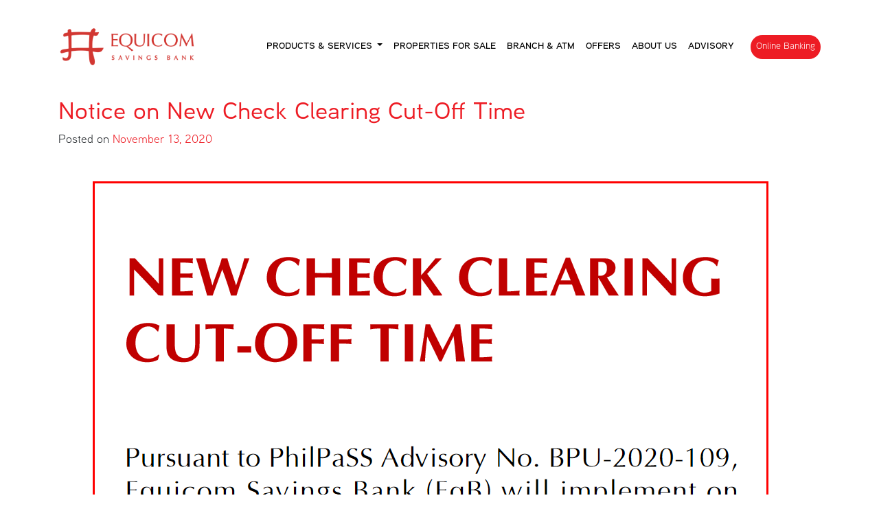

--- FILE ---
content_type: text/html; charset=UTF-8
request_url: https://www.equicomsavings.com/advisory/check-clearing-advisory-november-13-2020/
body_size: 32396
content:
<!DOCTYPE html>
<html lang="en-US">
<head>
	<meta charset="UTF-8">
	<meta http-equiv="X-UA-Compatible" content="IE=edge">
	<meta name="viewport" content="width=device-width, initial-scale=1, shrink-to-fit=no">
	<meta name="mobile-web-app-capable" content="yes">
	<meta name="apple-mobile-web-app-capable" content="yes">
	<meta name="apple-mobile-web-app-title" content="Equicom Savings Bank - Opening Doors, Building Tomorrows.">
	<link rel="profile" href="https://gmpg.org/xfn/11">
	<link rel="pingback" href="https://www.equicomsavings.com/xmlrpc.php">
	<title>Notice on New Check Clearing Cut-Off Time - Equicom Savings Bank</title>

<!-- This site is optimized with the Yoast SEO plugin v13.1 - https://yoast.com/wordpress/plugins/seo/ -->
<meta name="robots" content="max-snippet:-1, max-image-preview:large, max-video-preview:-1"/>
<link rel="canonical" href="https://www.equicomsavings.com/advisory/check-clearing-advisory-november-13-2020/" />
<meta property="og:locale" content="en_US" />
<meta property="og:type" content="article" />
<meta property="og:title" content="Notice on New Check Clearing Cut-Off Time - Equicom Savings Bank" />
<meta property="og:description" content="&nbsp;" />
<meta property="og:url" content="https://www.equicomsavings.com/advisory/check-clearing-advisory-november-13-2020/" />
<meta property="og:site_name" content="Equicom Savings Bank" />
<meta property="og:image" content="https://www.equicomsavings.com/wp-content/uploads/2020/11/New-Check-Clearing-Cutoff-Time-Advisory-12012020.png" />
<meta property="og:image:secure_url" content="https://www.equicomsavings.com/wp-content/uploads/2020/11/New-Check-Clearing-Cutoff-Time-Advisory-12012020.png" />
<meta name="twitter:card" content="summary_large_image" />
<meta name="twitter:description" content="&nbsp;" />
<meta name="twitter:title" content="Notice on New Check Clearing Cut-Off Time - Equicom Savings Bank" />
<meta name="twitter:image" content="https://www.equicomsavings.com/wp-content/uploads/2020/11/New-Check-Clearing-Cutoff-Time-Advisory-12012020.png" />
<script type='application/ld+json' class='yoast-schema-graph yoast-schema-graph--main'>{"@context":"https://schema.org","@graph":[{"@type":"WebSite","@id":"https://www.equicomsavings.com/#website","url":"https://www.equicomsavings.com/","name":"Equicom Savings Bank","inLanguage":"en-US","description":"Opening Doors, Building Tomorrows.","potentialAction":{"@type":"SearchAction","target":"https://www.equicomsavings.com/?s={search_term_string}","query-input":"required name=search_term_string"}},{"@type":"ImageObject","@id":"https://www.equicomsavings.com/advisory/check-clearing-advisory-november-13-2020/#primaryimage","inLanguage":"en-US","url":"https://www.equicomsavings.com/wp-content/uploads/2020/11/New-Check-Clearing-Cutoff-Time-Advisory-12012020.png","width":1080,"height":1440},{"@type":"WebPage","@id":"https://www.equicomsavings.com/advisory/check-clearing-advisory-november-13-2020/#webpage","url":"https://www.equicomsavings.com/advisory/check-clearing-advisory-november-13-2020/","name":"Notice on New Check Clearing Cut-Off Time - Equicom Savings Bank","isPartOf":{"@id":"https://www.equicomsavings.com/#website"},"inLanguage":"en-US","primaryImageOfPage":{"@id":"https://www.equicomsavings.com/advisory/check-clearing-advisory-november-13-2020/#primaryimage"},"datePublished":"2020-11-13T03:27:24+00:00","dateModified":"2025-07-14T05:52:35+00:00"}]}</script>
<!-- / Yoast SEO plugin. -->

<link rel='dns-prefetch' href='//s.w.org' />
<link rel="alternate" type="application/rss+xml" title="Equicom Savings Bank &raquo; Feed" href="https://www.equicomsavings.com/feed/" />
<link rel="alternate" type="application/rss+xml" title="Equicom Savings Bank &raquo; Comments Feed" href="https://www.equicomsavings.com/comments/feed/" />
		<script type="text/javascript">
			window._wpemojiSettings = {"baseUrl":"https:\/\/s.w.org\/images\/core\/emoji\/12.0.0-1\/72x72\/","ext":".png","svgUrl":"https:\/\/s.w.org\/images\/core\/emoji\/12.0.0-1\/svg\/","svgExt":".svg","source":{"concatemoji":"https:\/\/www.equicomsavings.com\/wp-includes\/js\/wp-emoji-release.min.js?ver=5.3.20"}};
			!function(e,a,t){var n,r,o,i=a.createElement("canvas"),p=i.getContext&&i.getContext("2d");function s(e,t){var a=String.fromCharCode;p.clearRect(0,0,i.width,i.height),p.fillText(a.apply(this,e),0,0);e=i.toDataURL();return p.clearRect(0,0,i.width,i.height),p.fillText(a.apply(this,t),0,0),e===i.toDataURL()}function c(e){var t=a.createElement("script");t.src=e,t.defer=t.type="text/javascript",a.getElementsByTagName("head")[0].appendChild(t)}for(o=Array("flag","emoji"),t.supports={everything:!0,everythingExceptFlag:!0},r=0;r<o.length;r++)t.supports[o[r]]=function(e){if(!p||!p.fillText)return!1;switch(p.textBaseline="top",p.font="600 32px Arial",e){case"flag":return s([127987,65039,8205,9895,65039],[127987,65039,8203,9895,65039])?!1:!s([55356,56826,55356,56819],[55356,56826,8203,55356,56819])&&!s([55356,57332,56128,56423,56128,56418,56128,56421,56128,56430,56128,56423,56128,56447],[55356,57332,8203,56128,56423,8203,56128,56418,8203,56128,56421,8203,56128,56430,8203,56128,56423,8203,56128,56447]);case"emoji":return!s([55357,56424,55356,57342,8205,55358,56605,8205,55357,56424,55356,57340],[55357,56424,55356,57342,8203,55358,56605,8203,55357,56424,55356,57340])}return!1}(o[r]),t.supports.everything=t.supports.everything&&t.supports[o[r]],"flag"!==o[r]&&(t.supports.everythingExceptFlag=t.supports.everythingExceptFlag&&t.supports[o[r]]);t.supports.everythingExceptFlag=t.supports.everythingExceptFlag&&!t.supports.flag,t.DOMReady=!1,t.readyCallback=function(){t.DOMReady=!0},t.supports.everything||(n=function(){t.readyCallback()},a.addEventListener?(a.addEventListener("DOMContentLoaded",n,!1),e.addEventListener("load",n,!1)):(e.attachEvent("onload",n),a.attachEvent("onreadystatechange",function(){"complete"===a.readyState&&t.readyCallback()})),(n=t.source||{}).concatemoji?c(n.concatemoji):n.wpemoji&&n.twemoji&&(c(n.twemoji),c(n.wpemoji)))}(window,document,window._wpemojiSettings);
		</script>
		<style type="text/css">
img.wp-smiley,
img.emoji {
	display: inline !important;
	border: none !important;
	box-shadow: none !important;
	height: 1em !important;
	width: 1em !important;
	margin: 0 .07em !important;
	vertical-align: -0.1em !important;
	background: none !important;
	padding: 0 !important;
}
</style>
	<link rel='stylesheet' id='wp-block-library-css'  href='https://www.equicomsavings.com/wp-includes/css/dist/block-library/style.min.css?ver=5.3.20' type='text/css' media='all' />
<link rel='stylesheet' id='contact-form-7-css'  href='https://www.equicomsavings.com/wp-content/plugins/contact-form-7/includes/css/styles.css?ver=5.1.6' type='text/css' media='all' />
<link rel='stylesheet' id='widgetopts-styles-css'  href='https://www.equicomsavings.com/wp-content/plugins/widget-options/assets/css/widget-options.css' type='text/css' media='all' />
<link rel='stylesheet' id='understrap-styles-css'  href='https://www.equicomsavings.com/wp-content/themes/equicom/css/theme.min.css?ver=.1592189972' type='text/css' media='all' />
<link rel='stylesheet' id='animate-css'  href='https://www.equicomsavings.com/wp-content/themes/equicom/js/animate/animate.css?ver=5.3.20' type='text/css' media='' />
<link rel='stylesheet' id='slick-style-css'  href='https://www.equicomsavings.com/wp-content/themes/equicom/js/slick/slick.css?ver=5.3.20' type='text/css' media='' />
<link rel='stylesheet' id='slick-style-default-css'  href='https://www.equicomsavings.com/wp-content/themes/equicom/js/slick/slick-theme.css?ver=5.3.20' type='text/css' media='' />
<link rel='stylesheet' id='fancybox-css'  href='https://www.equicomsavings.com/wp-content/plugins/easy-fancybox/css/jquery.fancybox.min.css?ver=1.3.24' type='text/css' media='screen' />
<script type='text/javascript' src='https://www.equicomsavings.com/wp-includes/js/jquery/jquery.js?ver=1.12.4-wp'></script>
<script type='text/javascript' src='https://www.equicomsavings.com/wp-includes/js/jquery/jquery-migrate.min.js?ver=1.4.1'></script>
<script type='text/javascript' src='https://www.equicomsavings.com/wp-content/themes/equicom/js/animate/wow.js?ver=1'></script>
<script type='text/javascript' src='https://www.equicomsavings.com/wp-content/themes/equicom/js/slick/slick.min.js?ver=1'></script>
<link rel='https://api.w.org/' href='https://www.equicomsavings.com/wp-json/' />
<link rel="EditURI" type="application/rsd+xml" title="RSD" href="https://www.equicomsavings.com/xmlrpc.php?rsd" />
<link rel="wlwmanifest" type="application/wlwmanifest+xml" href="https://www.equicomsavings.com/wp-includes/wlwmanifest.xml" /> 
<meta name="generator" content="WordPress 5.3.20" />
<link rel='shortlink' href='https://www.equicomsavings.com/?p=5664' />
<link rel="alternate" type="application/json+oembed" href="https://www.equicomsavings.com/wp-json/oembed/1.0/embed?url=https%3A%2F%2Fwww.equicomsavings.com%2Fadvisory%2Fcheck-clearing-advisory-november-13-2020%2F" />
<link rel="alternate" type="text/xml+oembed" href="https://www.equicomsavings.com/wp-json/oembed/1.0/embed?url=https%3A%2F%2Fwww.equicomsavings.com%2Fadvisory%2Fcheck-clearing-advisory-november-13-2020%2F&#038;format=xml" />
<link rel="icon" href="https://www.equicomsavings.com/wp-content/uploads/2018/09/cropped-favicon-1-32x32.png" sizes="32x32" />
<link rel="icon" href="https://www.equicomsavings.com/wp-content/uploads/2018/09/cropped-favicon-1-192x192.png" sizes="192x192" />
<link rel="apple-touch-icon-precomposed" href="https://www.equicomsavings.com/wp-content/uploads/2018/09/cropped-favicon-1-180x180.png" />
<meta name="msapplication-TileImage" content="https://www.equicomsavings.com/wp-content/uploads/2018/09/cropped-favicon-1-270x270.png" />
		<style type="text/css" id="wp-custom-css">
			.news-text {
	color:black !important;
	text-decoration:underline;
}

.news-text:hover {
	color:#ed1c24 !important;
}

#equicom-advisory li {
		list-style-position: inside;
	text-indent: -1.4em;
}

.advisory-text {
	color:black !important;
	text-decoration:underline;
}

.advisory-text:hover {
	color:#ed1c24 !important;
}

.row .custom_deposit_prod .mb-5{
	margin-bottom: 0px !important
}

.py-4.promo h3 {
    display: none;
}		</style>
			
	<!-- Global site tag (gtag.js) - Google Analytics -->
	<script async src="https://www.googletagmanager.com/gtag/js?id=UA-131745540-1"></script>
	<script>
	window.dataLayer = window.dataLayer || [];
	function gtag(){dataLayer.push(arguments);}
	gtag('js', new Date());

	gtag('config', 'UA-131745540-1');
	</script>

	
</head>

<body data-rsssl=1 class="advisory-template-default single single-advisory postid-5664 wp-custom-logo group-blog">

<div class="hfeed site" id="top">

	<!-- ******************* The Navbar Area ******************* -->
	<div id="wrapper-navbar" itemscope itemtype="http://schema.org/WebSite">

		<a class="skip-link screen-reader-text sr-only" href="#content">Skip to content</a>

		<nav class="navbar navbar-expand-lg fixed-top">

					<div class="container" >
		
					<!-- Your site title as branding in the menu -->
					<a href="https://www.equicomsavings.com/" class="navbar-brand custom-logo-link" rel="home"><img width="550" height="160" src="https://www.equicomsavings.com/wp-content/uploads/2018/09/logo.png" class="img-fluid" alt="logo" srcset="https://www.equicomsavings.com/wp-content/uploads/2018/09/logo.png 550w, https://www.equicomsavings.com/wp-content/uploads/2018/09/logo-300x87.png 300w" sizes="(max-width: 550px) 100vw, 550px" /></a><!-- end custom logo -->

				<button class="navbar-toggler collapsed" type="button" data-toggle="collapse" data-target="#navbarNavDropdown" aria-controls="navbarNavDropdown" aria-expanded="false" aria-label="Toggle navigation">
					<span class="navbar-toggler-icon"></span>
				</button>

				<!-- The WordPress Menu goes here -->
				<div id="navbarNavDropdown" class="collapse navbar-collapse"><ul id="main-menu" class="navbar-nav"><li id="menu-item-122" class="menu-item menu-item-type-post_type menu-item-object-page menu-item-has-children nav-item menu-item-122 dropdown"><a title="Products &#038; Services" href="#" data-toggle="dropdown" class="nav-link dropdown-toggle">Products &#038; Services <span class="caret"></span></a>
<ul class=" dropdown-menu" role="menu">
	<li id="menu-item-251" class="menu-item menu-item-type-post_type menu-item-object-page nav-item menu-item-251"><a title="Deposits" href="https://www.equicomsavings.com/product-and-services/deposits/" class="nav-link">Deposits</a></li>
	<li id="menu-item-252" class="menu-item menu-item-type-post_type menu-item-object-page menu-item-has-children nav-item menu-item-252 dropdown-submenu"><a title="Loans" href="https://www.equicomsavings.com/product-and-services/loan-products/" class="nav-link">Loans</a>
	<ul class=" dropdown-menu" role="menu">
		<li id="menu-item-254" class="menu-item menu-item-type-post_type menu-item-object-page nav-item menu-item-254"><a title="Personal Loan" href="https://www.equicomsavings.com/product-and-services/loan-products/personal-loans/" class="nav-link">Personal Loan</a></li>
		<li id="menu-item-255" class="menu-item menu-item-type-post_type menu-item-object-page nav-item menu-item-255"><a title="Salary Loan" href="https://www.equicomsavings.com/product-and-services/loan-products/salary-loans/" class="nav-link">Salary Loan</a></li>
		<li id="menu-item-1112" class="menu-item menu-item-type-post_type menu-item-object-page nav-item menu-item-1112"><a title="Business Loan" href="https://www.equicomsavings.com/product-and-services/loan-products/business-loans/" class="nav-link">Business Loan</a></li>
		<li id="menu-item-253" class="menu-item menu-item-type-post_type menu-item-object-page nav-item menu-item-253"><a title="Home Loan" href="https://www.equicomsavings.com/product-and-services/loan-products/home-loans/" class="nav-link">Home Loan</a></li>
		<li id="menu-item-5565" class="menu-item menu-item-type-post_type menu-item-object-page nav-item menu-item-5565"><a title="Auto Loan" href="https://www.equicomsavings.com/product-and-services/loan-products/auto-loans/" class="nav-link">Auto Loan</a></li>
	</ul>
</li>
	<li id="menu-item-250" class="menu-item menu-item-type-post_type menu-item-object-page nav-item menu-item-250"><a title="Cards" href="https://www.equicomsavings.com/product-and-services/card-products/" class="nav-link">Cards</a></li>
	<li id="menu-item-257" class="menu-item menu-item-type-post_type menu-item-object-page nav-item menu-item-257"><a title="Online / Phone Banking" href="https://www.equicomsavings.com/product-and-services/online-and-phone-banking/" class="nav-link">Online / Phone Banking</a></li>
	<li id="menu-item-249" class="menu-item menu-item-type-post_type menu-item-object-page nav-item menu-item-249"><a title="Bills Payment" href="https://www.equicomsavings.com/product-and-services/bills-payment/" class="nav-link">Bills Payment</a></li>
</ul>
</li>
<li id="menu-item-258" class="menu-item menu-item-type-post_type menu-item-object-page nav-item menu-item-258"><a title="Properties for Sale" href="https://www.equicomsavings.com/product-and-services/properties-for-sale/" class="nav-link">Properties for Sale</a></li>
<li id="menu-item-119" class="menu-item menu-item-type-post_type menu-item-object-page nav-item menu-item-119"><a title="Branch &amp; ATM" href="https://www.equicomsavings.com/list-of-branches/" class="nav-link">Branch &#038; ATM</a></li>
<li id="menu-item-120" class="menu-item menu-item-type-post_type menu-item-object-page nav-item menu-item-120"><a title="Offers" href="https://www.equicomsavings.com/offers/" class="nav-link">Offers</a></li>
<li id="menu-item-123" class="menu-item menu-item-type-post_type menu-item-object-page nav-item menu-item-123"><a title="About Us" href="https://www.equicomsavings.com/about-us/" class="nav-link">About Us</a></li>
<li id="menu-item-5282" class="menu-item menu-item-type-custom menu-item-object-custom nav-item menu-item-5282"><a title="Advisory" href="https://www.equicomsavings.com/equicom-advisory/" class="nav-link">Advisory</a></li>
<li id="menu-item-4927" class="menu-item menu-item-type-custom menu-item-object-custom nav-item menu-item-4927"><a title="Online Banking" target="_blank" href="https://webbanking.equicomsavings.com/" class="nav-link">Online Banking</a></li>
</ul></div>						</div><!-- .container -->
			
		</nav><!-- .site-navigation -->

	</div><!-- #wrapper-navbar end -->

<div class="wrapper" id="single-wrapper">

	<div class="container" id="content" tabindex="-1">

		<div class="row">

			<!-- Do the left sidebar check -->
			


<div class="col-md-12 content-area" id="primary">
			<main class="site-main" id="main">

				
					<article class="post-5664 advisory type-advisory status-publish hentry" id="post-5664">

	<header class="entry-header">

		<h1 class="entry-title">Notice on New Check Clearing Cut-Off Time</h1>
		<div class="entry-meta">

			<span class="posted-on">Posted on <a href="https://www.equicomsavings.com/advisory/check-clearing-advisory-november-13-2020/" rel="bookmark"><time class="entry-date published" datetime="2020-11-13T11:27:24+08:00">November 13, 2020</time></a></span>
		</div><!-- .entry-meta -->

	</header><!-- .entry-header -->

	
	<div class="entry-content">

		
<p><img class="aligncenter wp-image-6651 size-full" src="https://www.equicomsavings.com/wp-content/uploads/2020/11/New-Check-Clearing-Cutoff-Time-Advisory-12012020.png" alt="" width="1080" height="1440" srcset="https://www.equicomsavings.com/wp-content/uploads/2020/11/New-Check-Clearing-Cutoff-Time-Advisory-12012020.png 1080w, https://www.equicomsavings.com/wp-content/uploads/2020/11/New-Check-Clearing-Cutoff-Time-Advisory-12012020-225x300.png 225w, https://www.equicomsavings.com/wp-content/uploads/2020/11/New-Check-Clearing-Cutoff-Time-Advisory-12012020-768x1024.png 768w" sizes="(max-width: 1080px) 100vw, 1080px" /></p>
<p>&nbsp;</p>
		
	</div><!-- .entry-content -->

	<footer class="entry-footer">

		
	</footer><!-- .entry-footer -->

</article><!-- #post-## -->

						
					
				
			</main><!-- #main -->

		</div><!-- #primary -->

		<!-- Do the right sidebar check -->
		


	</div><!-- .row -->

</div><!-- Container end -->

</div><!-- Wrapper end -->




<div class="wrapper" id="wrapper-footer">   
  <div class="panel-1">   
		<div class="container-fluid px-lg-5 px-0" id="upper-footer">  
			<div class="row justify-content-center mx-0"> 
				<div class="col-xl-2 offset-xl-1 col-lg-3  col-md-4 col-10 logo " data-wow-delay=".1s"> 
					<a href="https://www.equicomsavings.com/" class="navbar-brand custom-logo-link" rel="home"><img width="550" height="160" src="https://www.equicomsavings.com/wp-content/uploads/2018/09/logo.png" class="img-fluid" alt="logo" srcset="https://www.equicomsavings.com/wp-content/uploads/2018/09/logo.png 550w, https://www.equicomsavings.com/wp-content/uploads/2018/09/logo-300x87.png 300w" sizes="(max-width: 550px) 100vw, 550px" /></a> 
					<div class="d-lg-none d-md-block d-none mt-3"> 
					<aside id="nav_menu-2" class="widget widget_nav_menu"><div class="menu-footer-menu-container"><ul id="menu-footer-menu" class="menu"><li id="menu-item-242" class="menu-item menu-item-type-post_type menu-item-object-page menu-item-242"><a href="https://www.equicomsavings.com/about-us/">About Us</a></li>
<li id="menu-item-5789" class="menu-item menu-item-type-post_type menu-item-object-page menu-item-5789"><a href="https://www.equicomsavings.com/company-disclosures/">Company Disclosures</a></li>
<li id="menu-item-246" class="menu-item menu-item-type-post_type menu-item-object-page menu-item-246"><a href="https://www.equicomsavings.com/product-and-services/properties-for-sale/">Properties for Sale</a></li>
<li id="menu-item-5500" class="menu-item menu-item-type-post_type menu-item-object-page menu-item-5500"><a href="https://www.equicomsavings.com/news/">News</a></li>
<li id="menu-item-367" class="menu-item menu-item-type-post_type menu-item-object-page menu-item-367"><a href="https://www.equicomsavings.com/equicom-advisory/">Advisory</a></li>
<li id="menu-item-244" class="menu-item menu-item-type-post_type menu-item-object-page menu-item-244"><a href="https://www.equicomsavings.com/careers/">Careers</a></li>
<li id="menu-item-243" class="menu-item menu-item-type-post_type menu-item-object-page menu-item-243"><a href="https://www.equicomsavings.com/list-of-branches/">ATM / Branch</a></li>
<li id="menu-item-245" class="menu-item menu-item-type-post_type menu-item-object-page menu-item-245"><a href="https://www.equicomsavings.com/contact-us/">Contact Us</a></li>
<li id="menu-item-368" class="menu-item menu-item-type-post_type menu-item-object-page menu-item-privacy-policy menu-item-368"><a href="https://www.equicomsavings.com/privacy-policy/">Privacy Policy</a></li>
<li id="menu-item-1122" class="menu-item menu-item-type-post_type menu-item-object-page menu-item-1122"><a href="https://www.equicomsavings.com/security-tips/">Security Tips</a></li>
</ul></div></aside>					</div>
				</div><!-- /.col --> 

				<div class="col-lg-5  col-md-7 col-10 logo mt-lg-0 mt-md-3 mt-auto" data-wow-delay=".1s"> 
					<aside id="text-2" class="widget widget_text">			<div class="textwidget"><ul>
<li style="list-style-type: none;">
<ul>
<li>Equicom Saivngs Bank is a proud member of <a href="https://www.bancnetonline.com/BancnetWeb/login.do" target="_blank" rel="noopener noreferrer"><img class="alignnone wp-image-5631 " src="https://www.equicomsavings.com/wp-content/uploads/2020/10/BancNet-Logo-300x61-1.png" alt="" width="49px" height="10px" /></a> and Equicom Group.</li>
<li>Deposits are insured by PDIC up to P1 Million per depositor. <a href="http://www.pdic.gov.ph/" target="_blank" rel="noopener noreferrer"><img class="alignnone wp-image-504 mx-1" src="https://www.equicomsavings.com/wp-content/uploads/2020/10/PDIC-LOGO.png" alt="" width="35px" height="10px" /></a></li>
<li></li>
</ul>
</li>
</ul>
<ul>
<li style="list-style-type: none;">
<ul>
<li>BOB (BSP Online Buddy) may be accessed by financial consumers through the following portals:
<ol>
<li> BSP Webchat &#8211;  <a href="http://www.bsp.gov.ph/" target="_blank" rel="noopener noreferrer" data-saferedirecturl="https://www.google.com/url?q=http://www.bsp.gov.ph/&amp;source=gmail&amp;ust=1602313870701000&amp;usg=AFQjCNHf1dQ3x-ywTRhaJCihzWqkcz-bMw">http://www.bsp.gov.ph/</a></li>
<li> BSP Facebook &#8211; <a href="https://www.facebook.com/BangkoSentralngPilipinas/" target="_blank" rel="noopener noreferrer" data-saferedirecturl="https://www.google.com/url?q=https://www.facebook.com/BangkoSentralngPilipinas/&amp;source=gmail&amp;ust=1602313870701000&amp;usg=AFQjCNE6fSU8gF8l-1tyfhC9A5o7y1bZKg">https://www.facebook.com/<wbr />BangkoSentralngPilipinas/</a></li>
<li> SMS – 021582277 (for Globe subscribers only; for other network subscribers, BOB will also be made available soon)</li>
</ol>
</li>
</ul>
</li>
</ul>
<ul>
<li style="list-style-type: none;">
<ul>
<li style="font-size: 14px !important;">Equicom Savings Bank is regulated by the Bangko Sentral ng Pilipinas <a style="font-size: 14px !important;" href="https://www.bsp.gov.ph">https://www.bsp.gov.ph</a></li>
</ul>
</li>
</ul>
</div>
		</aside>				</div><!-- /.col --> 

				<!-- <div class="col-xl-2 offset-xl-5 col-lg-2 offset-lg-4 col-md-3 offset-md-3 col-10 text-left wow fadeInUp" data-wow-delay=".2s">  -->
				<div class="col-lg-2 col-md-4  col-10 text-left d-lg-block d-md-none d-block" data-wow-delay=".2s">

					<aside id="nav_menu-2" class="widget widget_nav_menu"><div class="menu-footer-menu-container"><ul id="menu-footer-menu-1" class="menu"><li class="menu-item menu-item-type-post_type menu-item-object-page menu-item-242"><a href="https://www.equicomsavings.com/about-us/">About Us</a></li>
<li class="menu-item menu-item-type-post_type menu-item-object-page menu-item-5789"><a href="https://www.equicomsavings.com/company-disclosures/">Company Disclosures</a></li>
<li class="menu-item menu-item-type-post_type menu-item-object-page menu-item-246"><a href="https://www.equicomsavings.com/product-and-services/properties-for-sale/">Properties for Sale</a></li>
<li class="menu-item menu-item-type-post_type menu-item-object-page menu-item-5500"><a href="https://www.equicomsavings.com/news/">News</a></li>
<li class="menu-item menu-item-type-post_type menu-item-object-page menu-item-367"><a href="https://www.equicomsavings.com/equicom-advisory/">Advisory</a></li>
<li class="menu-item menu-item-type-post_type menu-item-object-page menu-item-244"><a href="https://www.equicomsavings.com/careers/">Careers</a></li>
<li class="menu-item menu-item-type-post_type menu-item-object-page menu-item-243"><a href="https://www.equicomsavings.com/list-of-branches/">ATM / Branch</a></li>
<li class="menu-item menu-item-type-post_type menu-item-object-page menu-item-245"><a href="https://www.equicomsavings.com/contact-us/">Contact Us</a></li>
<li class="menu-item menu-item-type-post_type menu-item-object-page menu-item-privacy-policy menu-item-368"><a href="https://www.equicomsavings.com/privacy-policy/">Privacy Policy</a></li>
<li class="menu-item menu-item-type-post_type menu-item-object-page menu-item-1122"><a href="https://www.equicomsavings.com/security-tips/">Security Tips</a></li>
</ul></div></aside>
				</div><!-- /.col -->
				 
				<div class="col-xl-2  col-lg-3  col-md-12  col-10 mt-lg-0 mt-md-3 mt-auto text-lg-right text-center" data-wow-delay=".3s"> 
					<aside id="text-3" class="widget widget_text">			<div class="textwidget"><p>All Rights Reserved 2025</p>
</div>
		</aside> 
					<div class="row text-center text-lg-right justify-content-end">
						<div class="col-lg-9"> 
						Best viewed in 
						Google Chrome version 43 or higher and 
						Mozilla Firefox version 60 or higher
						</div>
					</div>
					<!-- <p>All Rights Reserved 2018</p> 
					<br clear="all"/>
					<aside id="easy_social_media-2" class="widget widget_easy_social_media">
			<ul class="nav social"><li class="nav-item"><a class="nav-link sm fb" href="https://www.facebook.com/equicomsavingsbank" target="_blank"><i class="fab fa-facebook-f"></i></a></li><li class="nav-item"><a class="nav-link sm tw" href="https://twitter.com/equicomsavingsbank" target="_blank"><i class="fab fa-twitter"></i></a></li><li class="nav-item"><a class="nav-link sm tw" href="https://googleplus.com/equicomsavingsbank" target="_blank"><i class="fab fa-google-plus-g"></i></a></li><li class="nav-item"><a class="nav-link sm ig" href="https://www.instagram.com/equicomsavingsbank" target="_blank"><i class="fab fa-instagram"></i></a></li></ul></aside>					<br clear="all"/> -->
				</div><!-- /.col -->
				<div class="col-12 text-center" data-wow-delay=".3s"> 
					
				</div>
			</div>
			<!-- /.row --> 
		</div> <!-- /.container --> 
	</div> <!-- /.container --> 

</div><!-- wrapper end -->

</div><!-- #page we need this extra closing tag here -->

<a id="scroll-top" href="#top">
	<i class="fas fa-chevron-up"></i>
</a>

<script type='text/javascript'>
/* <![CDATA[ */
var wpcf7 = {"apiSettings":{"root":"https:\/\/www.equicomsavings.com\/wp-json\/contact-form-7\/v1","namespace":"contact-form-7\/v1"}};
/* ]]> */
</script>
<script type='text/javascript' src='https://www.equicomsavings.com/wp-content/plugins/contact-form-7/includes/js/scripts.js?ver=5.1.6'></script>
<script type='text/javascript' src='https://www.equicomsavings.com/wp-content/themes/equicom/js/popper.min.js?ver=5.3.20'></script>
<script type='text/javascript' src='https://www.equicomsavings.com/wp-content/themes/equicom/js/theme.min.js?ver=.1587071229'></script>
<script type='text/javascript' src='https://www.equicomsavings.com/wp-content/plugins/easy-fancybox/js/jquery.fancybox.min.js?ver=1.3.24'></script>
<script type='text/javascript'>
var fb_timeout, fb_opts={'overlayShow':true,'hideOnOverlayClick':true,'showCloseButton':true,'margin':20,'centerOnScroll':false,'enableEscapeButton':true,'autoScale':true };
if(typeof easy_fancybox_handler==='undefined'){
var easy_fancybox_handler=function(){
jQuery('.nofancybox,a.wp-block-file__button,a.pin-it-button,a[href*="pinterest.com/pin/create"],a[href*="facebook.com/share"],a[href*="twitter.com/share"]').addClass('nolightbox');
/* IMG */
var fb_IMG_select='a[href*=".jpg"]:not(.nolightbox,li.nolightbox>a),area[href*=".jpg"]:not(.nolightbox),a[href*=".jpeg"]:not(.nolightbox,li.nolightbox>a),area[href*=".jpeg"]:not(.nolightbox),a[href*=".png"]:not(.nolightbox,li.nolightbox>a),area[href*=".png"]:not(.nolightbox),a[href*=".webp"]:not(.nolightbox,li.nolightbox>a),area[href*=".webp"]:not(.nolightbox)';
jQuery(fb_IMG_select).addClass('fancybox image');
var fb_IMG_sections=jQuery('.gallery,.wp-block-gallery,.tiled-gallery,.wp-block-jetpack-tiled-gallery');
fb_IMG_sections.each(function(){jQuery(this).find(fb_IMG_select).attr('rel','gallery-'+fb_IMG_sections.index(this));});
jQuery('a.fancybox,area.fancybox,li.fancybox a').each(function(){jQuery(this).fancybox(jQuery.extend({},fb_opts,{'transitionIn':'elastic','easingIn':'easeOutBack','transitionOut':'elastic','easingOut':'easeInBack','opacity':false,'hideOnContentClick':false,'titleShow':true,'titlePosition':'over','titleFromAlt':true,'showNavArrows':true,'enableKeyboardNav':true,'cyclic':false}))});};
jQuery('a.fancybox-close').on('click',function(e){e.preventDefault();jQuery.fancybox.close()});
};
var easy_fancybox_auto=function(){setTimeout(function(){jQuery('#fancybox-auto').trigger('click')},1000);};
jQuery(easy_fancybox_handler);jQuery(document).on('post-load',easy_fancybox_handler);
jQuery(easy_fancybox_auto);
</script>
<script type='text/javascript' src='https://www.equicomsavings.com/wp-content/plugins/easy-fancybox/js/jquery.easing.min.js?ver=1.4.1'></script>
<script type='text/javascript' src='https://www.equicomsavings.com/wp-content/plugins/easy-fancybox/js/jquery.mousewheel.min.js?ver=3.1.13'></script>
<script type='text/javascript' src='https://www.equicomsavings.com/wp-includes/js/wp-embed.min.js?ver=5.3.20'></script>
 
<script> 
(function($) {
	$(document).ready(function() {
		console.log('privacyPolicy up'); 


	function modalAnimation(x) {
	    $('.modal .modal-dialog').attr('class', 'modal-dialog modal-lg ' + x + '  animated');
	}; 
	$('#privacyPolicy').on('show.bs.modal', function (e) {
	  var anim = "zoomIn";
	      modalAnimation(anim);
	}) 
	$('#sessionTimeOut').on('show.bs.modal', function (e) {
	  var anim = "zoomIn";
	      modalAnimation(anim);
	}) 
	$('#privacyPolicy').on('hide.bs.modal', function (e) {
	  var anim = anim = "zoomOut";
	      modalAnimation(anim);
	})

	
		$('#privacyPolicy').modal('show'); 

 

	});
})(jQuery);
</script>
  

 <!--	<div class="modal fade" id="privacyPolicy" tabindex="-1" role="dialog" aria-labelledby="privacyPolicy" aria-hidden="true"> 
// 	  <div class="vertical-alignment-helper">
// 		  <div class="modal-dialog" >
// 			<div class="modal-content">  
// 				<div class="modal-header">
					
// 			  	 <h4 class="text-primary"></h4> 
// 				</div>
// 			  <div class="modal-body">
// 	             // 	             <br>
// 	             <input type="checkbox" id="myCheck" onclick="myAgreement()">  I accept the terms in the Equicom Savings Bank    			PRIVACY STATEMENT
// 	 			<br>
// 				 <button type="button" class="btn btn-primary section-cta"  id="text" disabled="" data-dismiss="modal" aria-label="Close"> OK  </button> 
// 			  </div> 
// 			</div>
// 		  </div>
// 	  </div>
// 	</div> 
  										  -->	
 <!-- 	<div class="modal fade" id="privacyPolicy" tabindex="-1" role="dialog" aria-labelledby="privacyPolicy" aria-hidden="true"> 
// 	  <div class="vertical-alignment-helper">
// 		  <div class="modal-dialog modal-lg" >
// 			<div class="modal-content">  
// 				<div class="modal-header">
					
// 			  	 <h4 class="text-primary"></h4>
// 				 <button type="button" class="close" data-dismiss="modal" aria-label="Close">
// 				  <span aria-hidden="true">&times;</span>
// 				 </button> 
// 				</div>
// 			  <div class="modal-body">
// 	             // 			  </div> 
// 			</div>
// 		  </div>
// 	  </div>
// 	</div> -->







</body>

</html>



--- FILE ---
content_type: text/css
request_url: https://www.equicomsavings.com/wp-content/themes/equicom/css/theme.min.css?ver=.1592189972
body_size: 570433
content:
.bg-gray{background:#ececec}.bg-gray-light{background:#f6f5f1}.bg-gray-dark{background:#dadada}.bg-gray-darker{background:#7a7a7a}#table-primary>table>thead,.bg-primary{background:#ed1c24;color:#fff}#table-secondary>table>thead,.bg-secondary{background:#f1bc52;color:#fff}.bg-secondary-darker{background:#d09e3b;color:#fff}#properties-for-sale table.forsale,.bg-secondary-lighter{background:#ffedc3;color:#000}.bg-danger{background:#ed1c24;color:#fff}.bg-info{background:#00efc1}.bg-warning{background:#f1bc52}.card-gray,.color-gray{color:#ececec}.color-gray-dark3{color:#acacac!important}.card-primary,.color-primary,table i.fa-times{color:#ed1c24}.card-secondary,.color-secondary,table i.fa-check{color:#f1bc52}.color-secondary-lighter{color:#ffedc3}.card-danger,.color-danger{color:#ed1c24}.card-info,.color-info{color:#00efc1}.card-warning,.color-warning{color:#f1bc52}.card-primary{background:url(../img/cards/card-primary.png) top left no-repeat;background-size:auto cover;color:#ed1c24}.card-secondary{color:#f1bc52}.card-danger{background:url(../img/cards/card-danger.png) top left no-repeat;background-size:auto cover;color:#ed1c24}.card-info{color:#00efc1}.card-warning{background:url(../img/cards/card-warning.png) top right no-repeat;background-size:auto cover;color:#f1bc52}/*!
 * Bootstrap v4.1.0 (https://getbootstrap.com/)
 * Copyright 2011-2018 The Bootstrap Authors
 * Copyright 2011-2018 Twitter, Inc.
 * Licensed under MIT (https://github.com/twbs/bootstrap/blob/master/LICENSE)
 */:root{--blue:#007bff;--indigo:#6610f2;--purple:#6f42c1;--pink:#e83e8c;--red:#dc3545;--orange:#fd7e14;--yellow:#ffc107;--green:#28a745;--teal:#20c997;--cyan:#17a2b8;--white:#FFFFFF;--gray:#6c757d;--gray-dark:#343a40;--primary:#ed1c24;--secondary:#f1bc52;--success:#ed1c24;--info:#00efc1;--warning:#f1bc52;--danger:#ed1c24;--light:#FFFFFF;--dark:#000000;--breakpoint-xs:0;--breakpoint-sm:576px;--breakpoint-md:768px;--breakpoint-lg:992px;--breakpoint-xl:1200px;--font-family-sans-serif:-apple-system,BlinkMacSystemFont,"Segoe UI",Roboto,"Helvetica Neue",Arial,sans-serif,"Apple Color Emoji","Segoe UI Emoji","Segoe UI Symbol";--font-family-monospace:SFMono-Regular,Menlo,Monaco,Consolas,"Liberation Mono","Courier New",monospace}*,::after,::before{-webkit-box-sizing:border-box;-moz-box-sizing:border-box;box-sizing:border-box}html{font-family:sans-serif;line-height:1.15;-webkit-text-size-adjust:100%;-webkit-tap-highlight-color:transparent}article,aside,figcaption,figure,footer,header,hgroup,main,nav,section{display:block}body{margin:0;font-family:AauxNextWide-Regular,-apple-system,BlinkMacSystemFont,"Segoe UI",Roboto,"Helvetica Neue",Arial,sans-serif,"Apple Color Emoji","Segoe UI Emoji","Segoe UI Symbol";font-size:1rem;font-weight:400;line-height:1.5;color:#212529;text-align:left;background-color:#fff}[tabindex="-1"]:focus{outline:0!important}hr{-webkit-box-sizing:content-box;-moz-box-sizing:content-box;box-sizing:content-box;height:0;overflow:visible}#promo .panel-3 .content-header span,#promo .panel-3 span,h1,h2,h3,h4,h5,h6{margin-top:0;margin-bottom:.5rem}p{margin-top:0;margin-bottom:1rem}abbr[data-original-title],abbr[title]{text-decoration:underline;-webkit-text-decoration:underline dotted;-moz-text-decoration:underline dotted;text-decoration:underline dotted;cursor:help;border-bottom:0;-webkit-text-decoration-skip-ink:none;text-decoration-skip-ink:none}address{margin-bottom:1rem;font-style:normal;line-height:inherit}dl,ol,ul{margin-top:0;margin-bottom:1rem}ol ol,ol ul,ul ol,ul ul{margin-bottom:0}dt{font-weight:400}dd{margin-bottom:.5rem;margin-left:0}blockquote{margin:0 0 1rem}b,strong{font-weight:bolder}small{font-size:80%}sub,sup{position:relative;font-size:75%;line-height:0;vertical-align:baseline}sub{bottom:-.25em}sup{top:-.5em}a{color:#ed1c24;text-decoration:none;background-color:transparent}a:hover{color:#af0e14;text-decoration:underline}a:not([href]):not([tabindex]){color:inherit;text-decoration:none}a:not([href]):not([tabindex]):focus,a:not([href]):not([tabindex]):hover{color:inherit;text-decoration:none}a:not([href]):not([tabindex]):focus{outline:0}code,kbd,pre,samp{font-family:SFMono-Regular,Menlo,Monaco,Consolas,"Liberation Mono","Courier New",monospace;font-size:1em}pre{margin-top:0;margin-bottom:1rem;overflow:auto}figure{margin:0 0 1rem}img{vertical-align:middle;border-style:none}svg{overflow:hidden;vertical-align:middle}table{border-collapse:collapse}caption{padding-top:.75rem;padding-bottom:.75rem;color:#6c757d;text-align:left;caption-side:bottom}th{text-align:inherit}label{display:inline-block;margin-bottom:.5rem}button{border-radius:0}button:focus{outline:1px dotted;outline:5px auto -webkit-focus-ring-color}button,input,optgroup,select,textarea{margin:0;font-family:inherit;font-size:inherit;line-height:inherit}button,input{overflow:visible}button,select{text-transform:none}select{word-wrap:normal}[type=button],[type=reset],[type=submit],button{-webkit-appearance:button}[type=button]:not(:disabled),[type=reset]:not(:disabled),[type=submit]:not(:disabled),button:not(:disabled){cursor:pointer}[type=button]::-moz-focus-inner,[type=reset]::-moz-focus-inner,[type=submit]::-moz-focus-inner,button::-moz-focus-inner{padding:0;border-style:none}input[type=checkbox],input[type=radio]{-webkit-box-sizing:border-box;-moz-box-sizing:border-box;box-sizing:border-box;padding:0}input[type=date],input[type=datetime-local],input[type=month],input[type=time]{-webkit-appearance:listbox}textarea{overflow:auto;resize:vertical}fieldset{min-width:0;padding:0;margin:0;border:0}legend{display:block;width:100%;max-width:100%;padding:0;margin-bottom:.5rem;font-size:1.5rem;line-height:inherit;color:inherit;white-space:normal}progress{vertical-align:baseline}[type=number]::-webkit-inner-spin-button,[type=number]::-webkit-outer-spin-button{height:auto}[type=search]{outline-offset:-2px;-webkit-appearance:none}[type=search]::-webkit-search-decoration{-webkit-appearance:none}::-webkit-file-upload-button{font:inherit;-webkit-appearance:button}output{display:inline-block}summary{display:list-item;cursor:pointer}template{display:none}[hidden]{display:none!important}#promo .panel-3 .content-header span,#promo .panel-3 span,.h1,.h2,.h3,.h4,.h5,.h6,h1,h2,h3,h4,h5,h6{margin-bottom:.5rem;font-weight:500;line-height:1.2}.h1,h1{font-size:2.5rem}.h2,h2{font-size:2rem}.h3,h3{font-size:1.75rem}.h4,h4{font-size:1.5rem}#promo .panel-3 .content-header span,#promo .panel-3 span,.h5,h5{font-size:1.25rem}.h6,h6{font-size:1rem}.lead{font-size:1.25rem;font-weight:300}.display-1{font-size:6rem;font-weight:300;line-height:1.2}.display-2{font-size:5.5rem;font-weight:300;line-height:1.2}.display-3{font-size:4.5rem;font-weight:300;line-height:1.2}.display-4{font-size:3.5rem;font-weight:300;line-height:1.2}hr{margin-top:1rem;margin-bottom:1rem;border:0;border-top:1px solid rgba(0,0,0,.1)}.small,small{font-size:80%;font-weight:400}.mark,mark{padding:.2em;background-color:#fcf8e3}.list-unstyled{padding-left:0;list-style:none}.list-inline{padding-left:0;list-style:none}.list-inline-item{display:inline-block}.list-inline-item:not(:last-child){margin-right:.5rem}.initialism{font-size:90%;text-transform:uppercase}.blockquote{margin-bottom:1rem;font-size:1.25rem}.blockquote-footer{display:block;font-size:80%;color:#6c757d}.blockquote-footer::before{content:"\2014\00A0"}.img-fluid{max-width:100%;height:auto}.img-thumbnail{padding:.25rem;background-color:#fff;border:1px solid #dee2e6;border-radius:.25rem;max-width:100%;height:auto}.figure{display:inline-block}.figure-img{margin-bottom:.5rem;line-height:1}.figure-caption{font-size:90%;color:#6c757d}code{font-size:87.5%;color:#e83e8c;word-break:break-word}a>code{color:inherit}kbd{padding:.2rem .4rem;font-size:87.5%;color:#fff;background-color:#212529;border-radius:.2rem}kbd kbd{padding:0;font-size:100%;font-weight:400}pre{display:block;font-size:87.5%;color:#212529}pre code{font-size:inherit;color:inherit;word-break:normal}.pre-scrollable{max-height:340px;overflow-y:scroll}.container{width:100%;padding-right:15px;padding-left:15px;margin-right:auto;margin-left:auto}@media (min-width:576px){.container{max-width:540px}}@media (min-width:768px){.container{max-width:720px}}@media (min-width:992px){.container{max-width:960px}}@media (min-width:1200px){.container{max-width:1140px}}.container-fluid{width:100%;padding-right:15px;padding-left:15px;margin-right:auto;margin-left:auto}#cards ol.list,#cards ul.list,.row{display:-webkit-box;display:-webkit-flex;display:-moz-box;display:-ms-flexbox;display:flex;-webkit-flex-wrap:wrap;-ms-flex-wrap:wrap;flex-wrap:wrap;margin-right:-15px;margin-left:-15px}#cards ol.list,#cards ul.list,.no-gutters{margin-right:0;margin-left:0}#cards ol.list .no-gutters>li,#cards ol.list ul.list>li,#cards ol.list>.col,#cards ol.list>[class*=col-],#cards ol.list>li,#cards ul.list .no-gutters>li,#cards ul.list ol.list>li,#cards ul.list>.col,#cards ul.list>[class*=col-],#cards ul.list>li,.no-gutters>.col,.no-gutters>[class*=col-]{padding-right:0;padding-left:0}#cards ol.list li,#cards ol.list.half li,#cards ul.list li,#cards ul.list.half li,#gform_fields_11_8 .gfield_description,#gform_fields_11_8 .ginput_container.ginput_container_fileupload,#gform_fields_11_8 label,#gform_fields_12_7 .gfield_description,#gform_fields_12_7 .ginput_container.ginput_container_fileupload,#gform_fields_12_7 label,#gform_fields_13_17 .gfield_description,#gform_fields_13_17 .ginput_container.ginput_container_fileupload,#gform_fields_13_17 label,#gform_fields_7_7 .gfield_description,#gform_fields_7_7 .ginput_container.ginput_container_fileupload,#gform_fields_7_7 label,#home .panel-2 .services-list:nth-child(even) .services-gallery,#home .panel-2 .services-list:nth-child(even) .services-text,#home .panel-2 .services-list:nth-child(odd) .services-gallery,#home .panel-2 .services-list:nth-child(odd) .services-text,.col,.col-1,.col-10,.col-11,.col-12,.col-2,.col-3,.col-4,.col-5,.col-6,.col-7,.col-8,.col-9,.col-auto,.col-lg,.col-lg-1,.col-lg-10,.col-lg-11,.col-lg-12,.col-lg-2,.col-lg-3,.col-lg-4,.col-lg-5,.col-lg-6,.col-lg-7,.col-lg-8,.col-lg-9,.col-lg-auto,.col-md,.col-md-1,.col-md-10,.col-md-11,.col-md-12,.col-md-2,.col-md-3,.col-md-4,.col-md-5,.col-md-6,.col-md-7,.col-md-8,.col-md-9,.col-md-auto,.col-sm,.col-sm-1,.col-sm-10,.col-sm-11,.col-sm-12,.col-sm-2,.col-sm-3,.col-sm-4,.col-sm-5,.col-sm-6,.col-sm-7,.col-sm-8,.col-sm-9,.col-sm-auto,.col-xl,.col-xl-1,.col-xl-10,.col-xl-11,.col-xl-12,.col-xl-2,.col-xl-3,.col-xl-4,.col-xl-5,.col-xl-6,.col-xl-7,.col-xl-8,.col-xl-9,.col-xl-auto,.gform_wrapper #field_11_6318,.gform_wrapper #field_11_6319,.gform_wrapper #field_12_6318,.gform_wrapper #field_12_6319,.gform_wrapper #field_13_6318,.gform_wrapper #field_13_6319,.gform_wrapper #field_13_6431,.gform_wrapper #field_13_6443,.gform_wrapper #field_13_6449,.gform_wrapper #field_13_6460,.gform_wrapper #field_13_6470,.gform_wrapper #field_13_6508,.gform_wrapper #field_7_6318,.gform_wrapper #field_7_6319{position:relative;width:100%;padding-right:15px;padding-left:15px}#cards ol.list li,#cards ul.list li,.col{-webkit-flex-basis:0;-ms-flex-preferred-size:0;flex-basis:0;-webkit-box-flex:1;-webkit-flex-grow:1;-moz-box-flex:1;-ms-flex-positive:1;flex-grow:1;max-width:100%}.col-auto{-webkit-box-flex:0;-webkit-flex:0 0 auto;-moz-box-flex:0;-ms-flex:0 0 auto;flex:0 0 auto;width:auto;max-width:100%}.col-1{-webkit-box-flex:0;-webkit-flex:0 0 8.33333%;-moz-box-flex:0;-ms-flex:0 0 8.33333%;flex:0 0 8.33333%;max-width:8.33333%}.col-2{-webkit-box-flex:0;-webkit-flex:0 0 16.66667%;-moz-box-flex:0;-ms-flex:0 0 16.66667%;flex:0 0 16.66667%;max-width:16.66667%}.col-3{-webkit-box-flex:0;-webkit-flex:0 0 25%;-moz-box-flex:0;-ms-flex:0 0 25%;flex:0 0 25%;max-width:25%}.col-4{-webkit-box-flex:0;-webkit-flex:0 0 33.33333%;-moz-box-flex:0;-ms-flex:0 0 33.33333%;flex:0 0 33.33333%;max-width:33.33333%}.col-5{-webkit-box-flex:0;-webkit-flex:0 0 41.66667%;-moz-box-flex:0;-ms-flex:0 0 41.66667%;flex:0 0 41.66667%;max-width:41.66667%}.col-6{-webkit-box-flex:0;-webkit-flex:0 0 50%;-moz-box-flex:0;-ms-flex:0 0 50%;flex:0 0 50%;max-width:50%}.col-7{-webkit-box-flex:0;-webkit-flex:0 0 58.33333%;-moz-box-flex:0;-ms-flex:0 0 58.33333%;flex:0 0 58.33333%;max-width:58.33333%}.col-8{-webkit-box-flex:0;-webkit-flex:0 0 66.66667%;-moz-box-flex:0;-ms-flex:0 0 66.66667%;flex:0 0 66.66667%;max-width:66.66667%}.col-9{-webkit-box-flex:0;-webkit-flex:0 0 75%;-moz-box-flex:0;-ms-flex:0 0 75%;flex:0 0 75%;max-width:75%}.col-10{-webkit-box-flex:0;-webkit-flex:0 0 83.33333%;-moz-box-flex:0;-ms-flex:0 0 83.33333%;flex:0 0 83.33333%;max-width:83.33333%}.col-11{-webkit-box-flex:0;-webkit-flex:0 0 91.66667%;-moz-box-flex:0;-ms-flex:0 0 91.66667%;flex:0 0 91.66667%;max-width:91.66667%}#gform_fields_11_8 .gfield_description,#gform_fields_11_8 .ginput_container.ginput_container_fileupload,#gform_fields_11_8 label,#gform_fields_12_7 .gfield_description,#gform_fields_12_7 .ginput_container.ginput_container_fileupload,#gform_fields_12_7 label,#gform_fields_13_17 .gfield_description,#gform_fields_13_17 .ginput_container.ginput_container_fileupload,#gform_fields_13_17 label,#gform_fields_7_7 .gfield_description,#gform_fields_7_7 .ginput_container.ginput_container_fileupload,#gform_fields_7_7 label,.col-12,.gform_wrapper #field_11_6318,.gform_wrapper #field_11_6319,.gform_wrapper #field_12_6318,.gform_wrapper #field_12_6319,.gform_wrapper #field_13_6318,.gform_wrapper #field_13_6319,.gform_wrapper #field_13_6431,.gform_wrapper #field_13_6443,.gform_wrapper #field_13_6449,.gform_wrapper #field_13_6460,.gform_wrapper #field_13_6470,.gform_wrapper #field_13_6508,.gform_wrapper #field_7_6318,.gform_wrapper #field_7_6319{-webkit-box-flex:0;-webkit-flex:0 0 100%;-moz-box-flex:0;-ms-flex:0 0 100%;flex:0 0 100%;max-width:100%}.order-first{-webkit-box-ordinal-group:0;-webkit-order:-1;-moz-box-ordinal-group:0;-ms-flex-order:-1;order:-1}.order-last{-webkit-box-ordinal-group:14;-webkit-order:13;-moz-box-ordinal-group:14;-ms-flex-order:13;order:13}#home .panel-2 .services-list:nth-child(even) .services-gallery,#home .panel-2 .services-list:nth-child(odd) .services-gallery,.order-0{-webkit-box-ordinal-group:1;-webkit-order:0;-moz-box-ordinal-group:1;-ms-flex-order:0;order:0}#home .panel-2 .services-list:nth-child(even) .services-text,#home .panel-2 .services-list:nth-child(odd) .services-text,.order-1{-webkit-box-ordinal-group:2;-webkit-order:1;-moz-box-ordinal-group:2;-ms-flex-order:1;order:1}.order-2{-webkit-box-ordinal-group:3;-webkit-order:2;-moz-box-ordinal-group:3;-ms-flex-order:2;order:2}.order-3{-webkit-box-ordinal-group:4;-webkit-order:3;-moz-box-ordinal-group:4;-ms-flex-order:3;order:3}.order-4{-webkit-box-ordinal-group:5;-webkit-order:4;-moz-box-ordinal-group:5;-ms-flex-order:4;order:4}.order-5{-webkit-box-ordinal-group:6;-webkit-order:5;-moz-box-ordinal-group:6;-ms-flex-order:5;order:5}.order-6{-webkit-box-ordinal-group:7;-webkit-order:6;-moz-box-ordinal-group:7;-ms-flex-order:6;order:6}.order-7{-webkit-box-ordinal-group:8;-webkit-order:7;-moz-box-ordinal-group:8;-ms-flex-order:7;order:7}.order-8{-webkit-box-ordinal-group:9;-webkit-order:8;-moz-box-ordinal-group:9;-ms-flex-order:8;order:8}.order-9{-webkit-box-ordinal-group:10;-webkit-order:9;-moz-box-ordinal-group:10;-ms-flex-order:9;order:9}.order-10{-webkit-box-ordinal-group:11;-webkit-order:10;-moz-box-ordinal-group:11;-ms-flex-order:10;order:10}.order-11{-webkit-box-ordinal-group:12;-webkit-order:11;-moz-box-ordinal-group:12;-ms-flex-order:11;order:11}.order-12{-webkit-box-ordinal-group:13;-webkit-order:12;-moz-box-ordinal-group:13;-ms-flex-order:12;order:12}.offset-1{margin-left:8.33333%}.offset-2{margin-left:16.66667%}.offset-3{margin-left:25%}.offset-4{margin-left:33.33333%}.offset-5{margin-left:41.66667%}.offset-6{margin-left:50%}.offset-7{margin-left:58.33333%}.offset-8{margin-left:66.66667%}.offset-9{margin-left:75%}.offset-10{margin-left:83.33333%}.offset-11{margin-left:91.66667%}@media (min-width:576px){.col-sm{-webkit-flex-basis:0;-ms-flex-preferred-size:0;flex-basis:0;-webkit-box-flex:1;-webkit-flex-grow:1;-moz-box-flex:1;-ms-flex-positive:1;flex-grow:1;max-width:100%}.col-sm-auto{-webkit-box-flex:0;-webkit-flex:0 0 auto;-moz-box-flex:0;-ms-flex:0 0 auto;flex:0 0 auto;width:auto;max-width:100%}.col-sm-1{-webkit-box-flex:0;-webkit-flex:0 0 8.33333%;-moz-box-flex:0;-ms-flex:0 0 8.33333%;flex:0 0 8.33333%;max-width:8.33333%}.col-sm-2{-webkit-box-flex:0;-webkit-flex:0 0 16.66667%;-moz-box-flex:0;-ms-flex:0 0 16.66667%;flex:0 0 16.66667%;max-width:16.66667%}.col-sm-3{-webkit-box-flex:0;-webkit-flex:0 0 25%;-moz-box-flex:0;-ms-flex:0 0 25%;flex:0 0 25%;max-width:25%}.col-sm-4{-webkit-box-flex:0;-webkit-flex:0 0 33.33333%;-moz-box-flex:0;-ms-flex:0 0 33.33333%;flex:0 0 33.33333%;max-width:33.33333%}.col-sm-5{-webkit-box-flex:0;-webkit-flex:0 0 41.66667%;-moz-box-flex:0;-ms-flex:0 0 41.66667%;flex:0 0 41.66667%;max-width:41.66667%}.col-sm-6{-webkit-box-flex:0;-webkit-flex:0 0 50%;-moz-box-flex:0;-ms-flex:0 0 50%;flex:0 0 50%;max-width:50%}.col-sm-7{-webkit-box-flex:0;-webkit-flex:0 0 58.33333%;-moz-box-flex:0;-ms-flex:0 0 58.33333%;flex:0 0 58.33333%;max-width:58.33333%}.col-sm-8{-webkit-box-flex:0;-webkit-flex:0 0 66.66667%;-moz-box-flex:0;-ms-flex:0 0 66.66667%;flex:0 0 66.66667%;max-width:66.66667%}.col-sm-9{-webkit-box-flex:0;-webkit-flex:0 0 75%;-moz-box-flex:0;-ms-flex:0 0 75%;flex:0 0 75%;max-width:75%}.col-sm-10{-webkit-box-flex:0;-webkit-flex:0 0 83.33333%;-moz-box-flex:0;-ms-flex:0 0 83.33333%;flex:0 0 83.33333%;max-width:83.33333%}.col-sm-11{-webkit-box-flex:0;-webkit-flex:0 0 91.66667%;-moz-box-flex:0;-ms-flex:0 0 91.66667%;flex:0 0 91.66667%;max-width:91.66667%}.col-sm-12{-webkit-box-flex:0;-webkit-flex:0 0 100%;-moz-box-flex:0;-ms-flex:0 0 100%;flex:0 0 100%;max-width:100%}.order-sm-first{-webkit-box-ordinal-group:0;-webkit-order:-1;-moz-box-ordinal-group:0;-ms-flex-order:-1;order:-1}.order-sm-last{-webkit-box-ordinal-group:14;-webkit-order:13;-moz-box-ordinal-group:14;-ms-flex-order:13;order:13}.order-sm-0{-webkit-box-ordinal-group:1;-webkit-order:0;-moz-box-ordinal-group:1;-ms-flex-order:0;order:0}.order-sm-1{-webkit-box-ordinal-group:2;-webkit-order:1;-moz-box-ordinal-group:2;-ms-flex-order:1;order:1}.order-sm-2{-webkit-box-ordinal-group:3;-webkit-order:2;-moz-box-ordinal-group:3;-ms-flex-order:2;order:2}.order-sm-3{-webkit-box-ordinal-group:4;-webkit-order:3;-moz-box-ordinal-group:4;-ms-flex-order:3;order:3}.order-sm-4{-webkit-box-ordinal-group:5;-webkit-order:4;-moz-box-ordinal-group:5;-ms-flex-order:4;order:4}.order-sm-5{-webkit-box-ordinal-group:6;-webkit-order:5;-moz-box-ordinal-group:6;-ms-flex-order:5;order:5}.order-sm-6{-webkit-box-ordinal-group:7;-webkit-order:6;-moz-box-ordinal-group:7;-ms-flex-order:6;order:6}.order-sm-7{-webkit-box-ordinal-group:8;-webkit-order:7;-moz-box-ordinal-group:8;-ms-flex-order:7;order:7}.order-sm-8{-webkit-box-ordinal-group:9;-webkit-order:8;-moz-box-ordinal-group:9;-ms-flex-order:8;order:8}.order-sm-9{-webkit-box-ordinal-group:10;-webkit-order:9;-moz-box-ordinal-group:10;-ms-flex-order:9;order:9}.order-sm-10{-webkit-box-ordinal-group:11;-webkit-order:10;-moz-box-ordinal-group:11;-ms-flex-order:10;order:10}.order-sm-11{-webkit-box-ordinal-group:12;-webkit-order:11;-moz-box-ordinal-group:12;-ms-flex-order:11;order:11}.order-sm-12{-webkit-box-ordinal-group:13;-webkit-order:12;-moz-box-ordinal-group:13;-ms-flex-order:12;order:12}.offset-sm-0{margin-left:0}.offset-sm-1{margin-left:8.33333%}.offset-sm-2{margin-left:16.66667%}.offset-sm-3{margin-left:25%}.offset-sm-4{margin-left:33.33333%}.offset-sm-5{margin-left:41.66667%}.offset-sm-6{margin-left:50%}.offset-sm-7{margin-left:58.33333%}.offset-sm-8{margin-left:66.66667%}.offset-sm-9{margin-left:75%}.offset-sm-10{margin-left:83.33333%}.offset-sm-11{margin-left:91.66667%}}@media (min-width:768px){.col-md{-webkit-flex-basis:0;-ms-flex-preferred-size:0;flex-basis:0;-webkit-box-flex:1;-webkit-flex-grow:1;-moz-box-flex:1;-ms-flex-positive:1;flex-grow:1;max-width:100%}.col-md-auto{-webkit-box-flex:0;-webkit-flex:0 0 auto;-moz-box-flex:0;-ms-flex:0 0 auto;flex:0 0 auto;width:auto;max-width:100%}.col-md-1{-webkit-box-flex:0;-webkit-flex:0 0 8.33333%;-moz-box-flex:0;-ms-flex:0 0 8.33333%;flex:0 0 8.33333%;max-width:8.33333%}.col-md-2{-webkit-box-flex:0;-webkit-flex:0 0 16.66667%;-moz-box-flex:0;-ms-flex:0 0 16.66667%;flex:0 0 16.66667%;max-width:16.66667%}.col-md-3{-webkit-box-flex:0;-webkit-flex:0 0 25%;-moz-box-flex:0;-ms-flex:0 0 25%;flex:0 0 25%;max-width:25%}.col-md-4{-webkit-box-flex:0;-webkit-flex:0 0 33.33333%;-moz-box-flex:0;-ms-flex:0 0 33.33333%;flex:0 0 33.33333%;max-width:33.33333%}.col-md-5{-webkit-box-flex:0;-webkit-flex:0 0 41.66667%;-moz-box-flex:0;-ms-flex:0 0 41.66667%;flex:0 0 41.66667%;max-width:41.66667%}.col-md-6{-webkit-box-flex:0;-webkit-flex:0 0 50%;-moz-box-flex:0;-ms-flex:0 0 50%;flex:0 0 50%;max-width:50%}.col-md-7{-webkit-box-flex:0;-webkit-flex:0 0 58.33333%;-moz-box-flex:0;-ms-flex:0 0 58.33333%;flex:0 0 58.33333%;max-width:58.33333%}.col-md-8{-webkit-box-flex:0;-webkit-flex:0 0 66.66667%;-moz-box-flex:0;-ms-flex:0 0 66.66667%;flex:0 0 66.66667%;max-width:66.66667%}.col-md-9{-webkit-box-flex:0;-webkit-flex:0 0 75%;-moz-box-flex:0;-ms-flex:0 0 75%;flex:0 0 75%;max-width:75%}.col-md-10{-webkit-box-flex:0;-webkit-flex:0 0 83.33333%;-moz-box-flex:0;-ms-flex:0 0 83.33333%;flex:0 0 83.33333%;max-width:83.33333%}.col-md-11{-webkit-box-flex:0;-webkit-flex:0 0 91.66667%;-moz-box-flex:0;-ms-flex:0 0 91.66667%;flex:0 0 91.66667%;max-width:91.66667%}.col-md-12{-webkit-box-flex:0;-webkit-flex:0 0 100%;-moz-box-flex:0;-ms-flex:0 0 100%;flex:0 0 100%;max-width:100%}.order-md-first{-webkit-box-ordinal-group:0;-webkit-order:-1;-moz-box-ordinal-group:0;-ms-flex-order:-1;order:-1}.order-md-last{-webkit-box-ordinal-group:14;-webkit-order:13;-moz-box-ordinal-group:14;-ms-flex-order:13;order:13}.order-md-0{-webkit-box-ordinal-group:1;-webkit-order:0;-moz-box-ordinal-group:1;-ms-flex-order:0;order:0}.order-md-1{-webkit-box-ordinal-group:2;-webkit-order:1;-moz-box-ordinal-group:2;-ms-flex-order:1;order:1}.order-md-2{-webkit-box-ordinal-group:3;-webkit-order:2;-moz-box-ordinal-group:3;-ms-flex-order:2;order:2}.order-md-3{-webkit-box-ordinal-group:4;-webkit-order:3;-moz-box-ordinal-group:4;-ms-flex-order:3;order:3}.order-md-4{-webkit-box-ordinal-group:5;-webkit-order:4;-moz-box-ordinal-group:5;-ms-flex-order:4;order:4}.order-md-5{-webkit-box-ordinal-group:6;-webkit-order:5;-moz-box-ordinal-group:6;-ms-flex-order:5;order:5}.order-md-6{-webkit-box-ordinal-group:7;-webkit-order:6;-moz-box-ordinal-group:7;-ms-flex-order:6;order:6}.order-md-7{-webkit-box-ordinal-group:8;-webkit-order:7;-moz-box-ordinal-group:8;-ms-flex-order:7;order:7}.order-md-8{-webkit-box-ordinal-group:9;-webkit-order:8;-moz-box-ordinal-group:9;-ms-flex-order:8;order:8}.order-md-9{-webkit-box-ordinal-group:10;-webkit-order:9;-moz-box-ordinal-group:10;-ms-flex-order:9;order:9}.order-md-10{-webkit-box-ordinal-group:11;-webkit-order:10;-moz-box-ordinal-group:11;-ms-flex-order:10;order:10}.order-md-11{-webkit-box-ordinal-group:12;-webkit-order:11;-moz-box-ordinal-group:12;-ms-flex-order:11;order:11}.order-md-12{-webkit-box-ordinal-group:13;-webkit-order:12;-moz-box-ordinal-group:13;-ms-flex-order:12;order:12}.offset-md-0{margin-left:0}.offset-md-1{margin-left:8.33333%}.offset-md-2{margin-left:16.66667%}.offset-md-3{margin-left:25%}.offset-md-4{margin-left:33.33333%}.offset-md-5{margin-left:41.66667%}.offset-md-6{margin-left:50%}.offset-md-7{margin-left:58.33333%}.offset-md-8{margin-left:66.66667%}.offset-md-9{margin-left:75%}.offset-md-10{margin-left:83.33333%}.offset-md-11{margin-left:91.66667%}}@media (min-width:992px){.col-lg{-webkit-flex-basis:0;-ms-flex-preferred-size:0;flex-basis:0;-webkit-box-flex:1;-webkit-flex-grow:1;-moz-box-flex:1;-ms-flex-positive:1;flex-grow:1;max-width:100%}.col-lg-auto{-webkit-box-flex:0;-webkit-flex:0 0 auto;-moz-box-flex:0;-ms-flex:0 0 auto;flex:0 0 auto;width:auto;max-width:100%}.col-lg-1,.gform_wrapper #field_11_6318,.gform_wrapper #field_11_6319,.gform_wrapper #field_12_6318,.gform_wrapper #field_12_6319,.gform_wrapper #field_13_6318,.gform_wrapper #field_13_6319,.gform_wrapper #field_13_6431,.gform_wrapper #field_13_6443,.gform_wrapper #field_13_6449,.gform_wrapper #field_13_6460,.gform_wrapper #field_13_6470,.gform_wrapper #field_13_6508,.gform_wrapper #field_7_6318,.gform_wrapper #field_7_6319{-webkit-box-flex:0;-webkit-flex:0 0 8.33333%;-moz-box-flex:0;-ms-flex:0 0 8.33333%;flex:0 0 8.33333%;max-width:8.33333%}.col-lg-2{-webkit-box-flex:0;-webkit-flex:0 0 16.66667%;-moz-box-flex:0;-ms-flex:0 0 16.66667%;flex:0 0 16.66667%;max-width:16.66667%}.col-lg-3{-webkit-box-flex:0;-webkit-flex:0 0 25%;-moz-box-flex:0;-ms-flex:0 0 25%;flex:0 0 25%;max-width:25%}#home .panel-2 .services-list:nth-child(even) .services-text,#home .panel-2 .services-list:nth-child(odd) .services-text,.col-lg-4{-webkit-box-flex:0;-webkit-flex:0 0 33.33333%;-moz-box-flex:0;-ms-flex:0 0 33.33333%;flex:0 0 33.33333%;max-width:33.33333%}.col-lg-5{-webkit-box-flex:0;-webkit-flex:0 0 41.66667%;-moz-box-flex:0;-ms-flex:0 0 41.66667%;flex:0 0 41.66667%;max-width:41.66667%}#cards ol.list.half li,#cards ul.list.half li,#gform_fields_11_8 .gfield_description,#gform_fields_11_8 .ginput_container.ginput_container_fileupload,#gform_fields_11_8 label,#gform_fields_12_7 .gfield_description,#gform_fields_12_7 .ginput_container.ginput_container_fileupload,#gform_fields_12_7 label,#gform_fields_13_17 .gfield_description,#gform_fields_13_17 .ginput_container.ginput_container_fileupload,#gform_fields_13_17 label,#gform_fields_7_7 .gfield_description,#gform_fields_7_7 .ginput_container.ginput_container_fileupload,#gform_fields_7_7 label,#home .panel-2 .services-list:nth-child(even) .services-gallery,#home .panel-2 .services-list:nth-child(odd) .services-gallery,.col-lg-6{-webkit-box-flex:0;-webkit-flex:0 0 50%;-moz-box-flex:0;-ms-flex:0 0 50%;flex:0 0 50%;max-width:50%}.col-lg-7{-webkit-box-flex:0;-webkit-flex:0 0 58.33333%;-moz-box-flex:0;-ms-flex:0 0 58.33333%;flex:0 0 58.33333%;max-width:58.33333%}.col-lg-8{-webkit-box-flex:0;-webkit-flex:0 0 66.66667%;-moz-box-flex:0;-ms-flex:0 0 66.66667%;flex:0 0 66.66667%;max-width:66.66667%}.col-lg-9{-webkit-box-flex:0;-webkit-flex:0 0 75%;-moz-box-flex:0;-ms-flex:0 0 75%;flex:0 0 75%;max-width:75%}.col-lg-10{-webkit-box-flex:0;-webkit-flex:0 0 83.33333%;-moz-box-flex:0;-ms-flex:0 0 83.33333%;flex:0 0 83.33333%;max-width:83.33333%}.col-lg-11{-webkit-box-flex:0;-webkit-flex:0 0 91.66667%;-moz-box-flex:0;-ms-flex:0 0 91.66667%;flex:0 0 91.66667%;max-width:91.66667%}.col-lg-12{-webkit-box-flex:0;-webkit-flex:0 0 100%;-moz-box-flex:0;-ms-flex:0 0 100%;flex:0 0 100%;max-width:100%}.order-lg-first{-webkit-box-ordinal-group:0;-webkit-order:-1;-moz-box-ordinal-group:0;-ms-flex-order:-1;order:-1}.order-lg-last{-webkit-box-ordinal-group:14;-webkit-order:13;-moz-box-ordinal-group:14;-ms-flex-order:13;order:13}#home .panel-2 .services-list:nth-child(even) .services-gallery,#home .panel-2 .services-list:nth-child(odd) .services-text,.order-lg-0{-webkit-box-ordinal-group:1;-webkit-order:0;-moz-box-ordinal-group:1;-ms-flex-order:0;order:0}#home .panel-2 .services-list:nth-child(even) .services-text,#home .panel-2 .services-list:nth-child(odd) .services-gallery,.order-lg-1{-webkit-box-ordinal-group:2;-webkit-order:1;-moz-box-ordinal-group:2;-ms-flex-order:1;order:1}.order-lg-2{-webkit-box-ordinal-group:3;-webkit-order:2;-moz-box-ordinal-group:3;-ms-flex-order:2;order:2}.order-lg-3{-webkit-box-ordinal-group:4;-webkit-order:3;-moz-box-ordinal-group:4;-ms-flex-order:3;order:3}.order-lg-4{-webkit-box-ordinal-group:5;-webkit-order:4;-moz-box-ordinal-group:5;-ms-flex-order:4;order:4}.order-lg-5{-webkit-box-ordinal-group:6;-webkit-order:5;-moz-box-ordinal-group:6;-ms-flex-order:5;order:5}.order-lg-6{-webkit-box-ordinal-group:7;-webkit-order:6;-moz-box-ordinal-group:7;-ms-flex-order:6;order:6}.order-lg-7{-webkit-box-ordinal-group:8;-webkit-order:7;-moz-box-ordinal-group:8;-ms-flex-order:7;order:7}.order-lg-8{-webkit-box-ordinal-group:9;-webkit-order:8;-moz-box-ordinal-group:9;-ms-flex-order:8;order:8}.order-lg-9{-webkit-box-ordinal-group:10;-webkit-order:9;-moz-box-ordinal-group:10;-ms-flex-order:9;order:9}.order-lg-10{-webkit-box-ordinal-group:11;-webkit-order:10;-moz-box-ordinal-group:11;-ms-flex-order:10;order:10}.order-lg-11{-webkit-box-ordinal-group:12;-webkit-order:11;-moz-box-ordinal-group:12;-ms-flex-order:11;order:11}.order-lg-12{-webkit-box-ordinal-group:13;-webkit-order:12;-moz-box-ordinal-group:13;-ms-flex-order:12;order:12}#home .panel-2 .services-list:nth-child(even) .services-gallery,.offset-lg-0{margin-left:0}#home .panel-2 .services-list:nth-child(even) .services-text,#home .panel-2 .services-list:nth-child(odd) .services-gallery,#home .panel-2 .services-list:nth-child(odd) .services-text,.offset-lg-1{margin-left:8.33333%}.offset-lg-2{margin-left:16.66667%}.offset-lg-3{margin-left:25%}.offset-lg-4{margin-left:33.33333%}.offset-lg-5{margin-left:41.66667%}.offset-lg-6{margin-left:50%}.offset-lg-7{margin-left:58.33333%}.offset-lg-8{margin-left:66.66667%}.offset-lg-9{margin-left:75%}.offset-lg-10{margin-left:83.33333%}.offset-lg-11{margin-left:91.66667%}}@media (min-width:1200px){.col-xl{-webkit-flex-basis:0;-ms-flex-preferred-size:0;flex-basis:0;-webkit-box-flex:1;-webkit-flex-grow:1;-moz-box-flex:1;-ms-flex-positive:1;flex-grow:1;max-width:100%}.col-xl-auto{-webkit-box-flex:0;-webkit-flex:0 0 auto;-moz-box-flex:0;-ms-flex:0 0 auto;flex:0 0 auto;width:auto;max-width:100%}.col-xl-1{-webkit-box-flex:0;-webkit-flex:0 0 8.33333%;-moz-box-flex:0;-ms-flex:0 0 8.33333%;flex:0 0 8.33333%;max-width:8.33333%}.col-xl-2{-webkit-box-flex:0;-webkit-flex:0 0 16.66667%;-moz-box-flex:0;-ms-flex:0 0 16.66667%;flex:0 0 16.66667%;max-width:16.66667%}.col-xl-3{-webkit-box-flex:0;-webkit-flex:0 0 25%;-moz-box-flex:0;-ms-flex:0 0 25%;flex:0 0 25%;max-width:25%}.col-xl-4{-webkit-box-flex:0;-webkit-flex:0 0 33.33333%;-moz-box-flex:0;-ms-flex:0 0 33.33333%;flex:0 0 33.33333%;max-width:33.33333%}.col-xl-5{-webkit-box-flex:0;-webkit-flex:0 0 41.66667%;-moz-box-flex:0;-ms-flex:0 0 41.66667%;flex:0 0 41.66667%;max-width:41.66667%}.col-xl-6{-webkit-box-flex:0;-webkit-flex:0 0 50%;-moz-box-flex:0;-ms-flex:0 0 50%;flex:0 0 50%;max-width:50%}.col-xl-7{-webkit-box-flex:0;-webkit-flex:0 0 58.33333%;-moz-box-flex:0;-ms-flex:0 0 58.33333%;flex:0 0 58.33333%;max-width:58.33333%}.col-xl-8{-webkit-box-flex:0;-webkit-flex:0 0 66.66667%;-moz-box-flex:0;-ms-flex:0 0 66.66667%;flex:0 0 66.66667%;max-width:66.66667%}.col-xl-9{-webkit-box-flex:0;-webkit-flex:0 0 75%;-moz-box-flex:0;-ms-flex:0 0 75%;flex:0 0 75%;max-width:75%}.col-xl-10{-webkit-box-flex:0;-webkit-flex:0 0 83.33333%;-moz-box-flex:0;-ms-flex:0 0 83.33333%;flex:0 0 83.33333%;max-width:83.33333%}.col-xl-11{-webkit-box-flex:0;-webkit-flex:0 0 91.66667%;-moz-box-flex:0;-ms-flex:0 0 91.66667%;flex:0 0 91.66667%;max-width:91.66667%}.col-xl-12{-webkit-box-flex:0;-webkit-flex:0 0 100%;-moz-box-flex:0;-ms-flex:0 0 100%;flex:0 0 100%;max-width:100%}.order-xl-first{-webkit-box-ordinal-group:0;-webkit-order:-1;-moz-box-ordinal-group:0;-ms-flex-order:-1;order:-1}.order-xl-last{-webkit-box-ordinal-group:14;-webkit-order:13;-moz-box-ordinal-group:14;-ms-flex-order:13;order:13}.order-xl-0{-webkit-box-ordinal-group:1;-webkit-order:0;-moz-box-ordinal-group:1;-ms-flex-order:0;order:0}.order-xl-1{-webkit-box-ordinal-group:2;-webkit-order:1;-moz-box-ordinal-group:2;-ms-flex-order:1;order:1}.order-xl-2{-webkit-box-ordinal-group:3;-webkit-order:2;-moz-box-ordinal-group:3;-ms-flex-order:2;order:2}.order-xl-3{-webkit-box-ordinal-group:4;-webkit-order:3;-moz-box-ordinal-group:4;-ms-flex-order:3;order:3}.order-xl-4{-webkit-box-ordinal-group:5;-webkit-order:4;-moz-box-ordinal-group:5;-ms-flex-order:4;order:4}.order-xl-5{-webkit-box-ordinal-group:6;-webkit-order:5;-moz-box-ordinal-group:6;-ms-flex-order:5;order:5}.order-xl-6{-webkit-box-ordinal-group:7;-webkit-order:6;-moz-box-ordinal-group:7;-ms-flex-order:6;order:6}.order-xl-7{-webkit-box-ordinal-group:8;-webkit-order:7;-moz-box-ordinal-group:8;-ms-flex-order:7;order:7}.order-xl-8{-webkit-box-ordinal-group:9;-webkit-order:8;-moz-box-ordinal-group:9;-ms-flex-order:8;order:8}.order-xl-9{-webkit-box-ordinal-group:10;-webkit-order:9;-moz-box-ordinal-group:10;-ms-flex-order:9;order:9}.order-xl-10{-webkit-box-ordinal-group:11;-webkit-order:10;-moz-box-ordinal-group:11;-ms-flex-order:10;order:10}.order-xl-11{-webkit-box-ordinal-group:12;-webkit-order:11;-moz-box-ordinal-group:12;-ms-flex-order:11;order:11}.order-xl-12{-webkit-box-ordinal-group:13;-webkit-order:12;-moz-box-ordinal-group:13;-ms-flex-order:12;order:12}.offset-xl-0{margin-left:0}.offset-xl-1{margin-left:8.33333%}.offset-xl-2{margin-left:16.66667%}.offset-xl-3{margin-left:25%}.offset-xl-4{margin-left:33.33333%}.offset-xl-5{margin-left:41.66667%}.offset-xl-6{margin-left:50%}.offset-xl-7{margin-left:58.33333%}.offset-xl-8{margin-left:66.66667%}.offset-xl-9{margin-left:75%}.offset-xl-10{margin-left:83.33333%}.offset-xl-11{margin-left:91.66667%}}.table{width:100%;margin-bottom:1rem;color:#212529}.table td,.table th{padding:.75rem;vertical-align:top;border-top:1px solid #dee2e6}.table thead th{vertical-align:bottom;border-bottom:2px solid #dee2e6}.table tbody+tbody{border-top:2px solid #dee2e6}.table-sm td,.table-sm th{padding:.3rem}.table-bordered{border:1px solid #dee2e6}.table-bordered td,.table-bordered th{border:1px solid #dee2e6}.table-bordered thead td,.table-bordered thead th{border-bottom-width:2px}.table-borderless tbody+tbody,.table-borderless td,.table-borderless th,.table-borderless thead th{border:0}.table-striped tbody tr:nth-of-type(odd){background-color:rgba(0,0,0,.05)}.table-hover tbody tr:hover{color:#212529;background-color:rgba(0,0,0,.075)}.table-primary,.table-primary>td,.table-primary>th{background-color:#fabfc2}.table-primary tbody+tbody,.table-primary td,.table-primary th,.table-primary thead th{border-color:#f6898d}.table-hover .table-primary:hover{background-color:#f8a7ab}.table-hover .table-primary:hover>td,.table-hover .table-primary:hover>th{background-color:#f8a7ab}.table-secondary,.table-secondary>td,.table-secondary>th{background-color:#fbeccf}.table-secondary tbody+tbody,.table-secondary td,.table-secondary th,.table-secondary thead th{border-color:#f8dca5}.table-hover .table-secondary:hover{background-color:#f9e3b7}.table-hover .table-secondary:hover>td,.table-hover .table-secondary:hover>th{background-color:#f9e3b7}.table-success,.table-success>td,.table-success>th{background-color:#fabfc2}.table-success tbody+tbody,.table-success td,.table-success th,.table-success thead th{border-color:#f6898d}.table-hover .table-success:hover{background-color:#f8a7ab}.table-hover .table-success:hover>td,.table-hover .table-success:hover>th{background-color:#f8a7ab}.table-info,.table-info>td,.table-info>th{background-color:#b8fbee}.table-info tbody+tbody,.table-info td,.table-info th,.table-info thead th{border-color:#7af7df}.table-hover .table-info:hover{background-color:#a0fae8}.table-hover .table-info:hover>td,.table-hover .table-info:hover>th{background-color:#a0fae8}.table-warning,.table-warning>td,.table-warning>th{background-color:#fbeccf}.table-warning tbody+tbody,.table-warning td,.table-warning th,.table-warning thead th{border-color:#f8dca5}.table-hover .table-warning:hover{background-color:#f9e3b7}.table-hover .table-warning:hover>td,.table-hover .table-warning:hover>th{background-color:#f9e3b7}.table-danger,.table-danger>td,.table-danger>th{background-color:#fabfc2}.table-danger tbody+tbody,.table-danger td,.table-danger th,.table-danger thead th{border-color:#f6898d}.table-hover .table-danger:hover{background-color:#f8a7ab}.table-hover .table-danger:hover>td,.table-hover .table-danger:hover>th{background-color:#f8a7ab}.table-light,.table-light>td,.table-light>th{background-color:#fff}.table-light tbody+tbody,.table-light td,.table-light th,.table-light thead th{border-color:#fff}.table-hover .table-light:hover{background-color:#f2f2f2}.table-hover .table-light:hover>td,.table-hover .table-light:hover>th{background-color:#f2f2f2}.table-dark,.table-dark>td,.table-dark>th{background-color:#b8b8b8}.table-dark tbody+tbody,.table-dark td,.table-dark th,.table-dark thead th{border-color:#7a7a7a}.table-hover .table-dark:hover{background-color:#ababab}.table-hover .table-dark:hover>td,.table-hover .table-dark:hover>th{background-color:#ababab}.table-active,.table-active>td,.table-active>th{background-color:rgba(0,0,0,.075)}.table-hover .table-active:hover{background-color:rgba(0,0,0,.075)}.table-hover .table-active:hover>td,.table-hover .table-active:hover>th{background-color:rgba(0,0,0,.075)}.table .thead-dark th{color:#fff;background-color:#343a40;border-color:#454d55}.table .thead-light th{color:#495057;background-color:#e9ecef;border-color:#dee2e6}.table-dark{color:#fff;background-color:#343a40}.table-dark td,.table-dark th,.table-dark thead th{border-color:#454d55}.table-dark.table-bordered{border:0}.table-dark.table-striped tbody tr:nth-of-type(odd){background-color:rgba(255,255,255,.05)}.table-dark.table-hover tbody tr:hover{color:#fff;background-color:rgba(255,255,255,.075)}@media (max-width:575.98px){.table-responsive-sm{display:block;width:100%;overflow-x:auto;-webkit-overflow-scrolling:touch}.table-responsive-sm>.table-bordered{border:0}}@media (max-width:767.98px){.table-responsive-md{display:block;width:100%;overflow-x:auto;-webkit-overflow-scrolling:touch}.table-responsive-md>.table-bordered{border:0}}@media (max-width:991.98px){.table-responsive-lg{display:block;width:100%;overflow-x:auto;-webkit-overflow-scrolling:touch}.table-responsive-lg>.table-bordered{border:0}}@media (max-width:1199.98px){.table-responsive-xl{display:block;width:100%;overflow-x:auto;-webkit-overflow-scrolling:touch}.table-responsive-xl>.table-bordered{border:0}}.table-responsive{display:block;width:100%;overflow-x:auto;-webkit-overflow-scrolling:touch}.table-responsive>.table-bordered{border:0}.form-control,.wpcf7 .wpcf7-validation-errors,.wpcf7 input[type=color],.wpcf7 input[type=date],.wpcf7 input[type=datetime-local],.wpcf7 input[type=datetime],.wpcf7 input[type=email],.wpcf7 input[type=file],.wpcf7 input[type=month],.wpcf7 input[type=number],.wpcf7 input[type=range],.wpcf7 input[type=search],.wpcf7 input[type=submit],.wpcf7 input[type=tel],.wpcf7 input[type=text],.wpcf7 input[type=time],.wpcf7 input[type=url],.wpcf7 input[type=week],.wpcf7 select,.wpcf7 textarea{display:block;width:100%;height:-moz-calc(1.5em + .75rem + 2px);height:calc(1.5em + .75rem + 2px);padding:.375rem .75rem;font-size:1rem;font-weight:400;line-height:1.5;color:#495057;background-color:#fff;background-clip:padding-box;border:1px solid #ced4da;border-radius:.25rem;-webkit-transition:border-color .15s ease-in-out,-webkit-box-shadow .15s ease-in-out;transition:border-color .15s ease-in-out,-webkit-box-shadow .15s ease-in-out;-o-transition:border-color .15s ease-in-out,box-shadow .15s ease-in-out;-moz-transition:border-color .15s ease-in-out,box-shadow .15s ease-in-out;transition:border-color .15s ease-in-out,box-shadow .15s ease-in-out;transition:border-color .15s ease-in-out,box-shadow .15s ease-in-out,-webkit-box-shadow .15s ease-in-out}@media (prefers-reduced-motion:reduce){.form-control,.wpcf7 .wpcf7-validation-errors,.wpcf7 input[type=color],.wpcf7 input[type=date],.wpcf7 input[type=datetime-local],.wpcf7 input[type=datetime],.wpcf7 input[type=email],.wpcf7 input[type=file],.wpcf7 input[type=month],.wpcf7 input[type=number],.wpcf7 input[type=range],.wpcf7 input[type=search],.wpcf7 input[type=submit],.wpcf7 input[type=tel],.wpcf7 input[type=text],.wpcf7 input[type=time],.wpcf7 input[type=url],.wpcf7 input[type=week],.wpcf7 select,.wpcf7 textarea{-webkit-transition:none;-o-transition:none;-moz-transition:none;transition:none}}.form-control::-ms-expand,.wpcf7 .wpcf7-validation-errors::-ms-expand,.wpcf7 input[type=color]::-ms-expand,.wpcf7 input[type=date]::-ms-expand,.wpcf7 input[type=datetime-local]::-ms-expand,.wpcf7 input[type=datetime]::-ms-expand,.wpcf7 input[type=email]::-ms-expand,.wpcf7 input[type=file]::-ms-expand,.wpcf7 input[type=month]::-ms-expand,.wpcf7 input[type=number]::-ms-expand,.wpcf7 input[type=range]::-ms-expand,.wpcf7 input[type=search]::-ms-expand,.wpcf7 input[type=submit]::-ms-expand,.wpcf7 input[type=tel]::-ms-expand,.wpcf7 input[type=text]::-ms-expand,.wpcf7 input[type=time]::-ms-expand,.wpcf7 input[type=url]::-ms-expand,.wpcf7 input[type=week]::-ms-expand,.wpcf7 select::-ms-expand,.wpcf7 textarea::-ms-expand{background-color:transparent;border:0}.form-control:focus,.wpcf7 .wpcf7-validation-errors:focus,.wpcf7 input:focus[type=color],.wpcf7 input:focus[type=date],.wpcf7 input:focus[type=datetime-local],.wpcf7 input:focus[type=datetime],.wpcf7 input:focus[type=email],.wpcf7 input:focus[type=file],.wpcf7 input:focus[type=month],.wpcf7 input:focus[type=number],.wpcf7 input:focus[type=range],.wpcf7 input:focus[type=search],.wpcf7 input:focus[type=submit],.wpcf7 input:focus[type=tel],.wpcf7 input:focus[type=text],.wpcf7 input:focus[type=time],.wpcf7 input:focus[type=url],.wpcf7 input:focus[type=week],.wpcf7 select:focus,.wpcf7 textarea:focus{color:#495057;background-color:#fff;border-color:#f69296;outline:0;-webkit-box-shadow:0 0 0 .2rem rgba(237,28,36,.25);box-shadow:0 0 0 .2rem rgba(237,28,36,.25)}.form-control::-webkit-input-placeholder,.wpcf7 .wpcf7-validation-errors::-webkit-input-placeholder,.wpcf7 input[type=color]::-webkit-input-placeholder,.wpcf7 input[type=date]::-webkit-input-placeholder,.wpcf7 input[type=datetime-local]::-webkit-input-placeholder,.wpcf7 input[type=datetime]::-webkit-input-placeholder,.wpcf7 input[type=email]::-webkit-input-placeholder,.wpcf7 input[type=file]::-webkit-input-placeholder,.wpcf7 input[type=month]::-webkit-input-placeholder,.wpcf7 input[type=number]::-webkit-input-placeholder,.wpcf7 input[type=range]::-webkit-input-placeholder,.wpcf7 input[type=search]::-webkit-input-placeholder,.wpcf7 input[type=submit]::-webkit-input-placeholder,.wpcf7 input[type=tel]::-webkit-input-placeholder,.wpcf7 input[type=text]::-webkit-input-placeholder,.wpcf7 input[type=time]::-webkit-input-placeholder,.wpcf7 input[type=url]::-webkit-input-placeholder,.wpcf7 input[type=week]::-webkit-input-placeholder,.wpcf7 select::-webkit-input-placeholder,.wpcf7 textarea::-webkit-input-placeholder{color:#6c757d;opacity:1}.form-control::-moz-placeholder,.wpcf7 .wpcf7-validation-errors::-moz-placeholder,.wpcf7 input[type=color]::-moz-placeholder,.wpcf7 input[type=date]::-moz-placeholder,.wpcf7 input[type=datetime-local]::-moz-placeholder,.wpcf7 input[type=datetime]::-moz-placeholder,.wpcf7 input[type=email]::-moz-placeholder,.wpcf7 input[type=file]::-moz-placeholder,.wpcf7 input[type=month]::-moz-placeholder,.wpcf7 input[type=number]::-moz-placeholder,.wpcf7 input[type=range]::-moz-placeholder,.wpcf7 input[type=search]::-moz-placeholder,.wpcf7 input[type=submit]::-moz-placeholder,.wpcf7 input[type=tel]::-moz-placeholder,.wpcf7 input[type=text]::-moz-placeholder,.wpcf7 input[type=time]::-moz-placeholder,.wpcf7 input[type=url]::-moz-placeholder,.wpcf7 input[type=week]::-moz-placeholder,.wpcf7 select::-moz-placeholder,.wpcf7 textarea::-moz-placeholder{color:#6c757d;opacity:1}.form-control:-ms-input-placeholder,.wpcf7 .wpcf7-validation-errors:-ms-input-placeholder,.wpcf7 input[type=color]:-ms-input-placeholder,.wpcf7 input[type=date]:-ms-input-placeholder,.wpcf7 input[type=datetime-local]:-ms-input-placeholder,.wpcf7 input[type=datetime]:-ms-input-placeholder,.wpcf7 input[type=email]:-ms-input-placeholder,.wpcf7 input[type=file]:-ms-input-placeholder,.wpcf7 input[type=month]:-ms-input-placeholder,.wpcf7 input[type=number]:-ms-input-placeholder,.wpcf7 input[type=range]:-ms-input-placeholder,.wpcf7 input[type=search]:-ms-input-placeholder,.wpcf7 input[type=submit]:-ms-input-placeholder,.wpcf7 input[type=tel]:-ms-input-placeholder,.wpcf7 input[type=text]:-ms-input-placeholder,.wpcf7 input[type=time]:-ms-input-placeholder,.wpcf7 input[type=url]:-ms-input-placeholder,.wpcf7 input[type=week]:-ms-input-placeholder,.wpcf7 select:-ms-input-placeholder,.wpcf7 textarea:-ms-input-placeholder{color:#6c757d;opacity:1}.form-control::-ms-input-placeholder,.wpcf7 .wpcf7-validation-errors::-ms-input-placeholder,.wpcf7 input[type=color]::-ms-input-placeholder,.wpcf7 input[type=date]::-ms-input-placeholder,.wpcf7 input[type=datetime-local]::-ms-input-placeholder,.wpcf7 input[type=datetime]::-ms-input-placeholder,.wpcf7 input[type=email]::-ms-input-placeholder,.wpcf7 input[type=file]::-ms-input-placeholder,.wpcf7 input[type=month]::-ms-input-placeholder,.wpcf7 input[type=number]::-ms-input-placeholder,.wpcf7 input[type=range]::-ms-input-placeholder,.wpcf7 input[type=search]::-ms-input-placeholder,.wpcf7 input[type=submit]::-ms-input-placeholder,.wpcf7 input[type=tel]::-ms-input-placeholder,.wpcf7 input[type=text]::-ms-input-placeholder,.wpcf7 input[type=time]::-ms-input-placeholder,.wpcf7 input[type=url]::-ms-input-placeholder,.wpcf7 input[type=week]::-ms-input-placeholder,.wpcf7 select::-ms-input-placeholder,.wpcf7 textarea::-ms-input-placeholder{color:#6c757d;opacity:1}.form-control::placeholder,.wpcf7 .wpcf7-validation-errors::placeholder,.wpcf7 input[type=color]::placeholder,.wpcf7 input[type=date]::placeholder,.wpcf7 input[type=datetime-local]::placeholder,.wpcf7 input[type=datetime]::placeholder,.wpcf7 input[type=email]::placeholder,.wpcf7 input[type=file]::placeholder,.wpcf7 input[type=month]::placeholder,.wpcf7 input[type=number]::placeholder,.wpcf7 input[type=range]::placeholder,.wpcf7 input[type=search]::placeholder,.wpcf7 input[type=submit]::placeholder,.wpcf7 input[type=tel]::placeholder,.wpcf7 input[type=text]::placeholder,.wpcf7 input[type=time]::placeholder,.wpcf7 input[type=url]::placeholder,.wpcf7 input[type=week]::placeholder,.wpcf7 select::placeholder,.wpcf7 textarea::placeholder{color:#6c757d;opacity:1}.form-control:disabled,.form-control[readonly],.wpcf7 .wpcf7-validation-errors:disabled,.wpcf7 .wpcf7-validation-errors[readonly],.wpcf7 input:disabled[type=color],.wpcf7 input:disabled[type=date],.wpcf7 input:disabled[type=datetime-local],.wpcf7 input:disabled[type=datetime],.wpcf7 input:disabled[type=email],.wpcf7 input:disabled[type=file],.wpcf7 input:disabled[type=month],.wpcf7 input:disabled[type=number],.wpcf7 input:disabled[type=range],.wpcf7 input:disabled[type=search],.wpcf7 input:disabled[type=submit],.wpcf7 input:disabled[type=tel],.wpcf7 input:disabled[type=text],.wpcf7 input:disabled[type=time],.wpcf7 input:disabled[type=url],.wpcf7 input:disabled[type=week],.wpcf7 input[readonly][type=color],.wpcf7 input[readonly][type=date],.wpcf7 input[readonly][type=datetime-local],.wpcf7 input[readonly][type=datetime],.wpcf7 input[readonly][type=email],.wpcf7 input[readonly][type=file],.wpcf7 input[readonly][type=month],.wpcf7 input[readonly][type=number],.wpcf7 input[readonly][type=range],.wpcf7 input[readonly][type=search],.wpcf7 input[readonly][type=submit],.wpcf7 input[readonly][type=tel],.wpcf7 input[readonly][type=text],.wpcf7 input[readonly][type=time],.wpcf7 input[readonly][type=url],.wpcf7 input[readonly][type=week],.wpcf7 select:disabled,.wpcf7 select[readonly],.wpcf7 textarea:disabled,.wpcf7 textarea[readonly]{background-color:#e9ecef;opacity:1}.wpcf7 select:focus::-ms-value,select.form-control:focus::-ms-value{color:#495057;background-color:#fff}.form-control-file,.form-control-range{display:block;width:100%}.col-form-label{padding-top:-moz-calc(.375rem + 1px);padding-top:calc(.375rem + 1px);padding-bottom:-moz-calc(.375rem + 1px);padding-bottom:calc(.375rem + 1px);margin-bottom:0;font-size:inherit;line-height:1.5}.col-form-label-lg{padding-top:-moz-calc(.5rem + 1px);padding-top:calc(.5rem + 1px);padding-bottom:-moz-calc(.5rem + 1px);padding-bottom:calc(.5rem + 1px);font-size:1.25rem;line-height:1.5}.col-form-label-sm{padding-top:-moz-calc(.25rem + 1px);padding-top:calc(.25rem + 1px);padding-bottom:-moz-calc(.25rem + 1px);padding-bottom:calc(.25rem + 1px);font-size:.875rem;line-height:1.5}.form-control-plaintext{display:block;width:100%;padding-top:.375rem;padding-bottom:.375rem;margin-bottom:0;line-height:1.5;color:#212529;background-color:transparent;border:solid transparent;border-width:1px 0}.form-control-plaintext.form-control-lg,.form-control-plaintext.form-control-sm{padding-right:0;padding-left:0}.form-control-sm{height:-moz-calc(1.5em + .5rem + 2px);height:calc(1.5em + .5rem + 2px);padding:.25rem .5rem;font-size:.875rem;line-height:1.5;border-radius:.2rem}.form-control-lg{height:-moz-calc(1.5em + 1rem + 2px);height:calc(1.5em + 1rem + 2px);padding:.5rem 1rem;font-size:1.25rem;line-height:1.5;border-radius:.3rem}.wpcf7 select[multiple],.wpcf7 select[size],select.form-control[multiple],select.form-control[size]{height:auto}.wpcf7 textarea,.wpcf7 textarea.wpcf7-validation-errors,textarea.form-control{height:auto}.form-group,.wpcf7 .wpcf7-form p{margin-bottom:1rem}.form-text{display:block;margin-top:.25rem}.form-row{display:-webkit-box;display:-webkit-flex;display:-moz-box;display:-ms-flexbox;display:flex;-webkit-flex-wrap:wrap;-ms-flex-wrap:wrap;flex-wrap:wrap;margin-right:-5px;margin-left:-5px}#cards ol.list .form-row>li,#cards ul.list .form-row>li,.form-row>.col,.form-row>[class*=col-]{padding-right:5px;padding-left:5px}.form-check{position:relative;display:block;padding-left:1.25rem}.form-check-input{position:absolute;margin-top:.3rem;margin-left:-1.25rem}.form-check-input:disabled~.form-check-label{color:#6c757d}.form-check-label{margin-bottom:0}.form-check-inline{display:-webkit-inline-box;display:-webkit-inline-flex;display:-moz-inline-box;display:-ms-inline-flexbox;display:inline-flex;-webkit-box-align:center;-webkit-align-items:center;-moz-box-align:center;-ms-flex-align:center;align-items:center;padding-left:0;margin-right:.75rem}.form-check-inline .form-check-input{position:static;margin-top:0;margin-right:.3125rem;margin-left:0}.valid-feedback{display:none;width:100%;margin-top:.25rem;font-size:80%;color:#ed1c24}.valid-tooltip{position:absolute;top:100%;z-index:5;display:none;max-width:100%;padding:.25rem .5rem;margin-top:.1rem;font-size:.875rem;line-height:1.5;color:#fff;background-color:rgba(237,28,36,.9);border-radius:.25rem}.form-control.is-valid,.was-validated .form-control:valid,.was-validated .wpcf7 .wpcf7-validation-errors:valid,.was-validated .wpcf7 input:valid[type=color],.was-validated .wpcf7 input:valid[type=date],.was-validated .wpcf7 input:valid[type=datetime-local],.was-validated .wpcf7 input:valid[type=datetime],.was-validated .wpcf7 input:valid[type=email],.was-validated .wpcf7 input:valid[type=file],.was-validated .wpcf7 input:valid[type=month],.was-validated .wpcf7 input:valid[type=number],.was-validated .wpcf7 input:valid[type=range],.was-validated .wpcf7 input:valid[type=search],.was-validated .wpcf7 input:valid[type=submit],.was-validated .wpcf7 input:valid[type=tel],.was-validated .wpcf7 input:valid[type=text],.was-validated .wpcf7 input:valid[type=time],.was-validated .wpcf7 input:valid[type=url],.was-validated .wpcf7 input:valid[type=week],.was-validated .wpcf7 select:valid,.was-validated .wpcf7 textarea:valid,.wpcf7 .is-valid.wpcf7-validation-errors,.wpcf7 .was-validated .wpcf7-validation-errors:valid,.wpcf7 .was-validated input:valid[type=color],.wpcf7 .was-validated input:valid[type=date],.wpcf7 .was-validated input:valid[type=datetime-local],.wpcf7 .was-validated input:valid[type=datetime],.wpcf7 .was-validated input:valid[type=email],.wpcf7 .was-validated input:valid[type=file],.wpcf7 .was-validated input:valid[type=month],.wpcf7 .was-validated input:valid[type=number],.wpcf7 .was-validated input:valid[type=range],.wpcf7 .was-validated input:valid[type=search],.wpcf7 .was-validated input:valid[type=submit],.wpcf7 .was-validated input:valid[type=tel],.wpcf7 .was-validated input:valid[type=text],.wpcf7 .was-validated input:valid[type=time],.wpcf7 .was-validated input:valid[type=url],.wpcf7 .was-validated input:valid[type=week],.wpcf7 .was-validated select:valid,.wpcf7 .was-validated textarea:valid,.wpcf7 input.is-valid[type=color],.wpcf7 input.is-valid[type=date],.wpcf7 input.is-valid[type=datetime-local],.wpcf7 input.is-valid[type=datetime],.wpcf7 input.is-valid[type=email],.wpcf7 input.is-valid[type=file],.wpcf7 input.is-valid[type=month],.wpcf7 input.is-valid[type=number],.wpcf7 input.is-valid[type=range],.wpcf7 input.is-valid[type=search],.wpcf7 input.is-valid[type=submit],.wpcf7 input.is-valid[type=tel],.wpcf7 input.is-valid[type=text],.wpcf7 input.is-valid[type=time],.wpcf7 input.is-valid[type=url],.wpcf7 input.is-valid[type=week],.wpcf7 select.is-valid,.wpcf7 textarea.is-valid{border-color:#ed1c24;padding-right:-moz-calc(1.5em + .75rem);padding-right:calc(1.5em + .75rem);background-image:url("data:image/svg+xml,%3csvg xmlns='http://www.w3.org/2000/svg' viewBox='0 0 8 8'%3e%3cpath fill='%23ed1c24' d='M2.3 6.73L.6 4.53c-.4-1.04.46-1.4 1.1-.8l1.1 1.4 3.4-3.8c.6-.63 1.6-.27 1.2.7l-4 4.6c-.43.5-.8.4-1.1.1z'/%3e%3c/svg%3e");background-repeat:no-repeat;background-position:center right -moz-calc(.375em + .1875rem);background-position:center right calc(.375em + .1875rem);background-size:-moz-calc(.75em + .375rem) -moz-calc(.75em + .375rem);background-size:calc(.75em + .375rem) calc(.75em + .375rem)}.form-control.is-valid:focus,.was-validated .form-control:valid:focus,.was-validated .wpcf7 .wpcf7-validation-errors:valid:focus,.was-validated .wpcf7 input:valid:focus[type=color],.was-validated .wpcf7 input:valid:focus[type=date],.was-validated .wpcf7 input:valid:focus[type=datetime-local],.was-validated .wpcf7 input:valid:focus[type=datetime],.was-validated .wpcf7 input:valid:focus[type=email],.was-validated .wpcf7 input:valid:focus[type=file],.was-validated .wpcf7 input:valid:focus[type=month],.was-validated .wpcf7 input:valid:focus[type=number],.was-validated .wpcf7 input:valid:focus[type=range],.was-validated .wpcf7 input:valid:focus[type=search],.was-validated .wpcf7 input:valid:focus[type=submit],.was-validated .wpcf7 input:valid:focus[type=tel],.was-validated .wpcf7 input:valid:focus[type=text],.was-validated .wpcf7 input:valid:focus[type=time],.was-validated .wpcf7 input:valid:focus[type=url],.was-validated .wpcf7 input:valid:focus[type=week],.was-validated .wpcf7 select:valid:focus,.was-validated .wpcf7 textarea:valid:focus,.wpcf7 .is-valid.wpcf7-validation-errors:focus,.wpcf7 .was-validated .wpcf7-validation-errors:valid:focus,.wpcf7 .was-validated input:valid:focus[type=color],.wpcf7 .was-validated input:valid:focus[type=date],.wpcf7 .was-validated input:valid:focus[type=datetime-local],.wpcf7 .was-validated input:valid:focus[type=datetime],.wpcf7 .was-validated input:valid:focus[type=email],.wpcf7 .was-validated input:valid:focus[type=file],.wpcf7 .was-validated input:valid:focus[type=month],.wpcf7 .was-validated input:valid:focus[type=number],.wpcf7 .was-validated input:valid:focus[type=range],.wpcf7 .was-validated input:valid:focus[type=search],.wpcf7 .was-validated input:valid:focus[type=submit],.wpcf7 .was-validated input:valid:focus[type=tel],.wpcf7 .was-validated input:valid:focus[type=text],.wpcf7 .was-validated input:valid:focus[type=time],.wpcf7 .was-validated input:valid:focus[type=url],.wpcf7 .was-validated input:valid:focus[type=week],.wpcf7 .was-validated select:valid:focus,.wpcf7 .was-validated textarea:valid:focus,.wpcf7 input.is-valid:focus[type=color],.wpcf7 input.is-valid:focus[type=date],.wpcf7 input.is-valid:focus[type=datetime-local],.wpcf7 input.is-valid:focus[type=datetime],.wpcf7 input.is-valid:focus[type=email],.wpcf7 input.is-valid:focus[type=file],.wpcf7 input.is-valid:focus[type=month],.wpcf7 input.is-valid:focus[type=number],.wpcf7 input.is-valid:focus[type=range],.wpcf7 input.is-valid:focus[type=search],.wpcf7 input.is-valid:focus[type=submit],.wpcf7 input.is-valid:focus[type=tel],.wpcf7 input.is-valid:focus[type=text],.wpcf7 input.is-valid:focus[type=time],.wpcf7 input.is-valid:focus[type=url],.wpcf7 input.is-valid:focus[type=week],.wpcf7 select.is-valid:focus,.wpcf7 textarea.is-valid:focus{border-color:#ed1c24;-webkit-box-shadow:0 0 0 .2rem rgba(237,28,36,.25);box-shadow:0 0 0 .2rem rgba(237,28,36,.25)}.form-control.is-valid~.valid-feedback,.form-control.is-valid~.valid-tooltip,.was-validated .form-control:valid~.valid-feedback,.was-validated .form-control:valid~.valid-tooltip,.was-validated .wpcf7 .wpcf7-validation-errors:valid~.valid-feedback,.was-validated .wpcf7 .wpcf7-validation-errors:valid~.valid-tooltip,.was-validated .wpcf7 input:valid[type=color]~.valid-feedback,.was-validated .wpcf7 input:valid[type=color]~.valid-tooltip,.was-validated .wpcf7 input:valid[type=date]~.valid-feedback,.was-validated .wpcf7 input:valid[type=date]~.valid-tooltip,.was-validated .wpcf7 input:valid[type=datetime-local]~.valid-feedback,.was-validated .wpcf7 input:valid[type=datetime-local]~.valid-tooltip,.was-validated .wpcf7 input:valid[type=datetime]~.valid-feedback,.was-validated .wpcf7 input:valid[type=datetime]~.valid-tooltip,.was-validated .wpcf7 input:valid[type=email]~.valid-feedback,.was-validated .wpcf7 input:valid[type=email]~.valid-tooltip,.was-validated .wpcf7 input:valid[type=file]~.valid-feedback,.was-validated .wpcf7 input:valid[type=file]~.valid-tooltip,.was-validated .wpcf7 input:valid[type=month]~.valid-feedback,.was-validated .wpcf7 input:valid[type=month]~.valid-tooltip,.was-validated .wpcf7 input:valid[type=number]~.valid-feedback,.was-validated .wpcf7 input:valid[type=number]~.valid-tooltip,.was-validated .wpcf7 input:valid[type=range]~.valid-feedback,.was-validated .wpcf7 input:valid[type=range]~.valid-tooltip,.was-validated .wpcf7 input:valid[type=search]~.valid-feedback,.was-validated .wpcf7 input:valid[type=search]~.valid-tooltip,.was-validated .wpcf7 input:valid[type=submit]~.valid-feedback,.was-validated .wpcf7 input:valid[type=submit]~.valid-tooltip,.was-validated .wpcf7 input:valid[type=tel]~.valid-feedback,.was-validated .wpcf7 input:valid[type=tel]~.valid-tooltip,.was-validated .wpcf7 input:valid[type=text]~.valid-feedback,.was-validated .wpcf7 input:valid[type=text]~.valid-tooltip,.was-validated .wpcf7 input:valid[type=time]~.valid-feedback,.was-validated .wpcf7 input:valid[type=time]~.valid-tooltip,.was-validated .wpcf7 input:valid[type=url]~.valid-feedback,.was-validated .wpcf7 input:valid[type=url]~.valid-tooltip,.was-validated .wpcf7 input:valid[type=week]~.valid-feedback,.was-validated .wpcf7 input:valid[type=week]~.valid-tooltip,.was-validated .wpcf7 select:valid~.valid-feedback,.was-validated .wpcf7 select:valid~.valid-tooltip,.was-validated .wpcf7 textarea:valid~.valid-feedback,.was-validated .wpcf7 textarea:valid~.valid-tooltip,.wpcf7 .is-valid.wpcf7-validation-errors~.valid-feedback,.wpcf7 .is-valid.wpcf7-validation-errors~.valid-tooltip,.wpcf7 .was-validated .wpcf7-validation-errors:valid~.valid-feedback,.wpcf7 .was-validated .wpcf7-validation-errors:valid~.valid-tooltip,.wpcf7 .was-validated input:valid[type=color]~.valid-feedback,.wpcf7 .was-validated input:valid[type=color]~.valid-tooltip,.wpcf7 .was-validated input:valid[type=date]~.valid-feedback,.wpcf7 .was-validated input:valid[type=date]~.valid-tooltip,.wpcf7 .was-validated input:valid[type=datetime-local]~.valid-feedback,.wpcf7 .was-validated input:valid[type=datetime-local]~.valid-tooltip,.wpcf7 .was-validated input:valid[type=datetime]~.valid-feedback,.wpcf7 .was-validated input:valid[type=datetime]~.valid-tooltip,.wpcf7 .was-validated input:valid[type=email]~.valid-feedback,.wpcf7 .was-validated input:valid[type=email]~.valid-tooltip,.wpcf7 .was-validated input:valid[type=file]~.valid-feedback,.wpcf7 .was-validated input:valid[type=file]~.valid-tooltip,.wpcf7 .was-validated input:valid[type=month]~.valid-feedback,.wpcf7 .was-validated input:valid[type=month]~.valid-tooltip,.wpcf7 .was-validated input:valid[type=number]~.valid-feedback,.wpcf7 .was-validated input:valid[type=number]~.valid-tooltip,.wpcf7 .was-validated input:valid[type=range]~.valid-feedback,.wpcf7 .was-validated input:valid[type=range]~.valid-tooltip,.wpcf7 .was-validated input:valid[type=search]~.valid-feedback,.wpcf7 .was-validated input:valid[type=search]~.valid-tooltip,.wpcf7 .was-validated input:valid[type=submit]~.valid-feedback,.wpcf7 .was-validated input:valid[type=submit]~.valid-tooltip,.wpcf7 .was-validated input:valid[type=tel]~.valid-feedback,.wpcf7 .was-validated input:valid[type=tel]~.valid-tooltip,.wpcf7 .was-validated input:valid[type=text]~.valid-feedback,.wpcf7 .was-validated input:valid[type=text]~.valid-tooltip,.wpcf7 .was-validated input:valid[type=time]~.valid-feedback,.wpcf7 .was-validated input:valid[type=time]~.valid-tooltip,.wpcf7 .was-validated input:valid[type=url]~.valid-feedback,.wpcf7 .was-validated input:valid[type=url]~.valid-tooltip,.wpcf7 .was-validated input:valid[type=week]~.valid-feedback,.wpcf7 .was-validated input:valid[type=week]~.valid-tooltip,.wpcf7 .was-validated select:valid~.valid-feedback,.wpcf7 .was-validated select:valid~.valid-tooltip,.wpcf7 .was-validated textarea:valid~.valid-feedback,.wpcf7 .was-validated textarea:valid~.valid-tooltip,.wpcf7 input.is-valid[type=color]~.valid-feedback,.wpcf7 input.is-valid[type=color]~.valid-tooltip,.wpcf7 input.is-valid[type=date]~.valid-feedback,.wpcf7 input.is-valid[type=date]~.valid-tooltip,.wpcf7 input.is-valid[type=datetime-local]~.valid-feedback,.wpcf7 input.is-valid[type=datetime-local]~.valid-tooltip,.wpcf7 input.is-valid[type=datetime]~.valid-feedback,.wpcf7 input.is-valid[type=datetime]~.valid-tooltip,.wpcf7 input.is-valid[type=email]~.valid-feedback,.wpcf7 input.is-valid[type=email]~.valid-tooltip,.wpcf7 input.is-valid[type=file]~.valid-feedback,.wpcf7 input.is-valid[type=file]~.valid-tooltip,.wpcf7 input.is-valid[type=month]~.valid-feedback,.wpcf7 input.is-valid[type=month]~.valid-tooltip,.wpcf7 input.is-valid[type=number]~.valid-feedback,.wpcf7 input.is-valid[type=number]~.valid-tooltip,.wpcf7 input.is-valid[type=range]~.valid-feedback,.wpcf7 input.is-valid[type=range]~.valid-tooltip,.wpcf7 input.is-valid[type=search]~.valid-feedback,.wpcf7 input.is-valid[type=search]~.valid-tooltip,.wpcf7 input.is-valid[type=submit]~.valid-feedback,.wpcf7 input.is-valid[type=submit]~.valid-tooltip,.wpcf7 input.is-valid[type=tel]~.valid-feedback,.wpcf7 input.is-valid[type=tel]~.valid-tooltip,.wpcf7 input.is-valid[type=text]~.valid-feedback,.wpcf7 input.is-valid[type=text]~.valid-tooltip,.wpcf7 input.is-valid[type=time]~.valid-feedback,.wpcf7 input.is-valid[type=time]~.valid-tooltip,.wpcf7 input.is-valid[type=url]~.valid-feedback,.wpcf7 input.is-valid[type=url]~.valid-tooltip,.wpcf7 input.is-valid[type=week]~.valid-feedback,.wpcf7 input.is-valid[type=week]~.valid-tooltip,.wpcf7 select.is-valid~.valid-feedback,.wpcf7 select.is-valid~.valid-tooltip,.wpcf7 textarea.is-valid~.valid-feedback,.wpcf7 textarea.is-valid~.valid-tooltip{display:block}.was-validated .wpcf7 textarea:valid,.was-validated textarea.form-control:valid,.wpcf7 .was-validated textarea:valid,.wpcf7 textarea.is-valid,textarea.form-control.is-valid{padding-right:-moz-calc(1.5em + .75rem);padding-right:calc(1.5em + .75rem);background-position:top -moz-calc(.375em + .1875rem) right -moz-calc(.375em + .1875rem);background-position:top calc(.375em + .1875rem) right calc(.375em + .1875rem)}.custom-select.is-valid,.was-validated .custom-select:valid{border-color:#ed1c24;padding-right:-moz-calc((1em + .75rem) * 3 / 4 + 1.75rem);padding-right:calc((1em + .75rem) * 3 / 4 + 1.75rem);background:url("data:image/svg+xml,%3csvg xmlns='http://www.w3.org/2000/svg' viewBox='0 0 4 5'%3e%3cpath fill='%23343a40' d='M2 0L0 2h4zm0 5L0 3h4z'/%3e%3c/svg%3e") no-repeat right .75rem center/8px 10px,url("data:image/svg+xml,%3csvg xmlns='http://www.w3.org/2000/svg' viewBox='0 0 8 8'%3e%3cpath fill='%23ed1c24' d='M2.3 6.73L.6 4.53c-.4-1.04.46-1.4 1.1-.8l1.1 1.4 3.4-3.8c.6-.63 1.6-.27 1.2.7l-4 4.6c-.43.5-.8.4-1.1.1z'/%3e%3c/svg%3e") #fff no-repeat center right 1.75rem/calc(.75em + .375rem) -moz-calc(.75em + .375rem);background:url("data:image/svg+xml,%3csvg xmlns='http://www.w3.org/2000/svg' viewBox='0 0 4 5'%3e%3cpath fill='%23343a40' d='M2 0L0 2h4zm0 5L0 3h4z'/%3e%3c/svg%3e") no-repeat right .75rem center/8px 10px,url("data:image/svg+xml,%3csvg xmlns='http://www.w3.org/2000/svg' viewBox='0 0 8 8'%3e%3cpath fill='%23ed1c24' d='M2.3 6.73L.6 4.53c-.4-1.04.46-1.4 1.1-.8l1.1 1.4 3.4-3.8c.6-.63 1.6-.27 1.2.7l-4 4.6c-.43.5-.8.4-1.1.1z'/%3e%3c/svg%3e") #fff no-repeat center right 1.75rem/calc(.75em + .375rem) calc(.75em + .375rem)}.custom-select.is-valid:focus,.was-validated .custom-select:valid:focus{border-color:#ed1c24;-webkit-box-shadow:0 0 0 .2rem rgba(237,28,36,.25);box-shadow:0 0 0 .2rem rgba(237,28,36,.25)}.custom-select.is-valid~.valid-feedback,.custom-select.is-valid~.valid-tooltip,.was-validated .custom-select:valid~.valid-feedback,.was-validated .custom-select:valid~.valid-tooltip{display:block}.form-control-file.is-valid~.valid-feedback,.form-control-file.is-valid~.valid-tooltip,.was-validated .form-control-file:valid~.valid-feedback,.was-validated .form-control-file:valid~.valid-tooltip{display:block}.form-check-input.is-valid~.form-check-label,.was-validated .form-check-input:valid~.form-check-label{color:#ed1c24}.form-check-input.is-valid~.valid-feedback,.form-check-input.is-valid~.valid-tooltip,.was-validated .form-check-input:valid~.valid-feedback,.was-validated .form-check-input:valid~.valid-tooltip{display:block}.custom-control-input.is-valid~.custom-control-label,.was-validated .custom-control-input:valid~.custom-control-label{color:#ed1c24}.custom-control-input.is-valid~.custom-control-label::before,.was-validated .custom-control-input:valid~.custom-control-label::before{border-color:#ed1c24}.custom-control-input.is-valid~.valid-feedback,.custom-control-input.is-valid~.valid-tooltip,.was-validated .custom-control-input:valid~.valid-feedback,.was-validated .custom-control-input:valid~.valid-tooltip{display:block}.custom-control-input.is-valid:checked~.custom-control-label::before,.was-validated .custom-control-input:valid:checked~.custom-control-label::before{border-color:#f14b52;background-color:#f14b52}.custom-control-input.is-valid:focus~.custom-control-label::before,.was-validated .custom-control-input:valid:focus~.custom-control-label::before{-webkit-box-shadow:0 0 0 .2rem rgba(237,28,36,.25);box-shadow:0 0 0 .2rem rgba(237,28,36,.25)}.custom-control-input.is-valid:focus:not(:checked)~.custom-control-label::before,.was-validated .custom-control-input:valid:focus:not(:checked)~.custom-control-label::before{border-color:#ed1c24}.custom-file-input.is-valid~.custom-file-label,.was-validated .custom-file-input:valid~.custom-file-label{border-color:#ed1c24}.custom-file-input.is-valid~.valid-feedback,.custom-file-input.is-valid~.valid-tooltip,.was-validated .custom-file-input:valid~.valid-feedback,.was-validated .custom-file-input:valid~.valid-tooltip{display:block}.custom-file-input.is-valid:focus~.custom-file-label,.was-validated .custom-file-input:valid:focus~.custom-file-label{border-color:#ed1c24;-webkit-box-shadow:0 0 0 .2rem rgba(237,28,36,.25);box-shadow:0 0 0 .2rem rgba(237,28,36,.25)}.invalid-feedback{display:none;width:100%;margin-top:.25rem;font-size:80%;color:#ed1c24}.invalid-tooltip{position:absolute;top:100%;z-index:5;display:none;max-width:100%;padding:.25rem .5rem;margin-top:.1rem;font-size:.875rem;line-height:1.5;color:#fff;background-color:rgba(237,28,36,.9);border-radius:.25rem}.form-control.is-invalid,.was-validated .form-control:invalid,.was-validated .wpcf7 .wpcf7-validation-errors:invalid,.was-validated .wpcf7 input:invalid[type=color],.was-validated .wpcf7 input:invalid[type=date],.was-validated .wpcf7 input:invalid[type=datetime-local],.was-validated .wpcf7 input:invalid[type=datetime],.was-validated .wpcf7 input:invalid[type=email],.was-validated .wpcf7 input:invalid[type=file],.was-validated .wpcf7 input:invalid[type=month],.was-validated .wpcf7 input:invalid[type=number],.was-validated .wpcf7 input:invalid[type=range],.was-validated .wpcf7 input:invalid[type=search],.was-validated .wpcf7 input:invalid[type=submit],.was-validated .wpcf7 input:invalid[type=tel],.was-validated .wpcf7 input:invalid[type=text],.was-validated .wpcf7 input:invalid[type=time],.was-validated .wpcf7 input:invalid[type=url],.was-validated .wpcf7 input:invalid[type=week],.was-validated .wpcf7 select:invalid,.was-validated .wpcf7 textarea:invalid,.wpcf7 .is-invalid.wpcf7-validation-errors,.wpcf7 .was-validated .wpcf7-validation-errors:invalid,.wpcf7 .was-validated input:invalid[type=color],.wpcf7 .was-validated input:invalid[type=date],.wpcf7 .was-validated input:invalid[type=datetime-local],.wpcf7 .was-validated input:invalid[type=datetime],.wpcf7 .was-validated input:invalid[type=email],.wpcf7 .was-validated input:invalid[type=file],.wpcf7 .was-validated input:invalid[type=month],.wpcf7 .was-validated input:invalid[type=number],.wpcf7 .was-validated input:invalid[type=range],.wpcf7 .was-validated input:invalid[type=search],.wpcf7 .was-validated input:invalid[type=submit],.wpcf7 .was-validated input:invalid[type=tel],.wpcf7 .was-validated input:invalid[type=text],.wpcf7 .was-validated input:invalid[type=time],.wpcf7 .was-validated input:invalid[type=url],.wpcf7 .was-validated input:invalid[type=week],.wpcf7 .was-validated select:invalid,.wpcf7 .was-validated textarea:invalid,.wpcf7 input.is-invalid[type=color],.wpcf7 input.is-invalid[type=date],.wpcf7 input.is-invalid[type=datetime-local],.wpcf7 input.is-invalid[type=datetime],.wpcf7 input.is-invalid[type=email],.wpcf7 input.is-invalid[type=file],.wpcf7 input.is-invalid[type=month],.wpcf7 input.is-invalid[type=number],.wpcf7 input.is-invalid[type=range],.wpcf7 input.is-invalid[type=search],.wpcf7 input.is-invalid[type=submit],.wpcf7 input.is-invalid[type=tel],.wpcf7 input.is-invalid[type=text],.wpcf7 input.is-invalid[type=time],.wpcf7 input.is-invalid[type=url],.wpcf7 input.is-invalid[type=week],.wpcf7 select.is-invalid,.wpcf7 textarea.is-invalid{border-color:#ed1c24;padding-right:-moz-calc(1.5em + .75rem);padding-right:calc(1.5em + .75rem);background-image:url("data:image/svg+xml,%3csvg xmlns='http://www.w3.org/2000/svg' fill='%23ed1c24' viewBox='-2 -2 7 7'%3e%3cpath stroke='%23ed1c24' d='M0 0l3 3m0-3L0 3'/%3e%3ccircle r='.5'/%3e%3ccircle cx='3' r='.5'/%3e%3ccircle cy='3' r='.5'/%3e%3ccircle cx='3' cy='3' r='.5'/%3e%3c/svg%3E");background-repeat:no-repeat;background-position:center right -moz-calc(.375em + .1875rem);background-position:center right calc(.375em + .1875rem);background-size:-moz-calc(.75em + .375rem) -moz-calc(.75em + .375rem);background-size:calc(.75em + .375rem) calc(.75em + .375rem)}.form-control.is-invalid:focus,.was-validated .form-control:invalid:focus,.was-validated .wpcf7 .wpcf7-validation-errors:invalid:focus,.was-validated .wpcf7 input:invalid:focus[type=color],.was-validated .wpcf7 input:invalid:focus[type=date],.was-validated .wpcf7 input:invalid:focus[type=datetime-local],.was-validated .wpcf7 input:invalid:focus[type=datetime],.was-validated .wpcf7 input:invalid:focus[type=email],.was-validated .wpcf7 input:invalid:focus[type=file],.was-validated .wpcf7 input:invalid:focus[type=month],.was-validated .wpcf7 input:invalid:focus[type=number],.was-validated .wpcf7 input:invalid:focus[type=range],.was-validated .wpcf7 input:invalid:focus[type=search],.was-validated .wpcf7 input:invalid:focus[type=submit],.was-validated .wpcf7 input:invalid:focus[type=tel],.was-validated .wpcf7 input:invalid:focus[type=text],.was-validated .wpcf7 input:invalid:focus[type=time],.was-validated .wpcf7 input:invalid:focus[type=url],.was-validated .wpcf7 input:invalid:focus[type=week],.was-validated .wpcf7 select:invalid:focus,.was-validated .wpcf7 textarea:invalid:focus,.wpcf7 .is-invalid.wpcf7-validation-errors:focus,.wpcf7 .was-validated .wpcf7-validation-errors:invalid:focus,.wpcf7 .was-validated input:invalid:focus[type=color],.wpcf7 .was-validated input:invalid:focus[type=date],.wpcf7 .was-validated input:invalid:focus[type=datetime-local],.wpcf7 .was-validated input:invalid:focus[type=datetime],.wpcf7 .was-validated input:invalid:focus[type=email],.wpcf7 .was-validated input:invalid:focus[type=file],.wpcf7 .was-validated input:invalid:focus[type=month],.wpcf7 .was-validated input:invalid:focus[type=number],.wpcf7 .was-validated input:invalid:focus[type=range],.wpcf7 .was-validated input:invalid:focus[type=search],.wpcf7 .was-validated input:invalid:focus[type=submit],.wpcf7 .was-validated input:invalid:focus[type=tel],.wpcf7 .was-validated input:invalid:focus[type=text],.wpcf7 .was-validated input:invalid:focus[type=time],.wpcf7 .was-validated input:invalid:focus[type=url],.wpcf7 .was-validated input:invalid:focus[type=week],.wpcf7 .was-validated select:invalid:focus,.wpcf7 .was-validated textarea:invalid:focus,.wpcf7 input.is-invalid:focus[type=color],.wpcf7 input.is-invalid:focus[type=date],.wpcf7 input.is-invalid:focus[type=datetime-local],.wpcf7 input.is-invalid:focus[type=datetime],.wpcf7 input.is-invalid:focus[type=email],.wpcf7 input.is-invalid:focus[type=file],.wpcf7 input.is-invalid:focus[type=month],.wpcf7 input.is-invalid:focus[type=number],.wpcf7 input.is-invalid:focus[type=range],.wpcf7 input.is-invalid:focus[type=search],.wpcf7 input.is-invalid:focus[type=submit],.wpcf7 input.is-invalid:focus[type=tel],.wpcf7 input.is-invalid:focus[type=text],.wpcf7 input.is-invalid:focus[type=time],.wpcf7 input.is-invalid:focus[type=url],.wpcf7 input.is-invalid:focus[type=week],.wpcf7 select.is-invalid:focus,.wpcf7 textarea.is-invalid:focus{border-color:#ed1c24;-webkit-box-shadow:0 0 0 .2rem rgba(237,28,36,.25);box-shadow:0 0 0 .2rem rgba(237,28,36,.25)}.form-control.is-invalid~.invalid-feedback,.form-control.is-invalid~.invalid-tooltip,.was-validated .form-control:invalid~.invalid-feedback,.was-validated .form-control:invalid~.invalid-tooltip,.was-validated .wpcf7 .wpcf7-validation-errors:invalid~.invalid-feedback,.was-validated .wpcf7 .wpcf7-validation-errors:invalid~.invalid-tooltip,.was-validated .wpcf7 input:invalid[type=color]~.invalid-feedback,.was-validated .wpcf7 input:invalid[type=color]~.invalid-tooltip,.was-validated .wpcf7 input:invalid[type=date]~.invalid-feedback,.was-validated .wpcf7 input:invalid[type=date]~.invalid-tooltip,.was-validated .wpcf7 input:invalid[type=datetime-local]~.invalid-feedback,.was-validated .wpcf7 input:invalid[type=datetime-local]~.invalid-tooltip,.was-validated .wpcf7 input:invalid[type=datetime]~.invalid-feedback,.was-validated .wpcf7 input:invalid[type=datetime]~.invalid-tooltip,.was-validated .wpcf7 input:invalid[type=email]~.invalid-feedback,.was-validated .wpcf7 input:invalid[type=email]~.invalid-tooltip,.was-validated .wpcf7 input:invalid[type=file]~.invalid-feedback,.was-validated .wpcf7 input:invalid[type=file]~.invalid-tooltip,.was-validated .wpcf7 input:invalid[type=month]~.invalid-feedback,.was-validated .wpcf7 input:invalid[type=month]~.invalid-tooltip,.was-validated .wpcf7 input:invalid[type=number]~.invalid-feedback,.was-validated .wpcf7 input:invalid[type=number]~.invalid-tooltip,.was-validated .wpcf7 input:invalid[type=range]~.invalid-feedback,.was-validated .wpcf7 input:invalid[type=range]~.invalid-tooltip,.was-validated .wpcf7 input:invalid[type=search]~.invalid-feedback,.was-validated .wpcf7 input:invalid[type=search]~.invalid-tooltip,.was-validated .wpcf7 input:invalid[type=submit]~.invalid-feedback,.was-validated .wpcf7 input:invalid[type=submit]~.invalid-tooltip,.was-validated .wpcf7 input:invalid[type=tel]~.invalid-feedback,.was-validated .wpcf7 input:invalid[type=tel]~.invalid-tooltip,.was-validated .wpcf7 input:invalid[type=text]~.invalid-feedback,.was-validated .wpcf7 input:invalid[type=text]~.invalid-tooltip,.was-validated .wpcf7 input:invalid[type=time]~.invalid-feedback,.was-validated .wpcf7 input:invalid[type=time]~.invalid-tooltip,.was-validated .wpcf7 input:invalid[type=url]~.invalid-feedback,.was-validated .wpcf7 input:invalid[type=url]~.invalid-tooltip,.was-validated .wpcf7 input:invalid[type=week]~.invalid-feedback,.was-validated .wpcf7 input:invalid[type=week]~.invalid-tooltip,.was-validated .wpcf7 select:invalid~.invalid-feedback,.was-validated .wpcf7 select:invalid~.invalid-tooltip,.was-validated .wpcf7 textarea:invalid~.invalid-feedback,.was-validated .wpcf7 textarea:invalid~.invalid-tooltip,.wpcf7 .is-invalid.wpcf7-validation-errors~.invalid-feedback,.wpcf7 .is-invalid.wpcf7-validation-errors~.invalid-tooltip,.wpcf7 .was-validated .wpcf7-validation-errors:invalid~.invalid-feedback,.wpcf7 .was-validated .wpcf7-validation-errors:invalid~.invalid-tooltip,.wpcf7 .was-validated input:invalid[type=color]~.invalid-feedback,.wpcf7 .was-validated input:invalid[type=color]~.invalid-tooltip,.wpcf7 .was-validated input:invalid[type=date]~.invalid-feedback,.wpcf7 .was-validated input:invalid[type=date]~.invalid-tooltip,.wpcf7 .was-validated input:invalid[type=datetime-local]~.invalid-feedback,.wpcf7 .was-validated input:invalid[type=datetime-local]~.invalid-tooltip,.wpcf7 .was-validated input:invalid[type=datetime]~.invalid-feedback,.wpcf7 .was-validated input:invalid[type=datetime]~.invalid-tooltip,.wpcf7 .was-validated input:invalid[type=email]~.invalid-feedback,.wpcf7 .was-validated input:invalid[type=email]~.invalid-tooltip,.wpcf7 .was-validated input:invalid[type=file]~.invalid-feedback,.wpcf7 .was-validated input:invalid[type=file]~.invalid-tooltip,.wpcf7 .was-validated input:invalid[type=month]~.invalid-feedback,.wpcf7 .was-validated input:invalid[type=month]~.invalid-tooltip,.wpcf7 .was-validated input:invalid[type=number]~.invalid-feedback,.wpcf7 .was-validated input:invalid[type=number]~.invalid-tooltip,.wpcf7 .was-validated input:invalid[type=range]~.invalid-feedback,.wpcf7 .was-validated input:invalid[type=range]~.invalid-tooltip,.wpcf7 .was-validated input:invalid[type=search]~.invalid-feedback,.wpcf7 .was-validated input:invalid[type=search]~.invalid-tooltip,.wpcf7 .was-validated input:invalid[type=submit]~.invalid-feedback,.wpcf7 .was-validated input:invalid[type=submit]~.invalid-tooltip,.wpcf7 .was-validated input:invalid[type=tel]~.invalid-feedback,.wpcf7 .was-validated input:invalid[type=tel]~.invalid-tooltip,.wpcf7 .was-validated input:invalid[type=text]~.invalid-feedback,.wpcf7 .was-validated input:invalid[type=text]~.invalid-tooltip,.wpcf7 .was-validated input:invalid[type=time]~.invalid-feedback,.wpcf7 .was-validated input:invalid[type=time]~.invalid-tooltip,.wpcf7 .was-validated input:invalid[type=url]~.invalid-feedback,.wpcf7 .was-validated input:invalid[type=url]~.invalid-tooltip,.wpcf7 .was-validated input:invalid[type=week]~.invalid-feedback,.wpcf7 .was-validated input:invalid[type=week]~.invalid-tooltip,.wpcf7 .was-validated select:invalid~.invalid-feedback,.wpcf7 .was-validated select:invalid~.invalid-tooltip,.wpcf7 .was-validated textarea:invalid~.invalid-feedback,.wpcf7 .was-validated textarea:invalid~.invalid-tooltip,.wpcf7 input.is-invalid[type=color]~.invalid-feedback,.wpcf7 input.is-invalid[type=color]~.invalid-tooltip,.wpcf7 input.is-invalid[type=date]~.invalid-feedback,.wpcf7 input.is-invalid[type=date]~.invalid-tooltip,.wpcf7 input.is-invalid[type=datetime-local]~.invalid-feedback,.wpcf7 input.is-invalid[type=datetime-local]~.invalid-tooltip,.wpcf7 input.is-invalid[type=datetime]~.invalid-feedback,.wpcf7 input.is-invalid[type=datetime]~.invalid-tooltip,.wpcf7 input.is-invalid[type=email]~.invalid-feedback,.wpcf7 input.is-invalid[type=email]~.invalid-tooltip,.wpcf7 input.is-invalid[type=file]~.invalid-feedback,.wpcf7 input.is-invalid[type=file]~.invalid-tooltip,.wpcf7 input.is-invalid[type=month]~.invalid-feedback,.wpcf7 input.is-invalid[type=month]~.invalid-tooltip,.wpcf7 input.is-invalid[type=number]~.invalid-feedback,.wpcf7 input.is-invalid[type=number]~.invalid-tooltip,.wpcf7 input.is-invalid[type=range]~.invalid-feedback,.wpcf7 input.is-invalid[type=range]~.invalid-tooltip,.wpcf7 input.is-invalid[type=search]~.invalid-feedback,.wpcf7 input.is-invalid[type=search]~.invalid-tooltip,.wpcf7 input.is-invalid[type=submit]~.invalid-feedback,.wpcf7 input.is-invalid[type=submit]~.invalid-tooltip,.wpcf7 input.is-invalid[type=tel]~.invalid-feedback,.wpcf7 input.is-invalid[type=tel]~.invalid-tooltip,.wpcf7 input.is-invalid[type=text]~.invalid-feedback,.wpcf7 input.is-invalid[type=text]~.invalid-tooltip,.wpcf7 input.is-invalid[type=time]~.invalid-feedback,.wpcf7 input.is-invalid[type=time]~.invalid-tooltip,.wpcf7 input.is-invalid[type=url]~.invalid-feedback,.wpcf7 input.is-invalid[type=url]~.invalid-tooltip,.wpcf7 input.is-invalid[type=week]~.invalid-feedback,.wpcf7 input.is-invalid[type=week]~.invalid-tooltip,.wpcf7 select.is-invalid~.invalid-feedback,.wpcf7 select.is-invalid~.invalid-tooltip,.wpcf7 textarea.is-invalid~.invalid-feedback,.wpcf7 textarea.is-invalid~.invalid-tooltip{display:block}.was-validated .wpcf7 textarea:invalid,.was-validated textarea.form-control:invalid,.wpcf7 .was-validated textarea:invalid,.wpcf7 textarea.is-invalid,textarea.form-control.is-invalid{padding-right:-moz-calc(1.5em + .75rem);padding-right:calc(1.5em + .75rem);background-position:top -moz-calc(.375em + .1875rem) right -moz-calc(.375em + .1875rem);background-position:top calc(.375em + .1875rem) right calc(.375em + .1875rem)}.custom-select.is-invalid,.was-validated .custom-select:invalid{border-color:#ed1c24;padding-right:-moz-calc((1em + .75rem) * 3 / 4 + 1.75rem);padding-right:calc((1em + .75rem) * 3 / 4 + 1.75rem);background:url("data:image/svg+xml,%3csvg xmlns='http://www.w3.org/2000/svg' viewBox='0 0 4 5'%3e%3cpath fill='%23343a40' d='M2 0L0 2h4zm0 5L0 3h4z'/%3e%3c/svg%3e") no-repeat right .75rem center/8px 10px,url("data:image/svg+xml,%3csvg xmlns='http://www.w3.org/2000/svg' fill='%23ed1c24' viewBox='-2 -2 7 7'%3e%3cpath stroke='%23ed1c24' d='M0 0l3 3m0-3L0 3'/%3e%3ccircle r='.5'/%3e%3ccircle cx='3' r='.5'/%3e%3ccircle cy='3' r='.5'/%3e%3ccircle cx='3' cy='3' r='.5'/%3e%3c/svg%3E") #fff no-repeat center right 1.75rem/calc(.75em + .375rem) -moz-calc(.75em + .375rem);background:url("data:image/svg+xml,%3csvg xmlns='http://www.w3.org/2000/svg' viewBox='0 0 4 5'%3e%3cpath fill='%23343a40' d='M2 0L0 2h4zm0 5L0 3h4z'/%3e%3c/svg%3e") no-repeat right .75rem center/8px 10px,url("data:image/svg+xml,%3csvg xmlns='http://www.w3.org/2000/svg' fill='%23ed1c24' viewBox='-2 -2 7 7'%3e%3cpath stroke='%23ed1c24' d='M0 0l3 3m0-3L0 3'/%3e%3ccircle r='.5'/%3e%3ccircle cx='3' r='.5'/%3e%3ccircle cy='3' r='.5'/%3e%3ccircle cx='3' cy='3' r='.5'/%3e%3c/svg%3E") #fff no-repeat center right 1.75rem/calc(.75em + .375rem) calc(.75em + .375rem)}.custom-select.is-invalid:focus,.was-validated .custom-select:invalid:focus{border-color:#ed1c24;-webkit-box-shadow:0 0 0 .2rem rgba(237,28,36,.25);box-shadow:0 0 0 .2rem rgba(237,28,36,.25)}.custom-select.is-invalid~.invalid-feedback,.custom-select.is-invalid~.invalid-tooltip,.was-validated .custom-select:invalid~.invalid-feedback,.was-validated .custom-select:invalid~.invalid-tooltip{display:block}.form-control-file.is-invalid~.invalid-feedback,.form-control-file.is-invalid~.invalid-tooltip,.was-validated .form-control-file:invalid~.invalid-feedback,.was-validated .form-control-file:invalid~.invalid-tooltip{display:block}.form-check-input.is-invalid~.form-check-label,.was-validated .form-check-input:invalid~.form-check-label{color:#ed1c24}.form-check-input.is-invalid~.invalid-feedback,.form-check-input.is-invalid~.invalid-tooltip,.was-validated .form-check-input:invalid~.invalid-feedback,.was-validated .form-check-input:invalid~.invalid-tooltip{display:block}.custom-control-input.is-invalid~.custom-control-label,.was-validated .custom-control-input:invalid~.custom-control-label{color:#ed1c24}.custom-control-input.is-invalid~.custom-control-label::before,.was-validated .custom-control-input:invalid~.custom-control-label::before{border-color:#ed1c24}.custom-control-input.is-invalid~.invalid-feedback,.custom-control-input.is-invalid~.invalid-tooltip,.was-validated .custom-control-input:invalid~.invalid-feedback,.was-validated .custom-control-input:invalid~.invalid-tooltip{display:block}.custom-control-input.is-invalid:checked~.custom-control-label::before,.was-validated .custom-control-input:invalid:checked~.custom-control-label::before{border-color:#f14b52;background-color:#f14b52}.custom-control-input.is-invalid:focus~.custom-control-label::before,.was-validated .custom-control-input:invalid:focus~.custom-control-label::before{-webkit-box-shadow:0 0 0 .2rem rgba(237,28,36,.25);box-shadow:0 0 0 .2rem rgba(237,28,36,.25)}.custom-control-input.is-invalid:focus:not(:checked)~.custom-control-label::before,.was-validated .custom-control-input:invalid:focus:not(:checked)~.custom-control-label::before{border-color:#ed1c24}.custom-file-input.is-invalid~.custom-file-label,.was-validated .custom-file-input:invalid~.custom-file-label{border-color:#ed1c24}.custom-file-input.is-invalid~.invalid-feedback,.custom-file-input.is-invalid~.invalid-tooltip,.was-validated .custom-file-input:invalid~.invalid-feedback,.was-validated .custom-file-input:invalid~.invalid-tooltip{display:block}.custom-file-input.is-invalid:focus~.custom-file-label,.was-validated .custom-file-input:invalid:focus~.custom-file-label{border-color:#ed1c24;-webkit-box-shadow:0 0 0 .2rem rgba(237,28,36,.25);box-shadow:0 0 0 .2rem rgba(237,28,36,.25)}.form-inline{display:-webkit-box;display:-webkit-flex;display:-moz-box;display:-ms-flexbox;display:flex;-webkit-box-orient:horizontal;-webkit-box-direction:normal;-webkit-flex-flow:row wrap;-moz-box-orient:horizontal;-moz-box-direction:normal;-ms-flex-flow:row wrap;flex-flow:row wrap;-webkit-box-align:center;-webkit-align-items:center;-moz-box-align:center;-ms-flex-align:center;align-items:center}.form-inline .form-check{width:100%}@media (min-width:576px){.form-inline label{display:-webkit-box;display:-webkit-flex;display:-moz-box;display:-ms-flexbox;display:flex;-webkit-box-align:center;-webkit-align-items:center;-moz-box-align:center;-ms-flex-align:center;align-items:center;-webkit-box-pack:center;-webkit-justify-content:center;-moz-box-pack:center;-ms-flex-pack:center;justify-content:center;margin-bottom:0}.form-inline .form-group,.form-inline .wpcf7 .wpcf7-form p,.wpcf7 .wpcf7-form .form-inline p{display:-webkit-box;display:-webkit-flex;display:-moz-box;display:-ms-flexbox;display:flex;-webkit-box-flex:0;-webkit-flex:0 0 auto;-moz-box-flex:0;-ms-flex:0 0 auto;flex:0 0 auto;-webkit-box-orient:horizontal;-webkit-box-direction:normal;-webkit-flex-flow:row wrap;-moz-box-orient:horizontal;-moz-box-direction:normal;-ms-flex-flow:row wrap;flex-flow:row wrap;-webkit-box-align:center;-webkit-align-items:center;-moz-box-align:center;-ms-flex-align:center;align-items:center;margin-bottom:0}.form-inline .form-control,.form-inline .wpcf7 .wpcf7-validation-errors,.form-inline .wpcf7 input[type=color],.form-inline .wpcf7 input[type=date],.form-inline .wpcf7 input[type=datetime-local],.form-inline .wpcf7 input[type=datetime],.form-inline .wpcf7 input[type=email],.form-inline .wpcf7 input[type=file],.form-inline .wpcf7 input[type=month],.form-inline .wpcf7 input[type=number],.form-inline .wpcf7 input[type=range],.form-inline .wpcf7 input[type=search],.form-inline .wpcf7 input[type=submit],.form-inline .wpcf7 input[type=tel],.form-inline .wpcf7 input[type=text],.form-inline .wpcf7 input[type=time],.form-inline .wpcf7 input[type=url],.form-inline .wpcf7 input[type=week],.form-inline .wpcf7 select,.form-inline .wpcf7 textarea,.wpcf7 .form-inline .wpcf7-validation-errors,.wpcf7 .form-inline input[type=color],.wpcf7 .form-inline input[type=date],.wpcf7 .form-inline input[type=datetime-local],.wpcf7 .form-inline input[type=datetime],.wpcf7 .form-inline input[type=email],.wpcf7 .form-inline input[type=file],.wpcf7 .form-inline input[type=month],.wpcf7 .form-inline input[type=number],.wpcf7 .form-inline input[type=range],.wpcf7 .form-inline input[type=search],.wpcf7 .form-inline input[type=submit],.wpcf7 .form-inline input[type=tel],.wpcf7 .form-inline input[type=text],.wpcf7 .form-inline input[type=time],.wpcf7 .form-inline input[type=url],.wpcf7 .form-inline input[type=week],.wpcf7 .form-inline select,.wpcf7 .form-inline textarea{display:inline-block;width:auto;vertical-align:middle}.form-inline .form-control-plaintext{display:inline-block}.form-inline .custom-select,.form-inline .input-group{width:auto}.form-inline .form-check{display:-webkit-box;display:-webkit-flex;display:-moz-box;display:-ms-flexbox;display:flex;-webkit-box-align:center;-webkit-align-items:center;-moz-box-align:center;-ms-flex-align:center;align-items:center;-webkit-box-pack:center;-webkit-justify-content:center;-moz-box-pack:center;-ms-flex-pack:center;justify-content:center;width:auto;padding-left:0}.form-inline .form-check-input{position:relative;-webkit-flex-shrink:0;-ms-flex-negative:0;flex-shrink:0;margin-top:0;margin-right:.25rem;margin-left:0}.form-inline .custom-control{-webkit-box-align:center;-webkit-align-items:center;-moz-box-align:center;-ms-flex-align:center;align-items:center;-webkit-box-pack:center;-webkit-justify-content:center;-moz-box-pack:center;-ms-flex-pack:center;justify-content:center}.form-inline .custom-control-label{margin-bottom:0}}#consent-form .gform_page_footer input.gform_button,#consent-form .gform_page_footer input.gform_next_button,#consent-form .gform_page_footer input.gform_previous_button,#loans .section-blurb a,#user-verified .user-verified-list li a,.btn,.wpcf7 input[type=submit]{display:inline-block;font-weight:400;color:#212529;text-align:center;vertical-align:middle;-webkit-user-select:none;-moz-user-select:none;-ms-user-select:none;user-select:none;background-color:transparent;border:1px solid transparent;padding:.375rem .75rem;font-size:1rem;line-height:1.5;border-radius:.25rem;-webkit-transition:color .15s ease-in-out,background-color .15s ease-in-out,border-color .15s ease-in-out,-webkit-box-shadow .15s ease-in-out;transition:color .15s ease-in-out,background-color .15s ease-in-out,border-color .15s ease-in-out,-webkit-box-shadow .15s ease-in-out;-o-transition:color .15s ease-in-out,background-color .15s ease-in-out,border-color .15s ease-in-out,box-shadow .15s ease-in-out;-moz-transition:color .15s ease-in-out,background-color .15s ease-in-out,border-color .15s ease-in-out,box-shadow .15s ease-in-out;transition:color .15s ease-in-out,background-color .15s ease-in-out,border-color .15s ease-in-out,box-shadow .15s ease-in-out;transition:color .15s ease-in-out,background-color .15s ease-in-out,border-color .15s ease-in-out,box-shadow .15s ease-in-out,-webkit-box-shadow .15s ease-in-out}@media (prefers-reduced-motion:reduce){#consent-form .gform_page_footer input.gform_button,#consent-form .gform_page_footer input.gform_next_button,#consent-form .gform_page_footer input.gform_previous_button,#loans .section-blurb a,#user-verified .user-verified-list li a,.btn,.wpcf7 input[type=submit]{-webkit-transition:none;-o-transition:none;-moz-transition:none;transition:none}}#consent-form .gform_page_footer input.gform_button:hover,#consent-form .gform_page_footer input.gform_next_button:hover,#consent-form .gform_page_footer input.gform_previous_button:hover,#loans .section-blurb a:hover,#user-verified .user-verified-list li a:hover,.btn:hover,.wpcf7 input:hover[type=submit]{color:#212529;text-decoration:none}#consent-form .gform_page_footer input.focus.gform_button,#consent-form .gform_page_footer input.focus.gform_next_button,#consent-form .gform_page_footer input.focus.gform_previous_button,#consent-form .gform_page_footer input.gform_button:focus,#consent-form .gform_page_footer input.gform_next_button:focus,#consent-form .gform_page_footer input.gform_previous_button:focus,#loans .section-blurb a.focus,#loans .section-blurb a:focus,#user-verified .user-verified-list li a.focus,#user-verified .user-verified-list li a:focus,.btn.focus,.btn:focus,.wpcf7 input.focus[type=submit],.wpcf7 input:focus[type=submit]{outline:0;-webkit-box-shadow:0 0 0 .2rem rgba(237,28,36,.25);box-shadow:0 0 0 .2rem rgba(237,28,36,.25)}#consent-form .gform_page_footer input.disabled.gform_button,#consent-form .gform_page_footer input.disabled.gform_next_button,#consent-form .gform_page_footer input.disabled.gform_previous_button,#consent-form .gform_page_footer input.gform_button:disabled,#consent-form .gform_page_footer input.gform_next_button:disabled,#consent-form .gform_page_footer input.gform_previous_button:disabled,#loans .section-blurb a.disabled,#loans .section-blurb a:disabled,#user-verified .user-verified-list li a.disabled,#user-verified .user-verified-list li a:disabled,.btn.disabled,.btn:disabled,.wpcf7 input.disabled[type=submit],.wpcf7 input:disabled[type=submit]{opacity:.65}#loans .section-blurb a.disabled,#loans .section-blurb fieldset:disabled a,#user-verified .user-verified-list li a.disabled,#user-verified .user-verified-list li fieldset:disabled a,a.btn.disabled,fieldset:disabled #loans .section-blurb a,fieldset:disabled #user-verified .user-verified-list li a,fieldset:disabled a.btn{pointer-events:none}#consent-form .gform_page_footer input.gform_button,#consent-form .gform_page_footer input.gform_next_button,#consent-form .gform_page_footer input.gform_previous_button,#loans .section-blurb a,#user-verified .user-verified-list li a,.btn-primary{color:#fff;background-color:#ed1c24;border-color:#ed1c24}#consent-form .gform_page_footer input.gform_button:hover,#consent-form .gform_page_footer input.gform_next_button:hover,#consent-form .gform_page_footer input.gform_previous_button:hover,#loans .section-blurb a:hover,#user-verified .user-verified-list li a:hover,.btn-primary:hover{color:#fff;background-color:#d21118;border-color:#c61017}#consent-form .gform_page_footer input.focus.gform_button,#consent-form .gform_page_footer input.focus.gform_next_button,#consent-form .gform_page_footer input.focus.gform_previous_button,#consent-form .gform_page_footer input.gform_button:focus,#consent-form .gform_page_footer input.gform_next_button:focus,#consent-form .gform_page_footer input.gform_previous_button:focus,#loans .section-blurb a.focus,#loans .section-blurb a:focus,#user-verified .user-verified-list li a.focus,#user-verified .user-verified-list li a:focus,.btn-primary.focus,.btn-primary:focus{-webkit-box-shadow:0 0 0 .2rem rgba(240,62,69,.5);box-shadow:0 0 0 .2rem rgba(240,62,69,.5)}#consent-form .gform_page_footer input.disabled.gform_button,#consent-form .gform_page_footer input.disabled.gform_next_button,#consent-form .gform_page_footer input.disabled.gform_previous_button,#consent-form .gform_page_footer input.gform_button:disabled,#consent-form .gform_page_footer input.gform_next_button:disabled,#consent-form .gform_page_footer input.gform_previous_button:disabled,#loans .section-blurb a.disabled,#loans .section-blurb a:disabled,#user-verified .user-verified-list li a.disabled,#user-verified .user-verified-list li a:disabled,.btn-primary.disabled,.btn-primary:disabled{color:#fff;background-color:#ed1c24;border-color:#ed1c24}#consent-form .gform_page_footer .show>input.dropdown-toggle.gform_button,#consent-form .gform_page_footer .show>input.dropdown-toggle.gform_next_button,#consent-form .gform_page_footer .show>input.dropdown-toggle.gform_previous_button,#consent-form .gform_page_footer input.gform_button:not(:disabled):not(.disabled).active,#consent-form .gform_page_footer input.gform_button:not(:disabled):not(.disabled):active,#consent-form .gform_page_footer input.gform_next_button:not(:disabled):not(.disabled).active,#consent-form .gform_page_footer input.gform_next_button:not(:disabled):not(.disabled):active,#consent-form .gform_page_footer input.gform_previous_button:not(:disabled):not(.disabled).active,#consent-form .gform_page_footer input.gform_previous_button:not(:disabled):not(.disabled):active,#loans .section-blurb .show>a.dropdown-toggle,#loans .section-blurb a:not(:disabled):not(.disabled).active,#loans .section-blurb a:not(:disabled):not(.disabled):active,#user-verified .user-verified-list li .show>a.dropdown-toggle,#user-verified .user-verified-list li a:not(:disabled):not(.disabled).active,#user-verified .user-verified-list li a:not(:disabled):not(.disabled):active,.btn-primary:not(:disabled):not(.disabled).active,.btn-primary:not(:disabled):not(.disabled):active,.show>.btn-primary.dropdown-toggle{color:#fff;background-color:#c61017;border-color:#ba0f15}#consent-form .gform_page_footer .show>input.dropdown-toggle.gform_button:focus,#consent-form .gform_page_footer .show>input.dropdown-toggle.gform_next_button:focus,#consent-form .gform_page_footer .show>input.dropdown-toggle.gform_previous_button:focus,#consent-form .gform_page_footer input.gform_button:not(:disabled):not(.disabled).active:focus,#consent-form .gform_page_footer input.gform_button:not(:disabled):not(.disabled):active:focus,#consent-form .gform_page_footer input.gform_next_button:not(:disabled):not(.disabled).active:focus,#consent-form .gform_page_footer input.gform_next_button:not(:disabled):not(.disabled):active:focus,#consent-form .gform_page_footer input.gform_previous_button:not(:disabled):not(.disabled).active:focus,#consent-form .gform_page_footer input.gform_previous_button:not(:disabled):not(.disabled):active:focus,#loans .section-blurb .show>a.dropdown-toggle:focus,#loans .section-blurb a:not(:disabled):not(.disabled).active:focus,#loans .section-blurb a:not(:disabled):not(.disabled):active:focus,#user-verified .user-verified-list li .show>a.dropdown-toggle:focus,#user-verified .user-verified-list li a:not(:disabled):not(.disabled).active:focus,#user-verified .user-verified-list li a:not(:disabled):not(.disabled):active:focus,.btn-primary:not(:disabled):not(.disabled).active:focus,.btn-primary:not(:disabled):not(.disabled):active:focus,.show>.btn-primary.dropdown-toggle:focus{-webkit-box-shadow:0 0 0 .2rem rgba(240,62,69,.5);box-shadow:0 0 0 .2rem rgba(240,62,69,.5)}.btn-secondary{color:#212529;background-color:#f1bc52;border-color:#f1bc52}.btn-secondary:hover{color:#212529;background-color:#eeae2f;border-color:#edaa23}.btn-secondary.focus,.btn-secondary:focus{-webkit-box-shadow:0 0 0 .2rem rgba(210,165,76,.5);box-shadow:0 0 0 .2rem rgba(210,165,76,.5)}.btn-secondary.disabled,.btn-secondary:disabled{color:#212529;background-color:#f1bc52;border-color:#f1bc52}.btn-secondary:not(:disabled):not(.disabled).active,.btn-secondary:not(:disabled):not(.disabled):active,.show>.btn-secondary.dropdown-toggle{color:#212529;background-color:#edaa23;border-color:#eca517}.btn-secondary:not(:disabled):not(.disabled).active:focus,.btn-secondary:not(:disabled):not(.disabled):active:focus,.show>.btn-secondary.dropdown-toggle:focus{-webkit-box-shadow:0 0 0 .2rem rgba(210,165,76,.5);box-shadow:0 0 0 .2rem rgba(210,165,76,.5)}.btn-success{color:#fff;background-color:#ed1c24;border-color:#ed1c24}.btn-success:hover{color:#fff;background-color:#d21118;border-color:#c61017}.btn-success.focus,.btn-success:focus{-webkit-box-shadow:0 0 0 .2rem rgba(240,62,69,.5);box-shadow:0 0 0 .2rem rgba(240,62,69,.5)}.btn-success.disabled,.btn-success:disabled{color:#fff;background-color:#ed1c24;border-color:#ed1c24}.btn-success:not(:disabled):not(.disabled).active,.btn-success:not(:disabled):not(.disabled):active,.show>.btn-success.dropdown-toggle{color:#fff;background-color:#c61017;border-color:#ba0f15}.btn-success:not(:disabled):not(.disabled).active:focus,.btn-success:not(:disabled):not(.disabled):active:focus,.show>.btn-success.dropdown-toggle:focus{-webkit-box-shadow:0 0 0 .2rem rgba(240,62,69,.5);box-shadow:0 0 0 .2rem rgba(240,62,69,.5)}.btn-info{color:#212529;background-color:#00efc1;border-color:#00efc1}.btn-info:hover{color:#fff;background-color:#00c9a2;border-color:#00bc98}.btn-info.focus,.btn-info:focus{-webkit-box-shadow:0 0 0 .2rem rgba(5,209,170,.5);box-shadow:0 0 0 .2rem rgba(5,209,170,.5)}.btn-info.disabled,.btn-info:disabled{color:#212529;background-color:#00efc1;border-color:#00efc1}.btn-info:not(:disabled):not(.disabled).active,.btn-info:not(:disabled):not(.disabled):active,.show>.btn-info.dropdown-toggle{color:#fff;background-color:#00bc98;border-color:#00af8e}.btn-info:not(:disabled):not(.disabled).active:focus,.btn-info:not(:disabled):not(.disabled):active:focus,.show>.btn-info.dropdown-toggle:focus{-webkit-box-shadow:0 0 0 .2rem rgba(5,209,170,.5);box-shadow:0 0 0 .2rem rgba(5,209,170,.5)}.btn-warning{color:#212529;background-color:#f1bc52;border-color:#f1bc52}.btn-warning:hover{color:#212529;background-color:#eeae2f;border-color:#edaa23}.btn-warning.focus,.btn-warning:focus{-webkit-box-shadow:0 0 0 .2rem rgba(210,165,76,.5);box-shadow:0 0 0 .2rem rgba(210,165,76,.5)}.btn-warning.disabled,.btn-warning:disabled{color:#212529;background-color:#f1bc52;border-color:#f1bc52}.btn-warning:not(:disabled):not(.disabled).active,.btn-warning:not(:disabled):not(.disabled):active,.show>.btn-warning.dropdown-toggle{color:#212529;background-color:#edaa23;border-color:#eca517}.btn-warning:not(:disabled):not(.disabled).active:focus,.btn-warning:not(:disabled):not(.disabled):active:focus,.show>.btn-warning.dropdown-toggle:focus{-webkit-box-shadow:0 0 0 .2rem rgba(210,165,76,.5);box-shadow:0 0 0 .2rem rgba(210,165,76,.5)}.btn-danger{color:#fff;background-color:#ed1c24;border-color:#ed1c24}.btn-danger:hover{color:#fff;background-color:#d21118;border-color:#c61017}.btn-danger.focus,.btn-danger:focus{-webkit-box-shadow:0 0 0 .2rem rgba(240,62,69,.5);box-shadow:0 0 0 .2rem rgba(240,62,69,.5)}.btn-danger.disabled,.btn-danger:disabled{color:#fff;background-color:#ed1c24;border-color:#ed1c24}.btn-danger:not(:disabled):not(.disabled).active,.btn-danger:not(:disabled):not(.disabled):active,.show>.btn-danger.dropdown-toggle{color:#fff;background-color:#c61017;border-color:#ba0f15}.btn-danger:not(:disabled):not(.disabled).active:focus,.btn-danger:not(:disabled):not(.disabled):active:focus,.show>.btn-danger.dropdown-toggle:focus{-webkit-box-shadow:0 0 0 .2rem rgba(240,62,69,.5);box-shadow:0 0 0 .2rem rgba(240,62,69,.5)}.btn-light{color:#212529;background-color:#fff;border-color:#fff}.btn-light:hover{color:#212529;background-color:#ececec;border-color:#e6e6e6}.btn-light.focus,.btn-light:focus{-webkit-box-shadow:0 0 0 .2rem rgba(222,222,223,.5);box-shadow:0 0 0 .2rem rgba(222,222,223,.5)}.btn-light.disabled,.btn-light:disabled{color:#212529;background-color:#fff;border-color:#fff}.btn-light:not(:disabled):not(.disabled).active,.btn-light:not(:disabled):not(.disabled):active,.show>.btn-light.dropdown-toggle{color:#212529;background-color:#e6e6e6;border-color:#dfdfdf}.btn-light:not(:disabled):not(.disabled).active:focus,.btn-light:not(:disabled):not(.disabled):active:focus,.show>.btn-light.dropdown-toggle:focus{-webkit-box-shadow:0 0 0 .2rem rgba(222,222,223,.5);box-shadow:0 0 0 .2rem rgba(222,222,223,.5)}.btn-dark{color:#fff;background-color:#000;border-color:#000}.btn-dark:hover{color:#fff;background-color:#000;border-color:#000}.btn-dark.focus,.btn-dark:focus{-webkit-box-shadow:0 0 0 .2rem rgba(38,38,38,.5);box-shadow:0 0 0 .2rem rgba(38,38,38,.5)}.btn-dark.disabled,.btn-dark:disabled{color:#fff;background-color:#000;border-color:#000}.btn-dark:not(:disabled):not(.disabled).active,.btn-dark:not(:disabled):not(.disabled):active,.show>.btn-dark.dropdown-toggle{color:#fff;background-color:#000;border-color:#000}.btn-dark:not(:disabled):not(.disabled).active:focus,.btn-dark:not(:disabled):not(.disabled):active:focus,.show>.btn-dark.dropdown-toggle:focus{-webkit-box-shadow:0 0 0 .2rem rgba(38,38,38,.5);box-shadow:0 0 0 .2rem rgba(38,38,38,.5)}.btn-outline-primary,.wpcf7 input[type=submit]{color:#ed1c24;border-color:#ed1c24}.btn-outline-primary:hover,.wpcf7 input:hover[type=submit]{color:#fff;background-color:#ed1c24;border-color:#ed1c24}.btn-outline-primary.focus,.btn-outline-primary:focus,.wpcf7 input.focus[type=submit],.wpcf7 input:focus[type=submit]{-webkit-box-shadow:0 0 0 .2rem rgba(237,28,36,.5);box-shadow:0 0 0 .2rem rgba(237,28,36,.5)}.btn-outline-primary.disabled,.btn-outline-primary:disabled,.wpcf7 input.disabled[type=submit],.wpcf7 input:disabled[type=submit]{color:#ed1c24;background-color:transparent}.btn-outline-primary:not(:disabled):not(.disabled).active,.btn-outline-primary:not(:disabled):not(.disabled):active,.show>.btn-outline-primary.dropdown-toggle,.wpcf7 .show>input.dropdown-toggle[type=submit],.wpcf7 input:not(:disabled):not(.disabled).active[type=submit],.wpcf7 input:not(:disabled):not(.disabled):active[type=submit]{color:#fff;background-color:#ed1c24;border-color:#ed1c24}.btn-outline-primary:not(:disabled):not(.disabled).active:focus,.btn-outline-primary:not(:disabled):not(.disabled):active:focus,.show>.btn-outline-primary.dropdown-toggle:focus,.wpcf7 .show>input.dropdown-toggle:focus[type=submit],.wpcf7 input:not(:disabled):not(.disabled).active:focus[type=submit],.wpcf7 input:not(:disabled):not(.disabled):active:focus[type=submit]{-webkit-box-shadow:0 0 0 .2rem rgba(237,28,36,.5);box-shadow:0 0 0 .2rem rgba(237,28,36,.5)}.btn-outline-secondary{color:#f1bc52;border-color:#f1bc52}.btn-outline-secondary:hover{color:#212529;background-color:#f1bc52;border-color:#f1bc52}.btn-outline-secondary.focus,.btn-outline-secondary:focus{-webkit-box-shadow:0 0 0 .2rem rgba(241,188,82,.5);box-shadow:0 0 0 .2rem rgba(241,188,82,.5)}.btn-outline-secondary.disabled,.btn-outline-secondary:disabled{color:#f1bc52;background-color:transparent}.btn-outline-secondary:not(:disabled):not(.disabled).active,.btn-outline-secondary:not(:disabled):not(.disabled):active,.show>.btn-outline-secondary.dropdown-toggle{color:#212529;background-color:#f1bc52;border-color:#f1bc52}.btn-outline-secondary:not(:disabled):not(.disabled).active:focus,.btn-outline-secondary:not(:disabled):not(.disabled):active:focus,.show>.btn-outline-secondary.dropdown-toggle:focus{-webkit-box-shadow:0 0 0 .2rem rgba(241,188,82,.5);box-shadow:0 0 0 .2rem rgba(241,188,82,.5)}.btn-outline-success{color:#ed1c24;border-color:#ed1c24}.btn-outline-success:hover{color:#fff;background-color:#ed1c24;border-color:#ed1c24}.btn-outline-success.focus,.btn-outline-success:focus{-webkit-box-shadow:0 0 0 .2rem rgba(237,28,36,.5);box-shadow:0 0 0 .2rem rgba(237,28,36,.5)}.btn-outline-success.disabled,.btn-outline-success:disabled{color:#ed1c24;background-color:transparent}.btn-outline-success:not(:disabled):not(.disabled).active,.btn-outline-success:not(:disabled):not(.disabled):active,.show>.btn-outline-success.dropdown-toggle{color:#fff;background-color:#ed1c24;border-color:#ed1c24}.btn-outline-success:not(:disabled):not(.disabled).active:focus,.btn-outline-success:not(:disabled):not(.disabled):active:focus,.show>.btn-outline-success.dropdown-toggle:focus{-webkit-box-shadow:0 0 0 .2rem rgba(237,28,36,.5);box-shadow:0 0 0 .2rem rgba(237,28,36,.5)}.btn-outline-info{color:#00efc1;border-color:#00efc1}.btn-outline-info:hover{color:#212529;background-color:#00efc1;border-color:#00efc1}.btn-outline-info.focus,.btn-outline-info:focus{-webkit-box-shadow:0 0 0 .2rem rgba(0,239,193,.5);box-shadow:0 0 0 .2rem rgba(0,239,193,.5)}.btn-outline-info.disabled,.btn-outline-info:disabled{color:#00efc1;background-color:transparent}.btn-outline-info:not(:disabled):not(.disabled).active,.btn-outline-info:not(:disabled):not(.disabled):active,.show>.btn-outline-info.dropdown-toggle{color:#212529;background-color:#00efc1;border-color:#00efc1}.btn-outline-info:not(:disabled):not(.disabled).active:focus,.btn-outline-info:not(:disabled):not(.disabled):active:focus,.show>.btn-outline-info.dropdown-toggle:focus{-webkit-box-shadow:0 0 0 .2rem rgba(0,239,193,.5);box-shadow:0 0 0 .2rem rgba(0,239,193,.5)}.btn-outline-warning{color:#f1bc52;border-color:#f1bc52}.btn-outline-warning:hover{color:#212529;background-color:#f1bc52;border-color:#f1bc52}.btn-outline-warning.focus,.btn-outline-warning:focus{-webkit-box-shadow:0 0 0 .2rem rgba(241,188,82,.5);box-shadow:0 0 0 .2rem rgba(241,188,82,.5)}.btn-outline-warning.disabled,.btn-outline-warning:disabled{color:#f1bc52;background-color:transparent}.btn-outline-warning:not(:disabled):not(.disabled).active,.btn-outline-warning:not(:disabled):not(.disabled):active,.show>.btn-outline-warning.dropdown-toggle{color:#212529;background-color:#f1bc52;border-color:#f1bc52}.btn-outline-warning:not(:disabled):not(.disabled).active:focus,.btn-outline-warning:not(:disabled):not(.disabled):active:focus,.show>.btn-outline-warning.dropdown-toggle:focus{-webkit-box-shadow:0 0 0 .2rem rgba(241,188,82,.5);box-shadow:0 0 0 .2rem rgba(241,188,82,.5)}.btn-outline-danger{color:#ed1c24;border-color:#ed1c24}.btn-outline-danger:hover{color:#fff;background-color:#ed1c24;border-color:#ed1c24}.btn-outline-danger.focus,.btn-outline-danger:focus{-webkit-box-shadow:0 0 0 .2rem rgba(237,28,36,.5);box-shadow:0 0 0 .2rem rgba(237,28,36,.5)}.btn-outline-danger.disabled,.btn-outline-danger:disabled{color:#ed1c24;background-color:transparent}.btn-outline-danger:not(:disabled):not(.disabled).active,.btn-outline-danger:not(:disabled):not(.disabled):active,.show>.btn-outline-danger.dropdown-toggle{color:#fff;background-color:#ed1c24;border-color:#ed1c24}.btn-outline-danger:not(:disabled):not(.disabled).active:focus,.btn-outline-danger:not(:disabled):not(.disabled):active:focus,.show>.btn-outline-danger.dropdown-toggle:focus{-webkit-box-shadow:0 0 0 .2rem rgba(237,28,36,.5);box-shadow:0 0 0 .2rem rgba(237,28,36,.5)}.btn-outline-light{color:#fff;border-color:#fff}.btn-outline-light:hover{color:#212529;background-color:#fff;border-color:#fff}.btn-outline-light.focus,.btn-outline-light:focus{-webkit-box-shadow:0 0 0 .2rem rgba(255,255,255,.5);box-shadow:0 0 0 .2rem rgba(255,255,255,.5)}.btn-outline-light.disabled,.btn-outline-light:disabled{color:#fff;background-color:transparent}.btn-outline-light:not(:disabled):not(.disabled).active,.btn-outline-light:not(:disabled):not(.disabled):active,.show>.btn-outline-light.dropdown-toggle{color:#212529;background-color:#fff;border-color:#fff}.btn-outline-light:not(:disabled):not(.disabled).active:focus,.btn-outline-light:not(:disabled):not(.disabled):active:focus,.show>.btn-outline-light.dropdown-toggle:focus{-webkit-box-shadow:0 0 0 .2rem rgba(255,255,255,.5);box-shadow:0 0 0 .2rem rgba(255,255,255,.5)}.btn-outline-dark{color:#000;border-color:#000}.btn-outline-dark:hover{color:#fff;background-color:#000;border-color:#000}.btn-outline-dark.focus,.btn-outline-dark:focus{-webkit-box-shadow:0 0 0 .2rem rgba(0,0,0,.5);box-shadow:0 0 0 .2rem rgba(0,0,0,.5)}.btn-outline-dark.disabled,.btn-outline-dark:disabled{color:#000;background-color:transparent}.btn-outline-dark:not(:disabled):not(.disabled).active,.btn-outline-dark:not(:disabled):not(.disabled):active,.show>.btn-outline-dark.dropdown-toggle{color:#fff;background-color:#000;border-color:#000}.btn-outline-dark:not(:disabled):not(.disabled).active:focus,.btn-outline-dark:not(:disabled):not(.disabled):active:focus,.show>.btn-outline-dark.dropdown-toggle:focus{-webkit-box-shadow:0 0 0 .2rem rgba(0,0,0,.5);box-shadow:0 0 0 .2rem rgba(0,0,0,.5)}.btn-link{font-weight:400;color:#ed1c24;text-decoration:none}.btn-link:hover{color:#af0e14;text-decoration:underline}.btn-link.focus,.btn-link:focus{text-decoration:underline;-webkit-box-shadow:none;box-shadow:none}.btn-link.disabled,.btn-link:disabled{color:#6c757d;pointer-events:none}#consent-form .gform_page_footer .btn-group-lg>input.gform_button,#consent-form .gform_page_footer .btn-group-lg>input.gform_next_button,#consent-form .gform_page_footer .btn-group-lg>input.gform_previous_button,#loans .section-blurb a,#user-verified .user-verified-list li a,.btn-group-lg>.btn,.btn-lg,.wpcf7 .btn-group-lg>input[type=submit]{padding:.5rem 1rem;font-size:1.25rem;line-height:1.5;border-radius:.3rem}#consent-form .gform_page_footer .btn-group-sm>input.gform_button,#consent-form .gform_page_footer .btn-group-sm>input.gform_next_button,#consent-form .gform_page_footer .btn-group-sm>input.gform_previous_button,#loans .section-blurb .btn-group-sm>a,#user-verified .user-verified-list li .btn-group-sm>a,.btn-group-sm>.btn,.btn-sm,.wpcf7 .btn-group-sm>input[type=submit]{padding:.25rem .5rem;font-size:.875rem;line-height:1.5;border-radius:.2rem}.btn-block{display:block;width:100%}.btn-block+.btn-block{margin-top:.5rem}input[type=button].btn-block,input[type=reset].btn-block,input[type=submit].btn-block{width:100%}.fade{-webkit-transition:opacity .15s linear;-o-transition:opacity .15s linear;-moz-transition:opacity .15s linear;transition:opacity .15s linear}@media (prefers-reduced-motion:reduce){.fade{-webkit-transition:none;-o-transition:none;-moz-transition:none;transition:none}}.fade:not(.show){opacity:0}.collapse:not(.show){display:none}.collapsing{position:relative;height:0;overflow:hidden;-webkit-transition:height .35s ease;-o-transition:height .35s ease;-moz-transition:height .35s ease;transition:height .35s ease}@media (prefers-reduced-motion:reduce){.collapsing{-webkit-transition:none;-o-transition:none;-moz-transition:none;transition:none}}.dropdown,.dropleft,.dropright,.dropup{position:relative}.dropdown-toggle{white-space:nowrap}.dropdown-toggle::after{display:inline-block;margin-left:.255em;vertical-align:.255em;content:"";border-top:.3em solid;border-right:.3em solid transparent;border-bottom:0;border-left:.3em solid transparent}.dropdown-toggle:empty::after{margin-left:0}.dropdown-menu{position:absolute;top:100%;left:0;z-index:1000;display:none;float:left;min-width:10rem;padding:.5rem 0;margin:.125rem 0 0;font-size:1rem;color:#212529;text-align:left;list-style:none;background-color:#fff;background-clip:padding-box;border:1px solid rgba(0,0,0,.15);border-radius:.25rem}.dropdown-menu-left{right:auto;left:0}.dropdown-menu-right{right:0;left:auto}@media (min-width:576px){.dropdown-menu-sm-left{right:auto;left:0}.dropdown-menu-sm-right{right:0;left:auto}}@media (min-width:768px){.dropdown-menu-md-left{right:auto;left:0}.dropdown-menu-md-right{right:0;left:auto}}@media (min-width:992px){.dropdown-menu-lg-left{right:auto;left:0}.dropdown-menu-lg-right{right:0;left:auto}}@media (min-width:1200px){.dropdown-menu-xl-left{right:auto;left:0}.dropdown-menu-xl-right{right:0;left:auto}}.dropup .dropdown-menu{top:auto;bottom:100%;margin-top:0;margin-bottom:.125rem}.dropup .dropdown-toggle::after{display:inline-block;margin-left:.255em;vertical-align:.255em;content:"";border-top:0;border-right:.3em solid transparent;border-bottom:.3em solid;border-left:.3em solid transparent}.dropup .dropdown-toggle:empty::after{margin-left:0}.dropright .dropdown-menu{top:0;right:auto;left:100%;margin-top:0;margin-left:.125rem}.dropright .dropdown-toggle::after{display:inline-block;margin-left:.255em;vertical-align:.255em;content:"";border-top:.3em solid transparent;border-right:0;border-bottom:.3em solid transparent;border-left:.3em solid}.dropright .dropdown-toggle:empty::after{margin-left:0}.dropright .dropdown-toggle::after{vertical-align:0}.dropleft .dropdown-menu{top:0;right:100%;left:auto;margin-top:0;margin-right:.125rem}.dropleft .dropdown-toggle::after{display:inline-block;margin-left:.255em;vertical-align:.255em;content:""}.dropleft .dropdown-toggle::after{display:none}.dropleft .dropdown-toggle::before{display:inline-block;margin-right:.255em;vertical-align:.255em;content:"";border-top:.3em solid transparent;border-right:.3em solid;border-bottom:.3em solid transparent}.dropleft .dropdown-toggle:empty::after{margin-left:0}.dropleft .dropdown-toggle::before{vertical-align:0}.dropdown-menu[x-placement^=bottom],.dropdown-menu[x-placement^=left],.dropdown-menu[x-placement^=right],.dropdown-menu[x-placement^=top]{right:auto;bottom:auto}.dropdown-divider{height:0;margin:.5rem 0;overflow:hidden;border-top:1px solid #e9ecef}.dropdown-item{display:block;width:100%;padding:.25rem 1.5rem;clear:both;font-weight:400;color:#212529;text-align:inherit;white-space:nowrap;background-color:transparent;border:0}.dropdown-item:focus,.dropdown-item:hover{color:#16181b;text-decoration:none;background-color:#f8f9fa}.dropdown-item.active,.dropdown-item:active{color:#fff;text-decoration:none;background-color:#ed1c24}.dropdown-item.disabled,.dropdown-item:disabled{color:#6c757d;pointer-events:none;background-color:transparent}.dropdown-menu.show{display:block}.dropdown-header{display:block;padding:.5rem 1.5rem;margin-bottom:0;font-size:.875rem;color:#6c757d;white-space:nowrap}.dropdown-item-text{display:block;padding:.25rem 1.5rem;color:#212529}.btn-group,.btn-group-vertical{position:relative;display:-webkit-inline-box;display:-webkit-inline-flex;display:-moz-inline-box;display:-ms-inline-flexbox;display:inline-flex;vertical-align:middle}#consent-form .gform_page_footer .btn-group-vertical>input.gform_button,#consent-form .gform_page_footer .btn-group-vertical>input.gform_next_button,#consent-form .gform_page_footer .btn-group-vertical>input.gform_previous_button,#consent-form .gform_page_footer .btn-group>input.gform_button,#consent-form .gform_page_footer .btn-group>input.gform_next_button,#consent-form .gform_page_footer .btn-group>input.gform_previous_button,#loans .section-blurb .btn-group-vertical>a,#loans .section-blurb .btn-group>a,#user-verified .user-verified-list li .btn-group-vertical>a,#user-verified .user-verified-list li .btn-group>a,.btn-group-vertical>.btn,.btn-group>.btn,.wpcf7 .btn-group-vertical>input[type=submit],.wpcf7 .btn-group>input[type=submit]{position:relative;-webkit-box-flex:1;-webkit-flex:1 1 auto;-moz-box-flex:1;-ms-flex:1 1 auto;flex:1 1 auto}#consent-form .gform_page_footer .btn-group-vertical>input.gform_button:hover,#consent-form .gform_page_footer .btn-group-vertical>input.gform_next_button:hover,#consent-form .gform_page_footer .btn-group-vertical>input.gform_previous_button:hover,#consent-form .gform_page_footer .btn-group>input.gform_button:hover,#consent-form .gform_page_footer .btn-group>input.gform_next_button:hover,#consent-form .gform_page_footer .btn-group>input.gform_previous_button:hover,#loans .section-blurb .btn-group-vertical>a:hover,#loans .section-blurb .btn-group>a:hover,#user-verified .user-verified-list li .btn-group-vertical>a:hover,#user-verified .user-verified-list li .btn-group>a:hover,.btn-group-vertical>.btn:hover,.btn-group>.btn:hover,.wpcf7 .btn-group-vertical>input:hover[type=submit],.wpcf7 .btn-group>input:hover[type=submit]{z-index:1}#consent-form .gform_page_footer .btn-group-vertical>input.active.gform_button,#consent-form .gform_page_footer .btn-group-vertical>input.active.gform_next_button,#consent-form .gform_page_footer .btn-group-vertical>input.active.gform_previous_button,#consent-form .gform_page_footer .btn-group-vertical>input.gform_button:active,#consent-form .gform_page_footer .btn-group-vertical>input.gform_button:focus,#consent-form .gform_page_footer .btn-group-vertical>input.gform_next_button:active,#consent-form .gform_page_footer .btn-group-vertical>input.gform_next_button:focus,#consent-form .gform_page_footer .btn-group-vertical>input.gform_previous_button:active,#consent-form .gform_page_footer .btn-group-vertical>input.gform_previous_button:focus,#consent-form .gform_page_footer .btn-group>input.active.gform_button,#consent-form .gform_page_footer .btn-group>input.active.gform_next_button,#consent-form .gform_page_footer .btn-group>input.active.gform_previous_button,#consent-form .gform_page_footer .btn-group>input.gform_button:active,#consent-form .gform_page_footer .btn-group>input.gform_button:focus,#consent-form .gform_page_footer .btn-group>input.gform_next_button:active,#consent-form .gform_page_footer .btn-group>input.gform_next_button:focus,#consent-form .gform_page_footer .btn-group>input.gform_previous_button:active,#consent-form .gform_page_footer .btn-group>input.gform_previous_button:focus,#loans .section-blurb .btn-group-vertical>a.active,#loans .section-blurb .btn-group-vertical>a:active,#loans .section-blurb .btn-group-vertical>a:focus,#loans .section-blurb .btn-group>a.active,#loans .section-blurb .btn-group>a:active,#loans .section-blurb .btn-group>a:focus,#user-verified .user-verified-list li .btn-group-vertical>a.active,#user-verified .user-verified-list li .btn-group-vertical>a:active,#user-verified .user-verified-list li .btn-group-vertical>a:focus,#user-verified .user-verified-list li .btn-group>a.active,#user-verified .user-verified-list li .btn-group>a:active,#user-verified .user-verified-list li .btn-group>a:focus,.btn-group-vertical>.btn.active,.btn-group-vertical>.btn:active,.btn-group-vertical>.btn:focus,.btn-group>.btn.active,.btn-group>.btn:active,.btn-group>.btn:focus,.wpcf7 .btn-group-vertical>input.active[type=submit],.wpcf7 .btn-group-vertical>input:active[type=submit],.wpcf7 .btn-group-vertical>input:focus[type=submit],.wpcf7 .btn-group>input.active[type=submit],.wpcf7 .btn-group>input:active[type=submit],.wpcf7 .btn-group>input:focus[type=submit]{z-index:1}.btn-toolbar{display:-webkit-box;display:-webkit-flex;display:-moz-box;display:-ms-flexbox;display:flex;-webkit-flex-wrap:wrap;-ms-flex-wrap:wrap;flex-wrap:wrap;-webkit-box-pack:start;-webkit-justify-content:flex-start;-moz-box-pack:start;-ms-flex-pack:start;justify-content:flex-start}.btn-toolbar .input-group{width:auto}#consent-form .gform_page_footer .btn-group>input.gform_button:not(:first-child),#consent-form .gform_page_footer .btn-group>input.gform_next_button:not(:first-child),#consent-form .gform_page_footer .btn-group>input.gform_previous_button:not(:first-child),#loans .section-blurb .btn-group>a:not(:first-child),#user-verified .user-verified-list li .btn-group>a:not(:first-child),.btn-group>.btn-group:not(:first-child),.btn-group>.btn:not(:first-child),.wpcf7 .btn-group>input:not(:first-child)[type=submit]{margin-left:-1px}#consent-form .gform_page_footer .btn-group>.btn-group:not(:last-child)>input.gform_button,#consent-form .gform_page_footer .btn-group>.btn-group:not(:last-child)>input.gform_next_button,#consent-form .gform_page_footer .btn-group>.btn-group:not(:last-child)>input.gform_previous_button,#consent-form .gform_page_footer .btn-group>input.gform_button:not(:last-child):not(.dropdown-toggle),#consent-form .gform_page_footer .btn-group>input.gform_next_button:not(:last-child):not(.dropdown-toggle),#consent-form .gform_page_footer .btn-group>input.gform_previous_button:not(:last-child):not(.dropdown-toggle),#loans .section-blurb .btn-group>.btn-group:not(:last-child)>a,#loans .section-blurb .btn-group>a:not(:last-child):not(.dropdown-toggle),#user-verified .user-verified-list li .btn-group>.btn-group:not(:last-child)>a,#user-verified .user-verified-list li .btn-group>a:not(:last-child):not(.dropdown-toggle),.btn-group>.btn-group:not(:last-child)>.btn,.btn-group>.btn:not(:last-child):not(.dropdown-toggle),.wpcf7 .btn-group>.btn-group:not(:last-child)>input[type=submit],.wpcf7 .btn-group>input:not(:last-child):not(.dropdown-toggle)[type=submit]{border-top-right-radius:0;border-bottom-right-radius:0}#consent-form .gform_page_footer .btn-group>.btn-group:not(:first-child)>input.gform_button,#consent-form .gform_page_footer .btn-group>.btn-group:not(:first-child)>input.gform_next_button,#consent-form .gform_page_footer .btn-group>.btn-group:not(:first-child)>input.gform_previous_button,#consent-form .gform_page_footer .btn-group>input.gform_button:not(:first-child),#consent-form .gform_page_footer .btn-group>input.gform_next_button:not(:first-child),#consent-form .gform_page_footer .btn-group>input.gform_previous_button:not(:first-child),#loans .section-blurb .btn-group>.btn-group:not(:first-child)>a,#loans .section-blurb .btn-group>a:not(:first-child),#user-verified .user-verified-list li .btn-group>.btn-group:not(:first-child)>a,#user-verified .user-verified-list li .btn-group>a:not(:first-child),.btn-group>.btn-group:not(:first-child)>.btn,.btn-group>.btn:not(:first-child),.wpcf7 .btn-group>.btn-group:not(:first-child)>input[type=submit],.wpcf7 .btn-group>input:not(:first-child)[type=submit]{border-top-left-radius:0;border-bottom-left-radius:0}.dropdown-toggle-split{padding-right:.5625rem;padding-left:.5625rem}.dropdown-toggle-split::after,.dropright .dropdown-toggle-split::after,.dropup .dropdown-toggle-split::after{margin-left:0}.dropleft .dropdown-toggle-split::before{margin-right:0}#consent-form .gform_page_footer .btn-group-sm>input.gform_button+.dropdown-toggle-split,#consent-form .gform_page_footer .btn-group-sm>input.gform_next_button+.dropdown-toggle-split,#consent-form .gform_page_footer .btn-group-sm>input.gform_previous_button+.dropdown-toggle-split,#loans .section-blurb .btn-group-sm>a+.dropdown-toggle-split,#user-verified .user-verified-list li .btn-group-sm>a+.dropdown-toggle-split,.btn-group-sm>.btn+.dropdown-toggle-split,.btn-sm+.dropdown-toggle-split,.wpcf7 .btn-group-sm>input[type=submit]+.dropdown-toggle-split{padding-right:.375rem;padding-left:.375rem}#consent-form .gform_page_footer .btn-group-lg>input.gform_button+.dropdown-toggle-split,#consent-form .gform_page_footer .btn-group-lg>input.gform_next_button+.dropdown-toggle-split,#consent-form .gform_page_footer .btn-group-lg>input.gform_previous_button+.dropdown-toggle-split,#loans .section-blurb .btn-group-lg>a+.dropdown-toggle-split,#loans .section-blurb a+.dropdown-toggle-split,#user-verified .user-verified-list li .btn-group-lg>a+.dropdown-toggle-split,#user-verified .user-verified-list li a+.dropdown-toggle-split,.btn-group-lg>.btn+.dropdown-toggle-split,.btn-lg+.dropdown-toggle-split,.wpcf7 .btn-group-lg>input[type=submit]+.dropdown-toggle-split{padding-right:.75rem;padding-left:.75rem}.btn-group-vertical{-webkit-box-orient:vertical;-webkit-box-direction:normal;-webkit-flex-direction:column;-moz-box-orient:vertical;-moz-box-direction:normal;-ms-flex-direction:column;flex-direction:column;-webkit-box-align:start;-webkit-align-items:flex-start;-moz-box-align:start;-ms-flex-align:start;align-items:flex-start;-webkit-box-pack:center;-webkit-justify-content:center;-moz-box-pack:center;-ms-flex-pack:center;justify-content:center}#consent-form .gform_page_footer .btn-group-vertical>input.gform_button,#consent-form .gform_page_footer .btn-group-vertical>input.gform_next_button,#consent-form .gform_page_footer .btn-group-vertical>input.gform_previous_button,#loans .section-blurb .btn-group-vertical>a,#user-verified .user-verified-list li .btn-group-vertical>a,.btn-group-vertical>.btn,.btn-group-vertical>.btn-group,.wpcf7 .btn-group-vertical>input[type=submit]{width:100%}#consent-form .gform_page_footer .btn-group-vertical>input.gform_button:not(:first-child),#consent-form .gform_page_footer .btn-group-vertical>input.gform_next_button:not(:first-child),#consent-form .gform_page_footer .btn-group-vertical>input.gform_previous_button:not(:first-child),#loans .section-blurb .btn-group-vertical>a:not(:first-child),#user-verified .user-verified-list li .btn-group-vertical>a:not(:first-child),.btn-group-vertical>.btn-group:not(:first-child),.btn-group-vertical>.btn:not(:first-child),.wpcf7 .btn-group-vertical>input:not(:first-child)[type=submit]{margin-top:-1px}#consent-form .gform_page_footer .btn-group-vertical>.btn-group:not(:last-child)>input.gform_button,#consent-form .gform_page_footer .btn-group-vertical>.btn-group:not(:last-child)>input.gform_next_button,#consent-form .gform_page_footer .btn-group-vertical>.btn-group:not(:last-child)>input.gform_previous_button,#consent-form .gform_page_footer .btn-group-vertical>input.gform_button:not(:last-child):not(.dropdown-toggle),#consent-form .gform_page_footer .btn-group-vertical>input.gform_next_button:not(:last-child):not(.dropdown-toggle),#consent-form .gform_page_footer .btn-group-vertical>input.gform_previous_button:not(:last-child):not(.dropdown-toggle),#loans .section-blurb .btn-group-vertical>.btn-group:not(:last-child)>a,#loans .section-blurb .btn-group-vertical>a:not(:last-child):not(.dropdown-toggle),#user-verified .user-verified-list li .btn-group-vertical>.btn-group:not(:last-child)>a,#user-verified .user-verified-list li .btn-group-vertical>a:not(:last-child):not(.dropdown-toggle),.btn-group-vertical>.btn-group:not(:last-child)>.btn,.btn-group-vertical>.btn:not(:last-child):not(.dropdown-toggle),.wpcf7 .btn-group-vertical>.btn-group:not(:last-child)>input[type=submit],.wpcf7 .btn-group-vertical>input:not(:last-child):not(.dropdown-toggle)[type=submit]{border-bottom-right-radius:0;border-bottom-left-radius:0}#consent-form .gform_page_footer .btn-group-vertical>.btn-group:not(:first-child)>input.gform_button,#consent-form .gform_page_footer .btn-group-vertical>.btn-group:not(:first-child)>input.gform_next_button,#consent-form .gform_page_footer .btn-group-vertical>.btn-group:not(:first-child)>input.gform_previous_button,#consent-form .gform_page_footer .btn-group-vertical>input.gform_button:not(:first-child),#consent-form .gform_page_footer .btn-group-vertical>input.gform_next_button:not(:first-child),#consent-form .gform_page_footer .btn-group-vertical>input.gform_previous_button:not(:first-child),#loans .section-blurb .btn-group-vertical>.btn-group:not(:first-child)>a,#loans .section-blurb .btn-group-vertical>a:not(:first-child),#user-verified .user-verified-list li .btn-group-vertical>.btn-group:not(:first-child)>a,#user-verified .user-verified-list li .btn-group-vertical>a:not(:first-child),.btn-group-vertical>.btn-group:not(:first-child)>.btn,.btn-group-vertical>.btn:not(:first-child),.wpcf7 .btn-group-vertical>.btn-group:not(:first-child)>input[type=submit],.wpcf7 .btn-group-vertical>input:not(:first-child)[type=submit]{border-top-left-radius:0;border-top-right-radius:0}#consent-form .gform_page_footer .btn-group-toggle>.btn-group>input.gform_button,#consent-form .gform_page_footer .btn-group-toggle>.btn-group>input.gform_next_button,#consent-form .gform_page_footer .btn-group-toggle>.btn-group>input.gform_previous_button,#consent-form .gform_page_footer .btn-group-toggle>input.gform_button,#consent-form .gform_page_footer .btn-group-toggle>input.gform_next_button,#consent-form .gform_page_footer .btn-group-toggle>input.gform_previous_button,#loans .section-blurb .btn-group-toggle>.btn-group>a,#loans .section-blurb .btn-group-toggle>a,#user-verified .user-verified-list li .btn-group-toggle>.btn-group>a,#user-verified .user-verified-list li .btn-group-toggle>a,.btn-group-toggle>.btn,.btn-group-toggle>.btn-group>.btn,.wpcf7 .btn-group-toggle>.btn-group>input[type=submit],.wpcf7 .btn-group-toggle>input[type=submit]{margin-bottom:0}#consent-form .gform_page_footer .btn-group-toggle>.btn-group>input.gform_button input[type=checkbox],#consent-form .gform_page_footer .btn-group-toggle>.btn-group>input.gform_button input[type=radio],#consent-form .gform_page_footer .btn-group-toggle>.btn-group>input.gform_next_button input[type=checkbox],#consent-form .gform_page_footer .btn-group-toggle>.btn-group>input.gform_next_button input[type=radio],#consent-form .gform_page_footer .btn-group-toggle>.btn-group>input.gform_previous_button input[type=checkbox],#consent-form .gform_page_footer .btn-group-toggle>.btn-group>input.gform_previous_button input[type=radio],#consent-form .gform_page_footer .btn-group-toggle>input.gform_button input[type=checkbox],#consent-form .gform_page_footer .btn-group-toggle>input.gform_button input[type=radio],#consent-form .gform_page_footer .btn-group-toggle>input.gform_next_button input[type=checkbox],#consent-form .gform_page_footer .btn-group-toggle>input.gform_next_button input[type=radio],#consent-form .gform_page_footer .btn-group-toggle>input.gform_previous_button input[type=checkbox],#consent-form .gform_page_footer .btn-group-toggle>input.gform_previous_button input[type=radio],#loans .section-blurb .btn-group-toggle>.btn-group>a input[type=checkbox],#loans .section-blurb .btn-group-toggle>.btn-group>a input[type=radio],#loans .section-blurb .btn-group-toggle>a input[type=checkbox],#loans .section-blurb .btn-group-toggle>a input[type=radio],#user-verified .user-verified-list li .btn-group-toggle>.btn-group>a input[type=checkbox],#user-verified .user-verified-list li .btn-group-toggle>.btn-group>a input[type=radio],#user-verified .user-verified-list li .btn-group-toggle>a input[type=checkbox],#user-verified .user-verified-list li .btn-group-toggle>a input[type=radio],.btn-group-toggle>.btn input[type=checkbox],.btn-group-toggle>.btn input[type=radio],.btn-group-toggle>.btn-group>.btn input[type=checkbox],.btn-group-toggle>.btn-group>.btn input[type=radio],.wpcf7 .btn-group-toggle>.btn-group>input[type=submit] input[type=checkbox],.wpcf7 .btn-group-toggle>.btn-group>input[type=submit] input[type=radio],.wpcf7 .btn-group-toggle>input[type=submit] input[type=checkbox],.wpcf7 .btn-group-toggle>input[type=submit] input[type=radio]{position:absolute;clip:rect(0,0,0,0);pointer-events:none}.input-group{position:relative;display:-webkit-box;display:-webkit-flex;display:-moz-box;display:-ms-flexbox;display:flex;-webkit-flex-wrap:wrap;-ms-flex-wrap:wrap;flex-wrap:wrap;-webkit-box-align:stretch;-webkit-align-items:stretch;-moz-box-align:stretch;-ms-flex-align:stretch;align-items:stretch;width:100%}.input-group>.custom-file,.input-group>.custom-select,.input-group>.form-control,.input-group>.form-control-plaintext,.wpcf7 .input-group>.wpcf7-validation-errors,.wpcf7 .input-group>input[type=color],.wpcf7 .input-group>input[type=date],.wpcf7 .input-group>input[type=datetime-local],.wpcf7 .input-group>input[type=datetime],.wpcf7 .input-group>input[type=email],.wpcf7 .input-group>input[type=file],.wpcf7 .input-group>input[type=month],.wpcf7 .input-group>input[type=number],.wpcf7 .input-group>input[type=range],.wpcf7 .input-group>input[type=search],.wpcf7 .input-group>input[type=submit],.wpcf7 .input-group>input[type=tel],.wpcf7 .input-group>input[type=text],.wpcf7 .input-group>input[type=time],.wpcf7 .input-group>input[type=url],.wpcf7 .input-group>input[type=week],.wpcf7 .input-group>select,.wpcf7 .input-group>textarea{position:relative;-webkit-box-flex:1;-webkit-flex:1 1 auto;-moz-box-flex:1;-ms-flex:1 1 auto;flex:1 1 auto;width:1%;margin-bottom:0}.input-group>.custom-file+.custom-file,.input-group>.custom-file+.custom-select,.input-group>.custom-file+.form-control,.input-group>.custom-select+.custom-file,.input-group>.custom-select+.custom-select,.input-group>.custom-select+.form-control,.input-group>.form-control+.custom-file,.input-group>.form-control+.custom-select,.input-group>.form-control+.form-control,.input-group>.form-control-plaintext+.custom-file,.input-group>.form-control-plaintext+.custom-select,.input-group>.form-control-plaintext+.form-control,.wpcf7 .input-group>.custom-file+.wpcf7-validation-errors,.wpcf7 .input-group>.custom-file+input[type=color],.wpcf7 .input-group>.custom-file+input[type=date],.wpcf7 .input-group>.custom-file+input[type=datetime-local],.wpcf7 .input-group>.custom-file+input[type=datetime],.wpcf7 .input-group>.custom-file+input[type=email],.wpcf7 .input-group>.custom-file+input[type=file],.wpcf7 .input-group>.custom-file+input[type=month],.wpcf7 .input-group>.custom-file+input[type=number],.wpcf7 .input-group>.custom-file+input[type=range],.wpcf7 .input-group>.custom-file+input[type=search],.wpcf7 .input-group>.custom-file+input[type=submit],.wpcf7 .input-group>.custom-file+input[type=tel],.wpcf7 .input-group>.custom-file+input[type=text],.wpcf7 .input-group>.custom-file+input[type=time],.wpcf7 .input-group>.custom-file+input[type=url],.wpcf7 .input-group>.custom-file+input[type=week],.wpcf7 .input-group>.custom-file+select,.wpcf7 .input-group>.custom-file+textarea,.wpcf7 .input-group>.custom-select+.wpcf7-validation-errors,.wpcf7 .input-group>.custom-select+input[type=color],.wpcf7 .input-group>.custom-select+input[type=date],.wpcf7 .input-group>.custom-select+input[type=datetime-local],.wpcf7 .input-group>.custom-select+input[type=datetime],.wpcf7 .input-group>.custom-select+input[type=email],.wpcf7 .input-group>.custom-select+input[type=file],.wpcf7 .input-group>.custom-select+input[type=month],.wpcf7 .input-group>.custom-select+input[type=number],.wpcf7 .input-group>.custom-select+input[type=range],.wpcf7 .input-group>.custom-select+input[type=search],.wpcf7 .input-group>.custom-select+input[type=submit],.wpcf7 .input-group>.custom-select+input[type=tel],.wpcf7 .input-group>.custom-select+input[type=text],.wpcf7 .input-group>.custom-select+input[type=time],.wpcf7 .input-group>.custom-select+input[type=url],.wpcf7 .input-group>.custom-select+input[type=week],.wpcf7 .input-group>.custom-select+select,.wpcf7 .input-group>.custom-select+textarea,.wpcf7 .input-group>.form-control+.wpcf7-validation-errors,.wpcf7 .input-group>.form-control+input[type=color],.wpcf7 .input-group>.form-control+input[type=date],.wpcf7 .input-group>.form-control+input[type=datetime-local],.wpcf7 .input-group>.form-control+input[type=datetime],.wpcf7 .input-group>.form-control+input[type=email],.wpcf7 .input-group>.form-control+input[type=file],.wpcf7 .input-group>.form-control+input[type=month],.wpcf7 .input-group>.form-control+input[type=number],.wpcf7 .input-group>.form-control+input[type=range],.wpcf7 .input-group>.form-control+input[type=search],.wpcf7 .input-group>.form-control+input[type=submit],.wpcf7 .input-group>.form-control+input[type=tel],.wpcf7 .input-group>.form-control+input[type=text],.wpcf7 .input-group>.form-control+input[type=time],.wpcf7 .input-group>.form-control+input[type=url],.wpcf7 .input-group>.form-control+input[type=week],.wpcf7 .input-group>.form-control+select,.wpcf7 .input-group>.form-control+textarea,.wpcf7 .input-group>.form-control-plaintext+.wpcf7-validation-errors,.wpcf7 .input-group>.form-control-plaintext+input[type=color],.wpcf7 .input-group>.form-control-plaintext+input[type=date],.wpcf7 .input-group>.form-control-plaintext+input[type=datetime-local],.wpcf7 .input-group>.form-control-plaintext+input[type=datetime],.wpcf7 .input-group>.form-control-plaintext+input[type=email],.wpcf7 .input-group>.form-control-plaintext+input[type=file],.wpcf7 .input-group>.form-control-plaintext+input[type=month],.wpcf7 .input-group>.form-control-plaintext+input[type=number],.wpcf7 .input-group>.form-control-plaintext+input[type=range],.wpcf7 .input-group>.form-control-plaintext+input[type=search],.wpcf7 .input-group>.form-control-plaintext+input[type=submit],.wpcf7 .input-group>.form-control-plaintext+input[type=tel],.wpcf7 .input-group>.form-control-plaintext+input[type=text],.wpcf7 .input-group>.form-control-plaintext+input[type=time],.wpcf7 .input-group>.form-control-plaintext+input[type=url],.wpcf7 .input-group>.form-control-plaintext+input[type=week],.wpcf7 .input-group>.form-control-plaintext+select,.wpcf7 .input-group>.form-control-plaintext+textarea,.wpcf7 .input-group>.wpcf7-validation-errors+.custom-file,.wpcf7 .input-group>.wpcf7-validation-errors+.custom-select,.wpcf7 .input-group>.wpcf7-validation-errors+.form-control,.wpcf7 .input-group>.wpcf7-validation-errors+.wpcf7-validation-errors,.wpcf7 .input-group>.wpcf7-validation-errors+input[type=color],.wpcf7 .input-group>.wpcf7-validation-errors+input[type=date],.wpcf7 .input-group>.wpcf7-validation-errors+input[type=datetime-local],.wpcf7 .input-group>.wpcf7-validation-errors+input[type=datetime],.wpcf7 .input-group>.wpcf7-validation-errors+input[type=email],.wpcf7 .input-group>.wpcf7-validation-errors+input[type=file],.wpcf7 .input-group>.wpcf7-validation-errors+input[type=month],.wpcf7 .input-group>.wpcf7-validation-errors+input[type=number],.wpcf7 .input-group>.wpcf7-validation-errors+input[type=range],.wpcf7 .input-group>.wpcf7-validation-errors+input[type=search],.wpcf7 .input-group>.wpcf7-validation-errors+input[type=submit],.wpcf7 .input-group>.wpcf7-validation-errors+input[type=tel],.wpcf7 .input-group>.wpcf7-validation-errors+input[type=text],.wpcf7 .input-group>.wpcf7-validation-errors+input[type=time],.wpcf7 .input-group>.wpcf7-validation-errors+input[type=url],.wpcf7 .input-group>.wpcf7-validation-errors+input[type=week],.wpcf7 .input-group>.wpcf7-validation-errors+select,.wpcf7 .input-group>.wpcf7-validation-errors+textarea,.wpcf7 .input-group>input[type=color]+.custom-file,.wpcf7 .input-group>input[type=color]+.custom-select,.wpcf7 .input-group>input[type=color]+.form-control,.wpcf7 .input-group>input[type=color]+.wpcf7-validation-errors,.wpcf7 .input-group>input[type=color]+input[type=color],.wpcf7 .input-group>input[type=color]+input[type=date],.wpcf7 .input-group>input[type=color]+input[type=datetime-local],.wpcf7 .input-group>input[type=color]+input[type=datetime],.wpcf7 .input-group>input[type=color]+input[type=email],.wpcf7 .input-group>input[type=color]+input[type=file],.wpcf7 .input-group>input[type=color]+input[type=month],.wpcf7 .input-group>input[type=color]+input[type=number],.wpcf7 .input-group>input[type=color]+input[type=range],.wpcf7 .input-group>input[type=color]+input[type=search],.wpcf7 .input-group>input[type=color]+input[type=submit],.wpcf7 .input-group>input[type=color]+input[type=tel],.wpcf7 .input-group>input[type=color]+input[type=text],.wpcf7 .input-group>input[type=color]+input[type=time],.wpcf7 .input-group>input[type=color]+input[type=url],.wpcf7 .input-group>input[type=color]+input[type=week],.wpcf7 .input-group>input[type=color]+select,.wpcf7 .input-group>input[type=color]+textarea,.wpcf7 .input-group>input[type=date]+.custom-file,.wpcf7 .input-group>input[type=date]+.custom-select,.wpcf7 .input-group>input[type=date]+.form-control,.wpcf7 .input-group>input[type=date]+.wpcf7-validation-errors,.wpcf7 .input-group>input[type=date]+input[type=color],.wpcf7 .input-group>input[type=date]+input[type=date],.wpcf7 .input-group>input[type=date]+input[type=datetime-local],.wpcf7 .input-group>input[type=date]+input[type=datetime],.wpcf7 .input-group>input[type=date]+input[type=email],.wpcf7 .input-group>input[type=date]+input[type=file],.wpcf7 .input-group>input[type=date]+input[type=month],.wpcf7 .input-group>input[type=date]+input[type=number],.wpcf7 .input-group>input[type=date]+input[type=range],.wpcf7 .input-group>input[type=date]+input[type=search],.wpcf7 .input-group>input[type=date]+input[type=submit],.wpcf7 .input-group>input[type=date]+input[type=tel],.wpcf7 .input-group>input[type=date]+input[type=text],.wpcf7 .input-group>input[type=date]+input[type=time],.wpcf7 .input-group>input[type=date]+input[type=url],.wpcf7 .input-group>input[type=date]+input[type=week],.wpcf7 .input-group>input[type=date]+select,.wpcf7 .input-group>input[type=date]+textarea,.wpcf7 .input-group>input[type=datetime-local]+.custom-file,.wpcf7 .input-group>input[type=datetime-local]+.custom-select,.wpcf7 .input-group>input[type=datetime-local]+.form-control,.wpcf7 .input-group>input[type=datetime-local]+.wpcf7-validation-errors,.wpcf7 .input-group>input[type=datetime-local]+input[type=color],.wpcf7 .input-group>input[type=datetime-local]+input[type=date],.wpcf7 .input-group>input[type=datetime-local]+input[type=datetime-local],.wpcf7 .input-group>input[type=datetime-local]+input[type=datetime],.wpcf7 .input-group>input[type=datetime-local]+input[type=email],.wpcf7 .input-group>input[type=datetime-local]+input[type=file],.wpcf7 .input-group>input[type=datetime-local]+input[type=month],.wpcf7 .input-group>input[type=datetime-local]+input[type=number],.wpcf7 .input-group>input[type=datetime-local]+input[type=range],.wpcf7 .input-group>input[type=datetime-local]+input[type=search],.wpcf7 .input-group>input[type=datetime-local]+input[type=submit],.wpcf7 .input-group>input[type=datetime-local]+input[type=tel],.wpcf7 .input-group>input[type=datetime-local]+input[type=text],.wpcf7 .input-group>input[type=datetime-local]+input[type=time],.wpcf7 .input-group>input[type=datetime-local]+input[type=url],.wpcf7 .input-group>input[type=datetime-local]+input[type=week],.wpcf7 .input-group>input[type=datetime-local]+select,.wpcf7 .input-group>input[type=datetime-local]+textarea,.wpcf7 .input-group>input[type=datetime]+.custom-file,.wpcf7 .input-group>input[type=datetime]+.custom-select,.wpcf7 .input-group>input[type=datetime]+.form-control,.wpcf7 .input-group>input[type=datetime]+.wpcf7-validation-errors,.wpcf7 .input-group>input[type=datetime]+input[type=color],.wpcf7 .input-group>input[type=datetime]+input[type=date],.wpcf7 .input-group>input[type=datetime]+input[type=datetime-local],.wpcf7 .input-group>input[type=datetime]+input[type=datetime],.wpcf7 .input-group>input[type=datetime]+input[type=email],.wpcf7 .input-group>input[type=datetime]+input[type=file],.wpcf7 .input-group>input[type=datetime]+input[type=month],.wpcf7 .input-group>input[type=datetime]+input[type=number],.wpcf7 .input-group>input[type=datetime]+input[type=range],.wpcf7 .input-group>input[type=datetime]+input[type=search],.wpcf7 .input-group>input[type=datetime]+input[type=submit],.wpcf7 .input-group>input[type=datetime]+input[type=tel],.wpcf7 .input-group>input[type=datetime]+input[type=text],.wpcf7 .input-group>input[type=datetime]+input[type=time],.wpcf7 .input-group>input[type=datetime]+input[type=url],.wpcf7 .input-group>input[type=datetime]+input[type=week],.wpcf7 .input-group>input[type=datetime]+select,.wpcf7 .input-group>input[type=datetime]+textarea,.wpcf7 .input-group>input[type=email]+.custom-file,.wpcf7 .input-group>input[type=email]+.custom-select,.wpcf7 .input-group>input[type=email]+.form-control,.wpcf7 .input-group>input[type=email]+.wpcf7-validation-errors,.wpcf7 .input-group>input[type=email]+input[type=color],.wpcf7 .input-group>input[type=email]+input[type=date],.wpcf7 .input-group>input[type=email]+input[type=datetime-local],.wpcf7 .input-group>input[type=email]+input[type=datetime],.wpcf7 .input-group>input[type=email]+input[type=email],.wpcf7 .input-group>input[type=email]+input[type=file],.wpcf7 .input-group>input[type=email]+input[type=month],.wpcf7 .input-group>input[type=email]+input[type=number],.wpcf7 .input-group>input[type=email]+input[type=range],.wpcf7 .input-group>input[type=email]+input[type=search],.wpcf7 .input-group>input[type=email]+input[type=submit],.wpcf7 .input-group>input[type=email]+input[type=tel],.wpcf7 .input-group>input[type=email]+input[type=text],.wpcf7 .input-group>input[type=email]+input[type=time],.wpcf7 .input-group>input[type=email]+input[type=url],.wpcf7 .input-group>input[type=email]+input[type=week],.wpcf7 .input-group>input[type=email]+select,.wpcf7 .input-group>input[type=email]+textarea,.wpcf7 .input-group>input[type=file]+.custom-file,.wpcf7 .input-group>input[type=file]+.custom-select,.wpcf7 .input-group>input[type=file]+.form-control,.wpcf7 .input-group>input[type=file]+.wpcf7-validation-errors,.wpcf7 .input-group>input[type=file]+input[type=color],.wpcf7 .input-group>input[type=file]+input[type=date],.wpcf7 .input-group>input[type=file]+input[type=datetime-local],.wpcf7 .input-group>input[type=file]+input[type=datetime],.wpcf7 .input-group>input[type=file]+input[type=email],.wpcf7 .input-group>input[type=file]+input[type=file],.wpcf7 .input-group>input[type=file]+input[type=month],.wpcf7 .input-group>input[type=file]+input[type=number],.wpcf7 .input-group>input[type=file]+input[type=range],.wpcf7 .input-group>input[type=file]+input[type=search],.wpcf7 .input-group>input[type=file]+input[type=submit],.wpcf7 .input-group>input[type=file]+input[type=tel],.wpcf7 .input-group>input[type=file]+input[type=text],.wpcf7 .input-group>input[type=file]+input[type=time],.wpcf7 .input-group>input[type=file]+input[type=url],.wpcf7 .input-group>input[type=file]+input[type=week],.wpcf7 .input-group>input[type=file]+select,.wpcf7 .input-group>input[type=file]+textarea,.wpcf7 .input-group>input[type=month]+.custom-file,.wpcf7 .input-group>input[type=month]+.custom-select,.wpcf7 .input-group>input[type=month]+.form-control,.wpcf7 .input-group>input[type=month]+.wpcf7-validation-errors,.wpcf7 .input-group>input[type=month]+input[type=color],.wpcf7 .input-group>input[type=month]+input[type=date],.wpcf7 .input-group>input[type=month]+input[type=datetime-local],.wpcf7 .input-group>input[type=month]+input[type=datetime],.wpcf7 .input-group>input[type=month]+input[type=email],.wpcf7 .input-group>input[type=month]+input[type=file],.wpcf7 .input-group>input[type=month]+input[type=month],.wpcf7 .input-group>input[type=month]+input[type=number],.wpcf7 .input-group>input[type=month]+input[type=range],.wpcf7 .input-group>input[type=month]+input[type=search],.wpcf7 .input-group>input[type=month]+input[type=submit],.wpcf7 .input-group>input[type=month]+input[type=tel],.wpcf7 .input-group>input[type=month]+input[type=text],.wpcf7 .input-group>input[type=month]+input[type=time],.wpcf7 .input-group>input[type=month]+input[type=url],.wpcf7 .input-group>input[type=month]+input[type=week],.wpcf7 .input-group>input[type=month]+select,.wpcf7 .input-group>input[type=month]+textarea,.wpcf7 .input-group>input[type=number]+.custom-file,.wpcf7 .input-group>input[type=number]+.custom-select,.wpcf7 .input-group>input[type=number]+.form-control,.wpcf7 .input-group>input[type=number]+.wpcf7-validation-errors,.wpcf7 .input-group>input[type=number]+input[type=color],.wpcf7 .input-group>input[type=number]+input[type=date],.wpcf7 .input-group>input[type=number]+input[type=datetime-local],.wpcf7 .input-group>input[type=number]+input[type=datetime],.wpcf7 .input-group>input[type=number]+input[type=email],.wpcf7 .input-group>input[type=number]+input[type=file],.wpcf7 .input-group>input[type=number]+input[type=month],.wpcf7 .input-group>input[type=number]+input[type=number],.wpcf7 .input-group>input[type=number]+input[type=range],.wpcf7 .input-group>input[type=number]+input[type=search],.wpcf7 .input-group>input[type=number]+input[type=submit],.wpcf7 .input-group>input[type=number]+input[type=tel],.wpcf7 .input-group>input[type=number]+input[type=text],.wpcf7 .input-group>input[type=number]+input[type=time],.wpcf7 .input-group>input[type=number]+input[type=url],.wpcf7 .input-group>input[type=number]+input[type=week],.wpcf7 .input-group>input[type=number]+select,.wpcf7 .input-group>input[type=number]+textarea,.wpcf7 .input-group>input[type=range]+.custom-file,.wpcf7 .input-group>input[type=range]+.custom-select,.wpcf7 .input-group>input[type=range]+.form-control,.wpcf7 .input-group>input[type=range]+.wpcf7-validation-errors,.wpcf7 .input-group>input[type=range]+input[type=color],.wpcf7 .input-group>input[type=range]+input[type=date],.wpcf7 .input-group>input[type=range]+input[type=datetime-local],.wpcf7 .input-group>input[type=range]+input[type=datetime],.wpcf7 .input-group>input[type=range]+input[type=email],.wpcf7 .input-group>input[type=range]+input[type=file],.wpcf7 .input-group>input[type=range]+input[type=month],.wpcf7 .input-group>input[type=range]+input[type=number],.wpcf7 .input-group>input[type=range]+input[type=range],.wpcf7 .input-group>input[type=range]+input[type=search],.wpcf7 .input-group>input[type=range]+input[type=submit],.wpcf7 .input-group>input[type=range]+input[type=tel],.wpcf7 .input-group>input[type=range]+input[type=text],.wpcf7 .input-group>input[type=range]+input[type=time],.wpcf7 .input-group>input[type=range]+input[type=url],.wpcf7 .input-group>input[type=range]+input[type=week],.wpcf7 .input-group>input[type=range]+select,.wpcf7 .input-group>input[type=range]+textarea,.wpcf7 .input-group>input[type=search]+.custom-file,.wpcf7 .input-group>input[type=search]+.custom-select,.wpcf7 .input-group>input[type=search]+.form-control,.wpcf7 .input-group>input[type=search]+.wpcf7-validation-errors,.wpcf7 .input-group>input[type=search]+input[type=color],.wpcf7 .input-group>input[type=search]+input[type=date],.wpcf7 .input-group>input[type=search]+input[type=datetime-local],.wpcf7 .input-group>input[type=search]+input[type=datetime],.wpcf7 .input-group>input[type=search]+input[type=email],.wpcf7 .input-group>input[type=search]+input[type=file],.wpcf7 .input-group>input[type=search]+input[type=month],.wpcf7 .input-group>input[type=search]+input[type=number],.wpcf7 .input-group>input[type=search]+input[type=range],.wpcf7 .input-group>input[type=search]+input[type=search],.wpcf7 .input-group>input[type=search]+input[type=submit],.wpcf7 .input-group>input[type=search]+input[type=tel],.wpcf7 .input-group>input[type=search]+input[type=text],.wpcf7 .input-group>input[type=search]+input[type=time],.wpcf7 .input-group>input[type=search]+input[type=url],.wpcf7 .input-group>input[type=search]+input[type=week],.wpcf7 .input-group>input[type=search]+select,.wpcf7 .input-group>input[type=search]+textarea,.wpcf7 .input-group>input[type=submit]+.custom-file,.wpcf7 .input-group>input[type=submit]+.custom-select,.wpcf7 .input-group>input[type=submit]+.form-control,.wpcf7 .input-group>input[type=submit]+.wpcf7-validation-errors,.wpcf7 .input-group>input[type=submit]+input[type=color],.wpcf7 .input-group>input[type=submit]+input[type=date],.wpcf7 .input-group>input[type=submit]+input[type=datetime-local],.wpcf7 .input-group>input[type=submit]+input[type=datetime],.wpcf7 .input-group>input[type=submit]+input[type=email],.wpcf7 .input-group>input[type=submit]+input[type=file],.wpcf7 .input-group>input[type=submit]+input[type=month],.wpcf7 .input-group>input[type=submit]+input[type=number],.wpcf7 .input-group>input[type=submit]+input[type=range],.wpcf7 .input-group>input[type=submit]+input[type=search],.wpcf7 .input-group>input[type=submit]+input[type=submit],.wpcf7 .input-group>input[type=submit]+input[type=tel],.wpcf7 .input-group>input[type=submit]+input[type=text],.wpcf7 .input-group>input[type=submit]+input[type=time],.wpcf7 .input-group>input[type=submit]+input[type=url],.wpcf7 .input-group>input[type=submit]+input[type=week],.wpcf7 .input-group>input[type=submit]+select,.wpcf7 .input-group>input[type=submit]+textarea,.wpcf7 .input-group>input[type=tel]+.custom-file,.wpcf7 .input-group>input[type=tel]+.custom-select,.wpcf7 .input-group>input[type=tel]+.form-control,.wpcf7 .input-group>input[type=tel]+.wpcf7-validation-errors,.wpcf7 .input-group>input[type=tel]+input[type=color],.wpcf7 .input-group>input[type=tel]+input[type=date],.wpcf7 .input-group>input[type=tel]+input[type=datetime-local],.wpcf7 .input-group>input[type=tel]+input[type=datetime],.wpcf7 .input-group>input[type=tel]+input[type=email],.wpcf7 .input-group>input[type=tel]+input[type=file],.wpcf7 .input-group>input[type=tel]+input[type=month],.wpcf7 .input-group>input[type=tel]+input[type=number],.wpcf7 .input-group>input[type=tel]+input[type=range],.wpcf7 .input-group>input[type=tel]+input[type=search],.wpcf7 .input-group>input[type=tel]+input[type=submit],.wpcf7 .input-group>input[type=tel]+input[type=tel],.wpcf7 .input-group>input[type=tel]+input[type=text],.wpcf7 .input-group>input[type=tel]+input[type=time],.wpcf7 .input-group>input[type=tel]+input[type=url],.wpcf7 .input-group>input[type=tel]+input[type=week],.wpcf7 .input-group>input[type=tel]+select,.wpcf7 .input-group>input[type=tel]+textarea,.wpcf7 .input-group>input[type=text]+.custom-file,.wpcf7 .input-group>input[type=text]+.custom-select,.wpcf7 .input-group>input[type=text]+.form-control,.wpcf7 .input-group>input[type=text]+.wpcf7-validation-errors,.wpcf7 .input-group>input[type=text]+input[type=color],.wpcf7 .input-group>input[type=text]+input[type=date],.wpcf7 .input-group>input[type=text]+input[type=datetime-local],.wpcf7 .input-group>input[type=text]+input[type=datetime],.wpcf7 .input-group>input[type=text]+input[type=email],.wpcf7 .input-group>input[type=text]+input[type=file],.wpcf7 .input-group>input[type=text]+input[type=month],.wpcf7 .input-group>input[type=text]+input[type=number],.wpcf7 .input-group>input[type=text]+input[type=range],.wpcf7 .input-group>input[type=text]+input[type=search],.wpcf7 .input-group>input[type=text]+input[type=submit],.wpcf7 .input-group>input[type=text]+input[type=tel],.wpcf7 .input-group>input[type=text]+input[type=text],.wpcf7 .input-group>input[type=text]+input[type=time],.wpcf7 .input-group>input[type=text]+input[type=url],.wpcf7 .input-group>input[type=text]+input[type=week],.wpcf7 .input-group>input[type=text]+select,.wpcf7 .input-group>input[type=text]+textarea,.wpcf7 .input-group>input[type=time]+.custom-file,.wpcf7 .input-group>input[type=time]+.custom-select,.wpcf7 .input-group>input[type=time]+.form-control,.wpcf7 .input-group>input[type=time]+.wpcf7-validation-errors,.wpcf7 .input-group>input[type=time]+input[type=color],.wpcf7 .input-group>input[type=time]+input[type=date],.wpcf7 .input-group>input[type=time]+input[type=datetime-local],.wpcf7 .input-group>input[type=time]+input[type=datetime],.wpcf7 .input-group>input[type=time]+input[type=email],.wpcf7 .input-group>input[type=time]+input[type=file],.wpcf7 .input-group>input[type=time]+input[type=month],.wpcf7 .input-group>input[type=time]+input[type=number],.wpcf7 .input-group>input[type=time]+input[type=range],.wpcf7 .input-group>input[type=time]+input[type=search],.wpcf7 .input-group>input[type=time]+input[type=submit],.wpcf7 .input-group>input[type=time]+input[type=tel],.wpcf7 .input-group>input[type=time]+input[type=text],.wpcf7 .input-group>input[type=time]+input[type=time],.wpcf7 .input-group>input[type=time]+input[type=url],.wpcf7 .input-group>input[type=time]+input[type=week],.wpcf7 .input-group>input[type=time]+select,.wpcf7 .input-group>input[type=time]+textarea,.wpcf7 .input-group>input[type=url]+.custom-file,.wpcf7 .input-group>input[type=url]+.custom-select,.wpcf7 .input-group>input[type=url]+.form-control,.wpcf7 .input-group>input[type=url]+.wpcf7-validation-errors,.wpcf7 .input-group>input[type=url]+input[type=color],.wpcf7 .input-group>input[type=url]+input[type=date],.wpcf7 .input-group>input[type=url]+input[type=datetime-local],.wpcf7 .input-group>input[type=url]+input[type=datetime],.wpcf7 .input-group>input[type=url]+input[type=email],.wpcf7 .input-group>input[type=url]+input[type=file],.wpcf7 .input-group>input[type=url]+input[type=month],.wpcf7 .input-group>input[type=url]+input[type=number],.wpcf7 .input-group>input[type=url]+input[type=range],.wpcf7 .input-group>input[type=url]+input[type=search],.wpcf7 .input-group>input[type=url]+input[type=submit],.wpcf7 .input-group>input[type=url]+input[type=tel],.wpcf7 .input-group>input[type=url]+input[type=text],.wpcf7 .input-group>input[type=url]+input[type=time],.wpcf7 .input-group>input[type=url]+input[type=url],.wpcf7 .input-group>input[type=url]+input[type=week],.wpcf7 .input-group>input[type=url]+select,.wpcf7 .input-group>input[type=url]+textarea,.wpcf7 .input-group>input[type=week]+.custom-file,.wpcf7 .input-group>input[type=week]+.custom-select,.wpcf7 .input-group>input[type=week]+.form-control,.wpcf7 .input-group>input[type=week]+.wpcf7-validation-errors,.wpcf7 .input-group>input[type=week]+input[type=color],.wpcf7 .input-group>input[type=week]+input[type=date],.wpcf7 .input-group>input[type=week]+input[type=datetime-local],.wpcf7 .input-group>input[type=week]+input[type=datetime],.wpcf7 .input-group>input[type=week]+input[type=email],.wpcf7 .input-group>input[type=week]+input[type=file],.wpcf7 .input-group>input[type=week]+input[type=month],.wpcf7 .input-group>input[type=week]+input[type=number],.wpcf7 .input-group>input[type=week]+input[type=range],.wpcf7 .input-group>input[type=week]+input[type=search],.wpcf7 .input-group>input[type=week]+input[type=submit],.wpcf7 .input-group>input[type=week]+input[type=tel],.wpcf7 .input-group>input[type=week]+input[type=text],.wpcf7 .input-group>input[type=week]+input[type=time],.wpcf7 .input-group>input[type=week]+input[type=url],.wpcf7 .input-group>input[type=week]+input[type=week],.wpcf7 .input-group>input[type=week]+select,.wpcf7 .input-group>input[type=week]+textarea,.wpcf7 .input-group>select+.custom-file,.wpcf7 .input-group>select+.custom-select,.wpcf7 .input-group>select+.form-control,.wpcf7 .input-group>select+.wpcf7-validation-errors,.wpcf7 .input-group>select+input[type=color],.wpcf7 .input-group>select+input[type=date],.wpcf7 .input-group>select+input[type=datetime-local],.wpcf7 .input-group>select+input[type=datetime],.wpcf7 .input-group>select+input[type=email],.wpcf7 .input-group>select+input[type=file],.wpcf7 .input-group>select+input[type=month],.wpcf7 .input-group>select+input[type=number],.wpcf7 .input-group>select+input[type=range],.wpcf7 .input-group>select+input[type=search],.wpcf7 .input-group>select+input[type=submit],.wpcf7 .input-group>select+input[type=tel],.wpcf7 .input-group>select+input[type=text],.wpcf7 .input-group>select+input[type=time],.wpcf7 .input-group>select+input[type=url],.wpcf7 .input-group>select+input[type=week],.wpcf7 .input-group>select+select,.wpcf7 .input-group>select+textarea,.wpcf7 .input-group>textarea+.custom-file,.wpcf7 .input-group>textarea+.custom-select,.wpcf7 .input-group>textarea+.form-control,.wpcf7 .input-group>textarea+.wpcf7-validation-errors,.wpcf7 .input-group>textarea+input[type=color],.wpcf7 .input-group>textarea+input[type=date],.wpcf7 .input-group>textarea+input[type=datetime-local],.wpcf7 .input-group>textarea+input[type=datetime],.wpcf7 .input-group>textarea+input[type=email],.wpcf7 .input-group>textarea+input[type=file],.wpcf7 .input-group>textarea+input[type=month],.wpcf7 .input-group>textarea+input[type=number],.wpcf7 .input-group>textarea+input[type=range],.wpcf7 .input-group>textarea+input[type=search],.wpcf7 .input-group>textarea+input[type=submit],.wpcf7 .input-group>textarea+input[type=tel],.wpcf7 .input-group>textarea+input[type=text],.wpcf7 .input-group>textarea+input[type=time],.wpcf7 .input-group>textarea+input[type=url],.wpcf7 .input-group>textarea+input[type=week],.wpcf7 .input-group>textarea+select,.wpcf7 .input-group>textarea+textarea{margin-left:-1px}.input-group>.custom-file .custom-file-input:focus~.custom-file-label,.input-group>.custom-select:focus,.input-group>.form-control:focus,.wpcf7 .input-group>.wpcf7-validation-errors:focus,.wpcf7 .input-group>input:focus[type=color],.wpcf7 .input-group>input:focus[type=date],.wpcf7 .input-group>input:focus[type=datetime-local],.wpcf7 .input-group>input:focus[type=datetime],.wpcf7 .input-group>input:focus[type=email],.wpcf7 .input-group>input:focus[type=file],.wpcf7 .input-group>input:focus[type=month],.wpcf7 .input-group>input:focus[type=number],.wpcf7 .input-group>input:focus[type=range],.wpcf7 .input-group>input:focus[type=search],.wpcf7 .input-group>input:focus[type=submit],.wpcf7 .input-group>input:focus[type=tel],.wpcf7 .input-group>input:focus[type=text],.wpcf7 .input-group>input:focus[type=time],.wpcf7 .input-group>input:focus[type=url],.wpcf7 .input-group>input:focus[type=week],.wpcf7 .input-group>select:focus,.wpcf7 .input-group>textarea:focus{z-index:3}.input-group>.custom-file .custom-file-input:focus{z-index:4}.input-group>.custom-select:not(:last-child),.input-group>.form-control:not(:last-child),.wpcf7 .input-group>.wpcf7-validation-errors:not(:last-child),.wpcf7 .input-group>input:not(:last-child)[type=color],.wpcf7 .input-group>input:not(:last-child)[type=date],.wpcf7 .input-group>input:not(:last-child)[type=datetime-local],.wpcf7 .input-group>input:not(:last-child)[type=datetime],.wpcf7 .input-group>input:not(:last-child)[type=email],.wpcf7 .input-group>input:not(:last-child)[type=file],.wpcf7 .input-group>input:not(:last-child)[type=month],.wpcf7 .input-group>input:not(:last-child)[type=number],.wpcf7 .input-group>input:not(:last-child)[type=range],.wpcf7 .input-group>input:not(:last-child)[type=search],.wpcf7 .input-group>input:not(:last-child)[type=submit],.wpcf7 .input-group>input:not(:last-child)[type=tel],.wpcf7 .input-group>input:not(:last-child)[type=text],.wpcf7 .input-group>input:not(:last-child)[type=time],.wpcf7 .input-group>input:not(:last-child)[type=url],.wpcf7 .input-group>input:not(:last-child)[type=week],.wpcf7 .input-group>select:not(:last-child),.wpcf7 .input-group>textarea:not(:last-child){border-top-right-radius:0;border-bottom-right-radius:0}.input-group>.custom-select:not(:first-child),.input-group>.form-control:not(:first-child),.wpcf7 .input-group>.wpcf7-validation-errors:not(:first-child),.wpcf7 .input-group>input:not(:first-child)[type=color],.wpcf7 .input-group>input:not(:first-child)[type=date],.wpcf7 .input-group>input:not(:first-child)[type=datetime-local],.wpcf7 .input-group>input:not(:first-child)[type=datetime],.wpcf7 .input-group>input:not(:first-child)[type=email],.wpcf7 .input-group>input:not(:first-child)[type=file],.wpcf7 .input-group>input:not(:first-child)[type=month],.wpcf7 .input-group>input:not(:first-child)[type=number],.wpcf7 .input-group>input:not(:first-child)[type=range],.wpcf7 .input-group>input:not(:first-child)[type=search],.wpcf7 .input-group>input:not(:first-child)[type=submit],.wpcf7 .input-group>input:not(:first-child)[type=tel],.wpcf7 .input-group>input:not(:first-child)[type=text],.wpcf7 .input-group>input:not(:first-child)[type=time],.wpcf7 .input-group>input:not(:first-child)[type=url],.wpcf7 .input-group>input:not(:first-child)[type=week],.wpcf7 .input-group>select:not(:first-child),.wpcf7 .input-group>textarea:not(:first-child){border-top-left-radius:0;border-bottom-left-radius:0}.input-group>.custom-file{display:-webkit-box;display:-webkit-flex;display:-moz-box;display:-ms-flexbox;display:flex;-webkit-box-align:center;-webkit-align-items:center;-moz-box-align:center;-ms-flex-align:center;align-items:center}.input-group>.custom-file:not(:last-child) .custom-file-label,.input-group>.custom-file:not(:last-child) .custom-file-label::after{border-top-right-radius:0;border-bottom-right-radius:0}.input-group>.custom-file:not(:first-child) .custom-file-label{border-top-left-radius:0;border-bottom-left-radius:0}.input-group-append,.input-group-prepend{display:-webkit-box;display:-webkit-flex;display:-moz-box;display:-ms-flexbox;display:flex}#consent-form .gform_page_footer .input-group-append input.gform_button,#consent-form .gform_page_footer .input-group-append input.gform_next_button,#consent-form .gform_page_footer .input-group-append input.gform_previous_button,#consent-form .gform_page_footer .input-group-prepend input.gform_button,#consent-form .gform_page_footer .input-group-prepend input.gform_next_button,#consent-form .gform_page_footer .input-group-prepend input.gform_previous_button,#loans .section-blurb .input-group-append a,#loans .section-blurb .input-group-prepend a,#user-verified .user-verified-list li .input-group-append a,#user-verified .user-verified-list li .input-group-prepend a,.input-group-append #consent-form .gform_page_footer input.gform_button,.input-group-append #consent-form .gform_page_footer input.gform_next_button,.input-group-append #consent-form .gform_page_footer input.gform_previous_button,.input-group-append #loans .section-blurb a,.input-group-append #user-verified .user-verified-list li a,.input-group-append .btn,.input-group-append .wpcf7 input[type=submit],.input-group-prepend #consent-form .gform_page_footer input.gform_button,.input-group-prepend #consent-form .gform_page_footer input.gform_next_button,.input-group-prepend #consent-form .gform_page_footer input.gform_previous_button,.input-group-prepend #loans .section-blurb a,.input-group-prepend #user-verified .user-verified-list li a,.input-group-prepend .btn,.input-group-prepend .wpcf7 input[type=submit],.wpcf7 .input-group-append input[type=submit],.wpcf7 .input-group-prepend input[type=submit]{position:relative;z-index:2}#consent-form .gform_page_footer .input-group-append input.gform_button:focus,#consent-form .gform_page_footer .input-group-append input.gform_next_button:focus,#consent-form .gform_page_footer .input-group-append input.gform_previous_button:focus,#consent-form .gform_page_footer .input-group-prepend input.gform_button:focus,#consent-form .gform_page_footer .input-group-prepend input.gform_next_button:focus,#consent-form .gform_page_footer .input-group-prepend input.gform_previous_button:focus,#loans .section-blurb .input-group-append a:focus,#loans .section-blurb .input-group-prepend a:focus,#user-verified .user-verified-list li .input-group-append a:focus,#user-verified .user-verified-list li .input-group-prepend a:focus,.input-group-append #consent-form .gform_page_footer input.gform_button:focus,.input-group-append #consent-form .gform_page_footer input.gform_next_button:focus,.input-group-append #consent-form .gform_page_footer input.gform_previous_button:focus,.input-group-append #loans .section-blurb a:focus,.input-group-append #user-verified .user-verified-list li a:focus,.input-group-append .btn:focus,.input-group-append .wpcf7 input:focus[type=submit],.input-group-prepend #consent-form .gform_page_footer input.gform_button:focus,.input-group-prepend #consent-form .gform_page_footer input.gform_next_button:focus,.input-group-prepend #consent-form .gform_page_footer input.gform_previous_button:focus,.input-group-prepend #loans .section-blurb a:focus,.input-group-prepend #user-verified .user-verified-list li a:focus,.input-group-prepend .btn:focus,.input-group-prepend .wpcf7 input:focus[type=submit],.wpcf7 .input-group-append input:focus[type=submit],.wpcf7 .input-group-prepend input:focus[type=submit]{z-index:3}#consent-form .gform_page_footer #loans .section-blurb .input-group-append a+input.gform_button,#consent-form .gform_page_footer #loans .section-blurb .input-group-append a+input.gform_next_button,#consent-form .gform_page_footer #loans .section-blurb .input-group-append a+input.gform_previous_button,#consent-form .gform_page_footer #loans .section-blurb .input-group-prepend a+input.gform_button,#consent-form .gform_page_footer #loans .section-blurb .input-group-prepend a+input.gform_next_button,#consent-form .gform_page_footer #loans .section-blurb .input-group-prepend a+input.gform_previous_button,#consent-form .gform_page_footer #user-verified .user-verified-list li .input-group-append a+input.gform_button,#consent-form .gform_page_footer #user-verified .user-verified-list li .input-group-append a+input.gform_next_button,#consent-form .gform_page_footer #user-verified .user-verified-list li .input-group-append a+input.gform_previous_button,#consent-form .gform_page_footer #user-verified .user-verified-list li .input-group-prepend a+input.gform_button,#consent-form .gform_page_footer #user-verified .user-verified-list li .input-group-prepend a+input.gform_next_button,#consent-form .gform_page_footer #user-verified .user-verified-list li .input-group-prepend a+input.gform_previous_button,#consent-form .gform_page_footer .input-group-append #loans .section-blurb a+input.gform_button,#consent-form .gform_page_footer .input-group-append #loans .section-blurb a+input.gform_next_button,#consent-form .gform_page_footer .input-group-append #loans .section-blurb a+input.gform_previous_button,#consent-form .gform_page_footer .input-group-append #loans .section-blurb input.gform_button+a,#consent-form .gform_page_footer .input-group-append #loans .section-blurb input.gform_next_button+a,#consent-form .gform_page_footer .input-group-append #loans .section-blurb input.gform_previous_button+a,#consent-form .gform_page_footer .input-group-append #user-verified .user-verified-list li a+input.gform_button,#consent-form .gform_page_footer .input-group-append #user-verified .user-verified-list li a+input.gform_next_button,#consent-form .gform_page_footer .input-group-append #user-verified .user-verified-list li a+input.gform_previous_button,#consent-form .gform_page_footer .input-group-append #user-verified .user-verified-list li input.gform_button+a,#consent-form .gform_page_footer .input-group-append #user-verified .user-verified-list li input.gform_next_button+a,#consent-form .gform_page_footer .input-group-append #user-verified .user-verified-list li input.gform_previous_button+a,#consent-form .gform_page_footer .input-group-append .btn+input.gform_button,#consent-form .gform_page_footer .input-group-append .btn+input.gform_next_button,#consent-form .gform_page_footer .input-group-append .btn+input.gform_previous_button,#consent-form .gform_page_footer .input-group-append .input-group-text+input.gform_button,#consent-form .gform_page_footer .input-group-append .input-group-text+input.gform_next_button,#consent-form .gform_page_footer .input-group-append .input-group-text+input.gform_previous_button,#consent-form .gform_page_footer .input-group-append .wpcf7 input.gform_button+input[type=submit],#consent-form .gform_page_footer .input-group-append .wpcf7 input.gform_next_button+input[type=submit],#consent-form .gform_page_footer .input-group-append .wpcf7 input.gform_previous_button+input[type=submit],#consent-form .gform_page_footer .input-group-append .wpcf7 input[type=submit]+input.gform_button,#consent-form .gform_page_footer .input-group-append .wpcf7 input[type=submit]+input.gform_next_button,#consent-form .gform_page_footer .input-group-append .wpcf7 input[type=submit]+input.gform_previous_button,#consent-form .gform_page_footer .input-group-append input.gform_button+.btn,#consent-form .gform_page_footer .input-group-append input.gform_button+.input-group-text,#consent-form .gform_page_footer .input-group-append input.gform_button+input.gform_button,#consent-form .gform_page_footer .input-group-append input.gform_button+input.gform_next_button,#consent-form .gform_page_footer .input-group-append input.gform_button+input.gform_previous_button,#consent-form .gform_page_footer .input-group-append input.gform_next_button+.btn,#consent-form .gform_page_footer .input-group-append input.gform_next_button+.input-group-text,#consent-form .gform_page_footer .input-group-append input.gform_next_button+input.gform_button,#consent-form .gform_page_footer .input-group-append input.gform_next_button+input.gform_next_button,#consent-form .gform_page_footer .input-group-append input.gform_next_button+input.gform_previous_button,#consent-form .gform_page_footer .input-group-append input.gform_previous_button+.btn,#consent-form .gform_page_footer .input-group-append input.gform_previous_button+.input-group-text,#consent-form .gform_page_footer .input-group-append input.gform_previous_button+input.gform_button,#consent-form .gform_page_footer .input-group-append input.gform_previous_button+input.gform_next_button,#consent-form .gform_page_footer .input-group-append input.gform_previous_button+input.gform_previous_button,#consent-form .gform_page_footer .input-group-prepend #loans .section-blurb a+input.gform_button,#consent-form .gform_page_footer .input-group-prepend #loans .section-blurb a+input.gform_next_button,#consent-form .gform_page_footer .input-group-prepend #loans .section-blurb a+input.gform_previous_button,#consent-form .gform_page_footer .input-group-prepend #loans .section-blurb input.gform_button+a,#consent-form .gform_page_footer .input-group-prepend #loans .section-blurb input.gform_next_button+a,#consent-form .gform_page_footer .input-group-prepend #loans .section-blurb input.gform_previous_button+a,#consent-form .gform_page_footer .input-group-prepend #user-verified .user-verified-list li a+input.gform_button,#consent-form .gform_page_footer .input-group-prepend #user-verified .user-verified-list li a+input.gform_next_button,#consent-form .gform_page_footer .input-group-prepend #user-verified .user-verified-list li a+input.gform_previous_button,#consent-form .gform_page_footer .input-group-prepend #user-verified .user-verified-list li input.gform_button+a,#consent-form .gform_page_footer .input-group-prepend #user-verified .user-verified-list li input.gform_next_button+a,#consent-form .gform_page_footer .input-group-prepend #user-verified .user-verified-list li input.gform_previous_button+a,#consent-form .gform_page_footer .input-group-prepend .btn+input.gform_button,#consent-form .gform_page_footer .input-group-prepend .btn+input.gform_next_button,#consent-form .gform_page_footer .input-group-prepend .btn+input.gform_previous_button,#consent-form .gform_page_footer .input-group-prepend .input-group-text+input.gform_button,#consent-form .gform_page_footer .input-group-prepend .input-group-text+input.gform_next_button,#consent-form .gform_page_footer .input-group-prepend .input-group-text+input.gform_previous_button,#consent-form .gform_page_footer .input-group-prepend .wpcf7 input.gform_button+input[type=submit],#consent-form .gform_page_footer .input-group-prepend .wpcf7 input.gform_next_button+input[type=submit],#consent-form .gform_page_footer .input-group-prepend .wpcf7 input.gform_previous_button+input[type=submit],#consent-form .gform_page_footer .input-group-prepend .wpcf7 input[type=submit]+input.gform_button,#consent-form .gform_page_footer .input-group-prepend .wpcf7 input[type=submit]+input.gform_next_button,#consent-form .gform_page_footer .input-group-prepend .wpcf7 input[type=submit]+input.gform_previous_button,#consent-form .gform_page_footer .input-group-prepend input.gform_button+.btn,#consent-form .gform_page_footer .input-group-prepend input.gform_button+.input-group-text,#consent-form .gform_page_footer .input-group-prepend input.gform_button+input.gform_button,#consent-form .gform_page_footer .input-group-prepend input.gform_button+input.gform_next_button,#consent-form .gform_page_footer .input-group-prepend input.gform_button+input.gform_previous_button,#consent-form .gform_page_footer .input-group-prepend input.gform_next_button+.btn,#consent-form .gform_page_footer .input-group-prepend input.gform_next_button+.input-group-text,#consent-form .gform_page_footer .input-group-prepend input.gform_next_button+input.gform_button,#consent-form .gform_page_footer .input-group-prepend input.gform_next_button+input.gform_next_button,#consent-form .gform_page_footer .input-group-prepend input.gform_next_button+input.gform_previous_button,#consent-form .gform_page_footer .input-group-prepend input.gform_previous_button+.btn,#consent-form .gform_page_footer .input-group-prepend input.gform_previous_button+.input-group-text,#consent-form .gform_page_footer .input-group-prepend input.gform_previous_button+input.gform_button,#consent-form .gform_page_footer .input-group-prepend input.gform_previous_button+input.gform_next_button,#consent-form .gform_page_footer .input-group-prepend input.gform_previous_button+input.gform_previous_button,#consent-form .gform_page_footer .wpcf7 .input-group-append input[type=submit]+input.gform_button,#consent-form .gform_page_footer .wpcf7 .input-group-append input[type=submit]+input.gform_next_button,#consent-form .gform_page_footer .wpcf7 .input-group-append input[type=submit]+input.gform_previous_button,#consent-form .gform_page_footer .wpcf7 .input-group-prepend input[type=submit]+input.gform_button,#consent-form .gform_page_footer .wpcf7 .input-group-prepend input[type=submit]+input.gform_next_button,#consent-form .gform_page_footer .wpcf7 .input-group-prepend input[type=submit]+input.gform_previous_button,#loans .section-blurb #consent-form .gform_page_footer .input-group-append input.gform_button+a,#loans .section-blurb #consent-form .gform_page_footer .input-group-append input.gform_next_button+a,#loans .section-blurb #consent-form .gform_page_footer .input-group-append input.gform_previous_button+a,#loans .section-blurb #consent-form .gform_page_footer .input-group-prepend input.gform_button+a,#loans .section-blurb #consent-form .gform_page_footer .input-group-prepend input.gform_next_button+a,#loans .section-blurb #consent-form .gform_page_footer .input-group-prepend input.gform_previous_button+a,#loans .section-blurb .input-group-append #consent-form .gform_page_footer a+input.gform_button,#loans .section-blurb .input-group-append #consent-form .gform_page_footer a+input.gform_next_button,#loans .section-blurb .input-group-append #consent-form .gform_page_footer a+input.gform_previous_button,#loans .section-blurb .input-group-append #consent-form .gform_page_footer input.gform_button+a,#loans .section-blurb .input-group-append #consent-form .gform_page_footer input.gform_next_button+a,#loans .section-blurb .input-group-append #consent-form .gform_page_footer input.gform_previous_button+a,#loans .section-blurb .input-group-append .btn+a,#loans .section-blurb .input-group-append .input-group-text+a,#loans .section-blurb .input-group-append .wpcf7 a+input[type=submit],#loans .section-blurb .input-group-append .wpcf7 input[type=submit]+a,#loans .section-blurb .input-group-append a+.btn,#loans .section-blurb .input-group-append a+.input-group-text,#loans .section-blurb .input-group-append a+a,#loans .section-blurb .input-group-prepend #consent-form .gform_page_footer a+input.gform_button,#loans .section-blurb .input-group-prepend #consent-form .gform_page_footer a+input.gform_next_button,#loans .section-blurb .input-group-prepend #consent-form .gform_page_footer a+input.gform_previous_button,#loans .section-blurb .input-group-prepend #consent-form .gform_page_footer input.gform_button+a,#loans .section-blurb .input-group-prepend #consent-form .gform_page_footer input.gform_next_button+a,#loans .section-blurb .input-group-prepend #consent-form .gform_page_footer input.gform_previous_button+a,#loans .section-blurb .input-group-prepend .btn+a,#loans .section-blurb .input-group-prepend .input-group-text+a,#loans .section-blurb .input-group-prepend .wpcf7 a+input[type=submit],#loans .section-blurb .input-group-prepend .wpcf7 input[type=submit]+a,#loans .section-blurb .input-group-prepend a+.btn,#loans .section-blurb .input-group-prepend a+.input-group-text,#loans .section-blurb .input-group-prepend a+a,#loans .section-blurb .wpcf7 .input-group-append input[type=submit]+a,#loans .section-blurb .wpcf7 .input-group-prepend input[type=submit]+a,#user-verified .user-verified-list li #consent-form .gform_page_footer .input-group-append input.gform_button+a,#user-verified .user-verified-list li #consent-form .gform_page_footer .input-group-append input.gform_next_button+a,#user-verified .user-verified-list li #consent-form .gform_page_footer .input-group-append input.gform_previous_button+a,#user-verified .user-verified-list li #consent-form .gform_page_footer .input-group-prepend input.gform_button+a,#user-verified .user-verified-list li #consent-form .gform_page_footer .input-group-prepend input.gform_next_button+a,#user-verified .user-verified-list li #consent-form .gform_page_footer .input-group-prepend input.gform_previous_button+a,#user-verified .user-verified-list li .input-group-append #consent-form .gform_page_footer a+input.gform_button,#user-verified .user-verified-list li .input-group-append #consent-form .gform_page_footer a+input.gform_next_button,#user-verified .user-verified-list li .input-group-append #consent-form .gform_page_footer a+input.gform_previous_button,#user-verified .user-verified-list li .input-group-append #consent-form .gform_page_footer input.gform_button+a,#user-verified .user-verified-list li .input-group-append #consent-form .gform_page_footer input.gform_next_button+a,#user-verified .user-verified-list li .input-group-append #consent-form .gform_page_footer input.gform_previous_button+a,#user-verified .user-verified-list li .input-group-append .btn+a,#user-verified .user-verified-list li .input-group-append .input-group-text+a,#user-verified .user-verified-list li .input-group-append .wpcf7 a+input[type=submit],#user-verified .user-verified-list li .input-group-append .wpcf7 input[type=submit]+a,#user-verified .user-verified-list li .input-group-append a+.btn,#user-verified .user-verified-list li .input-group-append a+.input-group-text,#user-verified .user-verified-list li .input-group-append a+a,#user-verified .user-verified-list li .input-group-prepend #consent-form .gform_page_footer a+input.gform_button,#user-verified .user-verified-list li .input-group-prepend #consent-form .gform_page_footer a+input.gform_next_button,#user-verified .user-verified-list li .input-group-prepend #consent-form .gform_page_footer a+input.gform_previous_button,#user-verified .user-verified-list li .input-group-prepend #consent-form .gform_page_footer input.gform_button+a,#user-verified .user-verified-list li .input-group-prepend #consent-form .gform_page_footer input.gform_next_button+a,#user-verified .user-verified-list li .input-group-prepend #consent-form .gform_page_footer input.gform_previous_button+a,#user-verified .user-verified-list li .input-group-prepend .btn+a,#user-verified .user-verified-list li .input-group-prepend .input-group-text+a,#user-verified .user-verified-list li .input-group-prepend .wpcf7 a+input[type=submit],#user-verified .user-verified-list li .input-group-prepend .wpcf7 input[type=submit]+a,#user-verified .user-verified-list li .input-group-prepend a+.btn,#user-verified .user-verified-list li .input-group-prepend a+.input-group-text,#user-verified .user-verified-list li .input-group-prepend a+a,#user-verified .user-verified-list li .wpcf7 .input-group-append input[type=submit]+a,#user-verified .user-verified-list li .wpcf7 .input-group-prepend input[type=submit]+a,.input-group-append #consent-form .gform_page_footer #loans .section-blurb input.gform_button+a,.input-group-append #consent-form .gform_page_footer #loans .section-blurb input.gform_next_button+a,.input-group-append #consent-form .gform_page_footer #loans .section-blurb input.gform_previous_button+a,.input-group-append #consent-form .gform_page_footer #user-verified .user-verified-list li input.gform_button+a,.input-group-append #consent-form .gform_page_footer #user-verified .user-verified-list li input.gform_next_button+a,.input-group-append #consent-form .gform_page_footer #user-verified .user-verified-list li input.gform_previous_button+a,.input-group-append #consent-form .gform_page_footer .btn+input.gform_button,.input-group-append #consent-form .gform_page_footer .btn+input.gform_next_button,.input-group-append #consent-form .gform_page_footer .btn+input.gform_previous_button,.input-group-append #consent-form .gform_page_footer .input-group-text+input.gform_button,.input-group-append #consent-form .gform_page_footer .input-group-text+input.gform_next_button,.input-group-append #consent-form .gform_page_footer .input-group-text+input.gform_previous_button,.input-group-append #consent-form .gform_page_footer .wpcf7 input.gform_button+input[type=submit],.input-group-append #consent-form .gform_page_footer .wpcf7 input.gform_next_button+input[type=submit],.input-group-append #consent-form .gform_page_footer .wpcf7 input.gform_previous_button+input[type=submit],.input-group-append #consent-form .gform_page_footer input.gform_button+.btn,.input-group-append #consent-form .gform_page_footer input.gform_button+.input-group-text,.input-group-append #consent-form .gform_page_footer input.gform_button+input.gform_button,.input-group-append #consent-form .gform_page_footer input.gform_button+input.gform_next_button,.input-group-append #consent-form .gform_page_footer input.gform_button+input.gform_previous_button,.input-group-append #consent-form .gform_page_footer input.gform_next_button+.btn,.input-group-append #consent-form .gform_page_footer input.gform_next_button+.input-group-text,.input-group-append #consent-form .gform_page_footer input.gform_next_button+input.gform_button,.input-group-append #consent-form .gform_page_footer input.gform_next_button+input.gform_next_button,.input-group-append #consent-form .gform_page_footer input.gform_next_button+input.gform_previous_button,.input-group-append #consent-form .gform_page_footer input.gform_previous_button+.btn,.input-group-append #consent-form .gform_page_footer input.gform_previous_button+.input-group-text,.input-group-append #consent-form .gform_page_footer input.gform_previous_button+input.gform_button,.input-group-append #consent-form .gform_page_footer input.gform_previous_button+input.gform_next_button,.input-group-append #consent-form .gform_page_footer input.gform_previous_button+input.gform_previous_button,.input-group-append #loans .section-blurb #consent-form .gform_page_footer a+input.gform_button,.input-group-append #loans .section-blurb #consent-form .gform_page_footer a+input.gform_next_button,.input-group-append #loans .section-blurb #consent-form .gform_page_footer a+input.gform_previous_button,.input-group-append #loans .section-blurb .btn+a,.input-group-append #loans .section-blurb .input-group-text+a,.input-group-append #loans .section-blurb .wpcf7 a+input[type=submit],.input-group-append #loans .section-blurb a+.btn,.input-group-append #loans .section-blurb a+.input-group-text,.input-group-append #loans .section-blurb a+a,.input-group-append #user-verified .user-verified-list li #consent-form .gform_page_footer a+input.gform_button,.input-group-append #user-verified .user-verified-list li #consent-form .gform_page_footer a+input.gform_next_button,.input-group-append #user-verified .user-verified-list li #consent-form .gform_page_footer a+input.gform_previous_button,.input-group-append #user-verified .user-verified-list li .btn+a,.input-group-append #user-verified .user-verified-list li .input-group-text+a,.input-group-append #user-verified .user-verified-list li .wpcf7 a+input[type=submit],.input-group-append #user-verified .user-verified-list li a+.btn,.input-group-append #user-verified .user-verified-list li a+.input-group-text,.input-group-append #user-verified .user-verified-list li a+a,.input-group-append .btn+.btn,.input-group-append .btn+.input-group-text,.input-group-append .input-group-text+.btn,.input-group-append .input-group-text+.input-group-text,.input-group-append .wpcf7 #consent-form .gform_page_footer input[type=submit]+input.gform_button,.input-group-append .wpcf7 #consent-form .gform_page_footer input[type=submit]+input.gform_next_button,.input-group-append .wpcf7 #consent-form .gform_page_footer input[type=submit]+input.gform_previous_button,.input-group-append .wpcf7 #loans .section-blurb input[type=submit]+a,.input-group-append .wpcf7 #user-verified .user-verified-list li input[type=submit]+a,.input-group-append .wpcf7 .btn+input[type=submit],.input-group-append .wpcf7 .input-group-text+input[type=submit],.input-group-append .wpcf7 input[type=submit]+.btn,.input-group-append .wpcf7 input[type=submit]+.input-group-text,.input-group-append .wpcf7 input[type=submit]+input[type=submit],.input-group-prepend #consent-form .gform_page_footer #loans .section-blurb input.gform_button+a,.input-group-prepend #consent-form .gform_page_footer #loans .section-blurb input.gform_next_button+a,.input-group-prepend #consent-form .gform_page_footer #loans .section-blurb input.gform_previous_button+a,.input-group-prepend #consent-form .gform_page_footer #user-verified .user-verified-list li input.gform_button+a,.input-group-prepend #consent-form .gform_page_footer #user-verified .user-verified-list li input.gform_next_button+a,.input-group-prepend #consent-form .gform_page_footer #user-verified .user-verified-list li input.gform_previous_button+a,.input-group-prepend #consent-form .gform_page_footer .btn+input.gform_button,.input-group-prepend #consent-form .gform_page_footer .btn+input.gform_next_button,.input-group-prepend #consent-form .gform_page_footer .btn+input.gform_previous_button,.input-group-prepend #consent-form .gform_page_footer .input-group-text+input.gform_button,.input-group-prepend #consent-form .gform_page_footer .input-group-text+input.gform_next_button,.input-group-prepend #consent-form .gform_page_footer .input-group-text+input.gform_previous_button,.input-group-prepend #consent-form .gform_page_footer .wpcf7 input.gform_button+input[type=submit],.input-group-prepend #consent-form .gform_page_footer .wpcf7 input.gform_next_button+input[type=submit],.input-group-prepend #consent-form .gform_page_footer .wpcf7 input.gform_previous_button+input[type=submit],.input-group-prepend #consent-form .gform_page_footer input.gform_button+.btn,.input-group-prepend #consent-form .gform_page_footer input.gform_button+.input-group-text,.input-group-prepend #consent-form .gform_page_footer input.gform_button+input.gform_button,.input-group-prepend #consent-form .gform_page_footer input.gform_button+input.gform_next_button,.input-group-prepend #consent-form .gform_page_footer input.gform_button+input.gform_previous_button,.input-group-prepend #consent-form .gform_page_footer input.gform_next_button+.btn,.input-group-prepend #consent-form .gform_page_footer input.gform_next_button+.input-group-text,.input-group-prepend #consent-form .gform_page_footer input.gform_next_button+input.gform_button,.input-group-prepend #consent-form .gform_page_footer input.gform_next_button+input.gform_next_button,.input-group-prepend #consent-form .gform_page_footer input.gform_next_button+input.gform_previous_button,.input-group-prepend #consent-form .gform_page_footer input.gform_previous_button+.btn,.input-group-prepend #consent-form .gform_page_footer input.gform_previous_button+.input-group-text,.input-group-prepend #consent-form .gform_page_footer input.gform_previous_button+input.gform_button,.input-group-prepend #consent-form .gform_page_footer input.gform_previous_button+input.gform_next_button,.input-group-prepend #consent-form .gform_page_footer input.gform_previous_button+input.gform_previous_button,.input-group-prepend #loans .section-blurb #consent-form .gform_page_footer a+input.gform_button,.input-group-prepend #loans .section-blurb #consent-form .gform_page_footer a+input.gform_next_button,.input-group-prepend #loans .section-blurb #consent-form .gform_page_footer a+input.gform_previous_button,.input-group-prepend #loans .section-blurb .btn+a,.input-group-prepend #loans .section-blurb .input-group-text+a,.input-group-prepend #loans .section-blurb .wpcf7 a+input[type=submit],.input-group-prepend #loans .section-blurb a+.btn,.input-group-prepend #loans .section-blurb a+.input-group-text,.input-group-prepend #loans .section-blurb a+a,.input-group-prepend #user-verified .user-verified-list li #consent-form .gform_page_footer a+input.gform_button,.input-group-prepend #user-verified .user-verified-list li #consent-form .gform_page_footer a+input.gform_next_button,.input-group-prepend #user-verified .user-verified-list li #consent-form .gform_page_footer a+input.gform_previous_button,.input-group-prepend #user-verified .user-verified-list li .btn+a,.input-group-prepend #user-verified .user-verified-list li .input-group-text+a,.input-group-prepend #user-verified .user-verified-list li .wpcf7 a+input[type=submit],.input-group-prepend #user-verified .user-verified-list li a+.btn,.input-group-prepend #user-verified .user-verified-list li a+.input-group-text,.input-group-prepend #user-verified .user-verified-list li a+a,.input-group-prepend .btn+.btn,.input-group-prepend .btn+.input-group-text,.input-group-prepend .input-group-text+.btn,.input-group-prepend .input-group-text+.input-group-text,.input-group-prepend .wpcf7 #consent-form .gform_page_footer input[type=submit]+input.gform_button,.input-group-prepend .wpcf7 #consent-form .gform_page_footer input[type=submit]+input.gform_next_button,.input-group-prepend .wpcf7 #consent-form .gform_page_footer input[type=submit]+input.gform_previous_button,.input-group-prepend .wpcf7 #loans .section-blurb input[type=submit]+a,.input-group-prepend .wpcf7 #user-verified .user-verified-list li input[type=submit]+a,.input-group-prepend .wpcf7 .btn+input[type=submit],.input-group-prepend .wpcf7 .input-group-text+input[type=submit],.input-group-prepend .wpcf7 input[type=submit]+.btn,.input-group-prepend .wpcf7 input[type=submit]+.input-group-text,.input-group-prepend .wpcf7 input[type=submit]+input[type=submit],.wpcf7 #consent-form .gform_page_footer .input-group-append input.gform_button+input[type=submit],.wpcf7 #consent-form .gform_page_footer .input-group-append input.gform_next_button+input[type=submit],.wpcf7 #consent-form .gform_page_footer .input-group-append input.gform_previous_button+input[type=submit],.wpcf7 #consent-form .gform_page_footer .input-group-prepend input.gform_button+input[type=submit],.wpcf7 #consent-form .gform_page_footer .input-group-prepend input.gform_next_button+input[type=submit],.wpcf7 #consent-form .gform_page_footer .input-group-prepend input.gform_previous_button+input[type=submit],.wpcf7 #loans .section-blurb .input-group-append a+input[type=submit],.wpcf7 #loans .section-blurb .input-group-prepend a+input[type=submit],.wpcf7 #user-verified .user-verified-list li .input-group-append a+input[type=submit],.wpcf7 #user-verified .user-verified-list li .input-group-prepend a+input[type=submit],.wpcf7 .input-group-append #consent-form .gform_page_footer input.gform_button+input[type=submit],.wpcf7 .input-group-append #consent-form .gform_page_footer input.gform_next_button+input[type=submit],.wpcf7 .input-group-append #consent-form .gform_page_footer input.gform_previous_button+input[type=submit],.wpcf7 .input-group-append #consent-form .gform_page_footer input[type=submit]+input.gform_button,.wpcf7 .input-group-append #consent-form .gform_page_footer input[type=submit]+input.gform_next_button,.wpcf7 .input-group-append #consent-form .gform_page_footer input[type=submit]+input.gform_previous_button,.wpcf7 .input-group-append #loans .section-blurb a+input[type=submit],.wpcf7 .input-group-append #loans .section-blurb input[type=submit]+a,.wpcf7 .input-group-append #user-verified .user-verified-list li a+input[type=submit],.wpcf7 .input-group-append #user-verified .user-verified-list li input[type=submit]+a,.wpcf7 .input-group-append .btn+input[type=submit],.wpcf7 .input-group-append .input-group-text+input[type=submit],.wpcf7 .input-group-append input[type=submit]+.btn,.wpcf7 .input-group-append input[type=submit]+.input-group-text,.wpcf7 .input-group-append input[type=submit]+input[type=submit],.wpcf7 .input-group-prepend #consent-form .gform_page_footer input.gform_button+input[type=submit],.wpcf7 .input-group-prepend #consent-form .gform_page_footer input.gform_next_button+input[type=submit],.wpcf7 .input-group-prepend #consent-form .gform_page_footer input.gform_previous_button+input[type=submit],.wpcf7 .input-group-prepend #consent-form .gform_page_footer input[type=submit]+input.gform_button,.wpcf7 .input-group-prepend #consent-form .gform_page_footer input[type=submit]+input.gform_next_button,.wpcf7 .input-group-prepend #consent-form .gform_page_footer input[type=submit]+input.gform_previous_button,.wpcf7 .input-group-prepend #loans .section-blurb a+input[type=submit],.wpcf7 .input-group-prepend #loans .section-blurb input[type=submit]+a,.wpcf7 .input-group-prepend #user-verified .user-verified-list li a+input[type=submit],.wpcf7 .input-group-prepend #user-verified .user-verified-list li input[type=submit]+a,.wpcf7 .input-group-prepend .btn+input[type=submit],.wpcf7 .input-group-prepend .input-group-text+input[type=submit],.wpcf7 .input-group-prepend input[type=submit]+.btn,.wpcf7 .input-group-prepend input[type=submit]+.input-group-text,.wpcf7 .input-group-prepend input[type=submit]+input[type=submit]{margin-left:-1px}.input-group-prepend{margin-right:-1px}.input-group-append{margin-left:-1px}.input-group-text{display:-webkit-box;display:-webkit-flex;display:-moz-box;display:-ms-flexbox;display:flex;-webkit-box-align:center;-webkit-align-items:center;-moz-box-align:center;-ms-flex-align:center;align-items:center;padding:.375rem .75rem;margin-bottom:0;font-size:1rem;font-weight:400;line-height:1.5;color:#495057;text-align:center;white-space:nowrap;background-color:#e9ecef;border:1px solid #ced4da;border-radius:.25rem}.input-group-text input[type=checkbox],.input-group-text input[type=radio]{margin-top:0}.input-group-lg>.custom-select,.input-group-lg>.form-control:not(textarea),.wpcf7 .input-group-lg>.wpcf7-validation-errors:not(textarea),.wpcf7 .input-group-lg>input:not(textarea)[type=color],.wpcf7 .input-group-lg>input:not(textarea)[type=date],.wpcf7 .input-group-lg>input:not(textarea)[type=datetime-local],.wpcf7 .input-group-lg>input:not(textarea)[type=datetime],.wpcf7 .input-group-lg>input:not(textarea)[type=email],.wpcf7 .input-group-lg>input:not(textarea)[type=file],.wpcf7 .input-group-lg>input:not(textarea)[type=month],.wpcf7 .input-group-lg>input:not(textarea)[type=number],.wpcf7 .input-group-lg>input:not(textarea)[type=range],.wpcf7 .input-group-lg>input:not(textarea)[type=search],.wpcf7 .input-group-lg>input:not(textarea)[type=submit],.wpcf7 .input-group-lg>input:not(textarea)[type=tel],.wpcf7 .input-group-lg>input:not(textarea)[type=text],.wpcf7 .input-group-lg>input:not(textarea)[type=time],.wpcf7 .input-group-lg>input:not(textarea)[type=url],.wpcf7 .input-group-lg>input:not(textarea)[type=week],.wpcf7 .input-group-lg>select:not(textarea),.wpcf7 .input-group-lg>textarea:not(textarea){height:-moz-calc(1.5em + 1rem + 2px);height:calc(1.5em + 1rem + 2px)}#consent-form .gform_page_footer .input-group-lg>.input-group-append>input.gform_button,#consent-form .gform_page_footer .input-group-lg>.input-group-append>input.gform_next_button,#consent-form .gform_page_footer .input-group-lg>.input-group-append>input.gform_previous_button,#consent-form .gform_page_footer .input-group-lg>.input-group-prepend>input.gform_button,#consent-form .gform_page_footer .input-group-lg>.input-group-prepend>input.gform_next_button,#consent-form .gform_page_footer .input-group-lg>.input-group-prepend>input.gform_previous_button,#loans .section-blurb .input-group-lg>.input-group-append>a,#loans .section-blurb .input-group-lg>.input-group-prepend>a,#user-verified .user-verified-list li .input-group-lg>.input-group-append>a,#user-verified .user-verified-list li .input-group-lg>.input-group-prepend>a,.input-group-lg>.custom-select,.input-group-lg>.form-control,.input-group-lg>.input-group-append>.btn,.input-group-lg>.input-group-append>.input-group-text,.input-group-lg>.input-group-prepend>.btn,.input-group-lg>.input-group-prepend>.input-group-text,.wpcf7 .input-group-lg>.input-group-append>input[type=submit],.wpcf7 .input-group-lg>.input-group-prepend>input[type=submit],.wpcf7 .input-group-lg>.wpcf7-validation-errors,.wpcf7 .input-group-lg>input[type=color],.wpcf7 .input-group-lg>input[type=date],.wpcf7 .input-group-lg>input[type=datetime-local],.wpcf7 .input-group-lg>input[type=datetime],.wpcf7 .input-group-lg>input[type=email],.wpcf7 .input-group-lg>input[type=file],.wpcf7 .input-group-lg>input[type=month],.wpcf7 .input-group-lg>input[type=number],.wpcf7 .input-group-lg>input[type=range],.wpcf7 .input-group-lg>input[type=search],.wpcf7 .input-group-lg>input[type=submit],.wpcf7 .input-group-lg>input[type=tel],.wpcf7 .input-group-lg>input[type=text],.wpcf7 .input-group-lg>input[type=time],.wpcf7 .input-group-lg>input[type=url],.wpcf7 .input-group-lg>input[type=week],.wpcf7 .input-group-lg>select,.wpcf7 .input-group-lg>textarea{padding:.5rem 1rem;font-size:1.25rem;line-height:1.5;border-radius:.3rem}.input-group-sm>.custom-select,.input-group-sm>.form-control:not(textarea),.wpcf7 .input-group-sm>.wpcf7-validation-errors:not(textarea),.wpcf7 .input-group-sm>input:not(textarea)[type=color],.wpcf7 .input-group-sm>input:not(textarea)[type=date],.wpcf7 .input-group-sm>input:not(textarea)[type=datetime-local],.wpcf7 .input-group-sm>input:not(textarea)[type=datetime],.wpcf7 .input-group-sm>input:not(textarea)[type=email],.wpcf7 .input-group-sm>input:not(textarea)[type=file],.wpcf7 .input-group-sm>input:not(textarea)[type=month],.wpcf7 .input-group-sm>input:not(textarea)[type=number],.wpcf7 .input-group-sm>input:not(textarea)[type=range],.wpcf7 .input-group-sm>input:not(textarea)[type=search],.wpcf7 .input-group-sm>input:not(textarea)[type=submit],.wpcf7 .input-group-sm>input:not(textarea)[type=tel],.wpcf7 .input-group-sm>input:not(textarea)[type=text],.wpcf7 .input-group-sm>input:not(textarea)[type=time],.wpcf7 .input-group-sm>input:not(textarea)[type=url],.wpcf7 .input-group-sm>input:not(textarea)[type=week],.wpcf7 .input-group-sm>select:not(textarea),.wpcf7 .input-group-sm>textarea:not(textarea){height:-moz-calc(1.5em + .5rem + 2px);height:calc(1.5em + .5rem + 2px)}#consent-form .gform_page_footer .input-group-sm>.input-group-append>input.gform_button,#consent-form .gform_page_footer .input-group-sm>.input-group-append>input.gform_next_button,#consent-form .gform_page_footer .input-group-sm>.input-group-append>input.gform_previous_button,#consent-form .gform_page_footer .input-group-sm>.input-group-prepend>input.gform_button,#consent-form .gform_page_footer .input-group-sm>.input-group-prepend>input.gform_next_button,#consent-form .gform_page_footer .input-group-sm>.input-group-prepend>input.gform_previous_button,#loans .section-blurb .input-group-sm>.input-group-append>a,#loans .section-blurb .input-group-sm>.input-group-prepend>a,#user-verified .user-verified-list li .input-group-sm>.input-group-append>a,#user-verified .user-verified-list li .input-group-sm>.input-group-prepend>a,.input-group-sm>.custom-select,.input-group-sm>.form-control,.input-group-sm>.input-group-append>.btn,.input-group-sm>.input-group-append>.input-group-text,.input-group-sm>.input-group-prepend>.btn,.input-group-sm>.input-group-prepend>.input-group-text,.wpcf7 .input-group-sm>.input-group-append>input[type=submit],.wpcf7 .input-group-sm>.input-group-prepend>input[type=submit],.wpcf7 .input-group-sm>.wpcf7-validation-errors,.wpcf7 .input-group-sm>input[type=color],.wpcf7 .input-group-sm>input[type=date],.wpcf7 .input-group-sm>input[type=datetime-local],.wpcf7 .input-group-sm>input[type=datetime],.wpcf7 .input-group-sm>input[type=email],.wpcf7 .input-group-sm>input[type=file],.wpcf7 .input-group-sm>input[type=month],.wpcf7 .input-group-sm>input[type=number],.wpcf7 .input-group-sm>input[type=range],.wpcf7 .input-group-sm>input[type=search],.wpcf7 .input-group-sm>input[type=submit],.wpcf7 .input-group-sm>input[type=tel],.wpcf7 .input-group-sm>input[type=text],.wpcf7 .input-group-sm>input[type=time],.wpcf7 .input-group-sm>input[type=url],.wpcf7 .input-group-sm>input[type=week],.wpcf7 .input-group-sm>select,.wpcf7 .input-group-sm>textarea{padding:.25rem .5rem;font-size:.875rem;line-height:1.5;border-radius:.2rem}.input-group-lg>.custom-select,.input-group-sm>.custom-select{padding-right:1.75rem}#consent-form .gform_page_footer .input-group>.input-group-append:last-child>input.gform_button:not(:last-child):not(.dropdown-toggle),#consent-form .gform_page_footer .input-group>.input-group-append:last-child>input.gform_next_button:not(:last-child):not(.dropdown-toggle),#consent-form .gform_page_footer .input-group>.input-group-append:last-child>input.gform_previous_button:not(:last-child):not(.dropdown-toggle),#consent-form .gform_page_footer .input-group>.input-group-append:not(:last-child)>input.gform_button,#consent-form .gform_page_footer .input-group>.input-group-append:not(:last-child)>input.gform_next_button,#consent-form .gform_page_footer .input-group>.input-group-append:not(:last-child)>input.gform_previous_button,#consent-form .gform_page_footer .input-group>.input-group-prepend>input.gform_button,#consent-form .gform_page_footer .input-group>.input-group-prepend>input.gform_next_button,#consent-form .gform_page_footer .input-group>.input-group-prepend>input.gform_previous_button,#loans .section-blurb .input-group>.input-group-append:last-child>a:not(:last-child):not(.dropdown-toggle),#loans .section-blurb .input-group>.input-group-append:not(:last-child)>a,#loans .section-blurb .input-group>.input-group-prepend>a,#user-verified .user-verified-list li .input-group>.input-group-append:last-child>a:not(:last-child):not(.dropdown-toggle),#user-verified .user-verified-list li .input-group>.input-group-append:not(:last-child)>a,#user-verified .user-verified-list li .input-group>.input-group-prepend>a,.input-group>.input-group-append:last-child>.btn:not(:last-child):not(.dropdown-toggle),.input-group>.input-group-append:last-child>.input-group-text:not(:last-child),.input-group>.input-group-append:not(:last-child)>.btn,.input-group>.input-group-append:not(:last-child)>.input-group-text,.input-group>.input-group-prepend>.btn,.input-group>.input-group-prepend>.input-group-text,.wpcf7 .input-group>.input-group-append:last-child>input:not(:last-child):not(.dropdown-toggle)[type=submit],.wpcf7 .input-group>.input-group-append:not(:last-child)>input[type=submit],.wpcf7 .input-group>.input-group-prepend>input[type=submit]{border-top-right-radius:0;border-bottom-right-radius:0}#consent-form .gform_page_footer .input-group>.input-group-append>input.gform_button,#consent-form .gform_page_footer .input-group>.input-group-append>input.gform_next_button,#consent-form .gform_page_footer .input-group>.input-group-append>input.gform_previous_button,#consent-form .gform_page_footer .input-group>.input-group-prepend:first-child>input.gform_button:not(:first-child),#consent-form .gform_page_footer .input-group>.input-group-prepend:first-child>input.gform_next_button:not(:first-child),#consent-form .gform_page_footer .input-group>.input-group-prepend:first-child>input.gform_previous_button:not(:first-child),#consent-form .gform_page_footer .input-group>.input-group-prepend:not(:first-child)>input.gform_button,#consent-form .gform_page_footer .input-group>.input-group-prepend:not(:first-child)>input.gform_next_button,#consent-form .gform_page_footer .input-group>.input-group-prepend:not(:first-child)>input.gform_previous_button,#loans .section-blurb .input-group>.input-group-append>a,#loans .section-blurb .input-group>.input-group-prepend:first-child>a:not(:first-child),#loans .section-blurb .input-group>.input-group-prepend:not(:first-child)>a,#user-verified .user-verified-list li .input-group>.input-group-append>a,#user-verified .user-verified-list li .input-group>.input-group-prepend:first-child>a:not(:first-child),#user-verified .user-verified-list li .input-group>.input-group-prepend:not(:first-child)>a,.input-group>.input-group-append>.btn,.input-group>.input-group-append>.input-group-text,.input-group>.input-group-prepend:first-child>.btn:not(:first-child),.input-group>.input-group-prepend:first-child>.input-group-text:not(:first-child),.input-group>.input-group-prepend:not(:first-child)>.btn,.input-group>.input-group-prepend:not(:first-child)>.input-group-text,.wpcf7 .input-group>.input-group-append>input[type=submit],.wpcf7 .input-group>.input-group-prepend:first-child>input:not(:first-child)[type=submit],.wpcf7 .input-group>.input-group-prepend:not(:first-child)>input[type=submit]{border-top-left-radius:0;border-bottom-left-radius:0}.custom-control{position:relative;display:block;min-height:1.5rem;padding-left:1.5rem}.custom-control-inline{display:-webkit-inline-box;display:-webkit-inline-flex;display:-moz-inline-box;display:-ms-inline-flexbox;display:inline-flex;margin-right:1rem}.custom-control-input{position:absolute;z-index:-1;opacity:0}.custom-control-input:checked~.custom-control-label::before{color:#fff;border-color:#ed1c24;background-color:#ed1c24}.custom-control-input:focus~.custom-control-label::before{-webkit-box-shadow:0 0 0 .2rem rgba(237,28,36,.25);box-shadow:0 0 0 .2rem rgba(237,28,36,.25)}.custom-control-input:focus:not(:checked)~.custom-control-label::before{border-color:#f69296}.custom-control-input:not(:disabled):active~.custom-control-label::before{color:#fff;background-color:#fac1c4;border-color:#fac1c4}.custom-control-input:disabled~.custom-control-label{color:#6c757d}.custom-control-input:disabled~.custom-control-label::before{background-color:#e9ecef}.custom-control-label{position:relative;margin-bottom:0;vertical-align:top}.custom-control-label::before{position:absolute;top:.25rem;left:-1.5rem;display:block;width:1rem;height:1rem;pointer-events:none;content:"";background-color:#fff;border:#adb5bd solid 1px}.custom-control-label::after{position:absolute;top:.25rem;left:-1.5rem;display:block;width:1rem;height:1rem;content:"";background:no-repeat 50%/50% 50%}.custom-checkbox .custom-control-label::before{border-radius:.25rem}.custom-checkbox .custom-control-input:checked~.custom-control-label::after{background-image:url("data:image/svg+xml,%3csvg xmlns='http://www.w3.org/2000/svg' viewBox='0 0 8 8'%3e%3cpath fill='%23FFFFFF' d='M6.564.75l-3.59 3.612-1.538-1.55L0 4.26 2.974 7.25 8 2.193z'/%3e%3c/svg%3e")}.custom-checkbox .custom-control-input:indeterminate~.custom-control-label::before{border-color:#ed1c24;background-color:#ed1c24}.custom-checkbox .custom-control-input:indeterminate~.custom-control-label::after{background-image:url("data:image/svg+xml,%3csvg xmlns='http://www.w3.org/2000/svg' viewBox='0 0 4 4'%3e%3cpath stroke='%23FFFFFF' d='M0 2h4'/%3e%3c/svg%3e")}.custom-checkbox .custom-control-input:disabled:checked~.custom-control-label::before{background-color:rgba(237,28,36,.5)}.custom-checkbox .custom-control-input:disabled:indeterminate~.custom-control-label::before{background-color:rgba(237,28,36,.5)}.custom-radio .custom-control-label::before{border-radius:50%}.custom-radio .custom-control-input:checked~.custom-control-label::after{background-image:url("data:image/svg+xml,%3csvg xmlns='http://www.w3.org/2000/svg' viewBox='-4 -4 8 8'%3e%3ccircle r='3' fill='%23FFFFFF'/%3e%3c/svg%3e")}.custom-radio .custom-control-input:disabled:checked~.custom-control-label::before{background-color:rgba(237,28,36,.5)}.custom-switch{padding-left:2.25rem}.custom-switch .custom-control-label::before{left:-2.25rem;width:1.75rem;pointer-events:all;border-radius:.5rem}.custom-switch .custom-control-label::after{top:-moz-calc(.25rem + 2px);top:calc(.25rem + 2px);left:-moz-calc(-2.25rem + 2px);left:calc(-2.25rem + 2px);width:-moz-calc(1rem - 4px);width:calc(1rem - 4px);height:-moz-calc(1rem - 4px);height:calc(1rem - 4px);background-color:#adb5bd;border-radius:.5rem;-webkit-transition:background-color .15s ease-in-out,border-color .15s ease-in-out,-webkit-transform .15s ease-in-out,-webkit-box-shadow .15s ease-in-out;transition:background-color .15s ease-in-out,border-color .15s ease-in-out,-webkit-transform .15s ease-in-out,-webkit-box-shadow .15s ease-in-out;-o-transition:background-color .15s ease-in-out,border-color .15s ease-in-out,box-shadow .15s ease-in-out,-o-transform .15s ease-in-out;-moz-transition:transform .15s ease-in-out,background-color .15s ease-in-out,border-color .15s ease-in-out,box-shadow .15s ease-in-out,-moz-transform .15s ease-in-out;transition:transform .15s ease-in-out,background-color .15s ease-in-out,border-color .15s ease-in-out,box-shadow .15s ease-in-out;transition:transform .15s ease-in-out,background-color .15s ease-in-out,border-color .15s ease-in-out,box-shadow .15s ease-in-out,-webkit-transform .15s ease-in-out,-moz-transform .15s ease-in-out,-o-transform .15s ease-in-out,-webkit-box-shadow .15s ease-in-out}@media (prefers-reduced-motion:reduce){.custom-switch .custom-control-label::after{-webkit-transition:none;-o-transition:none;-moz-transition:none;transition:none}}.custom-switch .custom-control-input:checked~.custom-control-label::after{background-color:#fff;-webkit-transform:translateX(.75rem);-moz-transform:translateX(.75rem);-ms-transform:translateX(.75rem);-o-transform:translateX(.75rem);transform:translateX(.75rem)}.custom-switch .custom-control-input:disabled:checked~.custom-control-label::before{background-color:rgba(237,28,36,.5)}.custom-select{display:inline-block;width:100%;height:-moz-calc(1.5em + .75rem + 2px);height:calc(1.5em + .75rem + 2px);padding:.375rem 1.75rem .375rem .75rem;font-size:1rem;font-weight:400;line-height:1.5;color:#495057;vertical-align:middle;background:url("data:image/svg+xml,%3csvg xmlns='http://www.w3.org/2000/svg' viewBox='0 0 4 5'%3e%3cpath fill='%23343a40' d='M2 0L0 2h4zm0 5L0 3h4z'/%3e%3c/svg%3e") no-repeat right .75rem center/8px 10px;background-color:#fff;border:1px solid #ced4da;border-radius:.25rem;-webkit-appearance:none;-moz-appearance:none;appearance:none}.custom-select:focus{border-color:#f69296;outline:0;-webkit-box-shadow:0 0 0 .2rem rgba(237,28,36,.25);box-shadow:0 0 0 .2rem rgba(237,28,36,.25)}.custom-select:focus::-ms-value{color:#495057;background-color:#fff}.custom-select[multiple],.custom-select[size]:not([size="1"]){height:auto;padding-right:.75rem;background-image:none}.custom-select:disabled{color:#6c757d;background-color:#e9ecef}.custom-select::-ms-expand{display:none}.custom-select-sm{height:-moz-calc(1.5em + .5rem + 2px);height:calc(1.5em + .5rem + 2px);padding-top:.25rem;padding-bottom:.25rem;padding-left:.5rem;font-size:.875rem}.custom-select-lg{height:-moz-calc(1.5em + 1rem + 2px);height:calc(1.5em + 1rem + 2px);padding-top:.5rem;padding-bottom:.5rem;padding-left:1rem;font-size:1.25rem}.custom-file{position:relative;display:inline-block;width:100%;height:-moz-calc(1.5em + .75rem + 2px);height:calc(1.5em + .75rem + 2px);margin-bottom:0}.custom-file-input{position:relative;z-index:2;width:100%;height:-moz-calc(1.5em + .75rem + 2px);height:calc(1.5em + .75rem + 2px);margin:0;opacity:0}.custom-file-input:focus~.custom-file-label{border-color:#f69296;-webkit-box-shadow:0 0 0 .2rem rgba(237,28,36,.25);box-shadow:0 0 0 .2rem rgba(237,28,36,.25)}.custom-file-input:disabled~.custom-file-label{background-color:#e9ecef}.custom-file-input:lang(en)~.custom-file-label::after{content:"Browse"}.custom-file-input~.custom-file-label[data-browse]::after{content:attr(data-browse)}.custom-file-label{position:absolute;top:0;right:0;left:0;z-index:1;height:-moz-calc(1.5em + .75rem + 2px);height:calc(1.5em + .75rem + 2px);padding:.375rem .75rem;font-weight:400;line-height:1.5;color:#495057;background-color:#fff;border:1px solid #ced4da;border-radius:.25rem}.custom-file-label::after{position:absolute;top:0;right:0;bottom:0;z-index:3;display:block;height:-moz-calc(1.5em + .75rem);height:calc(1.5em + .75rem);padding:.375rem .75rem;line-height:1.5;color:#495057;content:"Browse";background-color:#e9ecef;border-left:inherit;border-radius:0 .25rem .25rem 0}.custom-range{width:100%;height:-moz-calc(1rem + .4rem);height:calc(1rem + .4rem);padding:0;background-color:transparent;-webkit-appearance:none;-moz-appearance:none;appearance:none}.custom-range:focus{outline:0}.custom-range:focus::-webkit-slider-thumb{-webkit-box-shadow:0 0 0 1px #fff,0 0 0 .2rem rgba(237,28,36,.25);box-shadow:0 0 0 1px #fff,0 0 0 .2rem rgba(237,28,36,.25)}.custom-range:focus::-moz-range-thumb{box-shadow:0 0 0 1px #fff,0 0 0 .2rem rgba(237,28,36,.25)}.custom-range:focus::-ms-thumb{box-shadow:0 0 0 1px #fff,0 0 0 .2rem rgba(237,28,36,.25)}.custom-range::-moz-focus-outer{border:0}.custom-range::-webkit-slider-thumb{width:1rem;height:1rem;margin-top:-.25rem;background-color:#ed1c24;border:0;border-radius:1rem;-webkit-transition:background-color .15s ease-in-out,border-color .15s ease-in-out,-webkit-box-shadow .15s ease-in-out;transition:background-color .15s ease-in-out,border-color .15s ease-in-out,-webkit-box-shadow .15s ease-in-out;transition:background-color .15s ease-in-out,border-color .15s ease-in-out,box-shadow .15s ease-in-out;transition:background-color .15s ease-in-out,border-color .15s ease-in-out,box-shadow .15s ease-in-out,-webkit-box-shadow .15s ease-in-out;-webkit-appearance:none;appearance:none}@media (prefers-reduced-motion:reduce){.custom-range::-webkit-slider-thumb{-webkit-transition:none;transition:none}}.custom-range::-webkit-slider-thumb:active{background-color:#fac1c4}.custom-range::-webkit-slider-runnable-track{width:100%;height:.5rem;color:transparent;cursor:pointer;background-color:#dee2e6;border-color:transparent;border-radius:1rem}.custom-range::-moz-range-thumb{width:1rem;height:1rem;background-color:#ed1c24;border:0;border-radius:1rem;-moz-transition:background-color .15s ease-in-out,border-color .15s ease-in-out,box-shadow .15s ease-in-out;transition:background-color .15s ease-in-out,border-color .15s ease-in-out,box-shadow .15s ease-in-out;-moz-appearance:none;appearance:none}@media (prefers-reduced-motion:reduce){.custom-range::-moz-range-thumb{-moz-transition:none;transition:none}}.custom-range::-moz-range-thumb:active{background-color:#fac1c4}.custom-range::-moz-range-track{width:100%;height:.5rem;color:transparent;cursor:pointer;background-color:#dee2e6;border-color:transparent;border-radius:1rem}.custom-range::-ms-thumb{width:1rem;height:1rem;margin-top:0;margin-right:.2rem;margin-left:.2rem;background-color:#ed1c24;border:0;border-radius:1rem;-ms-transition:background-color .15s ease-in-out,border-color .15s ease-in-out,box-shadow .15s ease-in-out;transition:background-color .15s ease-in-out,border-color .15s ease-in-out,box-shadow .15s ease-in-out;appearance:none}@media (prefers-reduced-motion:reduce){.custom-range::-ms-thumb{-ms-transition:none;transition:none}}.custom-range::-ms-thumb:active{background-color:#fac1c4}.custom-range::-ms-track{width:100%;height:.5rem;color:transparent;cursor:pointer;background-color:transparent;border-color:transparent;border-width:.5rem}.custom-range::-ms-fill-lower{background-color:#dee2e6;border-radius:1rem}.custom-range::-ms-fill-upper{margin-right:15px;background-color:#dee2e6;border-radius:1rem}.custom-range:disabled::-webkit-slider-thumb{background-color:#adb5bd}.custom-range:disabled::-webkit-slider-runnable-track{cursor:default}.custom-range:disabled::-moz-range-thumb{background-color:#adb5bd}.custom-range:disabled::-moz-range-track{cursor:default}.custom-range:disabled::-ms-thumb{background-color:#adb5bd}.custom-control-label::before,.custom-file-label,.custom-select{-webkit-transition:background-color .15s ease-in-out,border-color .15s ease-in-out,-webkit-box-shadow .15s ease-in-out;transition:background-color .15s ease-in-out,border-color .15s ease-in-out,-webkit-box-shadow .15s ease-in-out;-o-transition:background-color .15s ease-in-out,border-color .15s ease-in-out,box-shadow .15s ease-in-out;-moz-transition:background-color .15s ease-in-out,border-color .15s ease-in-out,box-shadow .15s ease-in-out;transition:background-color .15s ease-in-out,border-color .15s ease-in-out,box-shadow .15s ease-in-out;transition:background-color .15s ease-in-out,border-color .15s ease-in-out,box-shadow .15s ease-in-out,-webkit-box-shadow .15s ease-in-out}@media (prefers-reduced-motion:reduce){.custom-control-label::before,.custom-file-label,.custom-select{-webkit-transition:none;-o-transition:none;-moz-transition:none;transition:none}}.nav{display:-webkit-box;display:-webkit-flex;display:-moz-box;display:-ms-flexbox;display:flex;-webkit-flex-wrap:wrap;-ms-flex-wrap:wrap;flex-wrap:wrap;padding-left:0;margin-bottom:0;list-style:none}.nav-link{display:block;padding:.5rem 1rem}.nav-link:focus,.nav-link:hover{text-decoration:none}.nav-link.disabled{color:#6c757d;pointer-events:none;cursor:default}.nav-tabs{border-bottom:1px solid #dee2e6}.nav-tabs .nav-item{margin-bottom:-1px}.nav-tabs .nav-link{border:1px solid transparent;border-top-left-radius:.25rem;border-top-right-radius:.25rem}.nav-tabs .nav-link:focus,.nav-tabs .nav-link:hover{border-color:#e9ecef #e9ecef #dee2e6}.nav-tabs .nav-link.disabled{color:#6c757d;background-color:transparent;border-color:transparent}.nav-tabs .nav-item.show .nav-link,.nav-tabs .nav-link.active{color:#495057;background-color:#fff;border-color:#dee2e6 #dee2e6 #fff}.nav-tabs .dropdown-menu{margin-top:-1px;border-top-left-radius:0;border-top-right-radius:0}.nav-pills .nav-link{border-radius:.25rem}.nav-pills .nav-link.active,.nav-pills .show>.nav-link{color:#fff;background-color:#ed1c24}.nav-fill .nav-item{-webkit-box-flex:1;-webkit-flex:1 1 auto;-moz-box-flex:1;-ms-flex:1 1 auto;flex:1 1 auto;text-align:center}.nav-justified .nav-item{-webkit-flex-basis:0;-ms-flex-preferred-size:0;flex-basis:0;-webkit-box-flex:1;-webkit-flex-grow:1;-moz-box-flex:1;-ms-flex-positive:1;flex-grow:1;text-align:center}.tab-content>.tab-pane{display:none}.tab-content>.active{display:block}.navbar{position:relative;display:-webkit-box;display:-webkit-flex;display:-moz-box;display:-ms-flexbox;display:flex;-webkit-flex-wrap:wrap;-ms-flex-wrap:wrap;flex-wrap:wrap;-webkit-box-align:center;-webkit-align-items:center;-moz-box-align:center;-ms-flex-align:center;align-items:center;-webkit-box-pack:justify;-webkit-justify-content:space-between;-moz-box-pack:justify;-ms-flex-pack:justify;justify-content:space-between;padding:.5rem 1rem}.navbar>.container,.navbar>.container-fluid{display:-webkit-box;display:-webkit-flex;display:-moz-box;display:-ms-flexbox;display:flex;-webkit-flex-wrap:wrap;-ms-flex-wrap:wrap;flex-wrap:wrap;-webkit-box-align:center;-webkit-align-items:center;-moz-box-align:center;-ms-flex-align:center;align-items:center;-webkit-box-pack:justify;-webkit-justify-content:space-between;-moz-box-pack:justify;-ms-flex-pack:justify;justify-content:space-between}.navbar-brand{display:inline-block;padding-top:.3125rem;padding-bottom:.3125rem;margin-right:1rem;font-size:1.25rem;line-height:inherit;white-space:nowrap}.navbar-brand:focus,.navbar-brand:hover{text-decoration:none}.navbar-nav{display:-webkit-box;display:-webkit-flex;display:-moz-box;display:-ms-flexbox;display:flex;-webkit-box-orient:vertical;-webkit-box-direction:normal;-webkit-flex-direction:column;-moz-box-orient:vertical;-moz-box-direction:normal;-ms-flex-direction:column;flex-direction:column;padding-left:0;margin-bottom:0;list-style:none}.navbar-nav .nav-link{padding-right:0;padding-left:0}.navbar-nav .dropdown-menu{position:static;float:none}.navbar-text{display:inline-block;padding-top:.5rem;padding-bottom:.5rem}.navbar-collapse{-webkit-flex-basis:100%;-ms-flex-preferred-size:100%;flex-basis:100%;-webkit-box-flex:1;-webkit-flex-grow:1;-moz-box-flex:1;-ms-flex-positive:1;flex-grow:1;-webkit-box-align:center;-webkit-align-items:center;-moz-box-align:center;-ms-flex-align:center;align-items:center}.navbar-toggler{padding:.25rem .75rem;font-size:1.25rem;line-height:1;background-color:transparent;border:1px solid transparent;border-radius:.25rem}.navbar-toggler:focus,.navbar-toggler:hover{text-decoration:none}.navbar-toggler-icon{display:inline-block;width:1.5em;height:1.5em;vertical-align:middle;content:"";background:no-repeat center center;background-size:100% 100%}@media (max-width:575.98px){.navbar-expand-sm>.container,.navbar-expand-sm>.container-fluid{padding-right:0;padding-left:0}}@media (min-width:576px){.navbar-expand-sm{-webkit-box-orient:horizontal;-webkit-box-direction:normal;-webkit-flex-flow:row nowrap;-moz-box-orient:horizontal;-moz-box-direction:normal;-ms-flex-flow:row nowrap;flex-flow:row nowrap;-webkit-box-pack:start;-webkit-justify-content:flex-start;-moz-box-pack:start;-ms-flex-pack:start;justify-content:flex-start}.navbar-expand-sm .navbar-nav{-webkit-box-orient:horizontal;-webkit-box-direction:normal;-webkit-flex-direction:row;-moz-box-orient:horizontal;-moz-box-direction:normal;-ms-flex-direction:row;flex-direction:row}.navbar-expand-sm .navbar-nav .dropdown-menu{position:absolute}.navbar-expand-sm .navbar-nav .nav-link{padding-right:.5rem;padding-left:.5rem}.navbar-expand-sm>.container,.navbar-expand-sm>.container-fluid{-webkit-flex-wrap:nowrap;-ms-flex-wrap:nowrap;flex-wrap:nowrap}.navbar-expand-sm .navbar-collapse{display:-webkit-box!important;display:-webkit-flex!important;display:-moz-box!important;display:-ms-flexbox!important;display:flex!important;-webkit-flex-basis:auto;-ms-flex-preferred-size:auto;flex-basis:auto}.navbar-expand-sm .navbar-toggler{display:none}}@media (max-width:767.98px){.navbar-expand-md>.container,.navbar-expand-md>.container-fluid{padding-right:0;padding-left:0}}@media (min-width:768px){.navbar-expand-md{-webkit-box-orient:horizontal;-webkit-box-direction:normal;-webkit-flex-flow:row nowrap;-moz-box-orient:horizontal;-moz-box-direction:normal;-ms-flex-flow:row nowrap;flex-flow:row nowrap;-webkit-box-pack:start;-webkit-justify-content:flex-start;-moz-box-pack:start;-ms-flex-pack:start;justify-content:flex-start}.navbar-expand-md .navbar-nav{-webkit-box-orient:horizontal;-webkit-box-direction:normal;-webkit-flex-direction:row;-moz-box-orient:horizontal;-moz-box-direction:normal;-ms-flex-direction:row;flex-direction:row}.navbar-expand-md .navbar-nav .dropdown-menu{position:absolute}.navbar-expand-md .navbar-nav .nav-link{padding-right:.5rem;padding-left:.5rem}.navbar-expand-md>.container,.navbar-expand-md>.container-fluid{-webkit-flex-wrap:nowrap;-ms-flex-wrap:nowrap;flex-wrap:nowrap}.navbar-expand-md .navbar-collapse{display:-webkit-box!important;display:-webkit-flex!important;display:-moz-box!important;display:-ms-flexbox!important;display:flex!important;-webkit-flex-basis:auto;-ms-flex-preferred-size:auto;flex-basis:auto}.navbar-expand-md .navbar-toggler{display:none}}@media (max-width:991.98px){.navbar-expand-lg>.container,.navbar-expand-lg>.container-fluid{padding-right:0;padding-left:0}}@media (min-width:992px){.navbar-expand-lg{-webkit-box-orient:horizontal;-webkit-box-direction:normal;-webkit-flex-flow:row nowrap;-moz-box-orient:horizontal;-moz-box-direction:normal;-ms-flex-flow:row nowrap;flex-flow:row nowrap;-webkit-box-pack:start;-webkit-justify-content:flex-start;-moz-box-pack:start;-ms-flex-pack:start;justify-content:flex-start}.navbar-expand-lg .navbar-nav{-webkit-box-orient:horizontal;-webkit-box-direction:normal;-webkit-flex-direction:row;-moz-box-orient:horizontal;-moz-box-direction:normal;-ms-flex-direction:row;flex-direction:row}.navbar-expand-lg .navbar-nav .dropdown-menu{position:absolute}.navbar-expand-lg .navbar-nav .nav-link{padding-right:.5rem;padding-left:.5rem}.navbar-expand-lg>.container,.navbar-expand-lg>.container-fluid{-webkit-flex-wrap:nowrap;-ms-flex-wrap:nowrap;flex-wrap:nowrap}.navbar-expand-lg .navbar-collapse{display:-webkit-box!important;display:-webkit-flex!important;display:-moz-box!important;display:-ms-flexbox!important;display:flex!important;-webkit-flex-basis:auto;-ms-flex-preferred-size:auto;flex-basis:auto}.navbar-expand-lg .navbar-toggler{display:none}}@media (max-width:1199.98px){.navbar-expand-xl>.container,.navbar-expand-xl>.container-fluid{padding-right:0;padding-left:0}}@media (min-width:1200px){.navbar-expand-xl{-webkit-box-orient:horizontal;-webkit-box-direction:normal;-webkit-flex-flow:row nowrap;-moz-box-orient:horizontal;-moz-box-direction:normal;-ms-flex-flow:row nowrap;flex-flow:row nowrap;-webkit-box-pack:start;-webkit-justify-content:flex-start;-moz-box-pack:start;-ms-flex-pack:start;justify-content:flex-start}.navbar-expand-xl .navbar-nav{-webkit-box-orient:horizontal;-webkit-box-direction:normal;-webkit-flex-direction:row;-moz-box-orient:horizontal;-moz-box-direction:normal;-ms-flex-direction:row;flex-direction:row}.navbar-expand-xl .navbar-nav .dropdown-menu{position:absolute}.navbar-expand-xl .navbar-nav .nav-link{padding-right:.5rem;padding-left:.5rem}.navbar-expand-xl>.container,.navbar-expand-xl>.container-fluid{-webkit-flex-wrap:nowrap;-ms-flex-wrap:nowrap;flex-wrap:nowrap}.navbar-expand-xl .navbar-collapse{display:-webkit-box!important;display:-webkit-flex!important;display:-moz-box!important;display:-ms-flexbox!important;display:flex!important;-webkit-flex-basis:auto;-ms-flex-preferred-size:auto;flex-basis:auto}.navbar-expand-xl .navbar-toggler{display:none}}.navbar-expand{-webkit-box-orient:horizontal;-webkit-box-direction:normal;-webkit-flex-flow:row nowrap;-moz-box-orient:horizontal;-moz-box-direction:normal;-ms-flex-flow:row nowrap;flex-flow:row nowrap;-webkit-box-pack:start;-webkit-justify-content:flex-start;-moz-box-pack:start;-ms-flex-pack:start;justify-content:flex-start}.navbar-expand>.container,.navbar-expand>.container-fluid{padding-right:0;padding-left:0}.navbar-expand .navbar-nav{-webkit-box-orient:horizontal;-webkit-box-direction:normal;-webkit-flex-direction:row;-moz-box-orient:horizontal;-moz-box-direction:normal;-ms-flex-direction:row;flex-direction:row}.navbar-expand .navbar-nav .dropdown-menu{position:absolute}.navbar-expand .navbar-nav .nav-link{padding-right:.5rem;padding-left:.5rem}.navbar-expand>.container,.navbar-expand>.container-fluid{-webkit-flex-wrap:nowrap;-ms-flex-wrap:nowrap;flex-wrap:nowrap}.navbar-expand .navbar-collapse{display:-webkit-box!important;display:-webkit-flex!important;display:-moz-box!important;display:-ms-flexbox!important;display:flex!important;-webkit-flex-basis:auto;-ms-flex-preferred-size:auto;flex-basis:auto}.navbar-expand .navbar-toggler{display:none}.navbar-light .navbar-brand{color:rgba(0,0,0,.9)}.navbar-light .navbar-brand:focus,.navbar-light .navbar-brand:hover{color:rgba(0,0,0,.9)}.navbar-light .navbar-nav .nav-link{color:rgba(0,0,0,.5)}.navbar-light .navbar-nav .nav-link:focus,.navbar-light .navbar-nav .nav-link:hover{color:rgba(0,0,0,.7)}.navbar-light .navbar-nav .nav-link.disabled{color:rgba(0,0,0,.3)}.navbar-light .navbar-nav .active>.nav-link,.navbar-light .navbar-nav .nav-link.active,.navbar-light .navbar-nav .nav-link.show,.navbar-light .navbar-nav .show>.nav-link{color:rgba(0,0,0,.9)}.navbar-light .navbar-toggler{color:rgba(0,0,0,.5);border-color:rgba(0,0,0,.1)}.navbar-light .navbar-toggler-icon{background-image:url("data:image/svg+xml,%3csvg viewBox='0 0 30 30' xmlns='http://www.w3.org/2000/svg'%3e%3cpath stroke='rgba(0, 0, 0, 0.5)' stroke-width='2' stroke-linecap='round' stroke-miterlimit='10' d='M4 7h22M4 15h22M4 23h22'/%3e%3c/svg%3e")}.navbar-light .navbar-text{color:rgba(0,0,0,.5)}.navbar-light .navbar-text a{color:rgba(0,0,0,.9)}.navbar-light .navbar-text a:focus,.navbar-light .navbar-text a:hover{color:rgba(0,0,0,.9)}.navbar-dark .navbar-brand{color:#fff}.navbar-dark .navbar-brand:focus,.navbar-dark .navbar-brand:hover{color:#fff}.navbar-dark .navbar-nav .nav-link{color:rgba(255,255,255,.5)}.navbar-dark .navbar-nav .nav-link:focus,.navbar-dark .navbar-nav .nav-link:hover{color:rgba(255,255,255,.75)}.navbar-dark .navbar-nav .nav-link.disabled{color:rgba(255,255,255,.25)}.navbar-dark .navbar-nav .active>.nav-link,.navbar-dark .navbar-nav .nav-link.active,.navbar-dark .navbar-nav .nav-link.show,.navbar-dark .navbar-nav .show>.nav-link{color:#fff}.navbar-dark .navbar-toggler{color:rgba(255,255,255,.5);border-color:rgba(255,255,255,.1)}.navbar-dark .navbar-toggler-icon{background-image:url("data:image/svg+xml,%3csvg viewBox='0 0 30 30' xmlns='http://www.w3.org/2000/svg'%3e%3cpath stroke='rgba(255, 255, 255, 0.5)' stroke-width='2' stroke-linecap='round' stroke-miterlimit='10' d='M4 7h22M4 15h22M4 23h22'/%3e%3c/svg%3e")}.navbar-dark .navbar-text{color:rgba(255,255,255,.5)}.navbar-dark .navbar-text a{color:#fff}.navbar-dark .navbar-text a:focus,.navbar-dark .navbar-text a:hover{color:#fff}.card{position:relative;display:-webkit-box;display:-webkit-flex;display:-moz-box;display:-ms-flexbox;display:flex;-webkit-box-orient:vertical;-webkit-box-direction:normal;-webkit-flex-direction:column;-moz-box-orient:vertical;-moz-box-direction:normal;-ms-flex-direction:column;flex-direction:column;min-width:0;word-wrap:break-word;background-color:#fff;background-clip:border-box;border:1px solid rgba(0,0,0,.125);border-radius:.25rem}.card>hr{margin-right:0;margin-left:0}.card>.list-group:first-child .list-group-item:first-child{border-top-left-radius:.25rem;border-top-right-radius:.25rem}.card>.list-group:last-child .list-group-item:last-child{border-bottom-right-radius:.25rem;border-bottom-left-radius:.25rem}.card-body{-webkit-box-flex:1;-webkit-flex:1 1 auto;-moz-box-flex:1;-ms-flex:1 1 auto;flex:1 1 auto;padding:1.25rem}.card-title{margin-bottom:.75rem}.card-subtitle{margin-top:-.375rem;margin-bottom:0}.card-text:last-child{margin-bottom:0}.card-link:hover{text-decoration:none}.card-link+.card-link{margin-left:1.25rem}.card-header{padding:.75rem 1.25rem;margin-bottom:0;background-color:rgba(0,0,0,.03);border-bottom:1px solid rgba(0,0,0,.125)}.card-header:first-child{border-radius:-moz-calc(.25rem - 1px) -moz-calc(.25rem - 1px) 0 0;border-radius:calc(.25rem - 1px) calc(.25rem - 1px) 0 0}.card-header+.list-group .list-group-item:first-child{border-top:0}.card-footer{padding:.75rem 1.25rem;background-color:rgba(0,0,0,.03);border-top:1px solid rgba(0,0,0,.125)}.card-footer:last-child{border-radius:0 0 -moz-calc(.25rem - 1px) -moz-calc(.25rem - 1px);border-radius:0 0 calc(.25rem - 1px) calc(.25rem - 1px)}.card-header-tabs{margin-right:-.625rem;margin-bottom:-.75rem;margin-left:-.625rem;border-bottom:0}.card-header-pills{margin-right:-.625rem;margin-left:-.625rem}.card-img-overlay{position:absolute;top:0;right:0;bottom:0;left:0;padding:1.25rem}.card-img{width:100%;border-radius:-moz-calc(.25rem - 1px);border-radius:calc(.25rem - 1px)}.card-img-top{width:100%;border-top-left-radius:-moz-calc(.25rem - 1px);border-top-left-radius:calc(.25rem - 1px);border-top-right-radius:-moz-calc(.25rem - 1px);border-top-right-radius:calc(.25rem - 1px)}.card-img-bottom{width:100%;border-bottom-right-radius:-moz-calc(.25rem - 1px);border-bottom-right-radius:calc(.25rem - 1px);border-bottom-left-radius:-moz-calc(.25rem - 1px);border-bottom-left-radius:calc(.25rem - 1px)}.card-deck{display:-webkit-box;display:-webkit-flex;display:-moz-box;display:-ms-flexbox;display:flex;-webkit-box-orient:vertical;-webkit-box-direction:normal;-webkit-flex-direction:column;-moz-box-orient:vertical;-moz-box-direction:normal;-ms-flex-direction:column;flex-direction:column}.card-deck .card{margin-bottom:15px}@media (min-width:576px){.card-deck{-webkit-box-orient:horizontal;-webkit-box-direction:normal;-webkit-flex-flow:row wrap;-moz-box-orient:horizontal;-moz-box-direction:normal;-ms-flex-flow:row wrap;flex-flow:row wrap;margin-right:-15px;margin-left:-15px}.card-deck .card{display:-webkit-box;display:-webkit-flex;display:-moz-box;display:-ms-flexbox;display:flex;-webkit-box-flex:1;-webkit-flex:1 0 0%;-moz-box-flex:1;-ms-flex:1 0 0%;flex:1 0 0%;-webkit-box-orient:vertical;-webkit-box-direction:normal;-webkit-flex-direction:column;-moz-box-orient:vertical;-moz-box-direction:normal;-ms-flex-direction:column;flex-direction:column;margin-right:15px;margin-bottom:0;margin-left:15px}}.card-group{display:-webkit-box;display:-webkit-flex;display:-moz-box;display:-ms-flexbox;display:flex;-webkit-box-orient:vertical;-webkit-box-direction:normal;-webkit-flex-direction:column;-moz-box-orient:vertical;-moz-box-direction:normal;-ms-flex-direction:column;flex-direction:column}.card-group>.card{margin-bottom:15px}@media (min-width:576px){.card-group{-webkit-box-orient:horizontal;-webkit-box-direction:normal;-webkit-flex-flow:row wrap;-moz-box-orient:horizontal;-moz-box-direction:normal;-ms-flex-flow:row wrap;flex-flow:row wrap}.card-group>.card{-webkit-box-flex:1;-webkit-flex:1 0 0%;-moz-box-flex:1;-ms-flex:1 0 0%;flex:1 0 0%;margin-bottom:0}.card-group>.card+.card{margin-left:0;border-left:0}.card-group>.card:not(:last-child){border-top-right-radius:0;border-bottom-right-radius:0}.card-group>.card:not(:last-child) .card-header,.card-group>.card:not(:last-child) .card-img-top{border-top-right-radius:0}.card-group>.card:not(:last-child) .card-footer,.card-group>.card:not(:last-child) .card-img-bottom{border-bottom-right-radius:0}.card-group>.card:not(:first-child){border-top-left-radius:0;border-bottom-left-radius:0}.card-group>.card:not(:first-child) .card-header,.card-group>.card:not(:first-child) .card-img-top{border-top-left-radius:0}.card-group>.card:not(:first-child) .card-footer,.card-group>.card:not(:first-child) .card-img-bottom{border-bottom-left-radius:0}}.card-columns .card{margin-bottom:.75rem}@media (min-width:576px){.card-columns{-webkit-column-count:3;-moz-column-count:3;column-count:3;-webkit-column-gap:1.25rem;-moz-column-gap:1.25rem;column-gap:1.25rem;orphans:1;widows:1}.card-columns .card{display:inline-block;width:100%}}.accordion>.card{overflow:hidden}.accordion>.card:not(:first-of-type) .card-header:first-child{border-radius:0}.accordion>.card:not(:first-of-type):not(:last-of-type){border-bottom:0;border-radius:0}.accordion>.card:first-of-type{border-bottom:0;border-bottom-right-radius:0;border-bottom-left-radius:0}.accordion>.card:last-of-type{border-top-left-radius:0;border-top-right-radius:0}.accordion>.card .card-header{margin-bottom:-1px}.breadcrumb{display:-webkit-box;display:-webkit-flex;display:-moz-box;display:-ms-flexbox;display:flex;-webkit-flex-wrap:wrap;-ms-flex-wrap:wrap;flex-wrap:wrap;padding:.75rem 1rem;margin-bottom:1rem;list-style:none;background-color:#e9ecef;border-radius:.25rem}.breadcrumb-item+.breadcrumb-item{padding-left:.5rem}.breadcrumb-item+.breadcrumb-item::before{display:inline-block;padding-right:.5rem;color:#6c757d;content:"/"}.breadcrumb-item+.breadcrumb-item:hover::before{text-decoration:underline}.breadcrumb-item+.breadcrumb-item:hover::before{text-decoration:none}.breadcrumb-item.active{color:#6c757d}.pagination{display:-webkit-box;display:-webkit-flex;display:-moz-box;display:-ms-flexbox;display:flex;padding-left:0;list-style:none;border-radius:.25rem}.page-link{position:relative;display:block;padding:.5rem .75rem;margin-left:-1px;line-height:1.25;color:#ed1c24;background-color:#fff;border:1px solid #dee2e6}.page-link:hover{z-index:2;color:#af0e14;text-decoration:none;background-color:#e9ecef;border-color:#dee2e6}.page-link:focus{z-index:2;outline:0;-webkit-box-shadow:0 0 0 .2rem rgba(237,28,36,.25);box-shadow:0 0 0 .2rem rgba(237,28,36,.25)}.page-item:first-child .page-link{margin-left:0;border-top-left-radius:.25rem;border-bottom-left-radius:.25rem}.page-item:last-child .page-link{border-top-right-radius:.25rem;border-bottom-right-radius:.25rem}.page-item.active .page-link{z-index:1;color:#fff;background-color:#ed1c24;border-color:#ed1c24}.page-item.disabled .page-link{color:#6c757d;pointer-events:none;cursor:auto;background-color:#fff;border-color:#dee2e6}.pagination-lg .page-link{padding:.75rem 1.5rem;font-size:1.25rem;line-height:1.5}.pagination-lg .page-item:first-child .page-link{border-top-left-radius:.3rem;border-bottom-left-radius:.3rem}.pagination-lg .page-item:last-child .page-link{border-top-right-radius:.3rem;border-bottom-right-radius:.3rem}.pagination-sm .page-link{padding:.25rem .5rem;font-size:.875rem;line-height:1.5}.pagination-sm .page-item:first-child .page-link{border-top-left-radius:.2rem;border-bottom-left-radius:.2rem}.pagination-sm .page-item:last-child .page-link{border-top-right-radius:.2rem;border-bottom-right-radius:.2rem}.badge{display:inline-block;padding:.25em .4em;font-size:75%;font-weight:400;line-height:1;text-align:center;white-space:nowrap;vertical-align:baseline;border-radius:.25rem;-webkit-transition:color .15s ease-in-out,background-color .15s ease-in-out,border-color .15s ease-in-out,-webkit-box-shadow .15s ease-in-out;transition:color .15s ease-in-out,background-color .15s ease-in-out,border-color .15s ease-in-out,-webkit-box-shadow .15s ease-in-out;-o-transition:color .15s ease-in-out,background-color .15s ease-in-out,border-color .15s ease-in-out,box-shadow .15s ease-in-out;-moz-transition:color .15s ease-in-out,background-color .15s ease-in-out,border-color .15s ease-in-out,box-shadow .15s ease-in-out;transition:color .15s ease-in-out,background-color .15s ease-in-out,border-color .15s ease-in-out,box-shadow .15s ease-in-out;transition:color .15s ease-in-out,background-color .15s ease-in-out,border-color .15s ease-in-out,box-shadow .15s ease-in-out,-webkit-box-shadow .15s ease-in-out}@media (prefers-reduced-motion:reduce){.badge{-webkit-transition:none;-o-transition:none;-moz-transition:none;transition:none}}a.badge:focus,a.badge:hover{text-decoration:none}.badge:empty{display:none}#consent-form .gform_page_footer input.gform_button .badge,#consent-form .gform_page_footer input.gform_next_button .badge,#consent-form .gform_page_footer input.gform_previous_button .badge,#loans .section-blurb a .badge,#user-verified .user-verified-list li a .badge,.btn .badge,.wpcf7 input[type=submit] .badge{position:relative;top:-1px}.badge-pill{padding-right:.6em;padding-left:.6em;border-radius:10rem}.badge-primary{color:#fff;background-color:#ed1c24}a.badge-primary:focus,a.badge-primary:hover{color:#fff;background-color:#c61017}a.badge-primary.focus,a.badge-primary:focus{outline:0;-webkit-box-shadow:0 0 0 .2rem rgba(237,28,36,.5);box-shadow:0 0 0 .2rem rgba(237,28,36,.5)}.badge-secondary{color:#212529;background-color:#f1bc52}a.badge-secondary:focus,a.badge-secondary:hover{color:#212529;background-color:#edaa23}a.badge-secondary.focus,a.badge-secondary:focus{outline:0;-webkit-box-shadow:0 0 0 .2rem rgba(241,188,82,.5);box-shadow:0 0 0 .2rem rgba(241,188,82,.5)}.badge-success{color:#fff;background-color:#ed1c24}a.badge-success:focus,a.badge-success:hover{color:#fff;background-color:#c61017}a.badge-success.focus,a.badge-success:focus{outline:0;-webkit-box-shadow:0 0 0 .2rem rgba(237,28,36,.5);box-shadow:0 0 0 .2rem rgba(237,28,36,.5)}.badge-info{color:#212529;background-color:#00efc1}a.badge-info:focus,a.badge-info:hover{color:#212529;background-color:#00bc98}a.badge-info.focus,a.badge-info:focus{outline:0;-webkit-box-shadow:0 0 0 .2rem rgba(0,239,193,.5);box-shadow:0 0 0 .2rem rgba(0,239,193,.5)}.badge-warning{color:#212529;background-color:#f1bc52}a.badge-warning:focus,a.badge-warning:hover{color:#212529;background-color:#edaa23}a.badge-warning.focus,a.badge-warning:focus{outline:0;-webkit-box-shadow:0 0 0 .2rem rgba(241,188,82,.5);box-shadow:0 0 0 .2rem rgba(241,188,82,.5)}.badge-danger{color:#fff;background-color:#ed1c24}a.badge-danger:focus,a.badge-danger:hover{color:#fff;background-color:#c61017}a.badge-danger.focus,a.badge-danger:focus{outline:0;-webkit-box-shadow:0 0 0 .2rem rgba(237,28,36,.5);box-shadow:0 0 0 .2rem rgba(237,28,36,.5)}.badge-light{color:#212529;background-color:#fff}a.badge-light:focus,a.badge-light:hover{color:#212529;background-color:#e6e6e6}a.badge-light.focus,a.badge-light:focus{outline:0;-webkit-box-shadow:0 0 0 .2rem rgba(255,255,255,.5);box-shadow:0 0 0 .2rem rgba(255,255,255,.5)}.badge-dark{color:#fff;background-color:#000}a.badge-dark:focus,a.badge-dark:hover{color:#fff;background-color:#000}a.badge-dark.focus,a.badge-dark:focus{outline:0;-webkit-box-shadow:0 0 0 .2rem rgba(0,0,0,.5);box-shadow:0 0 0 .2rem rgba(0,0,0,.5)}.jumbotron{padding:2rem 1rem;margin-bottom:2rem;background-color:#e9ecef;border-radius:.3rem}@media (min-width:576px){.jumbotron{padding:4rem 2rem}}.jumbotron-fluid{padding-right:0;padding-left:0;border-radius:0}.alert{position:relative;padding:.75rem 1.25rem;margin-bottom:1rem;border:1px solid transparent;border-radius:.25rem}.alert-heading{color:inherit}.alert-link{font-weight:400}.alert-dismissible{padding-right:4rem}.alert-dismissible .close{position:absolute;top:0;right:0;padding:.75rem 1.25rem;color:inherit}.alert-primary{color:#7b0f13;background-color:#fbd2d3;border-color:#fabfc2}.alert-primary hr{border-top-color:#f8a7ab}.alert-primary .alert-link{color:#4e090c}.alert-secondary{color:#7d622b;background-color:#fcf2dc;border-color:#fbeccf}.alert-secondary hr{border-top-color:#f9e3b7}.alert-secondary .alert-link{color:#57441e}.alert-success{color:#7b0f13;background-color:#fbd2d3;border-color:#fabfc2}.alert-success hr{border-top-color:#f8a7ab}.alert-success .alert-link{color:#4e090c}.alert-info{color:#007c64;background-color:#ccfcf3;border-color:#b8fbee}.alert-info hr{border-top-color:#a0fae8}.alert-info .alert-link{color:#00493b}.alert-warning{color:#7d622b;background-color:#fcf2dc;border-color:#fbeccf}.alert-warning hr{border-top-color:#f9e3b7}.alert-warning .alert-link{color:#57441e}.alert-danger{color:#7b0f13;background-color:#fbd2d3;border-color:#fabfc2}.alert-danger hr{border-top-color:#f8a7ab}.alert-danger .alert-link{color:#4e090c}.alert-light{color:#858585;background-color:#fff;border-color:#fff}.alert-light hr{border-top-color:#f2f2f2}.alert-light .alert-link{color:#6c6c6c}.alert-dark{color:#000;background-color:#ccc;border-color:#b8b8b8}.alert-dark hr{border-top-color:#ababab}.alert-dark .alert-link{color:#000}@-webkit-keyframes progress-bar-stripes{from{background-position:1rem 0}to{background-position:0 0}}@-moz-keyframes progress-bar-stripes{from{background-position:1rem 0}to{background-position:0 0}}@keyframes progress-bar-stripes{from{background-position:1rem 0}to{background-position:0 0}}.progress{display:-webkit-box;display:-webkit-flex;display:-moz-box;display:-ms-flexbox;display:flex;height:1rem;overflow:hidden;font-size:.75rem;background-color:#e9ecef;border-radius:.25rem}.progress-bar{display:-webkit-box;display:-webkit-flex;display:-moz-box;display:-ms-flexbox;display:flex;-webkit-box-orient:vertical;-webkit-box-direction:normal;-webkit-flex-direction:column;-moz-box-orient:vertical;-moz-box-direction:normal;-ms-flex-direction:column;flex-direction:column;-webkit-box-pack:center;-webkit-justify-content:center;-moz-box-pack:center;-ms-flex-pack:center;justify-content:center;color:#fff;text-align:center;white-space:nowrap;background-color:#ed1c24;-webkit-transition:width .6s ease;-o-transition:width .6s ease;-moz-transition:width .6s ease;transition:width .6s ease}@media (prefers-reduced-motion:reduce){.progress-bar{-webkit-transition:none;-o-transition:none;-moz-transition:none;transition:none}}.progress-bar-striped{background-image:-webkit-linear-gradient(45deg,rgba(255,255,255,.15) 25%,transparent 25%,transparent 50%,rgba(255,255,255,.15) 50%,rgba(255,255,255,.15) 75%,transparent 75%,transparent);background-image:-moz-linear-gradient(45deg,rgba(255,255,255,.15) 25%,transparent 25%,transparent 50%,rgba(255,255,255,.15) 50%,rgba(255,255,255,.15) 75%,transparent 75%,transparent);background-image:-o-linear-gradient(45deg,rgba(255,255,255,.15) 25%,transparent 25%,transparent 50%,rgba(255,255,255,.15) 50%,rgba(255,255,255,.15) 75%,transparent 75%,transparent);background-image:linear-gradient(45deg,rgba(255,255,255,.15) 25%,transparent 25%,transparent 50%,rgba(255,255,255,.15) 50%,rgba(255,255,255,.15) 75%,transparent 75%,transparent);background-size:1rem 1rem}.progress-bar-animated{-webkit-animation:progress-bar-stripes 1s linear infinite;-moz-animation:progress-bar-stripes 1s linear infinite;animation:progress-bar-stripes 1s linear infinite}@media (prefers-reduced-motion:reduce){.progress-bar-animated{-webkit-animation:none;-moz-animation:none;animation:none}}.media{display:-webkit-box;display:-webkit-flex;display:-moz-box;display:-ms-flexbox;display:flex;-webkit-box-align:start;-webkit-align-items:flex-start;-moz-box-align:start;-ms-flex-align:start;align-items:flex-start}.media-body{-webkit-box-flex:1;-webkit-flex:1;-moz-box-flex:1;-ms-flex:1;flex:1}.list-group{display:-webkit-box;display:-webkit-flex;display:-moz-box;display:-ms-flexbox;display:flex;-webkit-box-orient:vertical;-webkit-box-direction:normal;-webkit-flex-direction:column;-moz-box-orient:vertical;-moz-box-direction:normal;-ms-flex-direction:column;flex-direction:column;padding-left:0;margin-bottom:0}.list-group-item-action{width:100%;color:#495057;text-align:inherit}.list-group-item-action:focus,.list-group-item-action:hover{z-index:1;color:#495057;text-decoration:none;background-color:#f8f9fa}.list-group-item-action:active{color:#212529;background-color:#e9ecef}.list-group-item{position:relative;display:block;padding:.75rem 1.25rem;margin-bottom:-1px;background-color:#fff;border:1px solid rgba(0,0,0,.125)}.list-group-item:first-child{border-top-left-radius:.25rem;border-top-right-radius:.25rem}.list-group-item:last-child{margin-bottom:0;border-bottom-right-radius:.25rem;border-bottom-left-radius:.25rem}.list-group-item.disabled,.list-group-item:disabled{color:#6c757d;pointer-events:none;background-color:#fff}.list-group-item.active{z-index:2;color:#fff;background-color:#ed1c24;border-color:#ed1c24}.list-group-horizontal{-webkit-box-orient:horizontal;-webkit-box-direction:normal;-webkit-flex-direction:row;-moz-box-orient:horizontal;-moz-box-direction:normal;-ms-flex-direction:row;flex-direction:row}.list-group-horizontal .list-group-item{margin-right:-1px;margin-bottom:0}.list-group-horizontal .list-group-item:first-child{border-top-left-radius:.25rem;border-bottom-left-radius:.25rem;border-top-right-radius:0}.list-group-horizontal .list-group-item:last-child{margin-right:0;border-top-right-radius:.25rem;border-bottom-right-radius:.25rem;border-bottom-left-radius:0}@media (min-width:576px){.list-group-horizontal-sm{-webkit-box-orient:horizontal;-webkit-box-direction:normal;-webkit-flex-direction:row;-moz-box-orient:horizontal;-moz-box-direction:normal;-ms-flex-direction:row;flex-direction:row}.list-group-horizontal-sm .list-group-item{margin-right:-1px;margin-bottom:0}.list-group-horizontal-sm .list-group-item:first-child{border-top-left-radius:.25rem;border-bottom-left-radius:.25rem;border-top-right-radius:0}.list-group-horizontal-sm .list-group-item:last-child{margin-right:0;border-top-right-radius:.25rem;border-bottom-right-radius:.25rem;border-bottom-left-radius:0}}@media (min-width:768px){.list-group-horizontal-md{-webkit-box-orient:horizontal;-webkit-box-direction:normal;-webkit-flex-direction:row;-moz-box-orient:horizontal;-moz-box-direction:normal;-ms-flex-direction:row;flex-direction:row}.list-group-horizontal-md .list-group-item{margin-right:-1px;margin-bottom:0}.list-group-horizontal-md .list-group-item:first-child{border-top-left-radius:.25rem;border-bottom-left-radius:.25rem;border-top-right-radius:0}.list-group-horizontal-md .list-group-item:last-child{margin-right:0;border-top-right-radius:.25rem;border-bottom-right-radius:.25rem;border-bottom-left-radius:0}}@media (min-width:992px){.list-group-horizontal-lg{-webkit-box-orient:horizontal;-webkit-box-direction:normal;-webkit-flex-direction:row;-moz-box-orient:horizontal;-moz-box-direction:normal;-ms-flex-direction:row;flex-direction:row}.list-group-horizontal-lg .list-group-item{margin-right:-1px;margin-bottom:0}.list-group-horizontal-lg .list-group-item:first-child{border-top-left-radius:.25rem;border-bottom-left-radius:.25rem;border-top-right-radius:0}.list-group-horizontal-lg .list-group-item:last-child{margin-right:0;border-top-right-radius:.25rem;border-bottom-right-radius:.25rem;border-bottom-left-radius:0}}@media (min-width:1200px){.list-group-horizontal-xl{-webkit-box-orient:horizontal;-webkit-box-direction:normal;-webkit-flex-direction:row;-moz-box-orient:horizontal;-moz-box-direction:normal;-ms-flex-direction:row;flex-direction:row}.list-group-horizontal-xl .list-group-item{margin-right:-1px;margin-bottom:0}.list-group-horizontal-xl .list-group-item:first-child{border-top-left-radius:.25rem;border-bottom-left-radius:.25rem;border-top-right-radius:0}.list-group-horizontal-xl .list-group-item:last-child{margin-right:0;border-top-right-radius:.25rem;border-bottom-right-radius:.25rem;border-bottom-left-radius:0}}.list-group-flush .list-group-item{border-right:0;border-left:0;border-radius:0}.list-group-flush .list-group-item:last-child{margin-bottom:-1px}.list-group-flush:first-child .list-group-item:first-child{border-top:0}.list-group-flush:last-child .list-group-item:last-child{margin-bottom:0;border-bottom:0}.list-group-item-primary{color:#7b0f13;background-color:#fabfc2}.list-group-item-primary.list-group-item-action:focus,.list-group-item-primary.list-group-item-action:hover{color:#7b0f13;background-color:#f8a7ab}.list-group-item-primary.list-group-item-action.active{color:#fff;background-color:#7b0f13;border-color:#7b0f13}.list-group-item-secondary{color:#7d622b;background-color:#fbeccf}.list-group-item-secondary.list-group-item-action:focus,.list-group-item-secondary.list-group-item-action:hover{color:#7d622b;background-color:#f9e3b7}.list-group-item-secondary.list-group-item-action.active{color:#fff;background-color:#7d622b;border-color:#7d622b}.list-group-item-success{color:#7b0f13;background-color:#fabfc2}.list-group-item-success.list-group-item-action:focus,.list-group-item-success.list-group-item-action:hover{color:#7b0f13;background-color:#f8a7ab}.list-group-item-success.list-group-item-action.active{color:#fff;background-color:#7b0f13;border-color:#7b0f13}.list-group-item-info{color:#007c64;background-color:#b8fbee}.list-group-item-info.list-group-item-action:focus,.list-group-item-info.list-group-item-action:hover{color:#007c64;background-color:#a0fae8}.list-group-item-info.list-group-item-action.active{color:#fff;background-color:#007c64;border-color:#007c64}.list-group-item-warning{color:#7d622b;background-color:#fbeccf}.list-group-item-warning.list-group-item-action:focus,.list-group-item-warning.list-group-item-action:hover{color:#7d622b;background-color:#f9e3b7}.list-group-item-warning.list-group-item-action.active{color:#fff;background-color:#7d622b;border-color:#7d622b}.list-group-item-danger{color:#7b0f13;background-color:#fabfc2}.list-group-item-danger.list-group-item-action:focus,.list-group-item-danger.list-group-item-action:hover{color:#7b0f13;background-color:#f8a7ab}.list-group-item-danger.list-group-item-action.active{color:#fff;background-color:#7b0f13;border-color:#7b0f13}.list-group-item-light{color:#858585;background-color:#fff}.list-group-item-light.list-group-item-action:focus,.list-group-item-light.list-group-item-action:hover{color:#858585;background-color:#f2f2f2}.list-group-item-light.list-group-item-action.active{color:#fff;background-color:#858585;border-color:#858585}.list-group-item-dark{color:#000;background-color:#b8b8b8}.list-group-item-dark.list-group-item-action:focus,.list-group-item-dark.list-group-item-action:hover{color:#000;background-color:#ababab}.list-group-item-dark.list-group-item-action.active{color:#fff;background-color:#000;border-color:#000}.close{float:right;font-size:1.5rem;font-weight:400;line-height:1;color:#000;text-shadow:0 1px 0 #fff;opacity:.5}.close:hover{color:#000;text-decoration:none}.close:not(:disabled):not(.disabled):focus,.close:not(:disabled):not(.disabled):hover{opacity:.75}button.close{padding:0;background-color:transparent;border:0;-webkit-appearance:none;-moz-appearance:none;appearance:none}a.close.disabled{pointer-events:none}.modal-open{overflow:hidden}.modal-open .modal{overflow-x:hidden;overflow-y:auto}.modal{position:fixed;top:0;left:0;z-index:1050;display:none;width:100%;height:100%;overflow:hidden;outline:0}.modal-dialog{position:relative;width:auto;margin:.5rem;pointer-events:none}.modal.fade .modal-dialog{-webkit-transition:-webkit-transform .3s ease-out;transition:-webkit-transform .3s ease-out;-o-transition:-o-transform .3s ease-out;-moz-transition:transform .3s ease-out,-moz-transform .3s ease-out;transition:transform .3s ease-out;transition:transform .3s ease-out,-webkit-transform .3s ease-out,-moz-transform .3s ease-out,-o-transform .3s ease-out;-webkit-transform:translate(0,-50px);-moz-transform:translate(0,-50px);-ms-transform:translate(0,-50px);-o-transform:translate(0,-50px);transform:translate(0,-50px)}@media (prefers-reduced-motion:reduce){.modal.fade .modal-dialog{-webkit-transition:none;-o-transition:none;-moz-transition:none;transition:none}}.modal.show .modal-dialog{-webkit-transform:none;-moz-transform:none;-ms-transform:none;-o-transform:none;transform:none}.modal-dialog-scrollable{display:-webkit-box;display:-webkit-flex;display:-moz-box;display:-ms-flexbox;display:flex;max-height:-moz-calc(100% - 1rem);max-height:calc(100% - 1rem)}.modal-dialog-scrollable .modal-content{max-height:-moz-calc(100vh - 1rem);max-height:calc(100vh - 1rem);overflow:hidden}.modal-dialog-scrollable .modal-footer,.modal-dialog-scrollable .modal-header{-webkit-flex-shrink:0;-ms-flex-negative:0;flex-shrink:0}.modal-dialog-scrollable .modal-body{overflow-y:auto}.modal-dialog-centered{display:-webkit-box;display:-webkit-flex;display:-moz-box;display:-ms-flexbox;display:flex;-webkit-box-align:center;-webkit-align-items:center;-moz-box-align:center;-ms-flex-align:center;align-items:center;min-height:-moz-calc(100% - 1rem);min-height:calc(100% - 1rem)}.modal-dialog-centered::before{display:block;height:-moz-calc(100vh - 1rem);height:calc(100vh - 1rem);content:""}.modal-dialog-centered.modal-dialog-scrollable{-webkit-box-orient:vertical;-webkit-box-direction:normal;-webkit-flex-direction:column;-moz-box-orient:vertical;-moz-box-direction:normal;-ms-flex-direction:column;flex-direction:column;-webkit-box-pack:center;-webkit-justify-content:center;-moz-box-pack:center;-ms-flex-pack:center;justify-content:center;height:100%}.modal-dialog-centered.modal-dialog-scrollable .modal-content{max-height:none}.modal-dialog-centered.modal-dialog-scrollable::before{content:none}.modal-content{position:relative;display:-webkit-box;display:-webkit-flex;display:-moz-box;display:-ms-flexbox;display:flex;-webkit-box-orient:vertical;-webkit-box-direction:normal;-webkit-flex-direction:column;-moz-box-orient:vertical;-moz-box-direction:normal;-ms-flex-direction:column;flex-direction:column;width:100%;pointer-events:auto;background-color:#fff;background-clip:padding-box;border:1px solid rgba(0,0,0,.2);border-radius:.3rem;outline:0}.modal-backdrop{position:fixed;top:0;left:0;z-index:1040;width:100vw;height:100vh;background-color:#000}.modal-backdrop.fade{opacity:0}.modal-backdrop.show{opacity:.5}.modal-header{display:-webkit-box;display:-webkit-flex;display:-moz-box;display:-ms-flexbox;display:flex;-webkit-box-align:start;-webkit-align-items:flex-start;-moz-box-align:start;-ms-flex-align:start;align-items:flex-start;-webkit-box-pack:justify;-webkit-justify-content:space-between;-moz-box-pack:justify;-ms-flex-pack:justify;justify-content:space-between;padding:1rem 1rem;border-bottom:1px solid #dee2e6;border-top-left-radius:.3rem;border-top-right-radius:.3rem}.modal-header .close{padding:1rem 1rem;margin:-1rem -1rem -1rem auto}.modal-title{margin-bottom:0;line-height:1.5}.modal-body{position:relative;-webkit-box-flex:1;-webkit-flex:1 1 auto;-moz-box-flex:1;-ms-flex:1 1 auto;flex:1 1 auto;padding:1rem}.modal-footer{display:-webkit-box;display:-webkit-flex;display:-moz-box;display:-ms-flexbox;display:flex;-webkit-box-align:center;-webkit-align-items:center;-moz-box-align:center;-ms-flex-align:center;align-items:center;-webkit-box-pack:end;-webkit-justify-content:flex-end;-moz-box-pack:end;-ms-flex-pack:end;justify-content:flex-end;padding:1rem;border-top:1px solid #dee2e6;border-bottom-right-radius:.3rem;border-bottom-left-radius:.3rem}.modal-footer>:not(:first-child){margin-left:.25rem}.modal-footer>:not(:last-child){margin-right:.25rem}.modal-scrollbar-measure{position:absolute;top:-9999px;width:50px;height:50px;overflow:scroll}@media (min-width:576px){.modal-dialog{max-width:500px;margin:1.75rem auto}.modal-dialog-scrollable{max-height:-moz-calc(100% - 3.5rem);max-height:calc(100% - 3.5rem)}.modal-dialog-scrollable .modal-content{max-height:-moz-calc(100vh - 3.5rem);max-height:calc(100vh - 3.5rem)}.modal-dialog-centered{min-height:-moz-calc(100% - 3.5rem);min-height:calc(100% - 3.5rem)}.modal-dialog-centered::before{height:-moz-calc(100vh - 3.5rem);height:calc(100vh - 3.5rem)}.modal-sm{max-width:300px}}@media (min-width:992px){.modal-lg,.modal-xl{max-width:800px}}@media (min-width:1200px){.modal-xl{max-width:1140px}}.tooltip{position:absolute;z-index:1070;display:block;margin:0;font-family:AauxNextWide-Regular,-apple-system,BlinkMacSystemFont,"Segoe UI",Roboto,"Helvetica Neue",Arial,sans-serif,"Apple Color Emoji","Segoe UI Emoji","Segoe UI Symbol";font-style:normal;font-weight:400;line-height:1.5;text-align:left;text-align:start;text-decoration:none;text-shadow:none;text-transform:none;letter-spacing:normal;word-break:normal;word-spacing:normal;white-space:normal;line-break:auto;font-size:.875rem;word-wrap:break-word;opacity:0}.tooltip.show{opacity:.9}.tooltip .arrow{position:absolute;display:block;width:.8rem;height:.4rem}.tooltip .arrow::before{position:absolute;content:"";border-color:transparent;border-style:solid}.bs-tooltip-auto[x-placement^=top],.bs-tooltip-top{padding:.4rem 0}.bs-tooltip-auto[x-placement^=top] .arrow,.bs-tooltip-top .arrow{bottom:0}.bs-tooltip-auto[x-placement^=top] .arrow::before,.bs-tooltip-top .arrow::before{top:0;border-width:.4rem .4rem 0;border-top-color:#000}.bs-tooltip-auto[x-placement^=right],.bs-tooltip-right{padding:0 .4rem}.bs-tooltip-auto[x-placement^=right] .arrow,.bs-tooltip-right .arrow{left:0;width:.4rem;height:.8rem}.bs-tooltip-auto[x-placement^=right] .arrow::before,.bs-tooltip-right .arrow::before{right:0;border-width:.4rem .4rem .4rem 0;border-right-color:#000}.bs-tooltip-auto[x-placement^=bottom],.bs-tooltip-bottom{padding:.4rem 0}.bs-tooltip-auto[x-placement^=bottom] .arrow,.bs-tooltip-bottom .arrow{top:0}.bs-tooltip-auto[x-placement^=bottom] .arrow::before,.bs-tooltip-bottom .arrow::before{bottom:0;border-width:0 .4rem .4rem;border-bottom-color:#000}.bs-tooltip-auto[x-placement^=left],.bs-tooltip-left{padding:0 .4rem}.bs-tooltip-auto[x-placement^=left] .arrow,.bs-tooltip-left .arrow{right:0;width:.4rem;height:.8rem}.bs-tooltip-auto[x-placement^=left] .arrow::before,.bs-tooltip-left .arrow::before{left:0;border-width:.4rem 0 .4rem .4rem;border-left-color:#000}.tooltip-inner{max-width:200px;padding:.25rem .5rem;color:#fff;text-align:center;background-color:#000;border-radius:.25rem}.popover{position:absolute;top:0;left:0;z-index:1060;display:block;max-width:276px;font-family:AauxNextWide-Regular,-apple-system,BlinkMacSystemFont,"Segoe UI",Roboto,"Helvetica Neue",Arial,sans-serif,"Apple Color Emoji","Segoe UI Emoji","Segoe UI Symbol";font-style:normal;font-weight:400;line-height:1.5;text-align:left;text-align:start;text-decoration:none;text-shadow:none;text-transform:none;letter-spacing:normal;word-break:normal;word-spacing:normal;white-space:normal;line-break:auto;font-size:.875rem;word-wrap:break-word;background-color:#fff;background-clip:padding-box;border:1px solid rgba(0,0,0,.2);border-radius:.3rem}.popover .arrow{position:absolute;display:block;width:1rem;height:.5rem;margin:0 .3rem}.popover .arrow::after,.popover .arrow::before{position:absolute;display:block;content:"";border-color:transparent;border-style:solid}.bs-popover-auto[x-placement^=top],.bs-popover-top{margin-bottom:.5rem}.bs-popover-auto[x-placement^=top]>.arrow,.bs-popover-top>.arrow{bottom:-moz-calc((.5rem + 1px) * -1);bottom:calc((.5rem + 1px) * -1)}.bs-popover-auto[x-placement^=top]>.arrow::before,.bs-popover-top>.arrow::before{bottom:0;border-width:.5rem .5rem 0;border-top-color:rgba(0,0,0,.25)}.bs-popover-auto[x-placement^=top]>.arrow::after,.bs-popover-top>.arrow::after{bottom:1px;border-width:.5rem .5rem 0;border-top-color:#fff}.bs-popover-auto[x-placement^=right],.bs-popover-right{margin-left:.5rem}.bs-popover-auto[x-placement^=right]>.arrow,.bs-popover-right>.arrow{left:-moz-calc((.5rem + 1px) * -1);left:calc((.5rem + 1px) * -1);width:.5rem;height:1rem;margin:.3rem 0}.bs-popover-auto[x-placement^=right]>.arrow::before,.bs-popover-right>.arrow::before{left:0;border-width:.5rem .5rem .5rem 0;border-right-color:rgba(0,0,0,.25)}.bs-popover-auto[x-placement^=right]>.arrow::after,.bs-popover-right>.arrow::after{left:1px;border-width:.5rem .5rem .5rem 0;border-right-color:#fff}.bs-popover-auto[x-placement^=bottom],.bs-popover-bottom{margin-top:.5rem}.bs-popover-auto[x-placement^=bottom]>.arrow,.bs-popover-bottom>.arrow{top:-moz-calc((.5rem + 1px) * -1);top:calc((.5rem + 1px) * -1)}.bs-popover-auto[x-placement^=bottom]>.arrow::before,.bs-popover-bottom>.arrow::before{top:0;border-width:0 .5rem .5rem .5rem;border-bottom-color:rgba(0,0,0,.25)}.bs-popover-auto[x-placement^=bottom]>.arrow::after,.bs-popover-bottom>.arrow::after{top:1px;border-width:0 .5rem .5rem .5rem;border-bottom-color:#fff}.bs-popover-auto[x-placement^=bottom] .popover-header::before,.bs-popover-bottom .popover-header::before{position:absolute;top:0;left:50%;display:block;width:1rem;margin-left:-.5rem;content:"";border-bottom:1px solid #f7f7f7}.bs-popover-auto[x-placement^=left],.bs-popover-left{margin-right:.5rem}.bs-popover-auto[x-placement^=left]>.arrow,.bs-popover-left>.arrow{right:-moz-calc((.5rem + 1px) * -1);right:calc((.5rem + 1px) * -1);width:.5rem;height:1rem;margin:.3rem 0}.bs-popover-auto[x-placement^=left]>.arrow::before,.bs-popover-left>.arrow::before{right:0;border-width:.5rem 0 .5rem .5rem;border-left-color:rgba(0,0,0,.25)}.bs-popover-auto[x-placement^=left]>.arrow::after,.bs-popover-left>.arrow::after{right:1px;border-width:.5rem 0 .5rem .5rem;border-left-color:#fff}.popover-header{padding:.5rem .75rem;margin-bottom:0;font-size:1rem;background-color:#f7f7f7;border-bottom:1px solid #ebebeb;border-top-left-radius:-moz-calc(.3rem - 1px);border-top-left-radius:calc(.3rem - 1px);border-top-right-radius:-moz-calc(.3rem - 1px);border-top-right-radius:calc(.3rem - 1px)}.popover-header:empty{display:none}.popover-body{padding:.5rem .75rem;color:#212529}.carousel{position:relative}.carousel.pointer-event{-ms-touch-action:pan-y;touch-action:pan-y}.carousel-inner{position:relative;width:100%;overflow:hidden}.carousel-inner::after{display:block;clear:both;content:""}.carousel-item{position:relative;display:none;float:left;width:100%;margin-right:-100%;-webkit-backface-visibility:hidden;backface-visibility:hidden;-webkit-transition:-webkit-transform .6s ease-in-out;transition:-webkit-transform .6s ease-in-out;-o-transition:-o-transform .6s ease-in-out;-moz-transition:transform .6s ease-in-out,-moz-transform .6s ease-in-out;transition:transform .6s ease-in-out;transition:transform .6s ease-in-out,-webkit-transform .6s ease-in-out,-moz-transform .6s ease-in-out,-o-transform .6s ease-in-out}@media (prefers-reduced-motion:reduce){.carousel-item{-webkit-transition:none;-o-transition:none;-moz-transition:none;transition:none}}.carousel-item-next,.carousel-item-prev,.carousel-item.active{display:block}.active.carousel-item-right,.carousel-item-next:not(.carousel-item-left){-webkit-transform:translateX(100%);-moz-transform:translateX(100%);-ms-transform:translateX(100%);-o-transform:translateX(100%);transform:translateX(100%)}.active.carousel-item-left,.carousel-item-prev:not(.carousel-item-right){-webkit-transform:translateX(-100%);-moz-transform:translateX(-100%);-ms-transform:translateX(-100%);-o-transform:translateX(-100%);transform:translateX(-100%)}.carousel-fade .carousel-item{opacity:0;-webkit-transition-property:opacity;-o-transition-property:opacity;-moz-transition-property:opacity;transition-property:opacity;-webkit-transform:none;-moz-transform:none;-ms-transform:none;-o-transform:none;transform:none}.carousel-fade .carousel-item-next.carousel-item-left,.carousel-fade .carousel-item-prev.carousel-item-right,.carousel-fade .carousel-item.active{z-index:1;opacity:1}.carousel-fade .active.carousel-item-left,.carousel-fade .active.carousel-item-right{z-index:0;opacity:0;-webkit-transition:0s .6s opacity;-o-transition:0s .6s opacity;-moz-transition:0s .6s opacity;transition:0s .6s opacity}@media (prefers-reduced-motion:reduce){.carousel-fade .active.carousel-item-left,.carousel-fade .active.carousel-item-right{-webkit-transition:none;-o-transition:none;-moz-transition:none;transition:none}}.carousel-control-next,.carousel-control-prev{position:absolute;top:0;bottom:0;z-index:1;display:-webkit-box;display:-webkit-flex;display:-moz-box;display:-ms-flexbox;display:flex;-webkit-box-align:center;-webkit-align-items:center;-moz-box-align:center;-ms-flex-align:center;align-items:center;-webkit-box-pack:center;-webkit-justify-content:center;-moz-box-pack:center;-ms-flex-pack:center;justify-content:center;width:15%;color:#fff;text-align:center;opacity:.5;-webkit-transition:opacity .15s ease;-o-transition:opacity .15s ease;-moz-transition:opacity .15s ease;transition:opacity .15s ease}@media (prefers-reduced-motion:reduce){.carousel-control-next,.carousel-control-prev{-webkit-transition:none;-o-transition:none;-moz-transition:none;transition:none}}.carousel-control-next:focus,.carousel-control-next:hover,.carousel-control-prev:focus,.carousel-control-prev:hover{color:#fff;text-decoration:none;outline:0;opacity:.9}.carousel-control-prev{left:0}.carousel-control-next{right:0}.carousel-control-next-icon,.carousel-control-prev-icon{display:inline-block;width:20px;height:20px;background:no-repeat 50%/100% 100%}.carousel-control-prev-icon{background-image:url("data:image/svg+xml,%3csvg xmlns='http://www.w3.org/2000/svg' fill='%23FFFFFF' viewBox='0 0 8 8'%3e%3cpath d='M5.25 0l-4 4 4 4 1.5-1.5-2.5-2.5 2.5-2.5-1.5-1.5z'/%3e%3c/svg%3e")}.carousel-control-next-icon{background-image:url("data:image/svg+xml,%3csvg xmlns='http://www.w3.org/2000/svg' fill='%23FFFFFF' viewBox='0 0 8 8'%3e%3cpath d='M2.75 0l-1.5 1.5 2.5 2.5-2.5 2.5 1.5 1.5 4-4-4-4z'/%3e%3c/svg%3e")}.carousel-indicators{position:absolute;right:0;bottom:0;left:0;z-index:15;display:-webkit-box;display:-webkit-flex;display:-moz-box;display:-ms-flexbox;display:flex;-webkit-box-pack:center;-webkit-justify-content:center;-moz-box-pack:center;-ms-flex-pack:center;justify-content:center;padding-left:0;margin-right:15%;margin-left:15%;list-style:none}.carousel-indicators li{-webkit-box-sizing:content-box;-moz-box-sizing:content-box;box-sizing:content-box;-webkit-box-flex:0;-webkit-flex:0 1 auto;-moz-box-flex:0;-ms-flex:0 1 auto;flex:0 1 auto;width:30px;height:3px;margin-right:3px;margin-left:3px;text-indent:-999px;cursor:pointer;background-color:#fff;background-clip:padding-box;border-top:10px solid transparent;border-bottom:10px solid transparent;opacity:.5;-webkit-transition:opacity .6s ease;-o-transition:opacity .6s ease;-moz-transition:opacity .6s ease;transition:opacity .6s ease}@media (prefers-reduced-motion:reduce){.carousel-indicators li{-webkit-transition:none;-o-transition:none;-moz-transition:none;transition:none}}.carousel-indicators .active{opacity:1}.carousel-caption{position:absolute;right:15%;bottom:20px;left:15%;z-index:10;padding-top:20px;padding-bottom:20px;color:#fff;text-align:center}.align-baseline{vertical-align:baseline!important}.align-top{vertical-align:top!important}.align-middle{vertical-align:middle!important}.align-bottom{vertical-align:bottom!important}.align-text-bottom{vertical-align:text-bottom!important}.align-text-top{vertical-align:text-top!important}#table-primary>table>thead,.bg-primary{background-color:#ed1c24!important}a.bg-primary:focus,a.bg-primary:hover,button.bg-primary:focus,button.bg-primary:hover{background-color:#c61017!important}#table-secondary>table>thead,.bg-secondary{background-color:#f1bc52!important}a.bg-secondary:focus,a.bg-secondary:hover,button.bg-secondary:focus,button.bg-secondary:hover{background-color:#edaa23!important}.bg-success{background-color:#ed1c24!important}a.bg-success:focus,a.bg-success:hover,button.bg-success:focus,button.bg-success:hover{background-color:#c61017!important}.bg-info{background-color:#00efc1!important}a.bg-info:focus,a.bg-info:hover,button.bg-info:focus,button.bg-info:hover{background-color:#00bc98!important}.bg-warning{background-color:#f1bc52!important}a.bg-warning:focus,a.bg-warning:hover,button.bg-warning:focus,button.bg-warning:hover{background-color:#edaa23!important}.bg-danger{background-color:#ed1c24!important}a.bg-danger:focus,a.bg-danger:hover,button.bg-danger:focus,button.bg-danger:hover{background-color:#c61017!important}.bg-light{background-color:#fff!important}a.bg-light:focus,a.bg-light:hover,button.bg-light:focus,button.bg-light:hover{background-color:#e6e6e6!important}.bg-dark{background-color:#000!important}a.bg-dark:focus,a.bg-dark:hover,button.bg-dark:focus,button.bg-dark:hover{background-color:#000!important}.bg-white{background-color:#fff!important}.bg-transparent{background-color:transparent!important}.border{border:1px solid #dee2e6!important}.border-top{border-top:1px solid #dee2e6!important}.border-right{border-right:1px solid #dee2e6!important}.border-bottom{border-bottom:1px solid #dee2e6!important}.border-left{border-left:1px solid #dee2e6!important}.border-0{border:0!important}.border-top-0{border-top:0!important}.border-right-0{border-right:0!important}.border-bottom-0{border-bottom:0!important}.border-left-0{border-left:0!important}.border-primary{border-color:#ed1c24!important}.border-secondary{border-color:#f1bc52!important}.border-success{border-color:#ed1c24!important}.border-info{border-color:#00efc1!important}.border-warning{border-color:#f1bc52!important}.border-danger{border-color:#ed1c24!important}.border-light{border-color:#fff!important}.border-dark{border-color:#000!important}.border-white{border-color:#fff!important}.rounded-sm{border-radius:.2rem!important}.rounded{border-radius:.25rem!important}.rounded-top{border-top-left-radius:.25rem!important;border-top-right-radius:.25rem!important}.rounded-right{border-top-right-radius:.25rem!important;border-bottom-right-radius:.25rem!important}.rounded-bottom{border-bottom-right-radius:.25rem!important;border-bottom-left-radius:.25rem!important}.rounded-left{border-top-left-radius:.25rem!important;border-bottom-left-radius:.25rem!important}.rounded-lg{border-radius:.3rem!important}.rounded-circle{border-radius:50%!important}.rounded-pill{border-radius:50rem!important}.rounded-0{border-radius:0!important}.clearfix::after{display:block;clear:both;content:""}.d-none{display:none!important}.d-inline{display:inline!important}.d-inline-block{display:inline-block!important}.d-block{display:block!important}.d-table{display:table!important}.d-table-row{display:table-row!important}.d-table-cell{display:table-cell!important}#scroll-top .fas,.d-flex{display:-webkit-box!important;display:-webkit-flex!important;display:-moz-box!important;display:-ms-flexbox!important;display:flex!important}.d-inline-flex{display:-webkit-inline-box!important;display:-webkit-inline-flex!important;display:-moz-inline-box!important;display:-ms-inline-flexbox!important;display:inline-flex!important}@media (min-width:576px){.d-sm-none{display:none!important}.d-sm-inline{display:inline!important}.d-sm-inline-block{display:inline-block!important}.d-sm-block{display:block!important}.d-sm-table{display:table!important}.d-sm-table-row{display:table-row!important}.d-sm-table-cell{display:table-cell!important}.d-sm-flex{display:-webkit-box!important;display:-webkit-flex!important;display:-moz-box!important;display:-ms-flexbox!important;display:flex!important}.d-sm-inline-flex{display:-webkit-inline-box!important;display:-webkit-inline-flex!important;display:-moz-inline-box!important;display:-ms-inline-flexbox!important;display:inline-flex!important}}@media (min-width:768px){.d-md-none{display:none!important}.d-md-inline{display:inline!important}.d-md-inline-block{display:inline-block!important}.d-md-block{display:block!important}.d-md-table{display:table!important}.d-md-table-row{display:table-row!important}.d-md-table-cell{display:table-cell!important}.d-md-flex{display:-webkit-box!important;display:-webkit-flex!important;display:-moz-box!important;display:-ms-flexbox!important;display:flex!important}.d-md-inline-flex{display:-webkit-inline-box!important;display:-webkit-inline-flex!important;display:-moz-inline-box!important;display:-ms-inline-flexbox!important;display:inline-flex!important}}@media (min-width:992px){.d-lg-none{display:none!important}.d-lg-inline{display:inline!important}.d-lg-inline-block{display:inline-block!important}.d-lg-block{display:block!important}.d-lg-table{display:table!important}.d-lg-table-row{display:table-row!important}.d-lg-table-cell{display:table-cell!important}.d-lg-flex{display:-webkit-box!important;display:-webkit-flex!important;display:-moz-box!important;display:-ms-flexbox!important;display:flex!important}.d-lg-inline-flex{display:-webkit-inline-box!important;display:-webkit-inline-flex!important;display:-moz-inline-box!important;display:-ms-inline-flexbox!important;display:inline-flex!important}}@media (min-width:1200px){.d-xl-none{display:none!important}.d-xl-inline{display:inline!important}.d-xl-inline-block{display:inline-block!important}.d-xl-block{display:block!important}.d-xl-table{display:table!important}.d-xl-table-row{display:table-row!important}.d-xl-table-cell{display:table-cell!important}.d-xl-flex{display:-webkit-box!important;display:-webkit-flex!important;display:-moz-box!important;display:-ms-flexbox!important;display:flex!important}.d-xl-inline-flex{display:-webkit-inline-box!important;display:-webkit-inline-flex!important;display:-moz-inline-box!important;display:-ms-inline-flexbox!important;display:inline-flex!important}}@media print{.d-print-none{display:none!important}.d-print-inline{display:inline!important}.d-print-inline-block{display:inline-block!important}.d-print-block{display:block!important}.d-print-table{display:table!important}.d-print-table-row{display:table-row!important}.d-print-table-cell{display:table-cell!important}.d-print-flex{display:-webkit-box!important;display:-webkit-flex!important;display:-moz-box!important;display:-ms-flexbox!important;display:flex!important}.d-print-inline-flex{display:-webkit-inline-box!important;display:-webkit-inline-flex!important;display:-moz-inline-box!important;display:-ms-inline-flexbox!important;display:inline-flex!important}}.embed-responsive{position:relative;display:block;width:100%;padding:0;overflow:hidden}.embed-responsive::before{display:block;content:""}.embed-responsive .embed-responsive-item,.embed-responsive embed,.embed-responsive iframe,.embed-responsive object,.embed-responsive video{position:absolute;top:0;bottom:0;left:0;width:100%;height:100%;border:0}.embed-responsive-21by9::before{padding-top:42.85714%}.embed-responsive-16by9::before{padding-top:56.25%}.embed-responsive-4by3::before{padding-top:75%}.embed-responsive-1by1::before{padding-top:100%}.flex-row{-webkit-box-orient:horizontal!important;-webkit-box-direction:normal!important;-webkit-flex-direction:row!important;-moz-box-orient:horizontal!important;-moz-box-direction:normal!important;-ms-flex-direction:row!important;flex-direction:row!important}.flex-column{-webkit-box-orient:vertical!important;-webkit-box-direction:normal!important;-webkit-flex-direction:column!important;-moz-box-orient:vertical!important;-moz-box-direction:normal!important;-ms-flex-direction:column!important;flex-direction:column!important}.flex-row-reverse{-webkit-box-orient:horizontal!important;-webkit-box-direction:reverse!important;-webkit-flex-direction:row-reverse!important;-moz-box-orient:horizontal!important;-moz-box-direction:reverse!important;-ms-flex-direction:row-reverse!important;flex-direction:row-reverse!important}.flex-column-reverse{-webkit-box-orient:vertical!important;-webkit-box-direction:reverse!important;-webkit-flex-direction:column-reverse!important;-moz-box-orient:vertical!important;-moz-box-direction:reverse!important;-ms-flex-direction:column-reverse!important;flex-direction:column-reverse!important}.flex-wrap{-webkit-flex-wrap:wrap!important;-ms-flex-wrap:wrap!important;flex-wrap:wrap!important}.flex-nowrap{-webkit-flex-wrap:nowrap!important;-ms-flex-wrap:nowrap!important;flex-wrap:nowrap!important}.flex-wrap-reverse{-webkit-flex-wrap:wrap-reverse!important;-ms-flex-wrap:wrap-reverse!important;flex-wrap:wrap-reverse!important}.flex-fill{-webkit-box-flex:1!important;-webkit-flex:1 1 auto!important;-moz-box-flex:1!important;-ms-flex:1 1 auto!important;flex:1 1 auto!important}.flex-grow-0{-webkit-box-flex:0!important;-webkit-flex-grow:0!important;-moz-box-flex:0!important;-ms-flex-positive:0!important;flex-grow:0!important}.flex-grow-1{-webkit-box-flex:1!important;-webkit-flex-grow:1!important;-moz-box-flex:1!important;-ms-flex-positive:1!important;flex-grow:1!important}.flex-shrink-0{-webkit-flex-shrink:0!important;-ms-flex-negative:0!important;flex-shrink:0!important}.flex-shrink-1{-webkit-flex-shrink:1!important;-ms-flex-negative:1!important;flex-shrink:1!important}.justify-content-start{-webkit-box-pack:start!important;-webkit-justify-content:flex-start!important;-moz-box-pack:start!important;-ms-flex-pack:start!important;justify-content:flex-start!important}.justify-content-end{-webkit-box-pack:end!important;-webkit-justify-content:flex-end!important;-moz-box-pack:end!important;-ms-flex-pack:end!important;justify-content:flex-end!important}.justify-content-center{-webkit-box-pack:center!important;-webkit-justify-content:center!important;-moz-box-pack:center!important;-ms-flex-pack:center!important;justify-content:center!important}.justify-content-between{-webkit-box-pack:justify!important;-webkit-justify-content:space-between!important;-moz-box-pack:justify!important;-ms-flex-pack:justify!important;justify-content:space-between!important}.justify-content-around{-webkit-justify-content:space-around!important;-ms-flex-pack:distribute!important;justify-content:space-around!important}.align-items-start{-webkit-box-align:start!important;-webkit-align-items:flex-start!important;-moz-box-align:start!important;-ms-flex-align:start!important;align-items:flex-start!important}.align-items-end{-webkit-box-align:end!important;-webkit-align-items:flex-end!important;-moz-box-align:end!important;-ms-flex-align:end!important;align-items:flex-end!important}#scroll-top .fas,.align-items-center{-webkit-box-align:center!important;-webkit-align-items:center!important;-moz-box-align:center!important;-ms-flex-align:center!important;align-items:center!important}.align-items-baseline{-webkit-box-align:baseline!important;-webkit-align-items:baseline!important;-moz-box-align:baseline!important;-ms-flex-align:baseline!important;align-items:baseline!important}.align-items-stretch{-webkit-box-align:stretch!important;-webkit-align-items:stretch!important;-moz-box-align:stretch!important;-ms-flex-align:stretch!important;align-items:stretch!important}.align-content-start{-webkit-align-content:flex-start!important;-ms-flex-line-pack:start!important;align-content:flex-start!important}.align-content-end{-webkit-align-content:flex-end!important;-ms-flex-line-pack:end!important;align-content:flex-end!important}.align-content-center{-webkit-align-content:center!important;-ms-flex-line-pack:center!important;align-content:center!important}.align-content-between{-webkit-align-content:space-between!important;-ms-flex-line-pack:justify!important;align-content:space-between!important}.align-content-around{-webkit-align-content:space-around!important;-ms-flex-line-pack:distribute!important;align-content:space-around!important}.align-content-stretch{-webkit-align-content:stretch!important;-ms-flex-line-pack:stretch!important;align-content:stretch!important}.align-self-auto{-webkit-align-self:auto!important;-ms-flex-item-align:auto!important;align-self:auto!important}.align-self-start{-webkit-align-self:flex-start!important;-ms-flex-item-align:start!important;align-self:flex-start!important}.align-self-end{-webkit-align-self:flex-end!important;-ms-flex-item-align:end!important;align-self:flex-end!important}.align-self-center{-webkit-align-self:center!important;-ms-flex-item-align:center!important;align-self:center!important}.align-self-baseline{-webkit-align-self:baseline!important;-ms-flex-item-align:baseline!important;align-self:baseline!important}.align-self-stretch{-webkit-align-self:stretch!important;-ms-flex-item-align:stretch!important;align-self:stretch!important}@media (min-width:576px){.flex-sm-row{-webkit-box-orient:horizontal!important;-webkit-box-direction:normal!important;-webkit-flex-direction:row!important;-moz-box-orient:horizontal!important;-moz-box-direction:normal!important;-ms-flex-direction:row!important;flex-direction:row!important}.flex-sm-column{-webkit-box-orient:vertical!important;-webkit-box-direction:normal!important;-webkit-flex-direction:column!important;-moz-box-orient:vertical!important;-moz-box-direction:normal!important;-ms-flex-direction:column!important;flex-direction:column!important}.flex-sm-row-reverse{-webkit-box-orient:horizontal!important;-webkit-box-direction:reverse!important;-webkit-flex-direction:row-reverse!important;-moz-box-orient:horizontal!important;-moz-box-direction:reverse!important;-ms-flex-direction:row-reverse!important;flex-direction:row-reverse!important}.flex-sm-column-reverse{-webkit-box-orient:vertical!important;-webkit-box-direction:reverse!important;-webkit-flex-direction:column-reverse!important;-moz-box-orient:vertical!important;-moz-box-direction:reverse!important;-ms-flex-direction:column-reverse!important;flex-direction:column-reverse!important}.flex-sm-wrap{-webkit-flex-wrap:wrap!important;-ms-flex-wrap:wrap!important;flex-wrap:wrap!important}.flex-sm-nowrap{-webkit-flex-wrap:nowrap!important;-ms-flex-wrap:nowrap!important;flex-wrap:nowrap!important}.flex-sm-wrap-reverse{-webkit-flex-wrap:wrap-reverse!important;-ms-flex-wrap:wrap-reverse!important;flex-wrap:wrap-reverse!important}.flex-sm-fill{-webkit-box-flex:1!important;-webkit-flex:1 1 auto!important;-moz-box-flex:1!important;-ms-flex:1 1 auto!important;flex:1 1 auto!important}.flex-sm-grow-0{-webkit-box-flex:0!important;-webkit-flex-grow:0!important;-moz-box-flex:0!important;-ms-flex-positive:0!important;flex-grow:0!important}.flex-sm-grow-1{-webkit-box-flex:1!important;-webkit-flex-grow:1!important;-moz-box-flex:1!important;-ms-flex-positive:1!important;flex-grow:1!important}.flex-sm-shrink-0{-webkit-flex-shrink:0!important;-ms-flex-negative:0!important;flex-shrink:0!important}.flex-sm-shrink-1{-webkit-flex-shrink:1!important;-ms-flex-negative:1!important;flex-shrink:1!important}.justify-content-sm-start{-webkit-box-pack:start!important;-webkit-justify-content:flex-start!important;-moz-box-pack:start!important;-ms-flex-pack:start!important;justify-content:flex-start!important}.justify-content-sm-end{-webkit-box-pack:end!important;-webkit-justify-content:flex-end!important;-moz-box-pack:end!important;-ms-flex-pack:end!important;justify-content:flex-end!important}.justify-content-sm-center{-webkit-box-pack:center!important;-webkit-justify-content:center!important;-moz-box-pack:center!important;-ms-flex-pack:center!important;justify-content:center!important}.justify-content-sm-between{-webkit-box-pack:justify!important;-webkit-justify-content:space-between!important;-moz-box-pack:justify!important;-ms-flex-pack:justify!important;justify-content:space-between!important}.justify-content-sm-around{-webkit-justify-content:space-around!important;-ms-flex-pack:distribute!important;justify-content:space-around!important}.align-items-sm-start{-webkit-box-align:start!important;-webkit-align-items:flex-start!important;-moz-box-align:start!important;-ms-flex-align:start!important;align-items:flex-start!important}.align-items-sm-end{-webkit-box-align:end!important;-webkit-align-items:flex-end!important;-moz-box-align:end!important;-ms-flex-align:end!important;align-items:flex-end!important}.align-items-sm-center{-webkit-box-align:center!important;-webkit-align-items:center!important;-moz-box-align:center!important;-ms-flex-align:center!important;align-items:center!important}.align-items-sm-baseline{-webkit-box-align:baseline!important;-webkit-align-items:baseline!important;-moz-box-align:baseline!important;-ms-flex-align:baseline!important;align-items:baseline!important}.align-items-sm-stretch{-webkit-box-align:stretch!important;-webkit-align-items:stretch!important;-moz-box-align:stretch!important;-ms-flex-align:stretch!important;align-items:stretch!important}.align-content-sm-start{-webkit-align-content:flex-start!important;-ms-flex-line-pack:start!important;align-content:flex-start!important}.align-content-sm-end{-webkit-align-content:flex-end!important;-ms-flex-line-pack:end!important;align-content:flex-end!important}.align-content-sm-center{-webkit-align-content:center!important;-ms-flex-line-pack:center!important;align-content:center!important}.align-content-sm-between{-webkit-align-content:space-between!important;-ms-flex-line-pack:justify!important;align-content:space-between!important}.align-content-sm-around{-webkit-align-content:space-around!important;-ms-flex-line-pack:distribute!important;align-content:space-around!important}.align-content-sm-stretch{-webkit-align-content:stretch!important;-ms-flex-line-pack:stretch!important;align-content:stretch!important}.align-self-sm-auto{-webkit-align-self:auto!important;-ms-flex-item-align:auto!important;align-self:auto!important}.align-self-sm-start{-webkit-align-self:flex-start!important;-ms-flex-item-align:start!important;align-self:flex-start!important}.align-self-sm-end{-webkit-align-self:flex-end!important;-ms-flex-item-align:end!important;align-self:flex-end!important}.align-self-sm-center{-webkit-align-self:center!important;-ms-flex-item-align:center!important;align-self:center!important}.align-self-sm-baseline{-webkit-align-self:baseline!important;-ms-flex-item-align:baseline!important;align-self:baseline!important}.align-self-sm-stretch{-webkit-align-self:stretch!important;-ms-flex-item-align:stretch!important;align-self:stretch!important}}@media (min-width:768px){.flex-md-row{-webkit-box-orient:horizontal!important;-webkit-box-direction:normal!important;-webkit-flex-direction:row!important;-moz-box-orient:horizontal!important;-moz-box-direction:normal!important;-ms-flex-direction:row!important;flex-direction:row!important}.flex-md-column{-webkit-box-orient:vertical!important;-webkit-box-direction:normal!important;-webkit-flex-direction:column!important;-moz-box-orient:vertical!important;-moz-box-direction:normal!important;-ms-flex-direction:column!important;flex-direction:column!important}.flex-md-row-reverse{-webkit-box-orient:horizontal!important;-webkit-box-direction:reverse!important;-webkit-flex-direction:row-reverse!important;-moz-box-orient:horizontal!important;-moz-box-direction:reverse!important;-ms-flex-direction:row-reverse!important;flex-direction:row-reverse!important}.flex-md-column-reverse{-webkit-box-orient:vertical!important;-webkit-box-direction:reverse!important;-webkit-flex-direction:column-reverse!important;-moz-box-orient:vertical!important;-moz-box-direction:reverse!important;-ms-flex-direction:column-reverse!important;flex-direction:column-reverse!important}.flex-md-wrap{-webkit-flex-wrap:wrap!important;-ms-flex-wrap:wrap!important;flex-wrap:wrap!important}.flex-md-nowrap{-webkit-flex-wrap:nowrap!important;-ms-flex-wrap:nowrap!important;flex-wrap:nowrap!important}.flex-md-wrap-reverse{-webkit-flex-wrap:wrap-reverse!important;-ms-flex-wrap:wrap-reverse!important;flex-wrap:wrap-reverse!important}.flex-md-fill{-webkit-box-flex:1!important;-webkit-flex:1 1 auto!important;-moz-box-flex:1!important;-ms-flex:1 1 auto!important;flex:1 1 auto!important}.flex-md-grow-0{-webkit-box-flex:0!important;-webkit-flex-grow:0!important;-moz-box-flex:0!important;-ms-flex-positive:0!important;flex-grow:0!important}.flex-md-grow-1{-webkit-box-flex:1!important;-webkit-flex-grow:1!important;-moz-box-flex:1!important;-ms-flex-positive:1!important;flex-grow:1!important}.flex-md-shrink-0{-webkit-flex-shrink:0!important;-ms-flex-negative:0!important;flex-shrink:0!important}.flex-md-shrink-1{-webkit-flex-shrink:1!important;-ms-flex-negative:1!important;flex-shrink:1!important}.justify-content-md-start{-webkit-box-pack:start!important;-webkit-justify-content:flex-start!important;-moz-box-pack:start!important;-ms-flex-pack:start!important;justify-content:flex-start!important}.justify-content-md-end{-webkit-box-pack:end!important;-webkit-justify-content:flex-end!important;-moz-box-pack:end!important;-ms-flex-pack:end!important;justify-content:flex-end!important}.justify-content-md-center{-webkit-box-pack:center!important;-webkit-justify-content:center!important;-moz-box-pack:center!important;-ms-flex-pack:center!important;justify-content:center!important}.justify-content-md-between{-webkit-box-pack:justify!important;-webkit-justify-content:space-between!important;-moz-box-pack:justify!important;-ms-flex-pack:justify!important;justify-content:space-between!important}.justify-content-md-around{-webkit-justify-content:space-around!important;-ms-flex-pack:distribute!important;justify-content:space-around!important}.align-items-md-start{-webkit-box-align:start!important;-webkit-align-items:flex-start!important;-moz-box-align:start!important;-ms-flex-align:start!important;align-items:flex-start!important}.align-items-md-end{-webkit-box-align:end!important;-webkit-align-items:flex-end!important;-moz-box-align:end!important;-ms-flex-align:end!important;align-items:flex-end!important}.align-items-md-center{-webkit-box-align:center!important;-webkit-align-items:center!important;-moz-box-align:center!important;-ms-flex-align:center!important;align-items:center!important}.align-items-md-baseline{-webkit-box-align:baseline!important;-webkit-align-items:baseline!important;-moz-box-align:baseline!important;-ms-flex-align:baseline!important;align-items:baseline!important}.align-items-md-stretch{-webkit-box-align:stretch!important;-webkit-align-items:stretch!important;-moz-box-align:stretch!important;-ms-flex-align:stretch!important;align-items:stretch!important}.align-content-md-start{-webkit-align-content:flex-start!important;-ms-flex-line-pack:start!important;align-content:flex-start!important}.align-content-md-end{-webkit-align-content:flex-end!important;-ms-flex-line-pack:end!important;align-content:flex-end!important}.align-content-md-center{-webkit-align-content:center!important;-ms-flex-line-pack:center!important;align-content:center!important}.align-content-md-between{-webkit-align-content:space-between!important;-ms-flex-line-pack:justify!important;align-content:space-between!important}.align-content-md-around{-webkit-align-content:space-around!important;-ms-flex-line-pack:distribute!important;align-content:space-around!important}.align-content-md-stretch{-webkit-align-content:stretch!important;-ms-flex-line-pack:stretch!important;align-content:stretch!important}.align-self-md-auto{-webkit-align-self:auto!important;-ms-flex-item-align:auto!important;align-self:auto!important}.align-self-md-start{-webkit-align-self:flex-start!important;-ms-flex-item-align:start!important;align-self:flex-start!important}.align-self-md-end{-webkit-align-self:flex-end!important;-ms-flex-item-align:end!important;align-self:flex-end!important}.align-self-md-center{-webkit-align-self:center!important;-ms-flex-item-align:center!important;align-self:center!important}.align-self-md-baseline{-webkit-align-self:baseline!important;-ms-flex-item-align:baseline!important;align-self:baseline!important}.align-self-md-stretch{-webkit-align-self:stretch!important;-ms-flex-item-align:stretch!important;align-self:stretch!important}}@media (min-width:992px){.flex-lg-row{-webkit-box-orient:horizontal!important;-webkit-box-direction:normal!important;-webkit-flex-direction:row!important;-moz-box-orient:horizontal!important;-moz-box-direction:normal!important;-ms-flex-direction:row!important;flex-direction:row!important}.flex-lg-column{-webkit-box-orient:vertical!important;-webkit-box-direction:normal!important;-webkit-flex-direction:column!important;-moz-box-orient:vertical!important;-moz-box-direction:normal!important;-ms-flex-direction:column!important;flex-direction:column!important}.flex-lg-row-reverse{-webkit-box-orient:horizontal!important;-webkit-box-direction:reverse!important;-webkit-flex-direction:row-reverse!important;-moz-box-orient:horizontal!important;-moz-box-direction:reverse!important;-ms-flex-direction:row-reverse!important;flex-direction:row-reverse!important}.flex-lg-column-reverse{-webkit-box-orient:vertical!important;-webkit-box-direction:reverse!important;-webkit-flex-direction:column-reverse!important;-moz-box-orient:vertical!important;-moz-box-direction:reverse!important;-ms-flex-direction:column-reverse!important;flex-direction:column-reverse!important}.flex-lg-wrap{-webkit-flex-wrap:wrap!important;-ms-flex-wrap:wrap!important;flex-wrap:wrap!important}.flex-lg-nowrap{-webkit-flex-wrap:nowrap!important;-ms-flex-wrap:nowrap!important;flex-wrap:nowrap!important}.flex-lg-wrap-reverse{-webkit-flex-wrap:wrap-reverse!important;-ms-flex-wrap:wrap-reverse!important;flex-wrap:wrap-reverse!important}.flex-lg-fill{-webkit-box-flex:1!important;-webkit-flex:1 1 auto!important;-moz-box-flex:1!important;-ms-flex:1 1 auto!important;flex:1 1 auto!important}.flex-lg-grow-0{-webkit-box-flex:0!important;-webkit-flex-grow:0!important;-moz-box-flex:0!important;-ms-flex-positive:0!important;flex-grow:0!important}.flex-lg-grow-1{-webkit-box-flex:1!important;-webkit-flex-grow:1!important;-moz-box-flex:1!important;-ms-flex-positive:1!important;flex-grow:1!important}.flex-lg-shrink-0{-webkit-flex-shrink:0!important;-ms-flex-negative:0!important;flex-shrink:0!important}.flex-lg-shrink-1{-webkit-flex-shrink:1!important;-ms-flex-negative:1!important;flex-shrink:1!important}.justify-content-lg-start{-webkit-box-pack:start!important;-webkit-justify-content:flex-start!important;-moz-box-pack:start!important;-ms-flex-pack:start!important;justify-content:flex-start!important}.justify-content-lg-end{-webkit-box-pack:end!important;-webkit-justify-content:flex-end!important;-moz-box-pack:end!important;-ms-flex-pack:end!important;justify-content:flex-end!important}.justify-content-lg-center{-webkit-box-pack:center!important;-webkit-justify-content:center!important;-moz-box-pack:center!important;-ms-flex-pack:center!important;justify-content:center!important}.justify-content-lg-between{-webkit-box-pack:justify!important;-webkit-justify-content:space-between!important;-moz-box-pack:justify!important;-ms-flex-pack:justify!important;justify-content:space-between!important}.justify-content-lg-around{-webkit-justify-content:space-around!important;-ms-flex-pack:distribute!important;justify-content:space-around!important}.align-items-lg-start{-webkit-box-align:start!important;-webkit-align-items:flex-start!important;-moz-box-align:start!important;-ms-flex-align:start!important;align-items:flex-start!important}.align-items-lg-end{-webkit-box-align:end!important;-webkit-align-items:flex-end!important;-moz-box-align:end!important;-ms-flex-align:end!important;align-items:flex-end!important}.align-items-lg-center{-webkit-box-align:center!important;-webkit-align-items:center!important;-moz-box-align:center!important;-ms-flex-align:center!important;align-items:center!important}.align-items-lg-baseline{-webkit-box-align:baseline!important;-webkit-align-items:baseline!important;-moz-box-align:baseline!important;-ms-flex-align:baseline!important;align-items:baseline!important}.align-items-lg-stretch{-webkit-box-align:stretch!important;-webkit-align-items:stretch!important;-moz-box-align:stretch!important;-ms-flex-align:stretch!important;align-items:stretch!important}.align-content-lg-start{-webkit-align-content:flex-start!important;-ms-flex-line-pack:start!important;align-content:flex-start!important}.align-content-lg-end{-webkit-align-content:flex-end!important;-ms-flex-line-pack:end!important;align-content:flex-end!important}.align-content-lg-center{-webkit-align-content:center!important;-ms-flex-line-pack:center!important;align-content:center!important}.align-content-lg-between{-webkit-align-content:space-between!important;-ms-flex-line-pack:justify!important;align-content:space-between!important}.align-content-lg-around{-webkit-align-content:space-around!important;-ms-flex-line-pack:distribute!important;align-content:space-around!important}.align-content-lg-stretch{-webkit-align-content:stretch!important;-ms-flex-line-pack:stretch!important;align-content:stretch!important}.align-self-lg-auto{-webkit-align-self:auto!important;-ms-flex-item-align:auto!important;align-self:auto!important}.align-self-lg-start{-webkit-align-self:flex-start!important;-ms-flex-item-align:start!important;align-self:flex-start!important}.align-self-lg-end{-webkit-align-self:flex-end!important;-ms-flex-item-align:end!important;align-self:flex-end!important}.align-self-lg-center{-webkit-align-self:center!important;-ms-flex-item-align:center!important;align-self:center!important}.align-self-lg-baseline{-webkit-align-self:baseline!important;-ms-flex-item-align:baseline!important;align-self:baseline!important}.align-self-lg-stretch{-webkit-align-self:stretch!important;-ms-flex-item-align:stretch!important;align-self:stretch!important}}@media (min-width:1200px){.flex-xl-row{-webkit-box-orient:horizontal!important;-webkit-box-direction:normal!important;-webkit-flex-direction:row!important;-moz-box-orient:horizontal!important;-moz-box-direction:normal!important;-ms-flex-direction:row!important;flex-direction:row!important}.flex-xl-column{-webkit-box-orient:vertical!important;-webkit-box-direction:normal!important;-webkit-flex-direction:column!important;-moz-box-orient:vertical!important;-moz-box-direction:normal!important;-ms-flex-direction:column!important;flex-direction:column!important}.flex-xl-row-reverse{-webkit-box-orient:horizontal!important;-webkit-box-direction:reverse!important;-webkit-flex-direction:row-reverse!important;-moz-box-orient:horizontal!important;-moz-box-direction:reverse!important;-ms-flex-direction:row-reverse!important;flex-direction:row-reverse!important}.flex-xl-column-reverse{-webkit-box-orient:vertical!important;-webkit-box-direction:reverse!important;-webkit-flex-direction:column-reverse!important;-moz-box-orient:vertical!important;-moz-box-direction:reverse!important;-ms-flex-direction:column-reverse!important;flex-direction:column-reverse!important}.flex-xl-wrap{-webkit-flex-wrap:wrap!important;-ms-flex-wrap:wrap!important;flex-wrap:wrap!important}.flex-xl-nowrap{-webkit-flex-wrap:nowrap!important;-ms-flex-wrap:nowrap!important;flex-wrap:nowrap!important}.flex-xl-wrap-reverse{-webkit-flex-wrap:wrap-reverse!important;-ms-flex-wrap:wrap-reverse!important;flex-wrap:wrap-reverse!important}.flex-xl-fill{-webkit-box-flex:1!important;-webkit-flex:1 1 auto!important;-moz-box-flex:1!important;-ms-flex:1 1 auto!important;flex:1 1 auto!important}.flex-xl-grow-0{-webkit-box-flex:0!important;-webkit-flex-grow:0!important;-moz-box-flex:0!important;-ms-flex-positive:0!important;flex-grow:0!important}.flex-xl-grow-1{-webkit-box-flex:1!important;-webkit-flex-grow:1!important;-moz-box-flex:1!important;-ms-flex-positive:1!important;flex-grow:1!important}.flex-xl-shrink-0{-webkit-flex-shrink:0!important;-ms-flex-negative:0!important;flex-shrink:0!important}.flex-xl-shrink-1{-webkit-flex-shrink:1!important;-ms-flex-negative:1!important;flex-shrink:1!important}.justify-content-xl-start{-webkit-box-pack:start!important;-webkit-justify-content:flex-start!important;-moz-box-pack:start!important;-ms-flex-pack:start!important;justify-content:flex-start!important}.justify-content-xl-end{-webkit-box-pack:end!important;-webkit-justify-content:flex-end!important;-moz-box-pack:end!important;-ms-flex-pack:end!important;justify-content:flex-end!important}.justify-content-xl-center{-webkit-box-pack:center!important;-webkit-justify-content:center!important;-moz-box-pack:center!important;-ms-flex-pack:center!important;justify-content:center!important}.justify-content-xl-between{-webkit-box-pack:justify!important;-webkit-justify-content:space-between!important;-moz-box-pack:justify!important;-ms-flex-pack:justify!important;justify-content:space-between!important}.justify-content-xl-around{-webkit-justify-content:space-around!important;-ms-flex-pack:distribute!important;justify-content:space-around!important}.align-items-xl-start{-webkit-box-align:start!important;-webkit-align-items:flex-start!important;-moz-box-align:start!important;-ms-flex-align:start!important;align-items:flex-start!important}.align-items-xl-end{-webkit-box-align:end!important;-webkit-align-items:flex-end!important;-moz-box-align:end!important;-ms-flex-align:end!important;align-items:flex-end!important}.align-items-xl-center{-webkit-box-align:center!important;-webkit-align-items:center!important;-moz-box-align:center!important;-ms-flex-align:center!important;align-items:center!important}.align-items-xl-baseline{-webkit-box-align:baseline!important;-webkit-align-items:baseline!important;-moz-box-align:baseline!important;-ms-flex-align:baseline!important;align-items:baseline!important}.align-items-xl-stretch{-webkit-box-align:stretch!important;-webkit-align-items:stretch!important;-moz-box-align:stretch!important;-ms-flex-align:stretch!important;align-items:stretch!important}.align-content-xl-start{-webkit-align-content:flex-start!important;-ms-flex-line-pack:start!important;align-content:flex-start!important}.align-content-xl-end{-webkit-align-content:flex-end!important;-ms-flex-line-pack:end!important;align-content:flex-end!important}.align-content-xl-center{-webkit-align-content:center!important;-ms-flex-line-pack:center!important;align-content:center!important}.align-content-xl-between{-webkit-align-content:space-between!important;-ms-flex-line-pack:justify!important;align-content:space-between!important}.align-content-xl-around{-webkit-align-content:space-around!important;-ms-flex-line-pack:distribute!important;align-content:space-around!important}.align-content-xl-stretch{-webkit-align-content:stretch!important;-ms-flex-line-pack:stretch!important;align-content:stretch!important}.align-self-xl-auto{-webkit-align-self:auto!important;-ms-flex-item-align:auto!important;align-self:auto!important}.align-self-xl-start{-webkit-align-self:flex-start!important;-ms-flex-item-align:start!important;align-self:flex-start!important}.align-self-xl-end{-webkit-align-self:flex-end!important;-ms-flex-item-align:end!important;align-self:flex-end!important}.align-self-xl-center{-webkit-align-self:center!important;-ms-flex-item-align:center!important;align-self:center!important}.align-self-xl-baseline{-webkit-align-self:baseline!important;-ms-flex-item-align:baseline!important;align-self:baseline!important}.align-self-xl-stretch{-webkit-align-self:stretch!important;-ms-flex-item-align:stretch!important;align-self:stretch!important}}#gform_fields_11_8 .gfield_description,#gform_fields_11_8 .ginput_container.ginput_container_fileupload,#gform_fields_11_8 label,#gform_fields_12_7 .gfield_description,#gform_fields_12_7 .ginput_container.ginput_container_fileupload,#gform_fields_12_7 label,#gform_fields_13_17 .gfield_description,#gform_fields_13_17 .ginput_container.ginput_container_fileupload,#gform_fields_13_17 label,#gform_fields_7_7 .gfield_description,#gform_fields_7_7 .ginput_container.ginput_container_fileupload,#gform_fields_7_7 label,.float-left,.gform_wrapper #field_11_6318,.gform_wrapper #field_11_6319,.gform_wrapper #field_12_6318,.gform_wrapper #field_12_6319,.gform_wrapper #field_13_6318,.gform_wrapper #field_13_6319,.gform_wrapper #field_13_6431,.gform_wrapper #field_13_6443,.gform_wrapper #field_13_6449,.gform_wrapper #field_13_6460,.gform_wrapper #field_13_6470,.gform_wrapper #field_13_6508,.gform_wrapper #field_7_6318,.gform_wrapper #field_7_6319{float:left!important}.float-right{float:right!important}.float-none{float:none!important}@media (min-width:576px){.float-sm-left{float:left!important}.float-sm-right{float:right!important}.float-sm-none{float:none!important}}@media (min-width:768px){.float-md-left{float:left!important}.float-md-right{float:right!important}.float-md-none{float:none!important}}@media (min-width:992px){.float-lg-left{float:left!important}.float-lg-right{float:right!important}.float-lg-none{float:none!important}}@media (min-width:1200px){.float-xl-left{float:left!important}.float-xl-right{float:right!important}.float-xl-none{float:none!important}}.overflow-auto{overflow:auto!important}.overflow-hidden{overflow:hidden!important}.position-static{position:static!important}.position-relative{position:relative!important}.position-absolute{position:absolute!important}.position-fixed{position:fixed!important}.position-sticky{position:-webkit-sticky!important;position:sticky!important}.fixed-top{position:fixed;top:0;right:0;left:0;z-index:1030}.fixed-bottom{position:fixed;right:0;bottom:0;left:0;z-index:1030}@supports ((position:-webkit-sticky) or (position:sticky)){.sticky-top{position:-webkit-sticky;position:sticky;top:0;z-index:1020}}.sr-only{position:absolute;width:1px;height:1px;padding:0;overflow:hidden;clip:rect(0,0,0,0);white-space:nowrap;border:0}.sr-only-focusable:active,.sr-only-focusable:focus{position:static;width:auto;height:auto;overflow:visible;clip:auto;white-space:normal}.shadow-sm{-webkit-box-shadow:0 .125rem .25rem rgba(0,0,0,.075)!important;box-shadow:0 .125rem .25rem rgba(0,0,0,.075)!important}.shadow{-webkit-box-shadow:0 .5rem 1rem rgba(0,0,0,.15)!important;box-shadow:0 .5rem 1rem rgba(0,0,0,.15)!important}.shadow-lg{-webkit-box-shadow:0 1rem 3rem rgba(0,0,0,.175)!important;box-shadow:0 1rem 3rem rgba(0,0,0,.175)!important}.shadow-none{-webkit-box-shadow:none!important;box-shadow:none!important}.w-25{width:25%!important}.w-50{width:50%!important}.w-75{width:75%!important}.w-100{width:100%!important}.w-auto{width:auto!important}.h-25{height:25%!important}.h-50{height:50%!important}.h-75{height:75%!important}.h-100{height:100%!important}.h-auto{height:auto!important}.mw-100{max-width:100%!important}.mh-100{max-height:100%!important}.min-vw-100{min-width:100vw!important}.min-vh-100{min-height:100vh!important}.vw-100{width:100vw!important}.vh-100{height:100vh!important}.stretched-link::after{position:absolute;top:0;right:0;bottom:0;left:0;z-index:1;pointer-events:auto;content:"";background-color:rgba(0,0,0,0)}.m-0{margin:0!important}.mt-0,.my-0{margin-top:0!important}.mr-0,.mx-0{margin-right:0!important}.mb-0,.my-0{margin-bottom:0!important}.ml-0,.mx-0{margin-left:0!important}.m-1{margin:.25rem!important}.mt-1,.my-1{margin-top:.25rem!important}.mr-1,.mx-1{margin-right:.25rem!important}.mb-1,.my-1{margin-bottom:.25rem!important}.ml-1,.mx-1{margin-left:.25rem!important}.m-2{margin:.5rem!important}.mt-2,.my-2{margin-top:.5rem!important}.mr-2,.mx-2{margin-right:.5rem!important}.mb-2,.my-2{margin-bottom:.5rem!important}.ml-2,.mx-2{margin-left:.5rem!important}.m-3{margin:1rem!important}.mt-3,.my-3{margin-top:1rem!important}.mr-3,.mx-3{margin-right:1rem!important}.mb-3,.my-3{margin-bottom:1rem!important}.ml-3,.mx-3{margin-left:1rem!important}.m-4{margin:1.5rem!important}.mt-4,.my-4{margin-top:1.5rem!important}.mr-4,.mx-4{margin-right:1.5rem!important}.mb-4,.my-4{margin-bottom:1.5rem!important}.ml-4,.mx-4{margin-left:1.5rem!important}.m-5{margin:3rem!important}.mt-5,.my-5{margin-top:3rem!important}.mr-5,.mx-5{margin-right:3rem!important}.mb-5,.my-5{margin-bottom:3rem!important}.ml-5,.mx-5{margin-left:3rem!important}.p-0{padding:0!important}.pt-0,.py-0{padding-top:0!important}.pr-0,.px-0{padding-right:0!important}.pb-0,.py-0{padding-bottom:0!important}#cards ol.list li,#cards ul.list li,.pl-0,.px-0{padding-left:0!important}.p-1{padding:.25rem!important}.pt-1,.py-1{padding-top:.25rem!important}.pr-1,.px-1{padding-right:.25rem!important}.pb-1,.py-1{padding-bottom:.25rem!important}.pl-1,.px-1{padding-left:.25rem!important}.p-2{padding:.5rem!important}.pt-2,.py-2{padding-top:.5rem!important}.pr-2,.px-2{padding-right:.5rem!important}.pb-2,.py-2{padding-bottom:.5rem!important}.pl-2,.px-2{padding-left:.5rem!important}.p-3{padding:1rem!important}.pt-3,.py-3{padding-top:1rem!important}.pr-3,.px-3{padding-right:1rem!important}.pb-3,.py-3{padding-bottom:1rem!important}.pl-3,.px-3{padding-left:1rem!important}.p-4{padding:1.5rem!important}.pt-4,.py-4{padding-top:1.5rem!important}.pr-4,.px-4{padding-right:1.5rem!important}.pb-4,.py-4{padding-bottom:1.5rem!important}.pl-4,.px-4{padding-left:1.5rem!important}.p-5{padding:3rem!important}.pt-5,.py-5{padding-top:3rem!important}.pr-5,.px-5{padding-right:3rem!important}.pb-5,.py-5{padding-bottom:3rem!important}.pl-5,.px-5{padding-left:3rem!important}.m-n1{margin:-.25rem!important}.mt-n1,.my-n1{margin-top:-.25rem!important}.mr-n1,.mx-n1{margin-right:-.25rem!important}.mb-n1,.my-n1{margin-bottom:-.25rem!important}.ml-n1,.mx-n1{margin-left:-.25rem!important}.m-n2{margin:-.5rem!important}.mt-n2,.my-n2{margin-top:-.5rem!important}.mr-n2,.mx-n2{margin-right:-.5rem!important}.mb-n2,.my-n2{margin-bottom:-.5rem!important}.ml-n2,.mx-n2{margin-left:-.5rem!important}.m-n3{margin:-1rem!important}.mt-n3,.my-n3{margin-top:-1rem!important}.mr-n3,.mx-n3{margin-right:-1rem!important}.mb-n3,.my-n3{margin-bottom:-1rem!important}.ml-n3,.mx-n3{margin-left:-1rem!important}.m-n4{margin:-1.5rem!important}.mt-n4,.my-n4{margin-top:-1.5rem!important}.mr-n4,.mx-n4{margin-right:-1.5rem!important}.mb-n4,.my-n4{margin-bottom:-1.5rem!important}.ml-n4,.mx-n4{margin-left:-1.5rem!important}.m-n5{margin:-3rem!important}.mt-n5,.my-n5{margin-top:-3rem!important}.mr-n5,.mx-n5{margin-right:-3rem!important}.mb-n5,.my-n5{margin-bottom:-3rem!important}.ml-n5,.mx-n5{margin-left:-3rem!important}.m-auto{margin:auto!important}.mt-auto,.my-auto{margin-top:auto!important}.mr-auto,.mx-auto{margin-right:auto!important}.mb-auto,.my-auto{margin-bottom:auto!important}.ml-auto,.mx-auto{margin-left:auto!important}@media (min-width:576px){.m-sm-0{margin:0!important}.mt-sm-0,.my-sm-0{margin-top:0!important}.mr-sm-0,.mx-sm-0{margin-right:0!important}.mb-sm-0,.my-sm-0{margin-bottom:0!important}.ml-sm-0,.mx-sm-0{margin-left:0!important}.m-sm-1{margin:.25rem!important}.mt-sm-1,.my-sm-1{margin-top:.25rem!important}.mr-sm-1,.mx-sm-1{margin-right:.25rem!important}.mb-sm-1,.my-sm-1{margin-bottom:.25rem!important}.ml-sm-1,.mx-sm-1{margin-left:.25rem!important}.m-sm-2{margin:.5rem!important}.mt-sm-2,.my-sm-2{margin-top:.5rem!important}.mr-sm-2,.mx-sm-2{margin-right:.5rem!important}.mb-sm-2,.my-sm-2{margin-bottom:.5rem!important}.ml-sm-2,.mx-sm-2{margin-left:.5rem!important}.m-sm-3{margin:1rem!important}.mt-sm-3,.my-sm-3{margin-top:1rem!important}.mr-sm-3,.mx-sm-3{margin-right:1rem!important}.mb-sm-3,.my-sm-3{margin-bottom:1rem!important}.ml-sm-3,.mx-sm-3{margin-left:1rem!important}.m-sm-4{margin:1.5rem!important}.mt-sm-4,.my-sm-4{margin-top:1.5rem!important}.mr-sm-4,.mx-sm-4{margin-right:1.5rem!important}.mb-sm-4,.my-sm-4{margin-bottom:1.5rem!important}.ml-sm-4,.mx-sm-4{margin-left:1.5rem!important}.m-sm-5{margin:3rem!important}.mt-sm-5,.my-sm-5{margin-top:3rem!important}.mr-sm-5,.mx-sm-5{margin-right:3rem!important}.mb-sm-5,.my-sm-5{margin-bottom:3rem!important}.ml-sm-5,.mx-sm-5{margin-left:3rem!important}.p-sm-0{padding:0!important}.pt-sm-0,.py-sm-0{padding-top:0!important}.pr-sm-0,.px-sm-0{padding-right:0!important}.pb-sm-0,.py-sm-0{padding-bottom:0!important}.pl-sm-0,.px-sm-0{padding-left:0!important}.p-sm-1{padding:.25rem!important}.pt-sm-1,.py-sm-1{padding-top:.25rem!important}.pr-sm-1,.px-sm-1{padding-right:.25rem!important}.pb-sm-1,.py-sm-1{padding-bottom:.25rem!important}.pl-sm-1,.px-sm-1{padding-left:.25rem!important}.p-sm-2{padding:.5rem!important}.pt-sm-2,.py-sm-2{padding-top:.5rem!important}.pr-sm-2,.px-sm-2{padding-right:.5rem!important}.pb-sm-2,.py-sm-2{padding-bottom:.5rem!important}.pl-sm-2,.px-sm-2{padding-left:.5rem!important}.p-sm-3{padding:1rem!important}.pt-sm-3,.py-sm-3{padding-top:1rem!important}.pr-sm-3,.px-sm-3{padding-right:1rem!important}.pb-sm-3,.py-sm-3{padding-bottom:1rem!important}.pl-sm-3,.px-sm-3{padding-left:1rem!important}.p-sm-4{padding:1.5rem!important}.pt-sm-4,.py-sm-4{padding-top:1.5rem!important}.pr-sm-4,.px-sm-4{padding-right:1.5rem!important}.pb-sm-4,.py-sm-4{padding-bottom:1.5rem!important}.pl-sm-4,.px-sm-4{padding-left:1.5rem!important}.p-sm-5{padding:3rem!important}.pt-sm-5,.py-sm-5{padding-top:3rem!important}.pr-sm-5,.px-sm-5{padding-right:3rem!important}.pb-sm-5,.py-sm-5{padding-bottom:3rem!important}.pl-sm-5,.px-sm-5{padding-left:3rem!important}.m-sm-n1{margin:-.25rem!important}.mt-sm-n1,.my-sm-n1{margin-top:-.25rem!important}.mr-sm-n1,.mx-sm-n1{margin-right:-.25rem!important}.mb-sm-n1,.my-sm-n1{margin-bottom:-.25rem!important}.ml-sm-n1,.mx-sm-n1{margin-left:-.25rem!important}.m-sm-n2{margin:-.5rem!important}.mt-sm-n2,.my-sm-n2{margin-top:-.5rem!important}.mr-sm-n2,.mx-sm-n2{margin-right:-.5rem!important}.mb-sm-n2,.my-sm-n2{margin-bottom:-.5rem!important}.ml-sm-n2,.mx-sm-n2{margin-left:-.5rem!important}.m-sm-n3{margin:-1rem!important}.mt-sm-n3,.my-sm-n3{margin-top:-1rem!important}.mr-sm-n3,.mx-sm-n3{margin-right:-1rem!important}.mb-sm-n3,.my-sm-n3{margin-bottom:-1rem!important}.ml-sm-n3,.mx-sm-n3{margin-left:-1rem!important}.m-sm-n4{margin:-1.5rem!important}.mt-sm-n4,.my-sm-n4{margin-top:-1.5rem!important}.mr-sm-n4,.mx-sm-n4{margin-right:-1.5rem!important}.mb-sm-n4,.my-sm-n4{margin-bottom:-1.5rem!important}.ml-sm-n4,.mx-sm-n4{margin-left:-1.5rem!important}.m-sm-n5{margin:-3rem!important}.mt-sm-n5,.my-sm-n5{margin-top:-3rem!important}.mr-sm-n5,.mx-sm-n5{margin-right:-3rem!important}.mb-sm-n5,.my-sm-n5{margin-bottom:-3rem!important}.ml-sm-n5,.mx-sm-n5{margin-left:-3rem!important}.m-sm-auto{margin:auto!important}.mt-sm-auto,.my-sm-auto{margin-top:auto!important}.mr-sm-auto,.mx-sm-auto{margin-right:auto!important}.mb-sm-auto,.my-sm-auto{margin-bottom:auto!important}.ml-sm-auto,.mx-sm-auto{margin-left:auto!important}}@media (min-width:768px){.m-md-0{margin:0!important}.mt-md-0,.my-md-0{margin-top:0!important}.mr-md-0,.mx-md-0{margin-right:0!important}.mb-md-0,.my-md-0{margin-bottom:0!important}.ml-md-0,.mx-md-0{margin-left:0!important}.m-md-1{margin:.25rem!important}.mt-md-1,.my-md-1{margin-top:.25rem!important}.mr-md-1,.mx-md-1{margin-right:.25rem!important}.mb-md-1,.my-md-1{margin-bottom:.25rem!important}.ml-md-1,.mx-md-1{margin-left:.25rem!important}.m-md-2{margin:.5rem!important}.mt-md-2,.my-md-2{margin-top:.5rem!important}.mr-md-2,.mx-md-2{margin-right:.5rem!important}.mb-md-2,.my-md-2{margin-bottom:.5rem!important}.ml-md-2,.mx-md-2{margin-left:.5rem!important}.m-md-3{margin:1rem!important}.mt-md-3,.my-md-3{margin-top:1rem!important}.mr-md-3,.mx-md-3{margin-right:1rem!important}.mb-md-3,.my-md-3{margin-bottom:1rem!important}.ml-md-3,.mx-md-3{margin-left:1rem!important}.m-md-4{margin:1.5rem!important}.mt-md-4,.my-md-4{margin-top:1.5rem!important}.mr-md-4,.mx-md-4{margin-right:1.5rem!important}.mb-md-4,.my-md-4{margin-bottom:1.5rem!important}.ml-md-4,.mx-md-4{margin-left:1.5rem!important}.m-md-5{margin:3rem!important}.mt-md-5,.my-md-5{margin-top:3rem!important}.mr-md-5,.mx-md-5{margin-right:3rem!important}.mb-md-5,.my-md-5{margin-bottom:3rem!important}.ml-md-5,.mx-md-5{margin-left:3rem!important}.p-md-0{padding:0!important}.pt-md-0,.py-md-0{padding-top:0!important}.pr-md-0,.px-md-0{padding-right:0!important}.pb-md-0,.py-md-0{padding-bottom:0!important}.pl-md-0,.px-md-0{padding-left:0!important}.p-md-1{padding:.25rem!important}.pt-md-1,.py-md-1{padding-top:.25rem!important}.pr-md-1,.px-md-1{padding-right:.25rem!important}.pb-md-1,.py-md-1{padding-bottom:.25rem!important}.pl-md-1,.px-md-1{padding-left:.25rem!important}.p-md-2{padding:.5rem!important}.pt-md-2,.py-md-2{padding-top:.5rem!important}.pr-md-2,.px-md-2{padding-right:.5rem!important}.pb-md-2,.py-md-2{padding-bottom:.5rem!important}.pl-md-2,.px-md-2{padding-left:.5rem!important}.p-md-3{padding:1rem!important}.pt-md-3,.py-md-3{padding-top:1rem!important}.pr-md-3,.px-md-3{padding-right:1rem!important}.pb-md-3,.py-md-3{padding-bottom:1rem!important}.pl-md-3,.px-md-3{padding-left:1rem!important}.p-md-4{padding:1.5rem!important}.pt-md-4,.py-md-4{padding-top:1.5rem!important}.pr-md-4,.px-md-4{padding-right:1.5rem!important}.pb-md-4,.py-md-4{padding-bottom:1.5rem!important}.pl-md-4,.px-md-4{padding-left:1.5rem!important}.p-md-5{padding:3rem!important}.pt-md-5,.py-md-5{padding-top:3rem!important}.pr-md-5,.px-md-5{padding-right:3rem!important}.pb-md-5,.py-md-5{padding-bottom:3rem!important}.pl-md-5,.px-md-5{padding-left:3rem!important}.m-md-n1{margin:-.25rem!important}.mt-md-n1,.my-md-n1{margin-top:-.25rem!important}.mr-md-n1,.mx-md-n1{margin-right:-.25rem!important}.mb-md-n1,.my-md-n1{margin-bottom:-.25rem!important}.ml-md-n1,.mx-md-n1{margin-left:-.25rem!important}.m-md-n2{margin:-.5rem!important}.mt-md-n2,.my-md-n2{margin-top:-.5rem!important}.mr-md-n2,.mx-md-n2{margin-right:-.5rem!important}.mb-md-n2,.my-md-n2{margin-bottom:-.5rem!important}.ml-md-n2,.mx-md-n2{margin-left:-.5rem!important}.m-md-n3{margin:-1rem!important}.mt-md-n3,.my-md-n3{margin-top:-1rem!important}.mr-md-n3,.mx-md-n3{margin-right:-1rem!important}.mb-md-n3,.my-md-n3{margin-bottom:-1rem!important}.ml-md-n3,.mx-md-n3{margin-left:-1rem!important}.m-md-n4{margin:-1.5rem!important}.mt-md-n4,.my-md-n4{margin-top:-1.5rem!important}.mr-md-n4,.mx-md-n4{margin-right:-1.5rem!important}.mb-md-n4,.my-md-n4{margin-bottom:-1.5rem!important}.ml-md-n4,.mx-md-n4{margin-left:-1.5rem!important}.m-md-n5{margin:-3rem!important}.mt-md-n5,.my-md-n5{margin-top:-3rem!important}.mr-md-n5,.mx-md-n5{margin-right:-3rem!important}.mb-md-n5,.my-md-n5{margin-bottom:-3rem!important}.ml-md-n5,.mx-md-n5{margin-left:-3rem!important}.m-md-auto{margin:auto!important}.mt-md-auto,.my-md-auto{margin-top:auto!important}.mr-md-auto,.mx-md-auto{margin-right:auto!important}.mb-md-auto,.my-md-auto{margin-bottom:auto!important}.ml-md-auto,.mx-md-auto{margin-left:auto!important}}@media (min-width:992px){.m-lg-0{margin:0!important}.mt-lg-0,.my-lg-0{margin-top:0!important}.mr-lg-0,.mx-lg-0{margin-right:0!important}.mb-lg-0,.my-lg-0{margin-bottom:0!important}.ml-lg-0,.mx-lg-0{margin-left:0!important}.m-lg-1{margin:.25rem!important}.mt-lg-1,.my-lg-1{margin-top:.25rem!important}.mr-lg-1,.mx-lg-1{margin-right:.25rem!important}.mb-lg-1,.my-lg-1{margin-bottom:.25rem!important}.ml-lg-1,.mx-lg-1{margin-left:.25rem!important}.m-lg-2{margin:.5rem!important}.mt-lg-2,.my-lg-2{margin-top:.5rem!important}.mr-lg-2,.mx-lg-2{margin-right:.5rem!important}.mb-lg-2,.my-lg-2{margin-bottom:.5rem!important}.ml-lg-2,.mx-lg-2{margin-left:.5rem!important}.m-lg-3{margin:1rem!important}.mt-lg-3,.my-lg-3{margin-top:1rem!important}.mr-lg-3,.mx-lg-3{margin-right:1rem!important}.mb-lg-3,.my-lg-3{margin-bottom:1rem!important}.ml-lg-3,.mx-lg-3{margin-left:1rem!important}.m-lg-4{margin:1.5rem!important}.mt-lg-4,.my-lg-4{margin-top:1.5rem!important}.mr-lg-4,.mx-lg-4{margin-right:1.5rem!important}.mb-lg-4,.my-lg-4{margin-bottom:1.5rem!important}.ml-lg-4,.mx-lg-4{margin-left:1.5rem!important}.m-lg-5{margin:3rem!important}.mt-lg-5,.my-lg-5{margin-top:3rem!important}.mr-lg-5,.mx-lg-5{margin-right:3rem!important}.mb-lg-5,.my-lg-5{margin-bottom:3rem!important}.ml-lg-5,.mx-lg-5{margin-left:3rem!important}.p-lg-0{padding:0!important}.pt-lg-0,.py-lg-0{padding-top:0!important}.pr-lg-0,.px-lg-0{padding-right:0!important}.pb-lg-0,.py-lg-0{padding-bottom:0!important}.pl-lg-0,.px-lg-0{padding-left:0!important}.p-lg-1{padding:.25rem!important}.pt-lg-1,.py-lg-1{padding-top:.25rem!important}.pr-lg-1,.px-lg-1{padding-right:.25rem!important}.pb-lg-1,.py-lg-1{padding-bottom:.25rem!important}.pl-lg-1,.px-lg-1{padding-left:.25rem!important}.p-lg-2{padding:.5rem!important}.pt-lg-2,.py-lg-2{padding-top:.5rem!important}.pr-lg-2,.px-lg-2{padding-right:.5rem!important}.pb-lg-2,.py-lg-2{padding-bottom:.5rem!important}.pl-lg-2,.px-lg-2{padding-left:.5rem!important}.p-lg-3{padding:1rem!important}.pt-lg-3,.py-lg-3{padding-top:1rem!important}.pr-lg-3,.px-lg-3{padding-right:1rem!important}.pb-lg-3,.py-lg-3{padding-bottom:1rem!important}.pl-lg-3,.px-lg-3{padding-left:1rem!important}.p-lg-4{padding:1.5rem!important}.pt-lg-4,.py-lg-4{padding-top:1.5rem!important}.pr-lg-4,.px-lg-4{padding-right:1.5rem!important}.pb-lg-4,.py-lg-4{padding-bottom:1.5rem!important}.pl-lg-4,.px-lg-4{padding-left:1.5rem!important}.p-lg-5{padding:3rem!important}.pt-lg-5,.py-lg-5{padding-top:3rem!important}#cards ol.list.half li,#cards ul.list.half li,.pr-lg-5,.px-lg-5{padding-right:3rem!important}.pb-lg-5,.py-lg-5{padding-bottom:3rem!important}.pl-lg-5,.px-lg-5{padding-left:3rem!important}.m-lg-n1{margin:-.25rem!important}.mt-lg-n1,.my-lg-n1{margin-top:-.25rem!important}.mr-lg-n1,.mx-lg-n1{margin-right:-.25rem!important}.mb-lg-n1,.my-lg-n1{margin-bottom:-.25rem!important}.ml-lg-n1,.mx-lg-n1{margin-left:-.25rem!important}.m-lg-n2{margin:-.5rem!important}.mt-lg-n2,.my-lg-n2{margin-top:-.5rem!important}.mr-lg-n2,.mx-lg-n2{margin-right:-.5rem!important}.mb-lg-n2,.my-lg-n2{margin-bottom:-.5rem!important}.ml-lg-n2,.mx-lg-n2{margin-left:-.5rem!important}.m-lg-n3{margin:-1rem!important}.mt-lg-n3,.my-lg-n3{margin-top:-1rem!important}.mr-lg-n3,.mx-lg-n3{margin-right:-1rem!important}.mb-lg-n3,.my-lg-n3{margin-bottom:-1rem!important}.ml-lg-n3,.mx-lg-n3{margin-left:-1rem!important}.m-lg-n4{margin:-1.5rem!important}.mt-lg-n4,.my-lg-n4{margin-top:-1.5rem!important}.mr-lg-n4,.mx-lg-n4{margin-right:-1.5rem!important}.mb-lg-n4,.my-lg-n4{margin-bottom:-1.5rem!important}.ml-lg-n4,.mx-lg-n4{margin-left:-1.5rem!important}.m-lg-n5{margin:-3rem!important}.mt-lg-n5,.my-lg-n5{margin-top:-3rem!important}.mr-lg-n5,.mx-lg-n5{margin-right:-3rem!important}.mb-lg-n5,.my-lg-n5{margin-bottom:-3rem!important}.ml-lg-n5,.mx-lg-n5{margin-left:-3rem!important}.m-lg-auto{margin:auto!important}.mt-lg-auto,.my-lg-auto{margin-top:auto!important}.mr-lg-auto,.mx-lg-auto{margin-right:auto!important}.mb-lg-auto,.my-lg-auto{margin-bottom:auto!important}.ml-lg-auto,.mx-lg-auto{margin-left:auto!important}}@media (min-width:1200px){.m-xl-0{margin:0!important}.mt-xl-0,.my-xl-0{margin-top:0!important}.mr-xl-0,.mx-xl-0{margin-right:0!important}.mb-xl-0,.my-xl-0{margin-bottom:0!important}.ml-xl-0,.mx-xl-0{margin-left:0!important}.m-xl-1{margin:.25rem!important}.mt-xl-1,.my-xl-1{margin-top:.25rem!important}.mr-xl-1,.mx-xl-1{margin-right:.25rem!important}.mb-xl-1,.my-xl-1{margin-bottom:.25rem!important}.ml-xl-1,.mx-xl-1{margin-left:.25rem!important}.m-xl-2{margin:.5rem!important}.mt-xl-2,.my-xl-2{margin-top:.5rem!important}.mr-xl-2,.mx-xl-2{margin-right:.5rem!important}.mb-xl-2,.my-xl-2{margin-bottom:.5rem!important}.ml-xl-2,.mx-xl-2{margin-left:.5rem!important}.m-xl-3{margin:1rem!important}.mt-xl-3,.my-xl-3{margin-top:1rem!important}.mr-xl-3,.mx-xl-3{margin-right:1rem!important}.mb-xl-3,.my-xl-3{margin-bottom:1rem!important}.ml-xl-3,.mx-xl-3{margin-left:1rem!important}.m-xl-4{margin:1.5rem!important}.mt-xl-4,.my-xl-4{margin-top:1.5rem!important}.mr-xl-4,.mx-xl-4{margin-right:1.5rem!important}.mb-xl-4,.my-xl-4{margin-bottom:1.5rem!important}.ml-xl-4,.mx-xl-4{margin-left:1.5rem!important}.m-xl-5{margin:3rem!important}.mt-xl-5,.my-xl-5{margin-top:3rem!important}.mr-xl-5,.mx-xl-5{margin-right:3rem!important}.mb-xl-5,.my-xl-5{margin-bottom:3rem!important}.ml-xl-5,.mx-xl-5{margin-left:3rem!important}.p-xl-0{padding:0!important}.pt-xl-0,.py-xl-0{padding-top:0!important}.pr-xl-0,.px-xl-0{padding-right:0!important}.pb-xl-0,.py-xl-0{padding-bottom:0!important}.pl-xl-0,.px-xl-0{padding-left:0!important}.p-xl-1{padding:.25rem!important}.pt-xl-1,.py-xl-1{padding-top:.25rem!important}.pr-xl-1,.px-xl-1{padding-right:.25rem!important}.pb-xl-1,.py-xl-1{padding-bottom:.25rem!important}.pl-xl-1,.px-xl-1{padding-left:.25rem!important}.p-xl-2{padding:.5rem!important}.pt-xl-2,.py-xl-2{padding-top:.5rem!important}.pr-xl-2,.px-xl-2{padding-right:.5rem!important}.pb-xl-2,.py-xl-2{padding-bottom:.5rem!important}.pl-xl-2,.px-xl-2{padding-left:.5rem!important}.p-xl-3{padding:1rem!important}.pt-xl-3,.py-xl-3{padding-top:1rem!important}.pr-xl-3,.px-xl-3{padding-right:1rem!important}.pb-xl-3,.py-xl-3{padding-bottom:1rem!important}.pl-xl-3,.px-xl-3{padding-left:1rem!important}.p-xl-4{padding:1.5rem!important}.pt-xl-4,.py-xl-4{padding-top:1.5rem!important}.pr-xl-4,.px-xl-4{padding-right:1.5rem!important}.pb-xl-4,.py-xl-4{padding-bottom:1.5rem!important}.pl-xl-4,.px-xl-4{padding-left:1.5rem!important}.p-xl-5{padding:3rem!important}.pt-xl-5,.py-xl-5{padding-top:3rem!important}.pr-xl-5,.px-xl-5{padding-right:3rem!important}.pb-xl-5,.py-xl-5{padding-bottom:3rem!important}.pl-xl-5,.px-xl-5{padding-left:3rem!important}.m-xl-n1{margin:-.25rem!important}.mt-xl-n1,.my-xl-n1{margin-top:-.25rem!important}.mr-xl-n1,.mx-xl-n1{margin-right:-.25rem!important}.mb-xl-n1,.my-xl-n1{margin-bottom:-.25rem!important}.ml-xl-n1,.mx-xl-n1{margin-left:-.25rem!important}.m-xl-n2{margin:-.5rem!important}.mt-xl-n2,.my-xl-n2{margin-top:-.5rem!important}.mr-xl-n2,.mx-xl-n2{margin-right:-.5rem!important}.mb-xl-n2,.my-xl-n2{margin-bottom:-.5rem!important}.ml-xl-n2,.mx-xl-n2{margin-left:-.5rem!important}.m-xl-n3{margin:-1rem!important}.mt-xl-n3,.my-xl-n3{margin-top:-1rem!important}.mr-xl-n3,.mx-xl-n3{margin-right:-1rem!important}.mb-xl-n3,.my-xl-n3{margin-bottom:-1rem!important}.ml-xl-n3,.mx-xl-n3{margin-left:-1rem!important}.m-xl-n4{margin:-1.5rem!important}.mt-xl-n4,.my-xl-n4{margin-top:-1.5rem!important}.mr-xl-n4,.mx-xl-n4{margin-right:-1.5rem!important}.mb-xl-n4,.my-xl-n4{margin-bottom:-1.5rem!important}.ml-xl-n4,.mx-xl-n4{margin-left:-1.5rem!important}.m-xl-n5{margin:-3rem!important}.mt-xl-n5,.my-xl-n5{margin-top:-3rem!important}.mr-xl-n5,.mx-xl-n5{margin-right:-3rem!important}.mb-xl-n5,.my-xl-n5{margin-bottom:-3rem!important}.ml-xl-n5,.mx-xl-n5{margin-left:-3rem!important}.m-xl-auto{margin:auto!important}.mt-xl-auto,.my-xl-auto{margin-top:auto!important}.mr-xl-auto,.mx-xl-auto{margin-right:auto!important}.mb-xl-auto,.my-xl-auto{margin-bottom:auto!important}.ml-xl-auto,.mx-xl-auto{margin-left:auto!important}}.text-monospace{font-family:SFMono-Regular,Menlo,Monaco,Consolas,"Liberation Mono","Courier New",monospace!important}.text-justify{text-align:justify!important}.text-wrap{white-space:normal!important}.text-nowrap{white-space:nowrap!important}.text-truncate{overflow:hidden;-o-text-overflow:ellipsis;text-overflow:ellipsis;white-space:nowrap}.text-left,table td:first-child,table th:first-child{text-align:left!important}.text-right{text-align:right!important}.text-center,table td,table th{text-align:center!important}@media (min-width:576px){.text-sm-left{text-align:left!important}.text-sm-right{text-align:right!important}.text-sm-center{text-align:center!important}}@media (min-width:768px){.text-md-left{text-align:left!important}.text-md-right{text-align:right!important}.text-md-center{text-align:center!important}}@media (min-width:992px){.text-lg-left{text-align:left!important}.text-lg-right{text-align:right!important}.text-lg-center{text-align:center!important}}@media (min-width:1200px){.text-xl-left{text-align:left!important}.text-xl-right{text-align:right!important}.text-xl-center{text-align:center!important}}.text-lowercase{text-transform:lowercase!important}.text-uppercase{text-transform:uppercase!important}.text-capitalize{text-transform:capitalize!important}.font-weight-light{font-weight:400!important}.font-weight-lighter{font-weight:lighter!important}.font-weight-normal{font-weight:400!important}.font-weight-bold{font-weight:400!important}.font-weight-bolder{font-weight:bolder!important}.font-italic{font-style:italic!important}.text-white{color:#fff!important}#branches h3,#branches strong,#cards b,#cards strong,#equicom-advisory .modal strong,.single h1,.text-primary{color:#ed1c24!important}a.text-primary:focus,a.text-primary:hover{color:#af0e14!important}.text-secondary{color:#f1bc52!important}a.text-secondary:focus,a.text-secondary:hover{color:#e49e12!important}.text-success{color:#ed1c24!important}a.text-success:focus,a.text-success:hover{color:#af0e14!important}.text-info{color:#00efc1!important}a.text-info:focus,a.text-info:hover{color:#00a383!important}.text-warning{color:#f1bc52!important}a.text-warning:focus,a.text-warning:hover{color:#e49e12!important}.text-danger{color:#ed1c24!important}a.text-danger:focus,a.text-danger:hover{color:#af0e14!important}.text-light{color:#fff!important}a.text-light:focus,a.text-light:hover{color:#d9d9d9!important}.text-dark{color:#000!important}a.text-dark:focus,a.text-dark:hover{color:#000!important}.text-body{color:#212529!important}.text-muted{color:#6c757d!important}.text-black-50{color:rgba(0,0,0,.5)!important}.text-white-50{color:rgba(255,255,255,.5)!important}.text-hide{font:0/0 a;color:transparent;text-shadow:none;background-color:transparent;border:0}.text-decoration-none{text-decoration:none!important}.text-break{word-break:break-word!important;overflow-wrap:break-word!important}.text-reset{color:inherit!important}.visible{visibility:visible!important}.invisible{visibility:hidden!important}@media print{*,::after,::before{text-shadow:none!important;-webkit-box-shadow:none!important;box-shadow:none!important}a:not(.btn){text-decoration:underline}abbr[title]::after{content:" (" attr(title) ")"}pre{white-space:pre-wrap!important}blockquote,pre{border:1px solid #adb5bd;page-break-inside:avoid}thead{display:table-header-group}img,tr{page-break-inside:avoid}h2,h3,p{orphans:3;widows:3}h2,h3{page-break-after:avoid}@page{size:a3}body{min-width:992px!important}.container{min-width:992px!important}.navbar{display:none}.badge{border:1px solid #000}.table{border-collapse:collapse!important}.table td,.table th{background-color:#fff!important}.table-bordered td,.table-bordered th{border:1px solid #dee2e6!important}.table-dark{color:inherit}.table-dark tbody+tbody,.table-dark td,.table-dark th,.table-dark thead th{border-color:#dee2e6}.table .thead-dark th{color:inherit;border-color:#dee2e6}}.wrapper{padding:0}#wrapper-hero{padding:0!important}.bypostauthor,.gallery-caption,.sticky{font-size:inherit}.wrapper#wrapper-sticky{border-bottom:1px solid #dee2e6}#wrapper-footer-full,#wrapper-static-hero{background-color:#e9ecef}.wp-caption{font-size:inherit}.wp-caption-text{font-size:inherit}.screen-reader-text{font-size:inherit}.alignleft{display:inline;float:left;margin-right:1.5em}.alignright{display:inline;float:right;margin-left:1.5em}.aligncenter{margin:0 auto}.entry-footer span{padding-right:10px}figure.woocommerce-product-gallery__wrapper{max-width:inherit!important}#secondary img,article img,figure,img,img.wp-post-image{max-width:100%;height:auto}a.skip-link{position:fixed;z-index:1000;top:0;right:0}.jumbotron{margin-bottom:0}.navbar-dark .navbar-nav .dropdown-menu .nav-link{display:block;width:100%;padding:.25rem 1.5rem;clear:both;font-weight:400;color:#212529!important;text-align:inherit;white-space:nowrap;background:0 0;border:0}.navbar-dark .navbar-nav .dropdown-menu .nav-link:focus,.navbar-dark .navbar-nav .dropdown-menu .nav-link:hover{color:#16181b!important;text-decoration:none;background-color:#f8f9fa}.navbar-dark .navbar-nav .dropdown-menu .nav-link.active,.navbar-dark .navbar-nav .dropdown-menu .nav-link:active{color:#fff!important;text-decoration:none;background-color:#ed1c24}.navbar-dark .navbar-nav .dropdown-menu .nav-link.disabled,.navbar-dark .navbar-nav .dropdown-menu .nav-link:disabled{color:#6c757d!important;background-color:transparent}.navbar-light .navbar-brand a{color:rgba(0,0,0,.9)}.navbar-light .navbar-brand a:focus,.navbar-light .navbar-brand a:hover{color:rgba(0,0,0,.9)}.navbar-dark .navbar-brand a{color:#fff}.navbar-dark .navbar-brand a:focus,.navbar-dark .navbar-brand a:hover{color:#fff}.gallery{margin-bottom:1.5em}.gallery-item{display:inline-block;text-align:center;vertical-align:top;width:100%}.gallery-columns-2 .gallery-item{max-width:50%}.gallery-columns-3 .gallery-item{max-width:33.33%}.gallery-columns-4 .gallery-item{max-width:25%}.gallery-columns-5 .gallery-item{max-width:20%}.gallery-columns-6 .gallery-item{max-width:16.66%}.gallery-columns-7 .gallery-item{max-width:14.28%}.gallery-columns-8 .gallery-item{max-width:12.5%}.gallery-columns-9 .gallery-item{max-width:11.11%}.gallery-caption{display:block}@font-face{font-family:AauxNextWide-Regular;src:url(../fonts/anw/rg/AauxNextWide-Regular.eot?#iefix) format("embedded-opentype"),url(../fonts/anw/rg/AauxNextWide-Regular.otf) format("opentype"),url(../fonts/anw/rg/AauxNextWide-Regular.woff) format("woff"),url(../fonts/anw/rg/AauxNextWide-Regular.ttf) format("truetype"),url(../fonts/anw/rg/AauxNextWide-Regular.svg#AauxNextWide-Regular) format("svg");font-weight:400;font-style:normal}@font-face{font-family:AauxNextWide-Medium;src:url(../fonts/anw/md/AauxNextWide-Medium.eot?#iefix) format("embedded-opentype"),url(../fonts/anw/md/AauxNextWide-Medium.otf) format("opentype"),url(../fonts/anw/md/AauxNextWide-Medium.woff) format("woff"),url(../fonts/anw/md/AauxNextWide-Medium.ttf) format("truetype"),url(../fonts/anw/md/AauxNextWide-Medium.svg#AauxNextWide-Medium) format("svg");font-weight:400;font-style:normal}@font-face{font-family:AauxNextWide-SemiBold;src:url(../fonts/anw/sb/AauxNextWide-SemiBold.eot?#iefix) format("embedded-opentype"),url(../fonts/anw/sb/AauxNextWide-SemiBold.otf) format("opentype"),url(../fonts/anw/sb/AauxNextWide-SemiBold.woff) format("woff"),url(../fonts/anw/sb/AauxNextWide-SemiBold.ttf) format("truetype"),url(../fonts/anw/sb/AauxNextWide-SemiBold.svg#AauxNextWide-SemiBold) format("svg");font-weight:400;font-style:normal}@font-face{font-family:AauxNextWide-Bold;src:url(../fonts/anw/bd/AauxNextWide-Bold.eot?#iefix) format("embedded-opentype"),url(../fonts/anw/bd/AauxNextWide-Bold.otf) format("opentype"),url(../fonts/anw/bd/AauxNextWide-Bold.woff) format("woff"),url(../fonts/anw/bd/AauxNextWide-Bold.ttf) format("truetype"),url(../fonts/anw/bd/AauxNextWide-Bold.svg#AauxNextWide-Bold) format("svg");font-weight:400;font-style:normal}@font-face{font-family:AauxNextWide-Hairline;src:url(../fonts/anw/hl/AauxNextWide-Hairline.eot?#iefix) format("embedded-opentype"),url(../fonts/anw/hl/AauxNextWide-Hairline.otf) format("opentype"),url(../fonts/anw/hl/AauxNextWide-Hairline.woff) format("woff"),url(../fonts/anw/hl/AauxNextWide-Hairline.ttf) format("truetype"),url(../fonts/anw/hl/AauxNextWide-Hairline.svg#AauxNextWide-Hairline) format("svg");font-weight:400;font-style:normal}@font-face{font-family:AauxNextWide-Light;src:url(../fonts/anw/lt/AauxNextWide-Light.eot?#iefix) format("embedded-opentype"),url(../fonts/anw/lt/AauxNextWide-Light.otf) format("opentype"),url(../fonts/anw/lt/AauxNextWide-Light.woff) format("woff"),url(../fonts/anw/lt/AauxNextWide-Light.ttf) format("truetype"),url(../fonts/anw/lt/AauxNextWide-Light.svg#AauxNextWide-Light) format("svg");font-weight:400;font-style:normal}/*!
 * Font Awesome Free 5.13.0 by @fontawesome - https://fontawesome.com
 * License - https://fontawesome.com/license/free (Icons: CC BY 4.0, Fonts: SIL OFL 1.1, Code: MIT License)
 */.fa,.fab,.fad,.fal,.far,.fas{-moz-osx-font-smoothing:grayscale;-webkit-font-smoothing:antialiased;display:inline-block;font-style:normal;font-variant:normal;text-rendering:auto;line-height:1}.fa-lg{font-size:1.33333em;line-height:.75em;vertical-align:-.0667em}.fa-xs{font-size:.75em}.fa-sm{font-size:.875em}.fa-1x{font-size:1em}.fa-2x{font-size:2em}.fa-3x{font-size:3em}.fa-4x{font-size:4em}.fa-5x{font-size:5em}.fa-6x{font-size:6em}.fa-7x{font-size:7em}.fa-8x{font-size:8em}.fa-9x{font-size:9em}.fa-10x{font-size:10em}.fa-fw{text-align:center;width:1.25em}.fa-ul{list-style-type:none;margin-left:2.5em;padding-left:0}.fa-ul>li{position:relative}.fa-li{left:-2em;position:absolute;text-align:center;width:2em;line-height:inherit}.fa-border{border:solid .08em #eee;border-radius:.1em;padding:.2em .25em .15em}.fa-pull-left{float:left}.fa-pull-right{float:right}.fa.fa-pull-left,.fab.fa-pull-left,.fal.fa-pull-left,.far.fa-pull-left,.fas.fa-pull-left{margin-right:.3em}.fa.fa-pull-right,.fab.fa-pull-right,.fal.fa-pull-right,.far.fa-pull-right,.fas.fa-pull-right{margin-left:.3em}.fa-spin{-webkit-animation:fa-spin 2s infinite linear;-moz-animation:fa-spin 2s infinite linear;animation:fa-spin 2s infinite linear}.fa-pulse{-webkit-animation:fa-spin 1s infinite steps(8);-moz-animation:fa-spin 1s infinite steps(8);animation:fa-spin 1s infinite steps(8)}@-webkit-keyframes fa-spin{0%{-webkit-transform:rotate(0);transform:rotate(0)}100%{-webkit-transform:rotate(360deg);transform:rotate(360deg)}}@-moz-keyframes fa-spin{0%{-moz-transform:rotate(0);transform:rotate(0)}100%{-moz-transform:rotate(360deg);transform:rotate(360deg)}}@keyframes fa-spin{0%{-webkit-transform:rotate(0);-moz-transform:rotate(0);-o-transform:rotate(0);transform:rotate(0)}100%{-webkit-transform:rotate(360deg);-moz-transform:rotate(360deg);-o-transform:rotate(360deg);transform:rotate(360deg)}}.fa-rotate-90{-webkit-transform:rotate(90deg);-moz-transform:rotate(90deg);-ms-transform:rotate(90deg);-o-transform:rotate(90deg);transform:rotate(90deg)}.fa-rotate-180{-webkit-transform:rotate(180deg);-moz-transform:rotate(180deg);-ms-transform:rotate(180deg);-o-transform:rotate(180deg);transform:rotate(180deg)}.fa-rotate-270{-webkit-transform:rotate(270deg);-moz-transform:rotate(270deg);-ms-transform:rotate(270deg);-o-transform:rotate(270deg);transform:rotate(270deg)}.fa-flip-horizontal{-webkit-transform:scale(-1,1);-moz-transform:scale(-1,1);-ms-transform:scale(-1,1);-o-transform:scale(-1,1);transform:scale(-1,1)}.fa-flip-vertical{-webkit-transform:scale(1,-1);-moz-transform:scale(1,-1);-ms-transform:scale(1,-1);-o-transform:scale(1,-1);transform:scale(1,-1)}.fa-flip-both,.fa-flip-horizontal.fa-flip-vertical{-webkit-transform:scale(-1,-1);-moz-transform:scale(-1,-1);-ms-transform:scale(-1,-1);-o-transform:scale(-1,-1);transform:scale(-1,-1)}:root .fa-flip-both,:root .fa-flip-horizontal,:root .fa-flip-vertical,:root .fa-rotate-180,:root .fa-rotate-270,:root .fa-rotate-90{-webkit-filter:none;filter:none}.fa-stack{display:inline-block;height:2em;line-height:2em;position:relative;vertical-align:middle;width:2.5em}.fa-stack-1x,.fa-stack-2x{left:0;position:absolute;text-align:center;width:100%}.fa-stack-1x{line-height:inherit}.fa-stack-2x{font-size:2em}.fa-inverse{color:#fff}.fa-500px:before{content:"\f26e"}.fa-accessible-icon:before{content:"\f368"}.fa-accusoft:before{content:"\f369"}.fa-acquisitions-incorporated:before{content:"\f6af"}.fa-ad:before{content:"\f641"}.fa-address-book:before{content:"\f2b9"}.fa-address-card:before{content:"\f2bb"}.fa-adjust:before{content:"\f042"}.fa-adn:before{content:"\f170"}.fa-adobe:before{content:"\f778"}.fa-adversal:before{content:"\f36a"}.fa-affiliatetheme:before{content:"\f36b"}.fa-air-freshener:before{content:"\f5d0"}.fa-airbnb:before{content:"\f834"}.fa-algolia:before{content:"\f36c"}.fa-align-center:before{content:"\f037"}.fa-align-justify:before{content:"\f039"}.fa-align-left:before{content:"\f036"}.fa-align-right:before{content:"\f038"}.fa-alipay:before{content:"\f642"}.fa-allergies:before{content:"\f461"}.fa-amazon:before{content:"\f270"}.fa-amazon-pay:before{content:"\f42c"}.fa-ambulance:before{content:"\f0f9"}.fa-american-sign-language-interpreting:before{content:"\f2a3"}.fa-amilia:before{content:"\f36d"}.fa-anchor:before{content:"\f13d"}.fa-android:before{content:"\f17b"}.fa-angellist:before{content:"\f209"}.fa-angle-double-down:before{content:"\f103"}.fa-angle-double-left:before{content:"\f100"}.fa-angle-double-right:before{content:"\f101"}.fa-angle-double-up:before{content:"\f102"}.fa-angle-down:before{content:"\f107"}.fa-angle-left:before{content:"\f104"}.fa-angle-right:before{content:"\f105"}.fa-angle-up:before{content:"\f106"}.fa-angry:before{content:"\f556"}.fa-angrycreative:before{content:"\f36e"}.fa-angular:before{content:"\f420"}.fa-ankh:before{content:"\f644"}.fa-app-store:before{content:"\f36f"}.fa-app-store-ios:before{content:"\f370"}.fa-apper:before{content:"\f371"}.fa-apple:before{content:"\f179"}.fa-apple-alt:before{content:"\f5d1"}.fa-apple-pay:before{content:"\f415"}.fa-archive:before{content:"\f187"}.fa-archway:before{content:"\f557"}.fa-arrow-alt-circle-down:before{content:"\f358"}.fa-arrow-alt-circle-left:before{content:"\f359"}.fa-arrow-alt-circle-right:before{content:"\f35a"}.fa-arrow-alt-circle-up:before{content:"\f35b"}.fa-arrow-circle-down:before{content:"\f0ab"}.fa-arrow-circle-left:before{content:"\f0a8"}.fa-arrow-circle-right:before{content:"\f0a9"}.fa-arrow-circle-up:before{content:"\f0aa"}.fa-arrow-down:before{content:"\f063"}.fa-arrow-left:before{content:"\f060"}.fa-arrow-right:before{content:"\f061"}.fa-arrow-up:before{content:"\f062"}.fa-arrows-alt:before{content:"\f0b2"}.fa-arrows-alt-h:before{content:"\f337"}.fa-arrows-alt-v:before{content:"\f338"}.fa-artstation:before{content:"\f77a"}.fa-assistive-listening-systems:before{content:"\f2a2"}.fa-asterisk:before{content:"\f069"}.fa-asymmetrik:before{content:"\f372"}.fa-at:before{content:"\f1fa"}.fa-atlas:before{content:"\f558"}.fa-atlassian:before{content:"\f77b"}.fa-atom:before{content:"\f5d2"}.fa-audible:before{content:"\f373"}.fa-audio-description:before{content:"\f29e"}.fa-autoprefixer:before{content:"\f41c"}.fa-avianex:before{content:"\f374"}.fa-aviato:before{content:"\f421"}.fa-award:before{content:"\f559"}.fa-aws:before{content:"\f375"}.fa-baby:before{content:"\f77c"}.fa-baby-carriage:before{content:"\f77d"}.fa-backspace:before{content:"\f55a"}.fa-backward:before{content:"\f04a"}.fa-bacon:before{content:"\f7e5"}.fa-bahai:before{content:"\f666"}.fa-balance-scale:before{content:"\f24e"}.fa-balance-scale-left:before{content:"\f515"}.fa-balance-scale-right:before{content:"\f516"}.fa-ban:before{content:"\f05e"}.fa-band-aid:before{content:"\f462"}.fa-bandcamp:before{content:"\f2d5"}.fa-barcode:before{content:"\f02a"}.fa-bars:before{content:"\f0c9"}.fa-baseball-ball:before{content:"\f433"}.fa-basketball-ball:before{content:"\f434"}.fa-bath:before{content:"\f2cd"}.fa-battery-empty:before{content:"\f244"}.fa-battery-full:before{content:"\f240"}.fa-battery-half:before{content:"\f242"}.fa-battery-quarter:before{content:"\f243"}.fa-battery-three-quarters:before{content:"\f241"}.fa-battle-net:before{content:"\f835"}.fa-bed:before{content:"\f236"}.fa-beer:before{content:"\f0fc"}.fa-behance:before{content:"\f1b4"}.fa-behance-square:before{content:"\f1b5"}.fa-bell:before{content:"\f0f3"}.fa-bell-slash:before{content:"\f1f6"}.fa-bezier-curve:before{content:"\f55b"}.fa-bible:before{content:"\f647"}.fa-bicycle:before{content:"\f206"}.fa-biking:before{content:"\f84a"}.fa-bimobject:before{content:"\f378"}.fa-binoculars:before{content:"\f1e5"}.fa-biohazard:before{content:"\f780"}.fa-birthday-cake:before{content:"\f1fd"}.fa-bitbucket:before{content:"\f171"}.fa-bitcoin:before{content:"\f379"}.fa-bity:before{content:"\f37a"}.fa-black-tie:before{content:"\f27e"}.fa-blackberry:before{content:"\f37b"}.fa-blender:before{content:"\f517"}.fa-blender-phone:before{content:"\f6b6"}.fa-blind:before{content:"\f29d"}.fa-blog:before{content:"\f781"}.fa-blogger:before{content:"\f37c"}.fa-blogger-b:before{content:"\f37d"}.fa-bluetooth:before{content:"\f293"}.fa-bluetooth-b:before{content:"\f294"}.fa-bold:before{content:"\f032"}.fa-bolt:before{content:"\f0e7"}.fa-bomb:before{content:"\f1e2"}.fa-bone:before{content:"\f5d7"}.fa-bong:before{content:"\f55c"}.fa-book:before{content:"\f02d"}.fa-book-dead:before{content:"\f6b7"}.fa-book-medical:before{content:"\f7e6"}.fa-book-open:before{content:"\f518"}.fa-book-reader:before{content:"\f5da"}.fa-bookmark:before{content:"\f02e"}.fa-bootstrap:before{content:"\f836"}.fa-border-all:before{content:"\f84c"}.fa-border-none:before{content:"\f850"}.fa-border-style:before{content:"\f853"}.fa-bowling-ball:before{content:"\f436"}.fa-box:before{content:"\f466"}.fa-box-open:before{content:"\f49e"}.fa-boxes:before{content:"\f468"}.fa-braille:before{content:"\f2a1"}.fa-brain:before{content:"\f5dc"}.fa-bread-slice:before{content:"\f7ec"}.fa-briefcase:before{content:"\f0b1"}.fa-briefcase-medical:before{content:"\f469"}.fa-broadcast-tower:before{content:"\f519"}.fa-broom:before{content:"\f51a"}.fa-brush:before{content:"\f55d"}.fa-btc:before{content:"\f15a"}.fa-buffer:before{content:"\f837"}.fa-bug:before{content:"\f188"}.fa-building:before{content:"\f1ad"}.fa-bullhorn:before{content:"\f0a1"}.fa-bullseye:before{content:"\f140"}.fa-burn:before{content:"\f46a"}.fa-buromobelexperte:before{content:"\f37f"}.fa-bus:before{content:"\f207"}.fa-bus-alt:before{content:"\f55e"}.fa-business-time:before{content:"\f64a"}.fa-buy-n-large:before{content:"\f8a6"}.fa-buysellads:before{content:"\f20d"}.fa-calculator:before{content:"\f1ec"}.fa-calendar:before{content:"\f133"}.fa-calendar-alt:before{content:"\f073"}.fa-calendar-check:before{content:"\f274"}.fa-calendar-day:before{content:"\f783"}.fa-calendar-minus:before{content:"\f272"}.fa-calendar-plus:before{content:"\f271"}.fa-calendar-times:before{content:"\f273"}.fa-calendar-week:before{content:"\f784"}.fa-camera:before{content:"\f030"}.fa-camera-retro:before{content:"\f083"}.fa-campground:before{content:"\f6bb"}.fa-canadian-maple-leaf:before{content:"\f785"}.fa-candy-cane:before{content:"\f786"}.fa-cannabis:before{content:"\f55f"}.fa-capsules:before{content:"\f46b"}.fa-car:before{content:"\f1b9"}.fa-car-alt:before{content:"\f5de"}.fa-car-battery:before{content:"\f5df"}.fa-car-crash:before{content:"\f5e1"}.fa-car-side:before{content:"\f5e4"}.fa-caravan:before{content:"\f8ff"}.fa-caret-down:before{content:"\f0d7"}.fa-caret-left:before{content:"\f0d9"}.fa-caret-right:before{content:"\f0da"}.fa-caret-square-down:before{content:"\f150"}.fa-caret-square-left:before{content:"\f191"}.fa-caret-square-right:before{content:"\f152"}.fa-caret-square-up:before{content:"\f151"}.fa-caret-up:before{content:"\f0d8"}.fa-carrot:before{content:"\f787"}.fa-cart-arrow-down:before{content:"\f218"}.fa-cart-plus:before{content:"\f217"}.fa-cash-register:before{content:"\f788"}.fa-cat:before{content:"\f6be"}.fa-cc-amazon-pay:before{content:"\f42d"}.fa-cc-amex:before{content:"\f1f3"}.fa-cc-apple-pay:before{content:"\f416"}.fa-cc-diners-club:before{content:"\f24c"}.fa-cc-discover:before{content:"\f1f2"}.fa-cc-jcb:before{content:"\f24b"}.fa-cc-mastercard:before{content:"\f1f1"}.fa-cc-paypal:before{content:"\f1f4"}.fa-cc-stripe:before{content:"\f1f5"}.fa-cc-visa:before{content:"\f1f0"}.fa-centercode:before{content:"\f380"}.fa-centos:before{content:"\f789"}.fa-certificate:before{content:"\f0a3"}.fa-chair:before{content:"\f6c0"}.fa-chalkboard:before{content:"\f51b"}.fa-chalkboard-teacher:before{content:"\f51c"}.fa-charging-station:before{content:"\f5e7"}.fa-chart-area:before{content:"\f1fe"}.fa-chart-bar:before{content:"\f080"}.fa-chart-line:before{content:"\f201"}.fa-chart-pie:before{content:"\f200"}.fa-check:before{content:"\f00c"}.fa-check-circle:before{content:"\f058"}.fa-check-double:before{content:"\f560"}.fa-check-square:before{content:"\f14a"}.fa-cheese:before{content:"\f7ef"}.fa-chess:before{content:"\f439"}.fa-chess-bishop:before{content:"\f43a"}.fa-chess-board:before{content:"\f43c"}.fa-chess-king:before{content:"\f43f"}.fa-chess-knight:before{content:"\f441"}.fa-chess-pawn:before{content:"\f443"}.fa-chess-queen:before{content:"\f445"}.fa-chess-rook:before{content:"\f447"}.fa-chevron-circle-down:before{content:"\f13a"}.fa-chevron-circle-left:before{content:"\f137"}.fa-chevron-circle-right:before{content:"\f138"}.fa-chevron-circle-up:before{content:"\f139"}.fa-chevron-down:before{content:"\f078"}.fa-chevron-left:before{content:"\f053"}.fa-chevron-right:before{content:"\f054"}.fa-chevron-up:before{content:"\f077"}.fa-child:before{content:"\f1ae"}.fa-chrome:before{content:"\f268"}.fa-chromecast:before{content:"\f838"}.fa-church:before{content:"\f51d"}.fa-circle:before{content:"\f111"}.fa-circle-notch:before{content:"\f1ce"}.fa-city:before{content:"\f64f"}.fa-clinic-medical:before{content:"\f7f2"}.fa-clipboard:before{content:"\f328"}.fa-clipboard-check:before{content:"\f46c"}.fa-clipboard-list:before{content:"\f46d"}.fa-clock:before{content:"\f017"}.fa-clone:before{content:"\f24d"}.fa-closed-captioning:before{content:"\f20a"}.fa-cloud:before{content:"\f0c2"}.fa-cloud-download-alt:before{content:"\f381"}.fa-cloud-meatball:before{content:"\f73b"}.fa-cloud-moon:before{content:"\f6c3"}.fa-cloud-moon-rain:before{content:"\f73c"}.fa-cloud-rain:before{content:"\f73d"}.fa-cloud-showers-heavy:before{content:"\f740"}.fa-cloud-sun:before{content:"\f6c4"}.fa-cloud-sun-rain:before{content:"\f743"}.fa-cloud-upload-alt:before{content:"\f382"}.fa-cloudscale:before{content:"\f383"}.fa-cloudsmith:before{content:"\f384"}.fa-cloudversify:before{content:"\f385"}.fa-cocktail:before{content:"\f561"}.fa-code:before{content:"\f121"}.fa-code-branch:before{content:"\f126"}.fa-codepen:before{content:"\f1cb"}.fa-codiepie:before{content:"\f284"}.fa-coffee:before{content:"\f0f4"}.fa-cog:before{content:"\f013"}.fa-cogs:before{content:"\f085"}.fa-coins:before{content:"\f51e"}.fa-columns:before{content:"\f0db"}.fa-comment:before{content:"\f075"}.fa-comment-alt:before{content:"\f27a"}.fa-comment-dollar:before{content:"\f651"}.fa-comment-dots:before{content:"\f4ad"}.fa-comment-medical:before{content:"\f7f5"}.fa-comment-slash:before{content:"\f4b3"}.fa-comments:before{content:"\f086"}.fa-comments-dollar:before{content:"\f653"}.fa-compact-disc:before{content:"\f51f"}.fa-compass:before{content:"\f14e"}.fa-compress:before{content:"\f066"}.fa-compress-alt:before{content:"\f422"}.fa-compress-arrows-alt:before{content:"\f78c"}.fa-concierge-bell:before{content:"\f562"}.fa-confluence:before{content:"\f78d"}.fa-connectdevelop:before{content:"\f20e"}.fa-contao:before{content:"\f26d"}.fa-cookie:before{content:"\f563"}.fa-cookie-bite:before{content:"\f564"}.fa-copy:before{content:"\f0c5"}.fa-copyright:before{content:"\f1f9"}.fa-cotton-bureau:before{content:"\f89e"}.fa-couch:before{content:"\f4b8"}.fa-cpanel:before{content:"\f388"}.fa-creative-commons:before{content:"\f25e"}.fa-creative-commons-by:before{content:"\f4e7"}.fa-creative-commons-nc:before{content:"\f4e8"}.fa-creative-commons-nc-eu:before{content:"\f4e9"}.fa-creative-commons-nc-jp:before{content:"\f4ea"}.fa-creative-commons-nd:before{content:"\f4eb"}.fa-creative-commons-pd:before{content:"\f4ec"}.fa-creative-commons-pd-alt:before{content:"\f4ed"}.fa-creative-commons-remix:before{content:"\f4ee"}.fa-creative-commons-sa:before{content:"\f4ef"}.fa-creative-commons-sampling:before{content:"\f4f0"}.fa-creative-commons-sampling-plus:before{content:"\f4f1"}.fa-creative-commons-share:before{content:"\f4f2"}.fa-creative-commons-zero:before{content:"\f4f3"}.fa-credit-card:before{content:"\f09d"}.fa-critical-role:before{content:"\f6c9"}.fa-crop:before{content:"\f125"}.fa-crop-alt:before{content:"\f565"}.fa-cross:before{content:"\f654"}.fa-crosshairs:before{content:"\f05b"}.fa-crow:before{content:"\f520"}.fa-crown:before{content:"\f521"}.fa-crutch:before{content:"\f7f7"}.fa-css3:before{content:"\f13c"}.fa-css3-alt:before{content:"\f38b"}.fa-cube:before{content:"\f1b2"}.fa-cubes:before{content:"\f1b3"}.fa-cut:before{content:"\f0c4"}.fa-cuttlefish:before{content:"\f38c"}.fa-d-and-d:before{content:"\f38d"}.fa-d-and-d-beyond:before{content:"\f6ca"}.fa-dailymotion:before{content:"\f952"}.fa-dashcube:before{content:"\f210"}.fa-database:before{content:"\f1c0"}.fa-deaf:before{content:"\f2a4"}.fa-delicious:before{content:"\f1a5"}.fa-democrat:before{content:"\f747"}.fa-deploydog:before{content:"\f38e"}.fa-deskpro:before{content:"\f38f"}.fa-desktop:before{content:"\f108"}.fa-dev:before{content:"\f6cc"}.fa-deviantart:before{content:"\f1bd"}.fa-dharmachakra:before{content:"\f655"}.fa-dhl:before{content:"\f790"}.fa-diagnoses:before{content:"\f470"}.fa-diaspora:before{content:"\f791"}.fa-dice:before{content:"\f522"}.fa-dice-d20:before{content:"\f6cf"}.fa-dice-d6:before{content:"\f6d1"}.fa-dice-five:before{content:"\f523"}.fa-dice-four:before{content:"\f524"}.fa-dice-one:before{content:"\f525"}.fa-dice-six:before{content:"\f526"}.fa-dice-three:before{content:"\f527"}.fa-dice-two:before{content:"\f528"}.fa-digg:before{content:"\f1a6"}.fa-digital-ocean:before{content:"\f391"}.fa-digital-tachograph:before{content:"\f566"}.fa-directions:before{content:"\f5eb"}.fa-discord:before{content:"\f392"}.fa-discourse:before{content:"\f393"}.fa-divide:before{content:"\f529"}.fa-dizzy:before{content:"\f567"}.fa-dna:before{content:"\f471"}.fa-dochub:before{content:"\f394"}.fa-docker:before{content:"\f395"}.fa-dog:before{content:"\f6d3"}.fa-dollar-sign:before{content:"\f155"}.fa-dolly:before{content:"\f472"}.fa-dolly-flatbed:before{content:"\f474"}.fa-donate:before{content:"\f4b9"}.fa-door-closed:before{content:"\f52a"}.fa-door-open:before{content:"\f52b"}.fa-dot-circle:before{content:"\f192"}.fa-dove:before{content:"\f4ba"}.fa-download:before{content:"\f019"}.fa-draft2digital:before{content:"\f396"}.fa-drafting-compass:before{content:"\f568"}.fa-dragon:before{content:"\f6d5"}.fa-draw-polygon:before{content:"\f5ee"}.fa-dribbble:before{content:"\f17d"}.fa-dribbble-square:before{content:"\f397"}.fa-dropbox:before{content:"\f16b"}.fa-drum:before{content:"\f569"}.fa-drum-steelpan:before{content:"\f56a"}.fa-drumstick-bite:before{content:"\f6d7"}.fa-drupal:before{content:"\f1a9"}.fa-dumbbell:before{content:"\f44b"}.fa-dumpster:before{content:"\f793"}.fa-dumpster-fire:before{content:"\f794"}.fa-dungeon:before{content:"\f6d9"}.fa-dyalog:before{content:"\f399"}.fa-earlybirds:before{content:"\f39a"}.fa-ebay:before{content:"\f4f4"}.fa-edge:before{content:"\f282"}.fa-edit:before{content:"\f044"}.fa-egg:before{content:"\f7fb"}.fa-eject:before{content:"\f052"}.fa-elementor:before{content:"\f430"}.fa-ellipsis-h:before{content:"\f141"}.fa-ellipsis-v:before{content:"\f142"}.fa-ello:before{content:"\f5f1"}.fa-ember:before{content:"\f423"}.fa-empire:before{content:"\f1d1"}.fa-envelope:before{content:"\f0e0"}.fa-envelope-open:before{content:"\f2b6"}.fa-envelope-open-text:before{content:"\f658"}.fa-envelope-square:before{content:"\f199"}.fa-envira:before{content:"\f299"}.fa-equals:before{content:"\f52c"}.fa-eraser:before{content:"\f12d"}.fa-erlang:before{content:"\f39d"}.fa-ethereum:before{content:"\f42e"}.fa-ethernet:before{content:"\f796"}.fa-etsy:before{content:"\f2d7"}.fa-euro-sign:before{content:"\f153"}.fa-evernote:before{content:"\f839"}.fa-exchange-alt:before{content:"\f362"}.fa-exclamation:before{content:"\f12a"}.fa-exclamation-circle:before{content:"\f06a"}.fa-exclamation-triangle:before{content:"\f071"}.fa-expand:before{content:"\f065"}.fa-expand-alt:before{content:"\f424"}.fa-expand-arrows-alt:before{content:"\f31e"}.fa-expeditedssl:before{content:"\f23e"}.fa-external-link-alt:before{content:"\f35d"}.fa-external-link-square-alt:before{content:"\f360"}.fa-eye:before{content:"\f06e"}.fa-eye-dropper:before{content:"\f1fb"}.fa-eye-slash:before{content:"\f070"}.fa-facebook:before{content:"\f09a"}.fa-facebook-f:before{content:"\f39e"}.fa-facebook-messenger:before{content:"\f39f"}.fa-facebook-square:before{content:"\f082"}.fa-fan:before{content:"\f863"}.fa-fantasy-flight-games:before{content:"\f6dc"}.fa-fast-backward:before{content:"\f049"}.fa-fast-forward:before{content:"\f050"}.fa-fax:before{content:"\f1ac"}.fa-feather:before{content:"\f52d"}.fa-feather-alt:before{content:"\f56b"}.fa-fedex:before{content:"\f797"}.fa-fedora:before{content:"\f798"}.fa-female:before{content:"\f182"}.fa-fighter-jet:before{content:"\f0fb"}.fa-figma:before{content:"\f799"}.fa-file:before{content:"\f15b"}.fa-file-alt:before{content:"\f15c"}.fa-file-archive:before{content:"\f1c6"}.fa-file-audio:before{content:"\f1c7"}.fa-file-code:before{content:"\f1c9"}.fa-file-contract:before{content:"\f56c"}.fa-file-csv:before{content:"\f6dd"}.fa-file-download:before{content:"\f56d"}.fa-file-excel:before{content:"\f1c3"}.fa-file-export:before{content:"\f56e"}.fa-file-image:before{content:"\f1c5"}.fa-file-import:before{content:"\f56f"}.fa-file-invoice:before{content:"\f570"}.fa-file-invoice-dollar:before{content:"\f571"}.fa-file-medical:before{content:"\f477"}.fa-file-medical-alt:before{content:"\f478"}.fa-file-pdf:before{content:"\f1c1"}.fa-file-powerpoint:before{content:"\f1c4"}.fa-file-prescription:before{content:"\f572"}.fa-file-signature:before{content:"\f573"}.fa-file-upload:before{content:"\f574"}.fa-file-video:before{content:"\f1c8"}.fa-file-word:before{content:"\f1c2"}.fa-fill:before{content:"\f575"}.fa-fill-drip:before{content:"\f576"}.fa-film:before{content:"\f008"}.fa-filter:before{content:"\f0b0"}.fa-fingerprint:before{content:"\f577"}.fa-fire:before{content:"\f06d"}.fa-fire-alt:before{content:"\f7e4"}.fa-fire-extinguisher:before{content:"\f134"}.fa-firefox:before{content:"\f269"}.fa-firefox-browser:before{content:"\f907"}.fa-first-aid:before{content:"\f479"}.fa-first-order:before{content:"\f2b0"}.fa-first-order-alt:before{content:"\f50a"}.fa-firstdraft:before{content:"\f3a1"}.fa-fish:before{content:"\f578"}.fa-fist-raised:before{content:"\f6de"}.fa-flag:before{content:"\f024"}.fa-flag-checkered:before{content:"\f11e"}.fa-flag-usa:before{content:"\f74d"}.fa-flask:before{content:"\f0c3"}.fa-flickr:before{content:"\f16e"}.fa-flipboard:before{content:"\f44d"}.fa-flushed:before{content:"\f579"}.fa-fly:before{content:"\f417"}.fa-folder:before{content:"\f07b"}.fa-folder-minus:before{content:"\f65d"}.fa-folder-open:before{content:"\f07c"}.fa-folder-plus:before{content:"\f65e"}.fa-font:before{content:"\f031"}.fa-font-awesome:before{content:"\f2b4"}.fa-font-awesome-alt:before{content:"\f35c"}.fa-font-awesome-flag:before{content:"\f425"}.fa-font-awesome-logo-full:before{content:"\f4e6"}.fa-fonticons:before{content:"\f280"}.fa-fonticons-fi:before{content:"\f3a2"}.fa-football-ball:before{content:"\f44e"}.fa-fort-awesome:before{content:"\f286"}.fa-fort-awesome-alt:before{content:"\f3a3"}.fa-forumbee:before{content:"\f211"}.fa-forward:before{content:"\f04e"}.fa-foursquare:before{content:"\f180"}.fa-free-code-camp:before{content:"\f2c5"}.fa-freebsd:before{content:"\f3a4"}.fa-frog:before{content:"\f52e"}.fa-frown:before{content:"\f119"}.fa-frown-open:before{content:"\f57a"}.fa-fulcrum:before{content:"\f50b"}.fa-funnel-dollar:before{content:"\f662"}.fa-futbol:before{content:"\f1e3"}.fa-galactic-republic:before{content:"\f50c"}.fa-galactic-senate:before{content:"\f50d"}.fa-gamepad:before{content:"\f11b"}.fa-gas-pump:before{content:"\f52f"}.fa-gavel:before{content:"\f0e3"}.fa-gem:before{content:"\f3a5"}.fa-genderless:before{content:"\f22d"}.fa-get-pocket:before{content:"\f265"}.fa-gg:before{content:"\f260"}.fa-gg-circle:before{content:"\f261"}.fa-ghost:before{content:"\f6e2"}.fa-gift:before{content:"\f06b"}.fa-gifts:before{content:"\f79c"}.fa-git:before{content:"\f1d3"}.fa-git-alt:before{content:"\f841"}.fa-git-square:before{content:"\f1d2"}.fa-github:before{content:"\f09b"}.fa-github-alt:before{content:"\f113"}.fa-github-square:before{content:"\f092"}.fa-gitkraken:before{content:"\f3a6"}.fa-gitlab:before{content:"\f296"}.fa-gitter:before{content:"\f426"}.fa-glass-cheers:before{content:"\f79f"}.fa-glass-martini:before{content:"\f000"}.fa-glass-martini-alt:before{content:"\f57b"}.fa-glass-whiskey:before{content:"\f7a0"}.fa-glasses:before{content:"\f530"}.fa-glide:before{content:"\f2a5"}.fa-glide-g:before{content:"\f2a6"}.fa-globe:before{content:"\f0ac"}.fa-globe-africa:before{content:"\f57c"}.fa-globe-americas:before{content:"\f57d"}.fa-globe-asia:before{content:"\f57e"}.fa-globe-europe:before{content:"\f7a2"}.fa-gofore:before{content:"\f3a7"}.fa-golf-ball:before{content:"\f450"}.fa-goodreads:before{content:"\f3a8"}.fa-goodreads-g:before{content:"\f3a9"}.fa-google:before{content:"\f1a0"}.fa-google-drive:before{content:"\f3aa"}.fa-google-play:before{content:"\f3ab"}.fa-google-plus:before{content:"\f2b3"}.fa-google-plus-g:before{content:"\f0d5"}.fa-google-plus-square:before{content:"\f0d4"}.fa-google-wallet:before{content:"\f1ee"}.fa-gopuram:before{content:"\f664"}.fa-graduation-cap:before{content:"\f19d"}.fa-gratipay:before{content:"\f184"}.fa-grav:before{content:"\f2d6"}.fa-greater-than:before{content:"\f531"}.fa-greater-than-equal:before{content:"\f532"}.fa-grimace:before{content:"\f57f"}.fa-grin:before{content:"\f580"}.fa-grin-alt:before{content:"\f581"}.fa-grin-beam:before{content:"\f582"}.fa-grin-beam-sweat:before{content:"\f583"}.fa-grin-hearts:before{content:"\f584"}.fa-grin-squint:before{content:"\f585"}.fa-grin-squint-tears:before{content:"\f586"}.fa-grin-stars:before{content:"\f587"}.fa-grin-tears:before{content:"\f588"}.fa-grin-tongue:before{content:"\f589"}.fa-grin-tongue-squint:before{content:"\f58a"}.fa-grin-tongue-wink:before{content:"\f58b"}.fa-grin-wink:before{content:"\f58c"}.fa-grip-horizontal:before{content:"\f58d"}.fa-grip-lines:before{content:"\f7a4"}.fa-grip-lines-vertical:before{content:"\f7a5"}.fa-grip-vertical:before{content:"\f58e"}.fa-gripfire:before{content:"\f3ac"}.fa-grunt:before{content:"\f3ad"}.fa-guitar:before{content:"\f7a6"}.fa-gulp:before{content:"\f3ae"}.fa-h-square:before{content:"\f0fd"}.fa-hacker-news:before{content:"\f1d4"}.fa-hacker-news-square:before{content:"\f3af"}.fa-hackerrank:before{content:"\f5f7"}.fa-hamburger:before{content:"\f805"}.fa-hammer:before{content:"\f6e3"}.fa-hamsa:before{content:"\f665"}.fa-hand-holding:before{content:"\f4bd"}.fa-hand-holding-heart:before{content:"\f4be"}.fa-hand-holding-usd:before{content:"\f4c0"}.fa-hand-lizard:before{content:"\f258"}.fa-hand-middle-finger:before{content:"\f806"}.fa-hand-paper:before{content:"\f256"}.fa-hand-peace:before{content:"\f25b"}.fa-hand-point-down:before{content:"\f0a7"}.fa-hand-point-left:before{content:"\f0a5"}.fa-hand-point-right:before{content:"\f0a4"}.fa-hand-point-up:before{content:"\f0a6"}.fa-hand-pointer:before{content:"\f25a"}.fa-hand-rock:before{content:"\f255"}.fa-hand-scissors:before{content:"\f257"}.fa-hand-spock:before{content:"\f259"}.fa-hands:before{content:"\f4c2"}.fa-hands-helping:before{content:"\f4c4"}.fa-handshake:before{content:"\f2b5"}.fa-hanukiah:before{content:"\f6e6"}.fa-hard-hat:before{content:"\f807"}.fa-hashtag:before{content:"\f292"}.fa-hat-cowboy:before{content:"\f8c0"}.fa-hat-cowboy-side:before{content:"\f8c1"}.fa-hat-wizard:before{content:"\f6e8"}.fa-hdd:before{content:"\f0a0"}.fa-heading:before{content:"\f1dc"}.fa-headphones:before{content:"\f025"}.fa-headphones-alt:before{content:"\f58f"}.fa-headset:before{content:"\f590"}.fa-heart:before{content:"\f004"}.fa-heart-broken:before{content:"\f7a9"}.fa-heartbeat:before{content:"\f21e"}.fa-helicopter:before{content:"\f533"}.fa-highlighter:before{content:"\f591"}.fa-hiking:before{content:"\f6ec"}.fa-hippo:before{content:"\f6ed"}.fa-hips:before{content:"\f452"}.fa-hire-a-helper:before{content:"\f3b0"}.fa-history:before{content:"\f1da"}.fa-hockey-puck:before{content:"\f453"}.fa-holly-berry:before{content:"\f7aa"}.fa-home:before{content:"\f015"}.fa-hooli:before{content:"\f427"}.fa-hornbill:before{content:"\f592"}.fa-horse:before{content:"\f6f0"}.fa-horse-head:before{content:"\f7ab"}.fa-hospital:before{content:"\f0f8"}.fa-hospital-alt:before{content:"\f47d"}.fa-hospital-symbol:before{content:"\f47e"}.fa-hot-tub:before{content:"\f593"}.fa-hotdog:before{content:"\f80f"}.fa-hotel:before{content:"\f594"}.fa-hotjar:before{content:"\f3b1"}.fa-hourglass:before{content:"\f254"}.fa-hourglass-end:before{content:"\f253"}.fa-hourglass-half:before{content:"\f252"}.fa-hourglass-start:before{content:"\f251"}.fa-house-damage:before{content:"\f6f1"}.fa-houzz:before{content:"\f27c"}.fa-hryvnia:before{content:"\f6f2"}.fa-html5:before{content:"\f13b"}.fa-hubspot:before{content:"\f3b2"}.fa-i-cursor:before{content:"\f246"}.fa-ice-cream:before{content:"\f810"}.fa-icicles:before{content:"\f7ad"}.fa-icons:before{content:"\f86d"}.fa-id-badge:before{content:"\f2c1"}.fa-id-card:before{content:"\f2c2"}.fa-id-card-alt:before{content:"\f47f"}.fa-ideal:before{content:"\f913"}.fa-igloo:before{content:"\f7ae"}.fa-image:before{content:"\f03e"}.fa-images:before{content:"\f302"}.fa-imdb:before{content:"\f2d8"}.fa-inbox:before{content:"\f01c"}.fa-indent:before{content:"\f03c"}.fa-industry:before{content:"\f275"}.fa-infinity:before{content:"\f534"}.fa-info:before{content:"\f129"}.fa-info-circle:before{content:"\f05a"}.fa-instagram:before{content:"\f16d"}.fa-instagram-square:before{content:"\f955"}.fa-intercom:before{content:"\f7af"}.fa-internet-explorer:before{content:"\f26b"}.fa-invision:before{content:"\f7b0"}.fa-ioxhost:before{content:"\f208"}.fa-italic:before{content:"\f033"}.fa-itch-io:before{content:"\f83a"}.fa-itunes:before{content:"\f3b4"}.fa-itunes-note:before{content:"\f3b5"}.fa-java:before{content:"\f4e4"}.fa-jedi:before{content:"\f669"}.fa-jedi-order:before{content:"\f50e"}.fa-jenkins:before{content:"\f3b6"}.fa-jira:before{content:"\f7b1"}.fa-joget:before{content:"\f3b7"}.fa-joint:before{content:"\f595"}.fa-joomla:before{content:"\f1aa"}.fa-journal-whills:before{content:"\f66a"}.fa-js:before{content:"\f3b8"}.fa-js-square:before{content:"\f3b9"}.fa-jsfiddle:before{content:"\f1cc"}.fa-kaaba:before{content:"\f66b"}.fa-kaggle:before{content:"\f5fa"}.fa-key:before{content:"\f084"}.fa-keybase:before{content:"\f4f5"}.fa-keyboard:before{content:"\f11c"}.fa-keycdn:before{content:"\f3ba"}.fa-khanda:before{content:"\f66d"}.fa-kickstarter:before{content:"\f3bb"}.fa-kickstarter-k:before{content:"\f3bc"}.fa-kiss:before{content:"\f596"}.fa-kiss-beam:before{content:"\f597"}.fa-kiss-wink-heart:before{content:"\f598"}.fa-kiwi-bird:before{content:"\f535"}.fa-korvue:before{content:"\f42f"}.fa-landmark:before{content:"\f66f"}.fa-language:before{content:"\f1ab"}.fa-laptop:before{content:"\f109"}.fa-laptop-code:before{content:"\f5fc"}.fa-laptop-medical:before{content:"\f812"}.fa-laravel:before{content:"\f3bd"}.fa-lastfm:before{content:"\f202"}.fa-lastfm-square:before{content:"\f203"}.fa-laugh:before{content:"\f599"}.fa-laugh-beam:before{content:"\f59a"}.fa-laugh-squint:before{content:"\f59b"}.fa-laugh-wink:before{content:"\f59c"}.fa-layer-group:before{content:"\f5fd"}.fa-leaf:before{content:"\f06c"}.fa-leanpub:before{content:"\f212"}.fa-lemon:before{content:"\f094"}.fa-less:before{content:"\f41d"}.fa-less-than:before{content:"\f536"}.fa-less-than-equal:before{content:"\f537"}.fa-level-down-alt:before{content:"\f3be"}.fa-level-up-alt:before{content:"\f3bf"}.fa-life-ring:before{content:"\f1cd"}.fa-lightbulb:before{content:"\f0eb"}.fa-line:before{content:"\f3c0"}.fa-link:before{content:"\f0c1"}.fa-linkedin:before{content:"\f08c"}.fa-linkedin-in:before{content:"\f0e1"}.fa-linode:before{content:"\f2b8"}.fa-linux:before{content:"\f17c"}.fa-lira-sign:before{content:"\f195"}.fa-list:before{content:"\f03a"}.fa-list-alt:before{content:"\f022"}.fa-list-ol:before{content:"\f0cb"}.fa-list-ul:before{content:"\f0ca"}.fa-location-arrow:before{content:"\f124"}.fa-lock:before{content:"\f023"}.fa-lock-open:before{content:"\f3c1"}.fa-long-arrow-alt-down:before{content:"\f309"}.fa-long-arrow-alt-left:before{content:"\f30a"}.fa-long-arrow-alt-right:before{content:"\f30b"}.fa-long-arrow-alt-up:before{content:"\f30c"}.fa-low-vision:before{content:"\f2a8"}.fa-luggage-cart:before{content:"\f59d"}.fa-lyft:before{content:"\f3c3"}.fa-magento:before{content:"\f3c4"}.fa-magic:before{content:"\f0d0"}.fa-magnet:before{content:"\f076"}.fa-mail-bulk:before{content:"\f674"}.fa-mailchimp:before{content:"\f59e"}.fa-male:before{content:"\f183"}.fa-mandalorian:before{content:"\f50f"}.fa-map:before{content:"\f279"}.fa-map-marked:before{content:"\f59f"}.fa-map-marked-alt:before{content:"\f5a0"}.fa-map-marker:before{content:"\f041"}.fa-map-marker-alt:before{content:"\f3c5"}.fa-map-pin:before{content:"\f276"}.fa-map-signs:before{content:"\f277"}.fa-markdown:before{content:"\f60f"}.fa-marker:before{content:"\f5a1"}.fa-mars:before{content:"\f222"}.fa-mars-double:before{content:"\f227"}.fa-mars-stroke:before{content:"\f229"}.fa-mars-stroke-h:before{content:"\f22b"}.fa-mars-stroke-v:before{content:"\f22a"}.fa-mask:before{content:"\f6fa"}.fa-mastodon:before{content:"\f4f6"}.fa-maxcdn:before{content:"\f136"}.fa-mdb:before{content:"\f8ca"}.fa-medal:before{content:"\f5a2"}.fa-medapps:before{content:"\f3c6"}.fa-medium:before{content:"\f23a"}.fa-medium-m:before{content:"\f3c7"}.fa-medkit:before{content:"\f0fa"}.fa-medrt:before{content:"\f3c8"}.fa-meetup:before{content:"\f2e0"}.fa-megaport:before{content:"\f5a3"}.fa-meh:before{content:"\f11a"}.fa-meh-blank:before{content:"\f5a4"}.fa-meh-rolling-eyes:before{content:"\f5a5"}.fa-memory:before{content:"\f538"}.fa-mendeley:before{content:"\f7b3"}.fa-menorah:before{content:"\f676"}.fa-mercury:before{content:"\f223"}.fa-meteor:before{content:"\f753"}.fa-microblog:before{content:"\f91a"}.fa-microchip:before{content:"\f2db"}.fa-microphone:before{content:"\f130"}.fa-microphone-alt:before{content:"\f3c9"}.fa-microphone-alt-slash:before{content:"\f539"}.fa-microphone-slash:before{content:"\f131"}.fa-microscope:before{content:"\f610"}.fa-microsoft:before{content:"\f3ca"}.fa-minus:before{content:"\f068"}.fa-minus-circle:before{content:"\f056"}.fa-minus-square:before{content:"\f146"}.fa-mitten:before{content:"\f7b5"}.fa-mix:before{content:"\f3cb"}.fa-mixcloud:before{content:"\f289"}.fa-mixer:before{content:"\f956"}.fa-mizuni:before{content:"\f3cc"}.fa-mobile:before{content:"\f10b"}.fa-mobile-alt:before{content:"\f3cd"}.fa-modx:before{content:"\f285"}.fa-monero:before{content:"\f3d0"}.fa-money-bill:before{content:"\f0d6"}.fa-money-bill-alt:before{content:"\f3d1"}.fa-money-bill-wave:before{content:"\f53a"}.fa-money-bill-wave-alt:before{content:"\f53b"}.fa-money-check:before{content:"\f53c"}.fa-money-check-alt:before{content:"\f53d"}.fa-monument:before{content:"\f5a6"}.fa-moon:before{content:"\f186"}.fa-mortar-pestle:before{content:"\f5a7"}.fa-mosque:before{content:"\f678"}.fa-motorcycle:before{content:"\f21c"}.fa-mountain:before{content:"\f6fc"}.fa-mouse:before{content:"\f8cc"}.fa-mouse-pointer:before{content:"\f245"}.fa-mug-hot:before{content:"\f7b6"}.fa-music:before{content:"\f001"}.fa-napster:before{content:"\f3d2"}.fa-neos:before{content:"\f612"}.fa-network-wired:before{content:"\f6ff"}.fa-neuter:before{content:"\f22c"}.fa-newspaper:before{content:"\f1ea"}.fa-nimblr:before{content:"\f5a8"}.fa-node:before{content:"\f419"}.fa-node-js:before{content:"\f3d3"}.fa-not-equal:before{content:"\f53e"}.fa-notes-medical:before{content:"\f481"}.fa-npm:before{content:"\f3d4"}.fa-ns8:before{content:"\f3d5"}.fa-nutritionix:before{content:"\f3d6"}.fa-object-group:before{content:"\f247"}.fa-object-ungroup:before{content:"\f248"}.fa-odnoklassniki:before{content:"\f263"}.fa-odnoklassniki-square:before{content:"\f264"}.fa-oil-can:before{content:"\f613"}.fa-old-republic:before{content:"\f510"}.fa-om:before{content:"\f679"}.fa-opencart:before{content:"\f23d"}.fa-openid:before{content:"\f19b"}.fa-opera:before{content:"\f26a"}.fa-optin-monster:before{content:"\f23c"}.fa-orcid:before{content:"\f8d2"}.fa-osi:before{content:"\f41a"}.fa-otter:before{content:"\f700"}.fa-outdent:before{content:"\f03b"}.fa-page4:before{content:"\f3d7"}.fa-pagelines:before{content:"\f18c"}.fa-pager:before{content:"\f815"}.fa-paint-brush:before{content:"\f1fc"}.fa-paint-roller:before{content:"\f5aa"}.fa-palette:before{content:"\f53f"}.fa-palfed:before{content:"\f3d8"}.fa-pallet:before{content:"\f482"}.fa-paper-plane:before{content:"\f1d8"}.fa-paperclip:before{content:"\f0c6"}.fa-parachute-box:before{content:"\f4cd"}.fa-paragraph:before{content:"\f1dd"}.fa-parking:before{content:"\f540"}.fa-passport:before{content:"\f5ab"}.fa-pastafarianism:before{content:"\f67b"}.fa-paste:before{content:"\f0ea"}.fa-patreon:before{content:"\f3d9"}.fa-pause:before{content:"\f04c"}.fa-pause-circle:before{content:"\f28b"}.fa-paw:before{content:"\f1b0"}.fa-paypal:before{content:"\f1ed"}.fa-peace:before{content:"\f67c"}.fa-pen:before{content:"\f304"}.fa-pen-alt:before{content:"\f305"}.fa-pen-fancy:before{content:"\f5ac"}.fa-pen-nib:before{content:"\f5ad"}.fa-pen-square:before{content:"\f14b"}.fa-pencil-alt:before{content:"\f303"}.fa-pencil-ruler:before{content:"\f5ae"}.fa-penny-arcade:before{content:"\f704"}.fa-people-carry:before{content:"\f4ce"}.fa-pepper-hot:before{content:"\f816"}.fa-percent:before{content:"\f295"}.fa-percentage:before{content:"\f541"}.fa-periscope:before{content:"\f3da"}.fa-person-booth:before{content:"\f756"}.fa-phabricator:before{content:"\f3db"}.fa-phoenix-framework:before{content:"\f3dc"}.fa-phoenix-squadron:before{content:"\f511"}.fa-phone:before{content:"\f095"}.fa-phone-alt:before{content:"\f879"}.fa-phone-slash:before{content:"\f3dd"}.fa-phone-square:before{content:"\f098"}.fa-phone-square-alt:before{content:"\f87b"}.fa-phone-volume:before{content:"\f2a0"}.fa-photo-video:before{content:"\f87c"}.fa-php:before{content:"\f457"}.fa-pied-piper:before{content:"\f2ae"}.fa-pied-piper-alt:before{content:"\f1a8"}.fa-pied-piper-hat:before{content:"\f4e5"}.fa-pied-piper-pp:before{content:"\f1a7"}.fa-pied-piper-square:before{content:"\f91e"}.fa-piggy-bank:before{content:"\f4d3"}.fa-pills:before{content:"\f484"}.fa-pinterest:before{content:"\f0d2"}.fa-pinterest-p:before{content:"\f231"}.fa-pinterest-square:before{content:"\f0d3"}.fa-pizza-slice:before{content:"\f818"}.fa-place-of-worship:before{content:"\f67f"}.fa-plane:before{content:"\f072"}.fa-plane-arrival:before{content:"\f5af"}.fa-plane-departure:before{content:"\f5b0"}.fa-play:before{content:"\f04b"}.fa-play-circle:before{content:"\f144"}.fa-playstation:before{content:"\f3df"}.fa-plug:before{content:"\f1e6"}.fa-plus:before{content:"\f067"}.fa-plus-circle:before{content:"\f055"}.fa-plus-square:before{content:"\f0fe"}.fa-podcast:before{content:"\f2ce"}.fa-poll:before{content:"\f681"}.fa-poll-h:before{content:"\f682"}.fa-poo:before{content:"\f2fe"}.fa-poo-storm:before{content:"\f75a"}.fa-poop:before{content:"\f619"}.fa-portrait:before{content:"\f3e0"}.fa-pound-sign:before{content:"\f154"}.fa-power-off:before{content:"\f011"}.fa-pray:before{content:"\f683"}.fa-praying-hands:before{content:"\f684"}.fa-prescription:before{content:"\f5b1"}.fa-prescription-bottle:before{content:"\f485"}.fa-prescription-bottle-alt:before{content:"\f486"}.fa-print:before{content:"\f02f"}.fa-procedures:before{content:"\f487"}.fa-product-hunt:before{content:"\f288"}.fa-project-diagram:before{content:"\f542"}.fa-pushed:before{content:"\f3e1"}.fa-puzzle-piece:before{content:"\f12e"}.fa-python:before{content:"\f3e2"}.fa-qq:before{content:"\f1d6"}.fa-qrcode:before{content:"\f029"}.fa-question:before{content:"\f128"}.fa-question-circle:before{content:"\f059"}.fa-quidditch:before{content:"\f458"}.fa-quinscape:before{content:"\f459"}.fa-quora:before{content:"\f2c4"}.fa-quote-left:before{content:"\f10d"}.fa-quote-right:before{content:"\f10e"}.fa-quran:before{content:"\f687"}.fa-r-project:before{content:"\f4f7"}.fa-radiation:before{content:"\f7b9"}.fa-radiation-alt:before{content:"\f7ba"}.fa-rainbow:before{content:"\f75b"}.fa-random:before{content:"\f074"}.fa-raspberry-pi:before{content:"\f7bb"}.fa-ravelry:before{content:"\f2d9"}.fa-react:before{content:"\f41b"}.fa-reacteurope:before{content:"\f75d"}.fa-readme:before{content:"\f4d5"}.fa-rebel:before{content:"\f1d0"}.fa-receipt:before{content:"\f543"}.fa-record-vinyl:before{content:"\f8d9"}.fa-recycle:before{content:"\f1b8"}.fa-red-river:before{content:"\f3e3"}.fa-reddit:before{content:"\f1a1"}.fa-reddit-alien:before{content:"\f281"}.fa-reddit-square:before{content:"\f1a2"}.fa-redhat:before{content:"\f7bc"}.fa-redo:before{content:"\f01e"}.fa-redo-alt:before{content:"\f2f9"}.fa-registered:before{content:"\f25d"}.fa-remove-format:before{content:"\f87d"}.fa-renren:before{content:"\f18b"}.fa-reply:before{content:"\f3e5"}.fa-reply-all:before{content:"\f122"}.fa-replyd:before{content:"\f3e6"}.fa-republican:before{content:"\f75e"}.fa-researchgate:before{content:"\f4f8"}.fa-resolving:before{content:"\f3e7"}.fa-restroom:before{content:"\f7bd"}.fa-retweet:before{content:"\f079"}.fa-rev:before{content:"\f5b2"}.fa-ribbon:before{content:"\f4d6"}.fa-ring:before{content:"\f70b"}.fa-road:before{content:"\f018"}.fa-robot:before{content:"\f544"}.fa-rocket:before{content:"\f135"}.fa-rocketchat:before{content:"\f3e8"}.fa-rockrms:before{content:"\f3e9"}.fa-route:before{content:"\f4d7"}.fa-rss:before{content:"\f09e"}.fa-rss-square:before{content:"\f143"}.fa-ruble-sign:before{content:"\f158"}.fa-ruler:before{content:"\f545"}.fa-ruler-combined:before{content:"\f546"}.fa-ruler-horizontal:before{content:"\f547"}.fa-ruler-vertical:before{content:"\f548"}.fa-running:before{content:"\f70c"}.fa-rupee-sign:before{content:"\f156"}.fa-sad-cry:before{content:"\f5b3"}.fa-sad-tear:before{content:"\f5b4"}.fa-safari:before{content:"\f267"}.fa-salesforce:before{content:"\f83b"}.fa-sass:before{content:"\f41e"}.fa-satellite:before{content:"\f7bf"}.fa-satellite-dish:before{content:"\f7c0"}.fa-save:before{content:"\f0c7"}.fa-schlix:before{content:"\f3ea"}.fa-school:before{content:"\f549"}.fa-screwdriver:before{content:"\f54a"}.fa-scribd:before{content:"\f28a"}.fa-scroll:before{content:"\f70e"}.fa-sd-card:before{content:"\f7c2"}.fa-search:before{content:"\f002"}.fa-search-dollar:before{content:"\f688"}.fa-search-location:before{content:"\f689"}.fa-search-minus:before{content:"\f010"}.fa-search-plus:before{content:"\f00e"}.fa-searchengin:before{content:"\f3eb"}.fa-seedling:before{content:"\f4d8"}.fa-sellcast:before{content:"\f2da"}.fa-sellsy:before{content:"\f213"}.fa-server:before{content:"\f233"}.fa-servicestack:before{content:"\f3ec"}.fa-shapes:before{content:"\f61f"}.fa-share:before{content:"\f064"}.fa-share-alt:before{content:"\f1e0"}.fa-share-alt-square:before{content:"\f1e1"}.fa-share-square:before{content:"\f14d"}.fa-shekel-sign:before{content:"\f20b"}.fa-shield-alt:before{content:"\f3ed"}.fa-ship:before{content:"\f21a"}.fa-shipping-fast:before{content:"\f48b"}.fa-shirtsinbulk:before{content:"\f214"}.fa-shoe-prints:before{content:"\f54b"}.fa-shopify:before{content:"\f957"}.fa-shopping-bag:before{content:"\f290"}.fa-shopping-basket:before{content:"\f291"}.fa-shopping-cart:before{content:"\f07a"}.fa-shopware:before{content:"\f5b5"}.fa-shower:before{content:"\f2cc"}.fa-shuttle-van:before{content:"\f5b6"}.fa-sign:before{content:"\f4d9"}.fa-sign-in-alt:before{content:"\f2f6"}.fa-sign-language:before{content:"\f2a7"}.fa-sign-out-alt:before{content:"\f2f5"}.fa-signal:before{content:"\f012"}.fa-signature:before{content:"\f5b7"}.fa-sim-card:before{content:"\f7c4"}.fa-simplybuilt:before{content:"\f215"}.fa-sistrix:before{content:"\f3ee"}.fa-sitemap:before{content:"\f0e8"}.fa-sith:before{content:"\f512"}.fa-skating:before{content:"\f7c5"}.fa-sketch:before{content:"\f7c6"}.fa-skiing:before{content:"\f7c9"}.fa-skiing-nordic:before{content:"\f7ca"}.fa-skull:before{content:"\f54c"}.fa-skull-crossbones:before{content:"\f714"}.fa-skyatlas:before{content:"\f216"}.fa-skype:before{content:"\f17e"}.fa-slack:before{content:"\f198"}.fa-slack-hash:before{content:"\f3ef"}.fa-slash:before{content:"\f715"}.fa-sleigh:before{content:"\f7cc"}.fa-sliders-h:before{content:"\f1de"}.fa-slideshare:before{content:"\f1e7"}.fa-smile:before{content:"\f118"}.fa-smile-beam:before{content:"\f5b8"}.fa-smile-wink:before{content:"\f4da"}.fa-smog:before{content:"\f75f"}.fa-smoking:before{content:"\f48d"}.fa-smoking-ban:before{content:"\f54d"}.fa-sms:before{content:"\f7cd"}.fa-snapchat:before{content:"\f2ab"}.fa-snapchat-ghost:before{content:"\f2ac"}.fa-snapchat-square:before{content:"\f2ad"}.fa-snowboarding:before{content:"\f7ce"}.fa-snowflake:before{content:"\f2dc"}.fa-snowman:before{content:"\f7d0"}.fa-snowplow:before{content:"\f7d2"}.fa-socks:before{content:"\f696"}.fa-solar-panel:before{content:"\f5ba"}.fa-sort:before{content:"\f0dc"}.fa-sort-alpha-down:before{content:"\f15d"}.fa-sort-alpha-down-alt:before{content:"\f881"}.fa-sort-alpha-up:before{content:"\f15e"}.fa-sort-alpha-up-alt:before{content:"\f882"}.fa-sort-amount-down:before{content:"\f160"}.fa-sort-amount-down-alt:before{content:"\f884"}.fa-sort-amount-up:before{content:"\f161"}.fa-sort-amount-up-alt:before{content:"\f885"}.fa-sort-down:before{content:"\f0dd"}.fa-sort-numeric-down:before{content:"\f162"}.fa-sort-numeric-down-alt:before{content:"\f886"}.fa-sort-numeric-up:before{content:"\f163"}.fa-sort-numeric-up-alt:before{content:"\f887"}.fa-sort-up:before{content:"\f0de"}.fa-soundcloud:before{content:"\f1be"}.fa-sourcetree:before{content:"\f7d3"}.fa-spa:before{content:"\f5bb"}.fa-space-shuttle:before{content:"\f197"}.fa-speakap:before{content:"\f3f3"}.fa-speaker-deck:before{content:"\f83c"}.fa-spell-check:before{content:"\f891"}.fa-spider:before{content:"\f717"}.fa-spinner:before{content:"\f110"}.fa-splotch:before{content:"\f5bc"}.fa-spotify:before{content:"\f1bc"}.fa-spray-can:before{content:"\f5bd"}.fa-square:before{content:"\f0c8"}.fa-square-full:before{content:"\f45c"}.fa-square-root-alt:before{content:"\f698"}.fa-squarespace:before{content:"\f5be"}.fa-stack-exchange:before{content:"\f18d"}.fa-stack-overflow:before{content:"\f16c"}.fa-stackpath:before{content:"\f842"}.fa-stamp:before{content:"\f5bf"}.fa-star:before{content:"\f005"}.fa-star-and-crescent:before{content:"\f699"}.fa-star-half:before{content:"\f089"}.fa-star-half-alt:before{content:"\f5c0"}.fa-star-of-david:before{content:"\f69a"}.fa-star-of-life:before{content:"\f621"}.fa-staylinked:before{content:"\f3f5"}.fa-steam:before{content:"\f1b6"}.fa-steam-square:before{content:"\f1b7"}.fa-steam-symbol:before{content:"\f3f6"}.fa-step-backward:before{content:"\f048"}.fa-step-forward:before{content:"\f051"}.fa-stethoscope:before{content:"\f0f1"}.fa-sticker-mule:before{content:"\f3f7"}.fa-sticky-note:before{content:"\f249"}.fa-stop:before{content:"\f04d"}.fa-stop-circle:before{content:"\f28d"}.fa-stopwatch:before{content:"\f2f2"}.fa-store:before{content:"\f54e"}.fa-store-alt:before{content:"\f54f"}.fa-strava:before{content:"\f428"}.fa-stream:before{content:"\f550"}.fa-street-view:before{content:"\f21d"}.fa-strikethrough:before{content:"\f0cc"}.fa-stripe:before{content:"\f429"}.fa-stripe-s:before{content:"\f42a"}.fa-stroopwafel:before{content:"\f551"}.fa-studiovinari:before{content:"\f3f8"}.fa-stumbleupon:before{content:"\f1a4"}.fa-stumbleupon-circle:before{content:"\f1a3"}.fa-subscript:before{content:"\f12c"}.fa-subway:before{content:"\f239"}.fa-suitcase:before{content:"\f0f2"}.fa-suitcase-rolling:before{content:"\f5c1"}.fa-sun:before{content:"\f185"}.fa-superpowers:before{content:"\f2dd"}.fa-superscript:before{content:"\f12b"}.fa-supple:before{content:"\f3f9"}.fa-surprise:before{content:"\f5c2"}.fa-suse:before{content:"\f7d6"}.fa-swatchbook:before{content:"\f5c3"}.fa-swift:before{content:"\f8e1"}.fa-swimmer:before{content:"\f5c4"}.fa-swimming-pool:before{content:"\f5c5"}.fa-symfony:before{content:"\f83d"}.fa-synagogue:before{content:"\f69b"}.fa-sync:before{content:"\f021"}.fa-sync-alt:before{content:"\f2f1"}.fa-syringe:before{content:"\f48e"}.fa-table:before{content:"\f0ce"}.fa-table-tennis:before{content:"\f45d"}.fa-tablet:before{content:"\f10a"}.fa-tablet-alt:before{content:"\f3fa"}.fa-tablets:before{content:"\f490"}.fa-tachometer-alt:before{content:"\f3fd"}.fa-tag:before{content:"\f02b"}.fa-tags:before{content:"\f02c"}.fa-tape:before{content:"\f4db"}.fa-tasks:before{content:"\f0ae"}.fa-taxi:before{content:"\f1ba"}.fa-teamspeak:before{content:"\f4f9"}.fa-teeth:before{content:"\f62e"}.fa-teeth-open:before{content:"\f62f"}.fa-telegram:before{content:"\f2c6"}.fa-telegram-plane:before{content:"\f3fe"}.fa-temperature-high:before{content:"\f769"}.fa-temperature-low:before{content:"\f76b"}.fa-tencent-weibo:before{content:"\f1d5"}.fa-tenge:before{content:"\f7d7"}.fa-terminal:before{content:"\f120"}.fa-text-height:before{content:"\f034"}.fa-text-width:before{content:"\f035"}.fa-th:before{content:"\f00a"}.fa-th-large:before{content:"\f009"}.fa-th-list:before{content:"\f00b"}.fa-the-red-yeti:before{content:"\f69d"}.fa-theater-masks:before{content:"\f630"}.fa-themeco:before{content:"\f5c6"}.fa-themeisle:before{content:"\f2b2"}.fa-thermometer:before{content:"\f491"}.fa-thermometer-empty:before{content:"\f2cb"}.fa-thermometer-full:before{content:"\f2c7"}.fa-thermometer-half:before{content:"\f2c9"}.fa-thermometer-quarter:before{content:"\f2ca"}.fa-thermometer-three-quarters:before{content:"\f2c8"}.fa-think-peaks:before{content:"\f731"}.fa-thumbs-down:before{content:"\f165"}.fa-thumbs-up:before{content:"\f164"}.fa-thumbtack:before{content:"\f08d"}.fa-ticket-alt:before{content:"\f3ff"}.fa-times:before{content:"\f00d"}.fa-times-circle:before{content:"\f057"}.fa-tint:before{content:"\f043"}.fa-tint-slash:before{content:"\f5c7"}.fa-tired:before{content:"\f5c8"}.fa-toggle-off:before{content:"\f204"}.fa-toggle-on:before{content:"\f205"}.fa-toilet:before{content:"\f7d8"}.fa-toilet-paper:before{content:"\f71e"}.fa-toolbox:before{content:"\f552"}.fa-tools:before{content:"\f7d9"}.fa-tooth:before{content:"\f5c9"}.fa-torah:before{content:"\f6a0"}.fa-torii-gate:before{content:"\f6a1"}.fa-tractor:before{content:"\f722"}.fa-trade-federation:before{content:"\f513"}.fa-trademark:before{content:"\f25c"}.fa-traffic-light:before{content:"\f637"}.fa-trailer:before{content:"\f941"}.fa-train:before{content:"\f238"}.fa-tram:before{content:"\f7da"}.fa-transgender:before{content:"\f224"}.fa-transgender-alt:before{content:"\f225"}.fa-trash:before{content:"\f1f8"}.fa-trash-alt:before{content:"\f2ed"}.fa-trash-restore:before{content:"\f829"}.fa-trash-restore-alt:before{content:"\f82a"}.fa-tree:before{content:"\f1bb"}.fa-trello:before{content:"\f181"}.fa-tripadvisor:before{content:"\f262"}.fa-trophy:before{content:"\f091"}.fa-truck:before{content:"\f0d1"}.fa-truck-loading:before{content:"\f4de"}.fa-truck-monster:before{content:"\f63b"}.fa-truck-moving:before{content:"\f4df"}.fa-truck-pickup:before{content:"\f63c"}.fa-tshirt:before{content:"\f553"}.fa-tty:before{content:"\f1e4"}.fa-tumblr:before{content:"\f173"}.fa-tumblr-square:before{content:"\f174"}.fa-tv:before{content:"\f26c"}.fa-twitch:before{content:"\f1e8"}.fa-twitter:before{content:"\f099"}.fa-twitter-square:before{content:"\f081"}.fa-typo3:before{content:"\f42b"}.fa-uber:before{content:"\f402"}.fa-ubuntu:before{content:"\f7df"}.fa-uikit:before{content:"\f403"}.fa-umbraco:before{content:"\f8e8"}.fa-umbrella:before{content:"\f0e9"}.fa-umbrella-beach:before{content:"\f5ca"}.fa-underline:before{content:"\f0cd"}.fa-undo:before{content:"\f0e2"}.fa-undo-alt:before{content:"\f2ea"}.fa-uniregistry:before{content:"\f404"}.fa-unity:before{content:"\f949"}.fa-universal-access:before{content:"\f29a"}.fa-university:before{content:"\f19c"}.fa-unlink:before{content:"\f127"}.fa-unlock:before{content:"\f09c"}.fa-unlock-alt:before{content:"\f13e"}.fa-untappd:before{content:"\f405"}.fa-upload:before{content:"\f093"}.fa-ups:before{content:"\f7e0"}.fa-usb:before{content:"\f287"}.fa-user:before{content:"\f007"}.fa-user-alt:before{content:"\f406"}.fa-user-alt-slash:before{content:"\f4fa"}.fa-user-astronaut:before{content:"\f4fb"}.fa-user-check:before{content:"\f4fc"}.fa-user-circle:before{content:"\f2bd"}.fa-user-clock:before{content:"\f4fd"}.fa-user-cog:before{content:"\f4fe"}.fa-user-edit:before{content:"\f4ff"}.fa-user-friends:before{content:"\f500"}.fa-user-graduate:before{content:"\f501"}.fa-user-injured:before{content:"\f728"}.fa-user-lock:before{content:"\f502"}.fa-user-md:before{content:"\f0f0"}.fa-user-minus:before{content:"\f503"}.fa-user-ninja:before{content:"\f504"}.fa-user-nurse:before{content:"\f82f"}.fa-user-plus:before{content:"\f234"}.fa-user-secret:before{content:"\f21b"}.fa-user-shield:before{content:"\f505"}.fa-user-slash:before{content:"\f506"}.fa-user-tag:before{content:"\f507"}.fa-user-tie:before{content:"\f508"}.fa-user-times:before{content:"\f235"}.fa-users:before{content:"\f0c0"}.fa-users-cog:before{content:"\f509"}.fa-usps:before{content:"\f7e1"}.fa-ussunnah:before{content:"\f407"}.fa-utensil-spoon:before{content:"\f2e5"}.fa-utensils:before{content:"\f2e7"}.fa-vaadin:before{content:"\f408"}.fa-vector-square:before{content:"\f5cb"}.fa-venus:before{content:"\f221"}.fa-venus-double:before{content:"\f226"}.fa-venus-mars:before{content:"\f228"}.fa-viacoin:before{content:"\f237"}.fa-viadeo:before{content:"\f2a9"}.fa-viadeo-square:before{content:"\f2aa"}.fa-vial:before{content:"\f492"}.fa-vials:before{content:"\f493"}.fa-viber:before{content:"\f409"}.fa-video:before{content:"\f03d"}.fa-video-slash:before{content:"\f4e2"}.fa-vihara:before{content:"\f6a7"}.fa-vimeo:before{content:"\f40a"}.fa-vimeo-square:before{content:"\f194"}.fa-vimeo-v:before{content:"\f27d"}.fa-vine:before{content:"\f1ca"}.fa-vk:before{content:"\f189"}.fa-vnv:before{content:"\f40b"}.fa-voicemail:before{content:"\f897"}.fa-volleyball-ball:before{content:"\f45f"}.fa-volume-down:before{content:"\f027"}.fa-volume-mute:before{content:"\f6a9"}.fa-volume-off:before{content:"\f026"}.fa-volume-up:before{content:"\f028"}.fa-vote-yea:before{content:"\f772"}.fa-vr-cardboard:before{content:"\f729"}.fa-vuejs:before{content:"\f41f"}.fa-walking:before{content:"\f554"}.fa-wallet:before{content:"\f555"}.fa-warehouse:before{content:"\f494"}.fa-water:before{content:"\f773"}.fa-wave-square:before{content:"\f83e"}.fa-waze:before{content:"\f83f"}.fa-weebly:before{content:"\f5cc"}.fa-weibo:before{content:"\f18a"}.fa-weight:before{content:"\f496"}.fa-weight-hanging:before{content:"\f5cd"}.fa-weixin:before{content:"\f1d7"}.fa-whatsapp:before{content:"\f232"}.fa-whatsapp-square:before{content:"\f40c"}.fa-wheelchair:before{content:"\f193"}.fa-whmcs:before{content:"\f40d"}.fa-wifi:before{content:"\f1eb"}.fa-wikipedia-w:before{content:"\f266"}.fa-wind:before{content:"\f72e"}.fa-window-close:before{content:"\f410"}.fa-window-maximize:before{content:"\f2d0"}.fa-window-minimize:before{content:"\f2d1"}.fa-window-restore:before{content:"\f2d2"}.fa-windows:before{content:"\f17a"}.fa-wine-bottle:before{content:"\f72f"}.fa-wine-glass:before{content:"\f4e3"}.fa-wine-glass-alt:before{content:"\f5ce"}.fa-wix:before{content:"\f5cf"}.fa-wizards-of-the-coast:before{content:"\f730"}.fa-wolf-pack-battalion:before{content:"\f514"}.fa-won-sign:before{content:"\f159"}.fa-wordpress:before{content:"\f19a"}.fa-wordpress-simple:before{content:"\f411"}.fa-wpbeginner:before{content:"\f297"}.fa-wpexplorer:before{content:"\f2de"}.fa-wpforms:before{content:"\f298"}.fa-wpressr:before{content:"\f3e4"}.fa-wrench:before{content:"\f0ad"}.fa-x-ray:before{content:"\f497"}.fa-xbox:before{content:"\f412"}.fa-xing:before{content:"\f168"}.fa-xing-square:before{content:"\f169"}.fa-y-combinator:before{content:"\f23b"}.fa-yahoo:before{content:"\f19e"}.fa-yammer:before{content:"\f840"}.fa-yandex:before{content:"\f413"}.fa-yandex-international:before{content:"\f414"}.fa-yarn:before{content:"\f7e3"}.fa-yelp:before{content:"\f1e9"}.fa-yen-sign:before{content:"\f157"}.fa-yin-yang:before{content:"\f6ad"}.fa-yoast:before{content:"\f2b1"}.fa-youtube:before{content:"\f167"}.fa-youtube-square:before{content:"\f431"}.fa-zhihu:before{content:"\f63f"}.sr-only{border:0;clip:rect(0,0,0,0);height:1px;margin:-1px;overflow:hidden;padding:0;position:absolute;width:1px}.sr-only-focusable:active,.sr-only-focusable:focus{clip:auto;height:auto;margin:0;overflow:visible;position:static;width:auto}/*!
 * Font Awesome Free 5.12.1 by @fontawesome - https://fontawesome.com
 * License - https://fontawesome.com/license/free (Icons: CC BY 4.0, Fonts: SIL OFL 1.1, Code: MIT License)
 */@font-face{font-family:'Font Awesome 5 Brands';font-style:normal;font-weight:400;font-display:auto;src:url(../fonts/fontawesome/fa-brands-400.eot);src:url(../fonts/fontawesome/fa-brands-400.eot?#iefix) format("embedded-opentype"),url(../fonts/fontawesome/fa-brands-400.woff2) format("woff2"),url(../fonts/fontawesome/fa-brands-400.woff) format("woff"),url(../fonts/fontawesome/fa-brands-400.ttf) format("truetype"),url(../fonts/fontawesome/fa-brands-400.svg#fontawesome) format("svg")}.fab{font-family:'Font Awesome 5 Brands';font-weight:400}/*!
 * Font Awesome Free 5.12.1 by @fontawesome - https://fontawesome.com
 * License - https://fontawesome.com/license/free (Icons: CC BY 4.0, Fonts: SIL OFL 1.1, Code: MIT License)
 */@font-face{font-family:'Font Awesome 5 Free';font-style:normal;font-weight:400;font-display:auto;src:url(../fonts/fontawesome/fa-regular-400.eot);src:url(../fonts/fontawesome/fa-regular-400.eot?#iefix) format("embedded-opentype"),url(../fonts/fontawesome/fa-regular-400.woff2) format("woff2"),url(../fonts/fontawesome/fa-regular-400.woff) format("woff"),url(../fonts/fontawesome/fa-regular-400.ttf) format("truetype"),url(../fonts/fontawesome/fa-regular-400.svg#fontawesome) format("svg")}.far{font-family:'Font Awesome 5 Free';font-weight:400}/*!
 * Font Awesome Free 5.12.1 by @fontawesome - https://fontawesome.com
 * License - https://fontawesome.com/license/free (Icons: CC BY 4.0, Fonts: SIL OFL 1.1, Code: MIT License)
 */@font-face{font-family:'Font Awesome 5 Free';font-style:normal;font-weight:900;font-display:auto;src:url(../fonts/fontawesome/fa-solid-900.eot);src:url(../fonts/fontawesome/fa-solid-900.eot?#iefix) format("embedded-opentype"),url(../fonts/fontawesome/fa-solid-900.woff2) format("woff2"),url(../fonts/fontawesome/fa-solid-900.woff) format("woff"),url(../fonts/fontawesome/fa-solid-900.ttf) format("truetype"),url(../fonts/fontawesome/fa-solid-900.svg#fontawesome) format("svg")}.fa,.fas{font-family:'Font Awesome 5 Free';font-weight:900}/*!
 * Font Awesome Free 5.12.1 by @fontawesome - https://fontawesome.com
 * License - https://fontawesome.com/license/free (Icons: CC BY 4.0, Fonts: SIL OFL 1.1, Code: MIT License)
 */.fa.fa-glass:before{content:"\f000"}.fa.fa-meetup{font-family:'Font Awesome 5 Brands';font-weight:400}.fa.fa-star-o{font-family:'Font Awesome 5 Free';font-weight:400}.fa.fa-star-o:before{content:"\f005"}.fa.fa-remove:before{content:"\f00d"}.fa.fa-close:before{content:"\f00d"}.fa.fa-gear:before{content:"\f013"}.fa.fa-trash-o{font-family:'Font Awesome 5 Free';font-weight:400}.fa.fa-trash-o:before{content:"\f2ed"}.fa.fa-file-o{font-family:'Font Awesome 5 Free';font-weight:400}.fa.fa-file-o:before{content:"\f15b"}.fa.fa-clock-o{font-family:'Font Awesome 5 Free';font-weight:400}.fa.fa-clock-o:before{content:"\f017"}.fa.fa-arrow-circle-o-down{font-family:'Font Awesome 5 Free';font-weight:400}.fa.fa-arrow-circle-o-down:before{content:"\f358"}.fa.fa-arrow-circle-o-up{font-family:'Font Awesome 5 Free';font-weight:400}.fa.fa-arrow-circle-o-up:before{content:"\f35b"}.fa.fa-play-circle-o{font-family:'Font Awesome 5 Free';font-weight:400}.fa.fa-play-circle-o:before{content:"\f144"}.fa.fa-repeat:before{content:"\f01e"}.fa.fa-rotate-right:before{content:"\f01e"}.fa.fa-refresh:before{content:"\f021"}.fa.fa-list-alt{font-family:'Font Awesome 5 Free';font-weight:400}.fa.fa-dedent:before{content:"\f03b"}.fa.fa-video-camera:before{content:"\f03d"}.fa.fa-picture-o{font-family:'Font Awesome 5 Free';font-weight:400}.fa.fa-picture-o:before{content:"\f03e"}.fa.fa-photo{font-family:'Font Awesome 5 Free';font-weight:400}.fa.fa-photo:before{content:"\f03e"}.fa.fa-image{font-family:'Font Awesome 5 Free';font-weight:400}.fa.fa-image:before{content:"\f03e"}.fa.fa-pencil:before{content:"\f303"}.fa.fa-map-marker:before{content:"\f3c5"}.fa.fa-pencil-square-o{font-family:'Font Awesome 5 Free';font-weight:400}.fa.fa-pencil-square-o:before{content:"\f044"}.fa.fa-share-square-o{font-family:'Font Awesome 5 Free';font-weight:400}.fa.fa-share-square-o:before{content:"\f14d"}.fa.fa-check-square-o{font-family:'Font Awesome 5 Free';font-weight:400}.fa.fa-check-square-o:before{content:"\f14a"}.fa.fa-arrows:before{content:"\f0b2"}.fa.fa-times-circle-o{font-family:'Font Awesome 5 Free';font-weight:400}.fa.fa-times-circle-o:before{content:"\f057"}.fa.fa-check-circle-o{font-family:'Font Awesome 5 Free';font-weight:400}.fa.fa-check-circle-o:before{content:"\f058"}.fa.fa-mail-forward:before{content:"\f064"}.fa.fa-expand:before{content:"\f424"}.fa.fa-compress:before{content:"\f422"}.fa.fa-eye{font-family:'Font Awesome 5 Free';font-weight:400}.fa.fa-eye-slash{font-family:'Font Awesome 5 Free';font-weight:400}.fa.fa-warning:before{content:"\f071"}.fa.fa-calendar:before{content:"\f073"}.fa.fa-arrows-v:before{content:"\f338"}.fa.fa-arrows-h:before{content:"\f337"}.fa.fa-bar-chart{font-family:'Font Awesome 5 Free';font-weight:400}.fa.fa-bar-chart:before{content:"\f080"}.fa.fa-bar-chart-o{font-family:'Font Awesome 5 Free';font-weight:400}.fa.fa-bar-chart-o:before{content:"\f080"}.fa.fa-twitter-square{font-family:'Font Awesome 5 Brands';font-weight:400}.fa.fa-facebook-square{font-family:'Font Awesome 5 Brands';font-weight:400}.fa.fa-gears:before{content:"\f085"}.fa.fa-thumbs-o-up{font-family:'Font Awesome 5 Free';font-weight:400}.fa.fa-thumbs-o-up:before{content:"\f164"}.fa.fa-thumbs-o-down{font-family:'Font Awesome 5 Free';font-weight:400}.fa.fa-thumbs-o-down:before{content:"\f165"}.fa.fa-heart-o{font-family:'Font Awesome 5 Free';font-weight:400}.fa.fa-heart-o:before{content:"\f004"}.fa.fa-sign-out:before{content:"\f2f5"}.fa.fa-linkedin-square{font-family:'Font Awesome 5 Brands';font-weight:400}.fa.fa-linkedin-square:before{content:"\f08c"}.fa.fa-thumb-tack:before{content:"\f08d"}.fa.fa-external-link:before{content:"\f35d"}.fa.fa-sign-in:before{content:"\f2f6"}.fa.fa-github-square{font-family:'Font Awesome 5 Brands';font-weight:400}.fa.fa-lemon-o{font-family:'Font Awesome 5 Free';font-weight:400}.fa.fa-lemon-o:before{content:"\f094"}.fa.fa-square-o{font-family:'Font Awesome 5 Free';font-weight:400}.fa.fa-square-o:before{content:"\f0c8"}.fa.fa-bookmark-o{font-family:'Font Awesome 5 Free';font-weight:400}.fa.fa-bookmark-o:before{content:"\f02e"}.fa.fa-twitter{font-family:'Font Awesome 5 Brands';font-weight:400}.fa.fa-facebook{font-family:'Font Awesome 5 Brands';font-weight:400}.fa.fa-facebook:before{content:"\f39e"}.fa.fa-facebook-f{font-family:'Font Awesome 5 Brands';font-weight:400}.fa.fa-facebook-f:before{content:"\f39e"}.fa.fa-github{font-family:'Font Awesome 5 Brands';font-weight:400}.fa.fa-credit-card{font-family:'Font Awesome 5 Free';font-weight:400}.fa.fa-feed:before{content:"\f09e"}.fa.fa-hdd-o{font-family:'Font Awesome 5 Free';font-weight:400}.fa.fa-hdd-o:before{content:"\f0a0"}.fa.fa-hand-o-right{font-family:'Font Awesome 5 Free';font-weight:400}.fa.fa-hand-o-right:before{content:"\f0a4"}.fa.fa-hand-o-left{font-family:'Font Awesome 5 Free';font-weight:400}.fa.fa-hand-o-left:before{content:"\f0a5"}.fa.fa-hand-o-up{font-family:'Font Awesome 5 Free';font-weight:400}.fa.fa-hand-o-up:before{content:"\f0a6"}.fa.fa-hand-o-down{font-family:'Font Awesome 5 Free';font-weight:400}.fa.fa-hand-o-down:before{content:"\f0a7"}.fa.fa-arrows-alt:before{content:"\f31e"}.fa.fa-group:before{content:"\f0c0"}.fa.fa-chain:before{content:"\f0c1"}.fa.fa-scissors:before{content:"\f0c4"}.fa.fa-files-o{font-family:'Font Awesome 5 Free';font-weight:400}.fa.fa-files-o:before{content:"\f0c5"}.fa.fa-floppy-o{font-family:'Font Awesome 5 Free';font-weight:400}.fa.fa-floppy-o:before{content:"\f0c7"}.fa.fa-navicon:before{content:"\f0c9"}.fa.fa-reorder:before{content:"\f0c9"}.fa.fa-pinterest{font-family:'Font Awesome 5 Brands';font-weight:400}.fa.fa-pinterest-square{font-family:'Font Awesome 5 Brands';font-weight:400}.fa.fa-google-plus-square{font-family:'Font Awesome 5 Brands';font-weight:400}.fa.fa-google-plus{font-family:'Font Awesome 5 Brands';font-weight:400}.fa.fa-google-plus:before{content:"\f0d5"}.fa.fa-money{font-family:'Font Awesome 5 Free';font-weight:400}.fa.fa-money:before{content:"\f3d1"}.fa.fa-unsorted:before{content:"\f0dc"}.fa.fa-sort-desc:before{content:"\f0dd"}.fa.fa-sort-asc:before{content:"\f0de"}.fa.fa-linkedin{font-family:'Font Awesome 5 Brands';font-weight:400}.fa.fa-linkedin:before{content:"\f0e1"}.fa.fa-rotate-left:before{content:"\f0e2"}.fa.fa-legal:before{content:"\f0e3"}.fa.fa-tachometer:before{content:"\f3fd"}.fa.fa-dashboard:before{content:"\f3fd"}.fa.fa-comment-o{font-family:'Font Awesome 5 Free';font-weight:400}.fa.fa-comment-o:before{content:"\f075"}.fa.fa-comments-o{font-family:'Font Awesome 5 Free';font-weight:400}.fa.fa-comments-o:before{content:"\f086"}.fa.fa-flash:before{content:"\f0e7"}.fa.fa-clipboard{font-family:'Font Awesome 5 Free';font-weight:400}.fa.fa-paste{font-family:'Font Awesome 5 Free';font-weight:400}.fa.fa-paste:before{content:"\f328"}.fa.fa-lightbulb-o{font-family:'Font Awesome 5 Free';font-weight:400}.fa.fa-lightbulb-o:before{content:"\f0eb"}.fa.fa-exchange:before{content:"\f362"}.fa.fa-cloud-download:before{content:"\f381"}.fa.fa-cloud-upload:before{content:"\f382"}.fa.fa-bell-o{font-family:'Font Awesome 5 Free';font-weight:400}.fa.fa-bell-o:before{content:"\f0f3"}.fa.fa-cutlery:before{content:"\f2e7"}.fa.fa-file-text-o{font-family:'Font Awesome 5 Free';font-weight:400}.fa.fa-file-text-o:before{content:"\f15c"}.fa.fa-building-o{font-family:'Font Awesome 5 Free';font-weight:400}.fa.fa-building-o:before{content:"\f1ad"}.fa.fa-hospital-o{font-family:'Font Awesome 5 Free';font-weight:400}.fa.fa-hospital-o:before{content:"\f0f8"}.fa.fa-tablet:before{content:"\f3fa"}.fa.fa-mobile:before{content:"\f3cd"}.fa.fa-mobile-phone:before{content:"\f3cd"}.fa.fa-circle-o{font-family:'Font Awesome 5 Free';font-weight:400}.fa.fa-circle-o:before{content:"\f111"}.fa.fa-mail-reply:before{content:"\f3e5"}.fa.fa-github-alt{font-family:'Font Awesome 5 Brands';font-weight:400}.fa.fa-folder-o{font-family:'Font Awesome 5 Free';font-weight:400}.fa.fa-folder-o:before{content:"\f07b"}.fa.fa-folder-open-o{font-family:'Font Awesome 5 Free';font-weight:400}.fa.fa-folder-open-o:before{content:"\f07c"}.fa.fa-smile-o{font-family:'Font Awesome 5 Free';font-weight:400}.fa.fa-smile-o:before{content:"\f118"}.fa.fa-frown-o{font-family:'Font Awesome 5 Free';font-weight:400}.fa.fa-frown-o:before{content:"\f119"}.fa.fa-meh-o{font-family:'Font Awesome 5 Free';font-weight:400}.fa.fa-meh-o:before{content:"\f11a"}.fa.fa-keyboard-o{font-family:'Font Awesome 5 Free';font-weight:400}.fa.fa-keyboard-o:before{content:"\f11c"}.fa.fa-flag-o{font-family:'Font Awesome 5 Free';font-weight:400}.fa.fa-flag-o:before{content:"\f024"}.fa.fa-mail-reply-all:before{content:"\f122"}.fa.fa-star-half-o{font-family:'Font Awesome 5 Free';font-weight:400}.fa.fa-star-half-o:before{content:"\f089"}.fa.fa-star-half-empty{font-family:'Font Awesome 5 Free';font-weight:400}.fa.fa-star-half-empty:before{content:"\f089"}.fa.fa-star-half-full{font-family:'Font Awesome 5 Free';font-weight:400}.fa.fa-star-half-full:before{content:"\f089"}.fa.fa-code-fork:before{content:"\f126"}.fa.fa-chain-broken:before{content:"\f127"}.fa.fa-shield:before{content:"\f3ed"}.fa.fa-calendar-o{font-family:'Font Awesome 5 Free';font-weight:400}.fa.fa-calendar-o:before{content:"\f133"}.fa.fa-maxcdn{font-family:'Font Awesome 5 Brands';font-weight:400}.fa.fa-html5{font-family:'Font Awesome 5 Brands';font-weight:400}.fa.fa-css3{font-family:'Font Awesome 5 Brands';font-weight:400}.fa.fa-ticket:before{content:"\f3ff"}.fa.fa-minus-square-o{font-family:'Font Awesome 5 Free';font-weight:400}.fa.fa-minus-square-o:before{content:"\f146"}.fa.fa-level-up:before{content:"\f3bf"}.fa.fa-level-down:before{content:"\f3be"}.fa.fa-pencil-square:before{content:"\f14b"}.fa.fa-external-link-square:before{content:"\f360"}.fa.fa-compass{font-family:'Font Awesome 5 Free';font-weight:400}.fa.fa-caret-square-o-down{font-family:'Font Awesome 5 Free';font-weight:400}.fa.fa-caret-square-o-down:before{content:"\f150"}.fa.fa-toggle-down{font-family:'Font Awesome 5 Free';font-weight:400}.fa.fa-toggle-down:before{content:"\f150"}.fa.fa-caret-square-o-up{font-family:'Font Awesome 5 Free';font-weight:400}.fa.fa-caret-square-o-up:before{content:"\f151"}.fa.fa-toggle-up{font-family:'Font Awesome 5 Free';font-weight:400}.fa.fa-toggle-up:before{content:"\f151"}.fa.fa-caret-square-o-right{font-family:'Font Awesome 5 Free';font-weight:400}.fa.fa-caret-square-o-right:before{content:"\f152"}.fa.fa-toggle-right{font-family:'Font Awesome 5 Free';font-weight:400}.fa.fa-toggle-right:before{content:"\f152"}.fa.fa-eur:before{content:"\f153"}.fa.fa-euro:before{content:"\f153"}.fa.fa-gbp:before{content:"\f154"}.fa.fa-usd:before{content:"\f155"}.fa.fa-dollar:before{content:"\f155"}.fa.fa-inr:before{content:"\f156"}.fa.fa-rupee:before{content:"\f156"}.fa.fa-jpy:before{content:"\f157"}.fa.fa-cny:before{content:"\f157"}.fa.fa-rmb:before{content:"\f157"}.fa.fa-yen:before{content:"\f157"}.fa.fa-rub:before{content:"\f158"}.fa.fa-ruble:before{content:"\f158"}.fa.fa-rouble:before{content:"\f158"}.fa.fa-krw:before{content:"\f159"}.fa.fa-won:before{content:"\f159"}.fa.fa-btc{font-family:'Font Awesome 5 Brands';font-weight:400}.fa.fa-bitcoin{font-family:'Font Awesome 5 Brands';font-weight:400}.fa.fa-bitcoin:before{content:"\f15a"}.fa.fa-file-text:before{content:"\f15c"}.fa.fa-sort-alpha-asc:before{content:"\f15d"}.fa.fa-sort-alpha-desc:before{content:"\f881"}.fa.fa-sort-amount-asc:before{content:"\f160"}.fa.fa-sort-amount-desc:before{content:"\f884"}.fa.fa-sort-numeric-asc:before{content:"\f162"}.fa.fa-sort-numeric-desc:before{content:"\f886"}.fa.fa-youtube-square{font-family:'Font Awesome 5 Brands';font-weight:400}.fa.fa-youtube{font-family:'Font Awesome 5 Brands';font-weight:400}.fa.fa-xing{font-family:'Font Awesome 5 Brands';font-weight:400}.fa.fa-xing-square{font-family:'Font Awesome 5 Brands';font-weight:400}.fa.fa-youtube-play{font-family:'Font Awesome 5 Brands';font-weight:400}.fa.fa-youtube-play:before{content:"\f167"}.fa.fa-dropbox{font-family:'Font Awesome 5 Brands';font-weight:400}.fa.fa-stack-overflow{font-family:'Font Awesome 5 Brands';font-weight:400}.fa.fa-instagram{font-family:'Font Awesome 5 Brands';font-weight:400}.fa.fa-flickr{font-family:'Font Awesome 5 Brands';font-weight:400}.fa.fa-adn{font-family:'Font Awesome 5 Brands';font-weight:400}.fa.fa-bitbucket{font-family:'Font Awesome 5 Brands';font-weight:400}.fa.fa-bitbucket-square{font-family:'Font Awesome 5 Brands';font-weight:400}.fa.fa-bitbucket-square:before{content:"\f171"}.fa.fa-tumblr{font-family:'Font Awesome 5 Brands';font-weight:400}.fa.fa-tumblr-square{font-family:'Font Awesome 5 Brands';font-weight:400}.fa.fa-long-arrow-down:before{content:"\f309"}.fa.fa-long-arrow-up:before{content:"\f30c"}.fa.fa-long-arrow-left:before{content:"\f30a"}.fa.fa-long-arrow-right:before{content:"\f30b"}.fa.fa-apple{font-family:'Font Awesome 5 Brands';font-weight:400}.fa.fa-windows{font-family:'Font Awesome 5 Brands';font-weight:400}.fa.fa-android{font-family:'Font Awesome 5 Brands';font-weight:400}.fa.fa-linux{font-family:'Font Awesome 5 Brands';font-weight:400}.fa.fa-dribbble{font-family:'Font Awesome 5 Brands';font-weight:400}.fa.fa-skype{font-family:'Font Awesome 5 Brands';font-weight:400}.fa.fa-foursquare{font-family:'Font Awesome 5 Brands';font-weight:400}.fa.fa-trello{font-family:'Font Awesome 5 Brands';font-weight:400}.fa.fa-gratipay{font-family:'Font Awesome 5 Brands';font-weight:400}.fa.fa-gittip{font-family:'Font Awesome 5 Brands';font-weight:400}.fa.fa-gittip:before{content:"\f184"}.fa.fa-sun-o{font-family:'Font Awesome 5 Free';font-weight:400}.fa.fa-sun-o:before{content:"\f185"}.fa.fa-moon-o{font-family:'Font Awesome 5 Free';font-weight:400}.fa.fa-moon-o:before{content:"\f186"}.fa.fa-vk{font-family:'Font Awesome 5 Brands';font-weight:400}.fa.fa-weibo{font-family:'Font Awesome 5 Brands';font-weight:400}.fa.fa-renren{font-family:'Font Awesome 5 Brands';font-weight:400}.fa.fa-pagelines{font-family:'Font Awesome 5 Brands';font-weight:400}.fa.fa-stack-exchange{font-family:'Font Awesome 5 Brands';font-weight:400}.fa.fa-arrow-circle-o-right{font-family:'Font Awesome 5 Free';font-weight:400}.fa.fa-arrow-circle-o-right:before{content:"\f35a"}.fa.fa-arrow-circle-o-left{font-family:'Font Awesome 5 Free';font-weight:400}.fa.fa-arrow-circle-o-left:before{content:"\f359"}.fa.fa-caret-square-o-left{font-family:'Font Awesome 5 Free';font-weight:400}.fa.fa-caret-square-o-left:before{content:"\f191"}.fa.fa-toggle-left{font-family:'Font Awesome 5 Free';font-weight:400}.fa.fa-toggle-left:before{content:"\f191"}.fa.fa-dot-circle-o{font-family:'Font Awesome 5 Free';font-weight:400}.fa.fa-dot-circle-o:before{content:"\f192"}.fa.fa-vimeo-square{font-family:'Font Awesome 5 Brands';font-weight:400}.fa.fa-try:before{content:"\f195"}.fa.fa-turkish-lira:before{content:"\f195"}.fa.fa-plus-square-o{font-family:'Font Awesome 5 Free';font-weight:400}.fa.fa-plus-square-o:before{content:"\f0fe"}.fa.fa-slack{font-family:'Font Awesome 5 Brands';font-weight:400}.fa.fa-wordpress{font-family:'Font Awesome 5 Brands';font-weight:400}.fa.fa-openid{font-family:'Font Awesome 5 Brands';font-weight:400}.fa.fa-institution:before{content:"\f19c"}.fa.fa-bank:before{content:"\f19c"}.fa.fa-mortar-board:before{content:"\f19d"}.fa.fa-yahoo{font-family:'Font Awesome 5 Brands';font-weight:400}.fa.fa-google{font-family:'Font Awesome 5 Brands';font-weight:400}.fa.fa-reddit{font-family:'Font Awesome 5 Brands';font-weight:400}.fa.fa-reddit-square{font-family:'Font Awesome 5 Brands';font-weight:400}.fa.fa-stumbleupon-circle{font-family:'Font Awesome 5 Brands';font-weight:400}.fa.fa-stumbleupon{font-family:'Font Awesome 5 Brands';font-weight:400}.fa.fa-delicious{font-family:'Font Awesome 5 Brands';font-weight:400}.fa.fa-digg{font-family:'Font Awesome 5 Brands';font-weight:400}.fa.fa-pied-piper-pp{font-family:'Font Awesome 5 Brands';font-weight:400}.fa.fa-pied-piper-alt{font-family:'Font Awesome 5 Brands';font-weight:400}.fa.fa-drupal{font-family:'Font Awesome 5 Brands';font-weight:400}.fa.fa-joomla{font-family:'Font Awesome 5 Brands';font-weight:400}.fa.fa-spoon:before{content:"\f2e5"}.fa.fa-behance{font-family:'Font Awesome 5 Brands';font-weight:400}.fa.fa-behance-square{font-family:'Font Awesome 5 Brands';font-weight:400}.fa.fa-steam{font-family:'Font Awesome 5 Brands';font-weight:400}.fa.fa-steam-square{font-family:'Font Awesome 5 Brands';font-weight:400}.fa.fa-automobile:before{content:"\f1b9"}.fa.fa-envelope-o{font-family:'Font Awesome 5 Free';font-weight:400}.fa.fa-envelope-o:before{content:"\f0e0"}.fa.fa-spotify{font-family:'Font Awesome 5 Brands';font-weight:400}.fa.fa-deviantart{font-family:'Font Awesome 5 Brands';font-weight:400}.fa.fa-soundcloud{font-family:'Font Awesome 5 Brands';font-weight:400}.fa.fa-file-pdf-o{font-family:'Font Awesome 5 Free';font-weight:400}.fa.fa-file-pdf-o:before{content:"\f1c1"}.fa.fa-file-word-o{font-family:'Font Awesome 5 Free';font-weight:400}.fa.fa-file-word-o:before{content:"\f1c2"}.fa.fa-file-excel-o{font-family:'Font Awesome 5 Free';font-weight:400}.fa.fa-file-excel-o:before{content:"\f1c3"}.fa.fa-file-powerpoint-o{font-family:'Font Awesome 5 Free';font-weight:400}.fa.fa-file-powerpoint-o:before{content:"\f1c4"}.fa.fa-file-image-o{font-family:'Font Awesome 5 Free';font-weight:400}.fa.fa-file-image-o:before{content:"\f1c5"}.fa.fa-file-photo-o{font-family:'Font Awesome 5 Free';font-weight:400}.fa.fa-file-photo-o:before{content:"\f1c5"}.fa.fa-file-picture-o{font-family:'Font Awesome 5 Free';font-weight:400}.fa.fa-file-picture-o:before{content:"\f1c5"}.fa.fa-file-archive-o{font-family:'Font Awesome 5 Free';font-weight:400}.fa.fa-file-archive-o:before{content:"\f1c6"}.fa.fa-file-zip-o{font-family:'Font Awesome 5 Free';font-weight:400}.fa.fa-file-zip-o:before{content:"\f1c6"}.fa.fa-file-audio-o{font-family:'Font Awesome 5 Free';font-weight:400}.fa.fa-file-audio-o:before{content:"\f1c7"}.fa.fa-file-sound-o{font-family:'Font Awesome 5 Free';font-weight:400}.fa.fa-file-sound-o:before{content:"\f1c7"}.fa.fa-file-video-o{font-family:'Font Awesome 5 Free';font-weight:400}.fa.fa-file-video-o:before{content:"\f1c8"}.fa.fa-file-movie-o{font-family:'Font Awesome 5 Free';font-weight:400}.fa.fa-file-movie-o:before{content:"\f1c8"}.fa.fa-file-code-o{font-family:'Font Awesome 5 Free';font-weight:400}.fa.fa-file-code-o:before{content:"\f1c9"}.fa.fa-vine{font-family:'Font Awesome 5 Brands';font-weight:400}.fa.fa-codepen{font-family:'Font Awesome 5 Brands';font-weight:400}.fa.fa-jsfiddle{font-family:'Font Awesome 5 Brands';font-weight:400}.fa.fa-life-ring{font-family:'Font Awesome 5 Free';font-weight:400}.fa.fa-life-bouy{font-family:'Font Awesome 5 Free';font-weight:400}.fa.fa-life-bouy:before{content:"\f1cd"}.fa.fa-life-buoy{font-family:'Font Awesome 5 Free';font-weight:400}.fa.fa-life-buoy:before{content:"\f1cd"}.fa.fa-life-saver{font-family:'Font Awesome 5 Free';font-weight:400}.fa.fa-life-saver:before{content:"\f1cd"}.fa.fa-support{font-family:'Font Awesome 5 Free';font-weight:400}.fa.fa-support:before{content:"\f1cd"}.fa.fa-circle-o-notch:before{content:"\f1ce"}.fa.fa-rebel{font-family:'Font Awesome 5 Brands';font-weight:400}.fa.fa-ra{font-family:'Font Awesome 5 Brands';font-weight:400}.fa.fa-ra:before{content:"\f1d0"}.fa.fa-resistance{font-family:'Font Awesome 5 Brands';font-weight:400}.fa.fa-resistance:before{content:"\f1d0"}.fa.fa-empire{font-family:'Font Awesome 5 Brands';font-weight:400}.fa.fa-ge{font-family:'Font Awesome 5 Brands';font-weight:400}.fa.fa-ge:before{content:"\f1d1"}.fa.fa-git-square{font-family:'Font Awesome 5 Brands';font-weight:400}.fa.fa-git{font-family:'Font Awesome 5 Brands';font-weight:400}.fa.fa-hacker-news{font-family:'Font Awesome 5 Brands';font-weight:400}.fa.fa-y-combinator-square{font-family:'Font Awesome 5 Brands';font-weight:400}.fa.fa-y-combinator-square:before{content:"\f1d4"}.fa.fa-yc-square{font-family:'Font Awesome 5 Brands';font-weight:400}.fa.fa-yc-square:before{content:"\f1d4"}.fa.fa-tencent-weibo{font-family:'Font Awesome 5 Brands';font-weight:400}.fa.fa-qq{font-family:'Font Awesome 5 Brands';font-weight:400}.fa.fa-weixin{font-family:'Font Awesome 5 Brands';font-weight:400}.fa.fa-wechat{font-family:'Font Awesome 5 Brands';font-weight:400}.fa.fa-wechat:before{content:"\f1d7"}.fa.fa-send:before{content:"\f1d8"}.fa.fa-paper-plane-o{font-family:'Font Awesome 5 Free';font-weight:400}.fa.fa-paper-plane-o:before{content:"\f1d8"}.fa.fa-send-o{font-family:'Font Awesome 5 Free';font-weight:400}.fa.fa-send-o:before{content:"\f1d8"}.fa.fa-circle-thin{font-family:'Font Awesome 5 Free';font-weight:400}.fa.fa-circle-thin:before{content:"\f111"}.fa.fa-header:before{content:"\f1dc"}.fa.fa-sliders:before{content:"\f1de"}.fa.fa-futbol-o{font-family:'Font Awesome 5 Free';font-weight:400}.fa.fa-futbol-o:before{content:"\f1e3"}.fa.fa-soccer-ball-o{font-family:'Font Awesome 5 Free';font-weight:400}.fa.fa-soccer-ball-o:before{content:"\f1e3"}.fa.fa-slideshare{font-family:'Font Awesome 5 Brands';font-weight:400}.fa.fa-twitch{font-family:'Font Awesome 5 Brands';font-weight:400}.fa.fa-yelp{font-family:'Font Awesome 5 Brands';font-weight:400}.fa.fa-newspaper-o{font-family:'Font Awesome 5 Free';font-weight:400}.fa.fa-newspaper-o:before{content:"\f1ea"}.fa.fa-paypal{font-family:'Font Awesome 5 Brands';font-weight:400}.fa.fa-google-wallet{font-family:'Font Awesome 5 Brands';font-weight:400}.fa.fa-cc-visa{font-family:'Font Awesome 5 Brands';font-weight:400}.fa.fa-cc-mastercard{font-family:'Font Awesome 5 Brands';font-weight:400}.fa.fa-cc-discover{font-family:'Font Awesome 5 Brands';font-weight:400}.fa.fa-cc-amex{font-family:'Font Awesome 5 Brands';font-weight:400}.fa.fa-cc-paypal{font-family:'Font Awesome 5 Brands';font-weight:400}.fa.fa-cc-stripe{font-family:'Font Awesome 5 Brands';font-weight:400}.fa.fa-bell-slash-o{font-family:'Font Awesome 5 Free';font-weight:400}.fa.fa-bell-slash-o:before{content:"\f1f6"}.fa.fa-trash:before{content:"\f2ed"}.fa.fa-copyright{font-family:'Font Awesome 5 Free';font-weight:400}.fa.fa-eyedropper:before{content:"\f1fb"}.fa.fa-area-chart:before{content:"\f1fe"}.fa.fa-pie-chart:before{content:"\f200"}.fa.fa-line-chart:before{content:"\f201"}.fa.fa-lastfm{font-family:'Font Awesome 5 Brands';font-weight:400}.fa.fa-lastfm-square{font-family:'Font Awesome 5 Brands';font-weight:400}.fa.fa-ioxhost{font-family:'Font Awesome 5 Brands';font-weight:400}.fa.fa-angellist{font-family:'Font Awesome 5 Brands';font-weight:400}.fa.fa-cc{font-family:'Font Awesome 5 Free';font-weight:400}.fa.fa-cc:before{content:"\f20a"}.fa.fa-ils:before{content:"\f20b"}.fa.fa-shekel:before{content:"\f20b"}.fa.fa-sheqel:before{content:"\f20b"}.fa.fa-meanpath{font-family:'Font Awesome 5 Brands';font-weight:400}.fa.fa-meanpath:before{content:"\f2b4"}.fa.fa-buysellads{font-family:'Font Awesome 5 Brands';font-weight:400}.fa.fa-connectdevelop{font-family:'Font Awesome 5 Brands';font-weight:400}.fa.fa-dashcube{font-family:'Font Awesome 5 Brands';font-weight:400}.fa.fa-forumbee{font-family:'Font Awesome 5 Brands';font-weight:400}.fa.fa-leanpub{font-family:'Font Awesome 5 Brands';font-weight:400}.fa.fa-sellsy{font-family:'Font Awesome 5 Brands';font-weight:400}.fa.fa-shirtsinbulk{font-family:'Font Awesome 5 Brands';font-weight:400}.fa.fa-simplybuilt{font-family:'Font Awesome 5 Brands';font-weight:400}.fa.fa-skyatlas{font-family:'Font Awesome 5 Brands';font-weight:400}.fa.fa-diamond{font-family:'Font Awesome 5 Free';font-weight:400}.fa.fa-diamond:before{content:"\f3a5"}.fa.fa-intersex:before{content:"\f224"}.fa.fa-facebook-official{font-family:'Font Awesome 5 Brands';font-weight:400}.fa.fa-facebook-official:before{content:"\f09a"}.fa.fa-pinterest-p{font-family:'Font Awesome 5 Brands';font-weight:400}.fa.fa-whatsapp{font-family:'Font Awesome 5 Brands';font-weight:400}.fa.fa-hotel:before{content:"\f236"}.fa.fa-viacoin{font-family:'Font Awesome 5 Brands';font-weight:400}.fa.fa-medium{font-family:'Font Awesome 5 Brands';font-weight:400}.fa.fa-y-combinator{font-family:'Font Awesome 5 Brands';font-weight:400}.fa.fa-yc{font-family:'Font Awesome 5 Brands';font-weight:400}.fa.fa-yc:before{content:"\f23b"}.fa.fa-optin-monster{font-family:'Font Awesome 5 Brands';font-weight:400}.fa.fa-opencart{font-family:'Font Awesome 5 Brands';font-weight:400}.fa.fa-expeditedssl{font-family:'Font Awesome 5 Brands';font-weight:400}.fa.fa-battery-4:before{content:"\f240"}.fa.fa-battery:before{content:"\f240"}.fa.fa-battery-3:before{content:"\f241"}.fa.fa-battery-2:before{content:"\f242"}.fa.fa-battery-1:before{content:"\f243"}.fa.fa-battery-0:before{content:"\f244"}.fa.fa-object-group{font-family:'Font Awesome 5 Free';font-weight:400}.fa.fa-object-ungroup{font-family:'Font Awesome 5 Free';font-weight:400}.fa.fa-sticky-note-o{font-family:'Font Awesome 5 Free';font-weight:400}.fa.fa-sticky-note-o:before{content:"\f249"}.fa.fa-cc-jcb{font-family:'Font Awesome 5 Brands';font-weight:400}.fa.fa-cc-diners-club{font-family:'Font Awesome 5 Brands';font-weight:400}.fa.fa-clone{font-family:'Font Awesome 5 Free';font-weight:400}.fa.fa-hourglass-o{font-family:'Font Awesome 5 Free';font-weight:400}.fa.fa-hourglass-o:before{content:"\f254"}.fa.fa-hourglass-1:before{content:"\f251"}.fa.fa-hourglass-2:before{content:"\f252"}.fa.fa-hourglass-3:before{content:"\f253"}.fa.fa-hand-rock-o{font-family:'Font Awesome 5 Free';font-weight:400}.fa.fa-hand-rock-o:before{content:"\f255"}.fa.fa-hand-grab-o{font-family:'Font Awesome 5 Free';font-weight:400}.fa.fa-hand-grab-o:before{content:"\f255"}.fa.fa-hand-paper-o{font-family:'Font Awesome 5 Free';font-weight:400}.fa.fa-hand-paper-o:before{content:"\f256"}.fa.fa-hand-stop-o{font-family:'Font Awesome 5 Free';font-weight:400}.fa.fa-hand-stop-o:before{content:"\f256"}.fa.fa-hand-scissors-o{font-family:'Font Awesome 5 Free';font-weight:400}.fa.fa-hand-scissors-o:before{content:"\f257"}.fa.fa-hand-lizard-o{font-family:'Font Awesome 5 Free';font-weight:400}.fa.fa-hand-lizard-o:before{content:"\f258"}.fa.fa-hand-spock-o{font-family:'Font Awesome 5 Free';font-weight:400}.fa.fa-hand-spock-o:before{content:"\f259"}.fa.fa-hand-pointer-o{font-family:'Font Awesome 5 Free';font-weight:400}.fa.fa-hand-pointer-o:before{content:"\f25a"}.fa.fa-hand-peace-o{font-family:'Font Awesome 5 Free';font-weight:400}.fa.fa-hand-peace-o:before{content:"\f25b"}.fa.fa-registered{font-family:'Font Awesome 5 Free';font-weight:400}.fa.fa-creative-commons{font-family:'Font Awesome 5 Brands';font-weight:400}.fa.fa-gg{font-family:'Font Awesome 5 Brands';font-weight:400}.fa.fa-gg-circle{font-family:'Font Awesome 5 Brands';font-weight:400}.fa.fa-tripadvisor{font-family:'Font Awesome 5 Brands';font-weight:400}.fa.fa-odnoklassniki{font-family:'Font Awesome 5 Brands';font-weight:400}.fa.fa-odnoklassniki-square{font-family:'Font Awesome 5 Brands';font-weight:400}.fa.fa-get-pocket{font-family:'Font Awesome 5 Brands';font-weight:400}.fa.fa-wikipedia-w{font-family:'Font Awesome 5 Brands';font-weight:400}.fa.fa-safari{font-family:'Font Awesome 5 Brands';font-weight:400}.fa.fa-chrome{font-family:'Font Awesome 5 Brands';font-weight:400}.fa.fa-firefox{font-family:'Font Awesome 5 Brands';font-weight:400}.fa.fa-opera{font-family:'Font Awesome 5 Brands';font-weight:400}.fa.fa-internet-explorer{font-family:'Font Awesome 5 Brands';font-weight:400}.fa.fa-television:before{content:"\f26c"}.fa.fa-contao{font-family:'Font Awesome 5 Brands';font-weight:400}.fa.fa-500px{font-family:'Font Awesome 5 Brands';font-weight:400}.fa.fa-amazon{font-family:'Font Awesome 5 Brands';font-weight:400}.fa.fa-calendar-plus-o{font-family:'Font Awesome 5 Free';font-weight:400}.fa.fa-calendar-plus-o:before{content:"\f271"}.fa.fa-calendar-minus-o{font-family:'Font Awesome 5 Free';font-weight:400}.fa.fa-calendar-minus-o:before{content:"\f272"}.fa.fa-calendar-times-o{font-family:'Font Awesome 5 Free';font-weight:400}.fa.fa-calendar-times-o:before{content:"\f273"}.fa.fa-calendar-check-o{font-family:'Font Awesome 5 Free';font-weight:400}.fa.fa-calendar-check-o:before{content:"\f274"}.fa.fa-map-o{font-family:'Font Awesome 5 Free';font-weight:400}.fa.fa-map-o:before{content:"\f279"}.fa.fa-commenting:before{content:"\f4ad"}.fa.fa-commenting-o{font-family:'Font Awesome 5 Free';font-weight:400}.fa.fa-commenting-o:before{content:"\f4ad"}.fa.fa-houzz{font-family:'Font Awesome 5 Brands';font-weight:400}.fa.fa-vimeo{font-family:'Font Awesome 5 Brands';font-weight:400}.fa.fa-vimeo:before{content:"\f27d"}.fa.fa-black-tie{font-family:'Font Awesome 5 Brands';font-weight:400}.fa.fa-fonticons{font-family:'Font Awesome 5 Brands';font-weight:400}.fa.fa-reddit-alien{font-family:'Font Awesome 5 Brands';font-weight:400}.fa.fa-edge{font-family:'Font Awesome 5 Brands';font-weight:400}.fa.fa-credit-card-alt:before{content:"\f09d"}.fa.fa-codiepie{font-family:'Font Awesome 5 Brands';font-weight:400}.fa.fa-modx{font-family:'Font Awesome 5 Brands';font-weight:400}.fa.fa-fort-awesome{font-family:'Font Awesome 5 Brands';font-weight:400}.fa.fa-usb{font-family:'Font Awesome 5 Brands';font-weight:400}.fa.fa-product-hunt{font-family:'Font Awesome 5 Brands';font-weight:400}.fa.fa-mixcloud{font-family:'Font Awesome 5 Brands';font-weight:400}.fa.fa-scribd{font-family:'Font Awesome 5 Brands';font-weight:400}.fa.fa-pause-circle-o{font-family:'Font Awesome 5 Free';font-weight:400}.fa.fa-pause-circle-o:before{content:"\f28b"}.fa.fa-stop-circle-o{font-family:'Font Awesome 5 Free';font-weight:400}.fa.fa-stop-circle-o:before{content:"\f28d"}.fa.fa-bluetooth{font-family:'Font Awesome 5 Brands';font-weight:400}.fa.fa-bluetooth-b{font-family:'Font Awesome 5 Brands';font-weight:400}.fa.fa-gitlab{font-family:'Font Awesome 5 Brands';font-weight:400}.fa.fa-wpbeginner{font-family:'Font Awesome 5 Brands';font-weight:400}.fa.fa-wpforms{font-family:'Font Awesome 5 Brands';font-weight:400}.fa.fa-envira{font-family:'Font Awesome 5 Brands';font-weight:400}.fa.fa-wheelchair-alt{font-family:'Font Awesome 5 Brands';font-weight:400}.fa.fa-wheelchair-alt:before{content:"\f368"}.fa.fa-question-circle-o{font-family:'Font Awesome 5 Free';font-weight:400}.fa.fa-question-circle-o:before{content:"\f059"}.fa.fa-volume-control-phone:before{content:"\f2a0"}.fa.fa-asl-interpreting:before{content:"\f2a3"}.fa.fa-deafness:before{content:"\f2a4"}.fa.fa-hard-of-hearing:before{content:"\f2a4"}.fa.fa-glide{font-family:'Font Awesome 5 Brands';font-weight:400}.fa.fa-glide-g{font-family:'Font Awesome 5 Brands';font-weight:400}.fa.fa-signing:before{content:"\f2a7"}.fa.fa-viadeo{font-family:'Font Awesome 5 Brands';font-weight:400}.fa.fa-viadeo-square{font-family:'Font Awesome 5 Brands';font-weight:400}.fa.fa-snapchat{font-family:'Font Awesome 5 Brands';font-weight:400}.fa.fa-snapchat-ghost{font-family:'Font Awesome 5 Brands';font-weight:400}.fa.fa-snapchat-square{font-family:'Font Awesome 5 Brands';font-weight:400}.fa.fa-pied-piper{font-family:'Font Awesome 5 Brands';font-weight:400}.fa.fa-first-order{font-family:'Font Awesome 5 Brands';font-weight:400}.fa.fa-yoast{font-family:'Font Awesome 5 Brands';font-weight:400}.fa.fa-themeisle{font-family:'Font Awesome 5 Brands';font-weight:400}.fa.fa-google-plus-official{font-family:'Font Awesome 5 Brands';font-weight:400}.fa.fa-google-plus-official:before{content:"\f2b3"}.fa.fa-google-plus-circle{font-family:'Font Awesome 5 Brands';font-weight:400}.fa.fa-google-plus-circle:before{content:"\f2b3"}.fa.fa-font-awesome{font-family:'Font Awesome 5 Brands';font-weight:400}.fa.fa-fa{font-family:'Font Awesome 5 Brands';font-weight:400}.fa.fa-fa:before{content:"\f2b4"}.fa.fa-handshake-o{font-family:'Font Awesome 5 Free';font-weight:400}.fa.fa-handshake-o:before{content:"\f2b5"}.fa.fa-envelope-open-o{font-family:'Font Awesome 5 Free';font-weight:400}.fa.fa-envelope-open-o:before{content:"\f2b6"}.fa.fa-linode{font-family:'Font Awesome 5 Brands';font-weight:400}.fa.fa-address-book-o{font-family:'Font Awesome 5 Free';font-weight:400}.fa.fa-address-book-o:before{content:"\f2b9"}.fa.fa-vcard:before{content:"\f2bb"}.fa.fa-address-card-o{font-family:'Font Awesome 5 Free';font-weight:400}.fa.fa-address-card-o:before{content:"\f2bb"}.fa.fa-vcard-o{font-family:'Font Awesome 5 Free';font-weight:400}.fa.fa-vcard-o:before{content:"\f2bb"}.fa.fa-user-circle-o{font-family:'Font Awesome 5 Free';font-weight:400}.fa.fa-user-circle-o:before{content:"\f2bd"}.fa.fa-user-o{font-family:'Font Awesome 5 Free';font-weight:400}.fa.fa-user-o:before{content:"\f007"}.fa.fa-id-badge{font-family:'Font Awesome 5 Free';font-weight:400}.fa.fa-drivers-license:before{content:"\f2c2"}.fa.fa-id-card-o{font-family:'Font Awesome 5 Free';font-weight:400}.fa.fa-id-card-o:before{content:"\f2c2"}.fa.fa-drivers-license-o{font-family:'Font Awesome 5 Free';font-weight:400}.fa.fa-drivers-license-o:before{content:"\f2c2"}.fa.fa-quora{font-family:'Font Awesome 5 Brands';font-weight:400}.fa.fa-free-code-camp{font-family:'Font Awesome 5 Brands';font-weight:400}.fa.fa-telegram{font-family:'Font Awesome 5 Brands';font-weight:400}.fa.fa-thermometer-4:before{content:"\f2c7"}.fa.fa-thermometer:before{content:"\f2c7"}.fa.fa-thermometer-3:before{content:"\f2c8"}.fa.fa-thermometer-2:before{content:"\f2c9"}.fa.fa-thermometer-1:before{content:"\f2ca"}.fa.fa-thermometer-0:before{content:"\f2cb"}.fa.fa-bathtub:before{content:"\f2cd"}.fa.fa-s15:before{content:"\f2cd"}.fa.fa-window-maximize{font-family:'Font Awesome 5 Free';font-weight:400}.fa.fa-window-restore{font-family:'Font Awesome 5 Free';font-weight:400}.fa.fa-times-rectangle:before{content:"\f410"}.fa.fa-window-close-o{font-family:'Font Awesome 5 Free';font-weight:400}.fa.fa-window-close-o:before{content:"\f410"}.fa.fa-times-rectangle-o{font-family:'Font Awesome 5 Free';font-weight:400}.fa.fa-times-rectangle-o:before{content:"\f410"}.fa.fa-bandcamp{font-family:'Font Awesome 5 Brands';font-weight:400}.fa.fa-grav{font-family:'Font Awesome 5 Brands';font-weight:400}.fa.fa-etsy{font-family:'Font Awesome 5 Brands';font-weight:400}.fa.fa-imdb{font-family:'Font Awesome 5 Brands';font-weight:400}.fa.fa-ravelry{font-family:'Font Awesome 5 Brands';font-weight:400}.fa.fa-eercast{font-family:'Font Awesome 5 Brands';font-weight:400}.fa.fa-eercast:before{content:"\f2da"}.fa.fa-snowflake-o{font-family:'Font Awesome 5 Free';font-weight:400}.fa.fa-snowflake-o:before{content:"\f2dc"}.fa.fa-superpowers{font-family:'Font Awesome 5 Brands';font-weight:400}.fa.fa-wpexplorer{font-family:'Font Awesome 5 Brands';font-weight:400}.fa.fa-cab:before{content:"\f1ba"}:not(.btn):not([class^=slick-]):not([class^=gfield]){-webkit-transition:all .2s ease-in-out;-o-transition:all .2s ease-in-out;-moz-transition:all .2s ease-in-out;transition:all .2s ease-in-out}@media (prefers-reduced-motion:reduce){:not(.btn):not([class^=slick-]):not([class^=gfield]){-webkit-transition:none;-o-transition:none;-moz-transition:none;transition:none}}body{-webkit-font-smoothing:antialiased;-moz-osx-font-smoothing:grayscale}a:active,a:focus{-webkit-box-shadow:none!important;box-shadow:none!important;outline:0!important}a img:active,a img:focus{-webkit-box-shadow:none!important;box-shadow:none!important;outline:0!important}.navbar{padding:34px 1rem}@media (max-width:767.98px){.navbar{background:#fff;padding:10px 1rem}}.navbar .dropdown-menu li{position:relative}.navbar .dropdown-menu li:hover a+ul{position:absolute;display:block;top:0;left:100%}.navbar .dropdown-menu>li.dropdown-submenu>a.nav-link{position:relative}.navbar .dropdown-menu>li.dropdown-submenu>a.nav-link:after{content:'';background:#7a7a7a;-webkit-clip-path:polygon(0 0,0 100%,100% 50%);clip-path:polygon(0 0,0 100%,100% 50%);height:5px;width:5px;right:10px;top:45%;position:absolute}.navbar .dropdown-menu>li.dropdown-submenu>a.nav-link:hover:after{background:#ed1c24}.navbar .navbar-nav{margin-left:auto}.navbar .navbar-nav .active:not(.cta) .nav-link,.navbar .navbar-nav .current-menu-ancestor .nav-link{font-family:AauxNextWide-Regular,-apple-system,BlinkMacSystemFont,"Segoe UI",Roboto,"Helvetica Neue",Arial,sans-serif,"Apple Color Emoji","Segoe UI Emoji","Segoe UI Symbol";color:#000}.navbar .navbar-nav .nav-link{font-size:19px;font-family:AauxNextWide-Regular,-apple-system,BlinkMacSystemFont,"Segoe UI",Roboto,"Helvetica Neue",Arial,sans-serif,"Apple Color Emoji","Segoe UI Emoji","Segoe UI Symbol";text-transform:uppercase;color:#000}@media (min-width:1200px){.navbar .navbar-nav .nav-link{font-size:19px}}@media (min-width:992px){.navbar .navbar-nav .nav-link{font-size:13px}}.navbar .navbar-nav .nav-link.active,.navbar .navbar-nav .nav-link:hover{color:#ed1c24}@media (max-width:767.98px){.navbar .navbar-nav .nav-link{padding:20px 20px}.navbar .navbar-nav .nav-link.active,.navbar .navbar-nav .nav-link:hover{background:#fff;color:#ed1c24}}.navbar .navbar-nav>.menu-item.active .nav-link{color:#ed1c24}.navbar .navbar-nav>.menu-item:last-child>.nav-link{font-family:AauxNextWide-Regular,-apple-system,BlinkMacSystemFont,"Segoe UI",Roboto,"Helvetica Neue",Arial,sans-serif,"Apple Color Emoji","Segoe UI Emoji","Segoe UI Symbol";text-transform:none!important;background:#ed1c24;color:#fff;text-transform:uppercase;margin-left:1rem}.navbar .navbar-nav>.menu-item:last-child>.nav-link.active,.navbar .navbar-nav>.menu-item:last-child>.nav-link:hover{background:#f1bc52}@media (max-width:991.98px){.navbar .navbar-nav>.menu-item:last-child>.nav-link{margin-left:0;padding:20px 20px}}.navbar-expand-xl .navbar-nav .nav-link{padding-left:1.5rem;padding-right:1.5rem}.navbar-toggler{color:#ed1c24;padding:0;height:34px;width:34px;border-radius:0;border:0 none;background:0 0}.navbar-toggler:active,.navbar-toggler:focus{outline:0}.navbar-toggler .navbar-toggler-icon{background:0 0}.navbar-toggler .navbar-toggler-icon:after,.navbar-toggler .navbar-toggler-icon:before{top:auto;bottom:0;-webkit-transition:all,.1s;-o-transition:all,.1s;-moz-transition:all,.1s;transition:all,.1s}@media (prefers-reduced-motion:reduce){.navbar-toggler .navbar-toggler-icon:after,.navbar-toggler .navbar-toggler-icon:before{-webkit-transition:none;-o-transition:none;-moz-transition:none;transition:none}}.navbar-toggler:not(.collapsed) .navbar-toggler-icon{-webkit-box-shadow:none;box-shadow:none}.navbar-toggler:not(.collapsed) .navbar-toggler-icon:before{-moz-transform:rotate(45deg);-webkit-transform:rotate(45deg);-o-transform:rotate(45deg);-ms-transform:rotate(45deg);transform:rotate(45deg)}.navbar-toggler:not(.collapsed) .navbar-toggler-icon:after{-moz-transform:rotate(-45deg);-webkit-transform:rotate(-45deg);-o-transform:rotate(-45deg);-ms-transform:rotate(-45deg);transform:rotate(-45deg)}.navbar-toggler-icon{height:3px;width:100%;position:relative;top:-2px;-webkit-transition:all .2s;-o-transition:all .2s;-moz-transition:all .2s;transition:all .2s;-webkit-box-shadow:0 -11px 0 0 #ed1c24,0 11px 0 0 #ed1c24;box-shadow:0 -11px 0 0 #ed1c24,0 11px 0 0 #ed1c24}.navbar-toggler-icon:after,.navbar-toggler-icon:before{content:'';background:#ed1c24;height:3px;width:100%;left:0;position:absolute}.navbar-brand{max-width:158px;max-height:68px}.navbar-brand img.img-fluid{width:auto;max-height:100%}.scrolled.navbar{padding:20px 1rem}@media (max-width:767.98px){.scrolled.navbar{padding:15px 1rem}}.scrolled .navbar-brand{max-width:116px;max-height:50px;padding-top:0;padding-bottom:0}.scrolled.bg-light{-webkit-box-shadow:0 0 12px 0 rgba(0,0,0,.2);box-shadow:0 0 12px 0 rgba(0,0,0,.2)}.scrolled .navbar-toggler-icon{-webkit-box-shadow:0 -11px 0 0 #ed1c24 0 11px 0 0 #ed1c24;box-shadow:0 -11px 0 0 #ed1c24,0 11px 0 0 #ed1c24}.scrolled .navbar-toggler-icon:after,.scrolled .navbar-toggler-icon:before{background-color:#ed1c24}.searchfield input{position:relative;font-family:FontAwesome;padding:0 .5rem}@media (max-width:767.98px){.navbar-collapse{margin-top:20px}}.section-long{padding:100px 0;color:#000;min-height:500px;max-height:none!important;background-repeat:no-repeat;background-position:top center}@media (max-width:767.98px){.section-long{height:auto}}.section,.section-50,.section-60,.section-70,.section-75{color:#000;min-height:100vh;max-height:none!important;background-repeat:no-repeat;background-position:top center}@media (max-width:767.98px){.section,.section-50,.section-60,.section-70,.section-75{height:auto;padding:100px 0}}.section .h-100,.section-50 .h-100,.section-60 .h-100,.section-70 .h-100,.section-75 .h-100{min-height:100vh!important;max-height:none!important;padding:100px auto}.section-50.full,.section-60.full,.section-70.full,.section-75.full,.section.full{min-height:480px;height:100%;height:100vh}@media (min-width:1200px){.section-50.full,.section-60.full,.section-70.full,.section-75.full,.section.full{min-height:660px}}.section .card,.section-50 .card,.section-60 .card,.section-70 .card,.section-75 .card{min-height:332px;background-color:transparent;border:none}@media (max-width:767.98px){.section .card,.section-50 .card,.section-60 .card,.section-70 .card,.section-75 .card{min-height:170px;background-size:80% auto}}.section-75{min-height:75vh}@media (max-width:767.98px){.section-75{min-height:60vh}}.section-50{min-height:50vh}.section-60{min-height:60vh}.section-70{min-height:70vh}table{width:100%;margin-bottom:50px}table tbody>tr:first-child>td{padding-top:5px 10px}table tbody>tr>td,table thead>tr>th{padding:5px 10px}table thead>tr>th{padding-top:35px;padding-bottom:10px;font-size:15px;font-family:AauxNextWide-Regular,-apple-system,BlinkMacSystemFont,"Segoe UI",Roboto,"Helvetica Neue",Arial,sans-serif,"Apple Color Emoji","Segoe UI Emoji","Segoe UI Symbol";background-color:#ed1c24;color:#fff}table tbody>tr>td{padding:7px 10px}table tbody>tr>th{padding-top:15px;padding-bottom:10px;font-size:15px;font-family:AauxNextWide-Regular,-apple-system,BlinkMacSystemFont,"Segoe UI",Roboto,"Helvetica Neue",Arial,sans-serif,"Apple Color Emoji","Segoe UI Emoji","Segoe UI Symbol";background-color:#ed1c24;color:#fff}table td,table th{font-size:14px}#table-primary>table{margin-bottom:30px}#gallery .gallery-item img{width:100%}#gallery .gallery-icon{position:relative;border-radius:8px;overflow:hidden;background-color:#ed1c24}#gallery .gallery-icon a:after,#gallery .gallery-icon a:before{background-color:#fff;content:'';position:absolute;height:100%;width:100%;-moz-transform:translate(-50%,-50%);-webkit-transform:translate(-50%,-50%);-ms-transform:translate(-50%,-50%);-o-transform:translate(-50%,-50%);transform:translate(-50%,-50%);left:50%;top:50%;opacity:0;z-index:3;-webkit-transition:all .2s ease-in-out;-o-transition:all .2s ease-in-out;-moz-transition:all .2s ease-in-out;transition:all .2s ease-in-out}@media (prefers-reduced-motion:reduce){#gallery .gallery-icon a:after,#gallery .gallery-icon a:before{-webkit-transition:none;-o-transition:none;-moz-transition:none;transition:none}}#gallery .gallery-icon a:before{height:23px;width:2px}#gallery .gallery-icon a:after{width:23px;height:2px}#gallery .gallery-icon a:hover:after,#gallery .gallery-icon a:hover:before{opacity:1}#gallery .gallery-icon a:hover img{opacity:.15}#gallery .gallery-item{float:left;width:100%;overflow:hidden;background-size:cover;position:relative}@media (min-width:768px){#gallery .gallery-item{height:150px}}@media (max-width:767.98px){#gallery .gallery-item{height:120px}}@media (min-width:1200px){#gallery .gallery-item{height:180px}}#gallery .gallery-item img{-moz-transform:scale(2);-webkit-transform:scale(2);-o-transform:scale(2);-ms-transform:scale(2);transform:scale(2)}#gallery .gallery-item:hover .overlay{opacity:1}#gallery .overlay{background:rgba(237,28,36,.9);position:absolute;color:#fff;font-size:21px;text-decoration:underline;height:100%;width:100%;top:0;padding-top:35%;left:0;opacity:0}@media (max-width:767.98px){#gallery .overlay{font-size:12px}}@media (max-width:767.98px){.carousel .carousel-item{height:100vh;position:relative;overflow:hidden}.carousel .carousel-item img{margin-left:-50%;width:390%;max-width:none}}.parallax{color:#fff;background-attachment:fixed;background-position:center;background-repeat:no-repeat;background-size:cover}.parallax h1{line-height:1.3}@media (max-width:767.98px){.parallax h1{font-size:32px;line-height:50px}}.parallax p{font-size:18px;line-height:2}@media (max-width:767.98px){.parallax p{font-size:16px;line-height:1.3}}.wpcf7{-webkit-transition:width 1s;-o-transition:width 1s;-moz-transition:width 1s;transition:width 1s}.wpcf7 div.wpcf7-mail-sent-ok{border:2px solid #ed1c24}.wpcf7 input,.wpcf7 input[type=email],.wpcf7 input[type=number],.wpcf7 input[type=tel],.wpcf7 input[type=text],.wpcf7 select,.wpcf7 textarea{font-family:AauxNextWide-Regular,-apple-system,BlinkMacSystemFont,"Segoe UI",Roboto,"Helvetica Neue",Arial,sans-serif,"Apple Color Emoji","Segoe UI Emoji","Segoe UI Symbol";background-color:transparent;color:#ed1c24;border:1px solid #ed1c24;border-radius:0;font-size:12px;-webkit-transition:width 1s;-o-transition:width 1s;-moz-transition:width 1s;transition:width 1s;z-index:50;margin-top:-20px;-webkit-transition:background-color 1s;-o-transition:background-color 1s;-moz-transition:background-color 1s;transition:background-color 1s}@media (max-width:767.98px){.wpcf7 input,.wpcf7 input[type=email],.wpcf7 input[type=number],.wpcf7 input[type=tel],.wpcf7 input[type=text],.wpcf7 select,.wpcf7 textarea{padding:15px 7px}}.wpcf7 textarea{margin-top:-20px;height:100px;resize:none}.wpcf7 input[type=submit]{font-family:AauxNextWide-Regular,-apple-system,BlinkMacSystemFont,"Segoe UI",Roboto,"Helvetica Neue",Arial,sans-serif,"Apple Color Emoji","Segoe UI Emoji","Segoe UI Symbol";width:50%;font-size:14px;color:#fff;background-color:#ed1c24;float:right;border:none;margin-top:0;padding:20px 0}@media (max-width:767.98px){.wpcf7 input[type=submit]{padding:20px 0}}#consent-form .gform_page_footer input.gform_button,#consent-form .gform_page_footer input.gform_next_button,#consent-form .gform_page_footer input.gform_previous_button,#loans .section-blurb a,#user-verified .user-verified-list li a,.btn,.wpcf7 input[type=submit]{padding:10px 20px;margin-top:30px;border-radius:0;font-family:AauxNextWide-Regular,-apple-system,BlinkMacSystemFont,"Segoe UI",Roboto,"Helvetica Neue",Arial,sans-serif,"Apple Color Emoji","Segoe UI Emoji","Segoe UI Symbol";text-transform:capitalize;font-size:15px}@media (max-width:767.98px){#consent-form .gform_page_footer input.gform_button,#consent-form .gform_page_footer input.gform_next_button,#consent-form .gform_page_footer input.gform_previous_button,#loans .section-blurb a,#user-verified .user-verified-list li a,.btn,.wpcf7 input[type=submit]{font-size:12px}}#consent-form .gform_page_footer input.gform_button,#consent-form .gform_page_footer input.gform_next_button,#consent-form .gform_page_footer input.gform_previous_button,#loans .section-blurb a,#online-banking .section-cta,#promo .section-cta,#user-verified .user-verified-list li a,.btn-round,.navbar .navbar-nav>.menu-item:last-child>.nav-link,.section-cta,.wpcf7 input[type=submit]{border-radius:30px}.btn-warning{color:#f1bc52}h1{font-family:AauxNextWide-Medium,-apple-system,BlinkMacSystemFont,"Segoe UI",Roboto,"Helvetica Neue",Arial,sans-serif,"Apple Color Emoji","Segoe UI Emoji","Segoe UI Symbol";font-weight:400;font-size:45px}@media (min-width:1200px){h1{font-size:67px}}@media (min-width:992px){h1{font-size:47px}}@media (min-width:768px){h1{font-size:56px}}h2{font-family:AauxNextWide-Medium,-apple-system,BlinkMacSystemFont,"Segoe UI",Roboto,"Helvetica Neue",Arial,sans-serif,"Apple Color Emoji","Segoe UI Emoji","Segoe UI Symbol";font-weight:400;font-size:56px}@media (min-width:1200px){h2{font-size:67px}}@media (min-width:992px){h2{font-size:47px}}h2 span{color:#ed1c24}h3{font-family:AauxNextWide-Medium,-apple-system,BlinkMacSystemFont,"Segoe UI",Roboto,"Helvetica Neue",Arial,sans-serif,"Apple Color Emoji","Segoe UI Emoji","Segoe UI Symbol";font-weight:400;font-size:40px}@media (min-width:1200px){h3{font-size:55px}}@media (min-width:768px){h3{font-size:39px}}#promo .panel-3 .content-header span,#promo .panel-3 span,h5{font-family:AauxNextWide-Medium,-apple-system,BlinkMacSystemFont,"Segoe UI",Roboto,"Helvetica Neue",Arial,sans-serif,"Apple Color Emoji","Segoe UI Emoji","Segoe UI Symbol";font-size:19px}@media (min-width:1200px){#promo .panel-3 .content-header span,#promo .panel-3 span,h5{font-size:30px}}@media (min-width:768px){#promo .panel-3 .content-header span,#promo .panel-3 span,h5{font-size:21px}}h6{font-size:14px;text-transform:uppercase}@media (max-width:767.98px){h6{font-size:12px;text-align:center}}p{font-size:21px;line-height:21px}@media (min-width:1200px){p{font-size:21px;line-height:21px}}@media (min-width:992px){p{font-size:14px;line-height:14px}}#error-404-wrapper .nav-link{color:#fff}#error-404-wrapper.panel-1{max-height:none;padding:130px 0}@media (max-width:767.98px){#error-404-wrapper.panel-1{min-height:78vh}}#error-404-wrapper h1{font-size:300px;line-height:300px}@media (max-width:767.98px){#error-404-wrapper h1{font-size:150px;line-height:120px}}#error-404-wrapper p{font-size:50px;line-height:50px}#error-404-wrapper a{margin:10px 30px;text-transform:uppercase}#error-404-wrapper img{width:100%;height:auto}.floating_right{background-repeat:no-repeat;position:absolute;height:600px;width:250px;right:0;top:33%;background-size:100% auto}.floating_left{background-repeat:no-repeat;position:absolute;height:600px;width:250px;left:0;top:66%;background-size:100% auto}#wrapper-footer{background-size:100% auto;font-size:12px;color:#fdeaea;padding-top:0;padding-bottom:0}@media (max-width:767.98px){#wrapper-footer img.img-fluid{max-width:none!important;margin-bottom:70px}}#wrapper-footer a{color:#fff}#wrapper-footer a:hover{color:#f1bc52}#wrapper-footer p{font-family:AauxNextWide-Light,-apple-system,BlinkMacSystemFont,"Segoe UI",Roboto,"Helvetica Neue",Arial,sans-serif,"Apple Color Emoji","Segoe UI Emoji","Segoe UI Symbol";font-size:19px;line-height:2;width:100%}@media (min-width:1200px){#wrapper-footer p{font-size:19px}}@media (min-width:992px){#wrapper-footer p{font-size:13px}}@media (max-width:767.98px){#wrapper-footer p{text-align:center}}#wrapper-footer.wrapper{padding-top:0;padding-bottom:0}#wrapper-footer .panel-1{margin-top:-2px;background:#ed1c24;width:100%;padding:0 0 30px}@media (max-width:767.98px){#wrapper-footer .panel-1{padding:10px 0 50px}}#wrapper-footer .logo .navbar-brand{width:100%;max-width:none}#wrapper-footer .logo .navbar-brand img{width:100%;-webkit-filter:brightness(10);height:auto}#wrapper-footer ul{list-style-type:none;-webkit-padding-start:0}@media (max-width:767.98px){#wrapper-footer ul{margin-bottom:100px}}#wrapper-footer ul li{font-family:AauxNextWide-Light,-apple-system,BlinkMacSystemFont,"Segoe UI",Roboto,"Helvetica Neue",Arial,sans-serif,"Apple Color Emoji","Segoe UI Emoji","Segoe UI Symbol";font-size:16px;line-height:1.4}@media (min-width:992px){#wrapper-footer ul li{font-size:13px}}@media (min-width:1200px){#wrapper-footer ul li{font-size:12px}}#wrapper-footer ul.contact-info{-webkit-padding-start:0}@media (max-width:767.98px){#wrapper-footer ul.contact-info{width:70%;margin:0 auto}}#wrapper-footer ul.contact-info li{margin-bottom:10px}#wrapper-footer ul.contact-info li.mobile,#wrapper-footer ul.contact-info li.phone{margin-bottom:0}#wrapper-footer ul.contact-info li.mobile2,#wrapper-footer ul.contact-info li.phone2{padding-left:28px}#wrapper-footer ul.contact-info li a{line-height:20px;font-family:AauxNextWide-Regular,-apple-system,BlinkMacSystemFont,"Segoe UI",Roboto,"Helvetica Neue",Arial,sans-serif,"Apple Color Emoji","Segoe UI Emoji","Segoe UI Symbol";color:#fff}#wrapper-footer ul.contact-info li a:hover{color:#f1bc52;text-decoration:none}#wrapper-footer ul.contact-info i{display:none}#wrapper-footer ul.social{-webkit-padding-start:0;line-height:30px;text-align:center;display:-webkit-box;display:-webkit-flex;display:-moz-box;display:-ms-flexbox;display:flex;-webkit-box-pack:left;-webkit-justify-content:left;-moz-box-pack:left;-ms-flex-pack:left;justify-content:left;float:right}@media (max-width:767.98px){#wrapper-footer ul.social{-webkit-box-pack:center;-webkit-justify-content:center;-moz-box-pack:center;-ms-flex-pack:center;justify-content:center;float:none;margin-bottom:10px}}#wrapper-footer ul.social li{display:list-item;margin-left:5px;line-height:2}@media (max-width:767.98px){#wrapper-footer ul.social li{margin-left:10px;margin-right:10px}}#wrapper-footer ul.social li a{font-size:16px;padding:0;color:#ed1c24;border-radius:50%;height:30px;width:30px;background:#fff}#wrapper-footer ul.social li a:hover{color:#ed1c24;background:#f1bc52}.margin-top-100{margin-top:100px}.margin-top-200{margin-top:200px}.margin-top-300{margin-top:300px}i.fa,i.fab,i.fas{font-style:normal}#map{font-family:AauxNextWide-Regular,-apple-system,BlinkMacSystemFont,"Segoe UI",Roboto,"Helvetica Neue",Arial,sans-serif,"Apple Color Emoji","Segoe UI Emoji","Segoe UI Symbol";font-weight:400;text-align:center;color:#fff}#map_location{min-height:250px}@media (max-width:767.98px){#map_location{min-height:250px}}#map_location img[src='//localhost:3000/equicom/wp-content/uploads/2018/09/map_marker.png'],#map_location img[src='//proper.ph/staging/equicom/wp-content/uploads/2018/09/map_marker.png']{animation:bounce2 2s infinite;-webkit-animation:bounce2 2s infinite;-moz-animation:bounce2 2s infinite;-o-animation:bounce2 2s infinite;z-index:9999}@-webkit-keyframes bounce2{0%,100%,20%,50%,80%{-webkit-transform:translateY(0)}40%{-webkit-transform:translateY(-10px)}60%{-webkit-transform:translateY(-7px)}}@-moz-keyframes bounce{0%,100%,20%,50%,80%{-moz-transform:translateY(0)}40%{-moz-transform:translateY(-10px)}60%{-moz-transform:translateY(-7px)}}@-webkit-keyframes bounce{0%,100%,20%,50%,80%{-webkit-transform:translateY(0);transform:translateY(0)}40%{-webkit-transform:translateY(-10px);transform:translateY(-10px)}60%{-webkit-transform:translateY(-7px);transform:translateY(-7px)}}@keyframes bounce{0%,100%,20%,50%,80%{-webkit-transform:translateY(0);-moz-transform:translateY(0);-o-transform:translateY(0);transform:translateY(0)}40%{-webkit-transform:translateY(-10px);-moz-transform:translateY(-10px);-o-transform:translateY(-10px);transform:translateY(-10px)}60%{-webkit-transform:translateY(-7px);-moz-transform:translateY(-7px);-o-transform:translateY(-7px);transform:translateY(-7px)}}#scroll-top{background:#d01018;color:#fff;position:fixed;bottom:64px;right:20px;-webkit-transition:opacity .3s ease-out;-o-transition:opacity .3s ease-out;-moz-transition:opacity .3s ease-out;transition:opacity .3s ease-out;-webkit-transition:opacity,.3s,ease-out;-o-transition:opacity,.3s,ease-out;-moz-transition:opacity,.3s,ease-out;transition:opacity,.3s,ease-out;opacity:0;padding:0;height:50px;width:50px;border-radius:50%;border:0 none;z-index:99;text-decoration:none;-webkit-transition:all .2s ease-in-out;-o-transition:all .2s ease-in-out;-moz-transition:all .2s ease-in-out;transition:all .2s ease-in-out}@media (prefers-reduced-motion:reduce){#scroll-top{-webkit-transition:none;-o-transition:none;-moz-transition:none;transition:none}}@media (prefers-reduced-motion:reduce){#scroll-top{-webkit-transition:none;-o-transition:none;-moz-transition:none;transition:none}}#scroll-top:hover{background:#f1bc52}#scroll-top:focus{-webkit-box-shadow:none;box-shadow:none}#scroll-top .fas{position:relative;height:100%;width:100%;font-size:24px}#scroll-top .fas:before{margin:-4px auto 0}#scroll-top.show{opacity:1}@media (max-width:991.98px){#wpadminbar{position:fixed}}.admin-bar .fixed-top{top:46px}.slick-next,.slick-prev{width:30px!important;height:30px!important;position:relative}.slick-next:before,.slick-prev:before{top:0;left:0;font-family:-apple-system,BlinkMacSystemFont,"Segoe UI",Roboto,"Helvetica Neue",Arial,sans-serif,"Apple Color Emoji","Segoe UI Emoji","Segoe UI Symbol"!important;content:''!important;height:30px;width:30px;border:2px solid #fff!important;border-radius:50%;position:absolute}.slick-next:after,.slick-prev:after{left:40%;top:33%;font-family:-apple-system,BlinkMacSystemFont,"Segoe UI",Roboto,"Helvetica Neue",Arial,sans-serif,"Apple Color Emoji","Segoe UI Emoji","Segoe UI Symbol";content:'';height:10px;width:10px;border-left:1px solid #fff;border-bottom:1px solid #fff;position:absolute}.slick-prev{left:20px!important;z-index:2}.slick-prev:after{-moz-transform:rotate(45deg);-webkit-transform:rotate(45deg);-o-transform:rotate(45deg);-ms-transform:rotate(45deg);transform:rotate(45deg)}.slick-next{right:20px!important}.slick-next:after{-moz-transform:rotate(-135deg);-webkit-transform:rotate(-135deg);-o-transform:rotate(-135deg);-ms-transform:rotate(-135deg);transform:rotate(-135deg);left:27%}.redoutline-yellowback{background:#ffedc3;color:#000;border:solid 3px #ed1c24;border-radius:10px}.redoutline-yellowback table{margin:20px}.redoutline-yellowback table a,.redoutline-yellowback table tr>td>p{text-align:left}a.disabled{pointer-events:none;cursor:default}.img-fluid{max-width:200px!important}.text-black{color:#000!important}.wrapper-bg{position:relative;padding-bottom:300px}@media (max-width:767.98px){.wrapper-bg{padding-bottom:70px}}.wrapper-bg:after{content:"";width:100%;height:220px;position:absolute;left:0;bottom:0;background:url(../img/bg-footer.png) center top no-repeat;background-size:cover}@media only screen and (max-width:769px){.wrapper-bg:after{height:100px}}.wrapper-bg .panel-1{padding-top:145px}@media (max-width:767.98px){.wrapper-bg .panel-1{padding-top:100px}}@media (max-width:767.98px){#loans .section-blurb .wrapper-bg a,#user-verified .user-verified-list li .wrapper-bg a,.wrapper-bg #loans .section-blurb a,.wrapper-bg #user-verified .user-verified-list li a,.wrapper-bg .section-cta{width:100%;-o-text-overflow:ellipsis;text-overflow:ellipsis;overflow:hidden}}.blog{padding-top:145px}@media (max-width:767.98px){.blog{padding-top:100px}}.blog article{margin-bottom:50px}#loans .section-blurb .blog article a,#user-verified .user-verified-list li .blog article a,.blog article #loans .section-blurb a,.blog article #user-verified .user-verified-list li a,.blog article a.btn{border-radius:10px}.blog .form-control:not(:last-child),.blog .wpcf7 .wpcf7-validation-errors:not(:last-child),.blog .wpcf7 input:not(:last-child)[type=color],.blog .wpcf7 input:not(:last-child)[type=date],.blog .wpcf7 input:not(:last-child)[type=datetime-local],.blog .wpcf7 input:not(:last-child)[type=datetime],.blog .wpcf7 input:not(:last-child)[type=email],.blog .wpcf7 input:not(:last-child)[type=file],.blog .wpcf7 input:not(:last-child)[type=month],.blog .wpcf7 input:not(:last-child)[type=number],.blog .wpcf7 input:not(:last-child)[type=range],.blog .wpcf7 input:not(:last-child)[type=search],.blog .wpcf7 input:not(:last-child)[type=submit],.blog .wpcf7 input:not(:last-child)[type=tel],.blog .wpcf7 input:not(:last-child)[type=text],.blog .wpcf7 input:not(:last-child)[type=time],.blog .wpcf7 input:not(:last-child)[type=url],.blog .wpcf7 input:not(:last-child)[type=week],.blog .wpcf7 select:not(:last-child),.blog .wpcf7 textarea:not(:last-child),.wpcf7 .blog .wpcf7-validation-errors:not(:last-child),.wpcf7 .blog input:not(:last-child)[type=color],.wpcf7 .blog input:not(:last-child)[type=date],.wpcf7 .blog input:not(:last-child)[type=datetime-local],.wpcf7 .blog input:not(:last-child)[type=datetime],.wpcf7 .blog input:not(:last-child)[type=email],.wpcf7 .blog input:not(:last-child)[type=file],.wpcf7 .blog input:not(:last-child)[type=month],.wpcf7 .blog input:not(:last-child)[type=number],.wpcf7 .blog input:not(:last-child)[type=range],.wpcf7 .blog input:not(:last-child)[type=search],.wpcf7 .blog input:not(:last-child)[type=submit],.wpcf7 .blog input:not(:last-child)[type=tel],.wpcf7 .blog input:not(:last-child)[type=text],.wpcf7 .blog input:not(:last-child)[type=time],.wpcf7 .blog input:not(:last-child)[type=url],.wpcf7 .blog input:not(:last-child)[type=week],.wpcf7 .blog select:not(:last-child),.wpcf7 .blog textarea:not(:last-child){height:45px;border-radius:10px 0 0 10px}.blog .input-group>span.input-group-append>input{margin-top:0;border-radius:0 10px 10px 0}.blog hr{margin:50px auto;color:#000;background-color:#000}.blog #index-wrapper{position:relative;padding-bottom:300px}@media (max-width:767.98px){.blog #index-wrapper{padding-bottom:250px}}.blog #index-wrapper:after{content:"";width:100%;height:220px;position:absolute;left:0;bottom:0;background:url(../img/bg-footer.png) center top no-repeat;background-size:cover}@media only screen and (max-width:769px){.blog #index-wrapper:after{height:100px}}.blog .entry-title,.blog .widget-title{margin-top:20px}.single{padding-top:145px}.single .form-control:not(:last-child),.single .wpcf7 .wpcf7-validation-errors:not(:last-child),.single .wpcf7 input:not(:last-child)[type=color],.single .wpcf7 input:not(:last-child)[type=date],.single .wpcf7 input:not(:last-child)[type=datetime-local],.single .wpcf7 input:not(:last-child)[type=datetime],.single .wpcf7 input:not(:last-child)[type=email],.single .wpcf7 input:not(:last-child)[type=file],.single .wpcf7 input:not(:last-child)[type=month],.single .wpcf7 input:not(:last-child)[type=number],.single .wpcf7 input:not(:last-child)[type=range],.single .wpcf7 input:not(:last-child)[type=search],.single .wpcf7 input:not(:last-child)[type=submit],.single .wpcf7 input:not(:last-child)[type=tel],.single .wpcf7 input:not(:last-child)[type=text],.single .wpcf7 input:not(:last-child)[type=time],.single .wpcf7 input:not(:last-child)[type=url],.single .wpcf7 input:not(:last-child)[type=week],.single .wpcf7 select:not(:last-child),.single .wpcf7 textarea:not(:last-child),.wpcf7 .single .wpcf7-validation-errors:not(:last-child),.wpcf7 .single input:not(:last-child)[type=color],.wpcf7 .single input:not(:last-child)[type=date],.wpcf7 .single input:not(:last-child)[type=datetime-local],.wpcf7 .single input:not(:last-child)[type=datetime],.wpcf7 .single input:not(:last-child)[type=email],.wpcf7 .single input:not(:last-child)[type=file],.wpcf7 .single input:not(:last-child)[type=month],.wpcf7 .single input:not(:last-child)[type=number],.wpcf7 .single input:not(:last-child)[type=range],.wpcf7 .single input:not(:last-child)[type=search],.wpcf7 .single input:not(:last-child)[type=submit],.wpcf7 .single input:not(:last-child)[type=tel],.wpcf7 .single input:not(:last-child)[type=text],.wpcf7 .single input:not(:last-child)[type=time],.wpcf7 .single input:not(:last-child)[type=url],.wpcf7 .single input:not(:last-child)[type=week],.wpcf7 .single select:not(:last-child),.wpcf7 .single textarea:not(:last-child){height:45px;border-radius:10px 0 0 10px}.single .input-group>span.input-group-append>input{margin-top:0;border-radius:0 10px 10px 0}@media (max-width:767.98px){.single{padding-top:100px}}.single #single-wrapper{position:relative;padding-bottom:350px}@media (max-width:767.98px){.single #single-wrapper{padding-bottom:250px}}.single #single-wrapper:after{content:"";width:100%;height:220px;position:absolute;left:0;bottom:0;background:url(../img/bg-footer.png) center top no-repeat;background-size:cover}@media only screen and (max-width:769px){.single #single-wrapper:after{height:100px}}@media screen and (max-width:850px){.navbar{background:#fff!important}.navbar-collapse{overflow:scroll;height:-webkit-fill-available}}.navbar .navbar-nav .nav-link{font-family:AauxNextWide-SemiBold,-apple-system,BlinkMacSystemFont,"Segoe UI",Roboto,"Helvetica Neue",Arial,sans-serif,"Apple Color Emoji","Segoe UI Emoji","Segoe UI Symbol"}@media (max-width:991.98px){.navbar .navbar-nav .nav-link{font-size:13px!important}}.blog .entry-title,.blog .widget-title,.section-header,.single .entry-title,.single .widget-title{font-family:AauxNextWide-Medium,-apple-system,BlinkMacSystemFont,"Segoe UI",Roboto,"Helvetica Neue",Arial,sans-serif,"Apple Color Emoji","Segoe UI Emoji","Segoe UI Symbol";font-size:34px}@media (min-width:1200px){.blog .entry-title,.blog .widget-title,.section-header,.single .entry-title,.single .widget-title{font-size:67px}}@media (min-width:768px){.blog .entry-title,.blog .widget-title,.section-header,.single .entry-title,.single .widget-title{font-size:34px}}.section-sub-header{font-family:AauxNextWide-Medium,-apple-system,BlinkMacSystemFont,"Segoe UI",Roboto,"Helvetica Neue",Arial,sans-serif,"Apple Color Emoji","Segoe UI Emoji","Segoe UI Symbol";font-size:40px}@media (min-width:1200px){.section-sub-header{font-size:55px}}@media (min-width:768px){.section-sub-header{font-size:39px}}.section-blurb{font-family:AauxNextWide-Light,-apple-system,BlinkMacSystemFont,"Segoe UI",Roboto,"Helvetica Neue",Arial,sans-serif,"Apple Color Emoji","Segoe UI Emoji","Segoe UI Symbol";font-size:18px;line-height:1.3}@media (min-width:1200px){.section-blurb{font-size:21px;line-height:1.3}}@media (min-width:992px){.section-blurb{font-size:14px;line-height:1.3}}.section-blurb p{font-size:18px;line-height:1.3}@media (min-width:1200px){.section-blurb p{font-size:21px;line-height:1.3}}@media (min-width:992px){.section-blurb p{font-size:14px;line-height:1.3}}#loans .section-blurb a,#user-verified .user-verified-list li a,.section-cta{font-family:AauxNextWide-Medium,-apple-system,BlinkMacSystemFont,"Segoe UI",Roboto,"Helvetica Neue",Arial,sans-serif,"Apple Color Emoji","Segoe UI Emoji","Segoe UI Symbol";padding:15px 35px;font-size:21px}@media (min-width:1200px){#loans .section-blurb a,#user-verified .user-verified-list li a,.section-cta{font-size:21px;line-height:1.3}}@media (min-width:992px){#loans .section-blurb a,#user-verified .user-verified-list li a,.section-cta{font-size:14px;line-height:1.3}}@media (max-width:767.98px){#loans .section-blurb a,#user-verified .user-verified-list li a,.section-cta{font-size:16px;-o-text-overflow:inherit;text-overflow:inherit;white-space:normal;padding:20px}}@media only screen and (max-width:992px){#home #loans .section-blurb a,#home #user-verified .user-verified-list li a,#home .section-cta,#loans .section-blurb #home a,#user-verified .user-verified-list li #home a{width:initial}#home .panel-3{background:#ececec;padding-bottom:150px}#home .panel-3 h3{font-size:2rem}}#home p{line-height:20px}#home .panel-1{padding-top:120px;padding-bottom:0}@media (max-width:767.98px){#home .panel-1{padding:100px 0}}#home .panel-1 .blog .entry-title,#home .panel-1 .blog .widget-title,#home .panel-1 .section-header,#home .panel-1 .single .entry-title,#home .panel-1 .single .widget-title,.blog #home .panel-1 .entry-title,.blog #home .panel-1 .widget-title,.single #home .panel-1 .entry-title,.single #home .panel-1 .widget-title{padding-top:0}#home .panel-2 h2{margin-bottom:30px}@media (max-width:767.98px){#home .panel-2 #loans .section-blurb a,#home .panel-2 #user-verified .user-verified-list li a,#home .panel-2 .section-cta,#loans .section-blurb #home .panel-2 a,#user-verified .user-verified-list li #home .panel-2 a{font-size:12px}}#home .panel-3{padding:60px 0 50px 0}#home .panel-3 p{font-family:AauxNextWide-Hairline,-apple-system,BlinkMacSystemFont,"Segoe UI",Roboto,"Helvetica Neue",Arial,sans-serif,"Apple Color Emoji","Segoe UI Emoji","Segoe UI Symbol";font-weight:900;font-size:15px}@media (max-width:767.98px){#home .panel-3 p{text-align:left}}@media (min-width:1200px){#home .panel-3 p{font-size:21px;line-height:1.3}}@media (min-width:992px){#home .panel-3 p{font-size:15px;line-height:1.3}}#home .panel-3 .slick-next:before,#home .panel-3 .slick-prev:before{border:2px solid #ed1c24!important}#home .panel-3 .slick-next:after,#home .panel-3 .slick-prev:after{border-left:1px solid #ed1c24!important;border-bottom:1px solid #ed1c24!important}#home .panel-3 .slick-prev{left:-60px!important;z-index:2}#home .panel-3 .slick-next{right:-60px!important}#home .panel-3 .slick-four{margin:50px auto}@media (min-width:768px) and (max-width:991.98px){#home .panel-3 .slick-four .slick-track{width:100%!important}#home .panel-3 .slick-four .slick-track .slick-slide{width:33%!important}}#home .panel-3 .slick-four .img-holder{border-radius:10px;margin:10px auto;background:#dadada;background:0 0!important;border:solid 1px #ed1c24!important}#home .panel-3 .slick-four .img-holder img{width:80%;margin:15px auto}#home .panel-3 .slick-four .img-holder:hover{background-color:#ed1c24!important}#home .panel-3 .slick-four .img-holder:hover img{-webkit-filter:brightness(10);filter:brightness(10)}#home .panel-3 .slick-four .section-sub-header{margin:25px 0;font-size:16px;min-height:50px}#home .panel-3 .slick-four .slide-cta a{text-decoration:underline}#home .panel-3 .slick-four .slide-cta a:hover{color:#ed1c24!important}#home .panel-3 .slick-four .text-black.slide-blurb{min-height:200px}#home .panel-3 .content-header{max-width:227px;overflow:hidden;-o-text-overflow:ellipsis;text-overflow:ellipsis;white-space:nowrap;margin-bottom:1.5rem!important}#home .panel-3 .content-header span{font-size:18px;font-family:AauxNextWide-SemiBold,-apple-system,BlinkMacSystemFont,"Segoe UI",Roboto,"Helvetica Neue",Arial,sans-serif,"Apple Color Emoji","Segoe UI Emoji","Segoe UI Symbol"}#home #wrapper-footer .panel-1{background-color:#ececec}#home #wrapper-footer .textwidget li{font-size:11px!important}#home #wrapper-footer a img.alignnone.size-full{width:32px}#about-us ul{text-align:left!important}#about-us h2{margin-top:100px}@media (min-width:992px){#about-us h2{margin-top:70px}}#about-us h3{font-size:30px}#about-us .bold p b,#about-us .bold p strong,#about-us .section-5 p b,#about-us .section-5 p strong{font-family:AauxNextWide-SemiBold,-apple-system,BlinkMacSystemFont,"Segoe UI",Roboto,"Helvetica Neue",Arial,sans-serif,"Apple Color Emoji","Segoe UI Emoji","Segoe UI Symbol"}#about-us .head_officials img{width:100%;margin-bottom:20px}@media (max-width:991.98px){#about-us .head_officials img{width:60%;margin-left:20%;margin-right:20%}}#banking div.badge{font-size:20px;padding:10px 70px}#banking .captcha-img{border-radius:10px;border:solid 1px}#banking .validation-panel form{width:300px;margin:0 auto}#banking .validation-panel input{width:84%;color:#ed1c24;border:solid 1px #ed1c24;margin:15px auto;padding:15px 25px;font-size:19px;line-height:1.3;background:0 0;border-radius:10px}#banking .validation-panel input:focus{outline-offset:none;outline:0}@media (min-width:768px){#user-verified .section-blurb p{width:440px;margin:0 auto}}#user-verified .user-verified-list{list-style:none;padding:0;text-align:center;margin:0 auto}@media (min-width:768px){#user-verified .user-verified-list{-webkit-columns:2;-moz-columns:2;columns:2;list-style-position:inside;width:500px}}#user-verified .user-verified-list li a{min-width:193px;padding:15px;font-size:16px}#consent-form .gform_page_footer #user-verified .user-verified-list li input.gform_button:hover,#consent-form .gform_page_footer #user-verified .user-verified-list li input.gform_next_button:hover,#consent-form .gform_page_footer #user-verified .user-verified-list li input.gform_previous_button:hover,#loans .section-blurb #user-verified .user-verified-list li a:hover,#user-verified .user-verified-list li #consent-form .gform_page_footer input.gform_button:hover,#user-verified .user-verified-list li #consent-form .gform_page_footer input.gform_next_button:hover,#user-verified .user-verified-list li #consent-form .gform_page_footer input.gform_previous_button:hover,#user-verified .user-verified-list li #loans .section-blurb a:hover,#user-verified .user-verified-list li .btn-primary:hover,#user-verified .user-verified-list li a:hover{color:#d23732;background-color:#faf4b8;border-color:#faf4b8}#quick-inquiry form{width:340px;margin:0 auto}@media (max-width:767.98px){#branches h3{text-align:center}}@media (max-width:767.98px){#branches h1{text-align:center}}#branches a{color:#000}#branches a:hover{color:#ed1c24}@media (max-width:767.98px){#branches p{font-size:15px}}@media (min-width:992px){#branches .banking-hours-sat{padding-left:105px}}@media (max-width:991.98px){#branches .banking-hours-sat{padding-left:130px}}@media (max-width:767.98px){#branches .banking-hours-sat{padding-left:113px}}#branches .span-9.last{-webkit-column-count:1!important;-moz-column-count:1!important;column-count:1!important}#branches .span-9{padding-top:5px;margin-bottom:15px;border-top:solid 1px}@media (min-width:768px){#branches .span-9{-webkit-column-count:2;-moz-column-count:2;column-count:2;-webkit-column-gap:20px;-moz-column-gap:20px;column-gap:10px}}#branches .span-9 .large{font-size:16px}#branches #gform_fields_11_8 .gfield_description h3:last-child,#branches #gform_fields_11_8 .ginput_container.ginput_container_fileupload h3:last-child,#branches #gform_fields_11_8 label h3:last-child,#branches #gform_fields_12_7 .gfield_description h3:last-child,#branches #gform_fields_12_7 .ginput_container.ginput_container_fileupload h3:last-child,#branches #gform_fields_12_7 label h3:last-child,#branches #gform_fields_13_17 .gfield_description h3:last-child,#branches #gform_fields_13_17 .ginput_container.ginput_container_fileupload h3:last-child,#branches #gform_fields_13_17 label h3:last-child,#branches #gform_fields_7_7 .gfield_description h3:last-child,#branches #gform_fields_7_7 .ginput_container.ginput_container_fileupload h3:last-child,#branches #gform_fields_7_7 label h3:last-child,#branches .col-12 h3:last-child,#branches .gform_wrapper #field_11_6318 h3:last-child,#branches .gform_wrapper #field_11_6319 h3:last-child,#branches .gform_wrapper #field_12_6318 h3:last-child,#branches .gform_wrapper #field_12_6319 h3:last-child,#branches .gform_wrapper #field_13_6318 h3:last-child,#branches .gform_wrapper #field_13_6319 h3:last-child,#branches .gform_wrapper #field_13_6431 h3:last-child,#branches .gform_wrapper #field_13_6443 h3:last-child,#branches .gform_wrapper #field_13_6449 h3:last-child,#branches .gform_wrapper #field_13_6460 h3:last-child,#branches .gform_wrapper #field_13_6470 h3:last-child,#branches .gform_wrapper #field_13_6508 h3:last-child,#branches .gform_wrapper #field_7_6318 h3:last-child,#branches .gform_wrapper #field_7_6319 h3:last-child,#gform_fields_11_8 #branches .gfield_description h3:last-child,#gform_fields_11_8 #branches .ginput_container.ginput_container_fileupload h3:last-child,#gform_fields_11_8 #branches label h3:last-child,#gform_fields_12_7 #branches .gfield_description h3:last-child,#gform_fields_12_7 #branches .ginput_container.ginput_container_fileupload h3:last-child,#gform_fields_12_7 #branches label h3:last-child,#gform_fields_13_17 #branches .gfield_description h3:last-child,#gform_fields_13_17 #branches .ginput_container.ginput_container_fileupload h3:last-child,#gform_fields_13_17 #branches label h3:last-child,#gform_fields_7_7 #branches .gfield_description h3:last-child,#gform_fields_7_7 #branches .ginput_container.ginput_container_fileupload h3:last-child,#gform_fields_7_7 #branches label h3:last-child,.gform_wrapper #branches #field_11_6318 h3:last-child,.gform_wrapper #branches #field_11_6319 h3:last-child,.gform_wrapper #branches #field_12_6318 h3:last-child,.gform_wrapper #branches #field_12_6319 h3:last-child,.gform_wrapper #branches #field_13_6318 h3:last-child,.gform_wrapper #branches #field_13_6319 h3:last-child,.gform_wrapper #branches #field_13_6431 h3:last-child,.gform_wrapper #branches #field_13_6443 h3:last-child,.gform_wrapper #branches #field_13_6449 h3:last-child,.gform_wrapper #branches #field_13_6460 h3:last-child,.gform_wrapper #branches #field_13_6470 h3:last-child,.gform_wrapper #branches #field_13_6508 h3:last-child,.gform_wrapper #branches #field_7_6318 h3:last-child,.gform_wrapper #branches #field_7_6319 h3:last-child{margin-top:30px}#careers hr{color:#000;background-color:#000}#careers p,#careers ul li{font-size:14px}#careers h6{font-size:14px;font-family:AauxNextWide-SemiBold,-apple-system,BlinkMacSystemFont,"Segoe UI",Roboto,"Helvetica Neue",Arial,sans-serif,"Apple Color Emoji","Segoe UI Emoji","Segoe UI Symbol"}@media (max-width:991.98px){#careers .hide-sm{display:none!important}}#careers img{border-radius:10px}@media (max-width:767.98px){#careers .displayer-sm{display:block!important}}#careers .career-post .career-desc ul{padding-left:15px}#careers td{text-align:left!important}#contact-us{padding-bottom:150px}@media (max-width:991.98px){#contact-us{padding-bottom:50px}}#contact-us strong{font-family:AauxNextWide-SemiBold,-apple-system,BlinkMacSystemFont,"Segoe UI",Roboto,"Helvetica Neue",Arial,sans-serif,"Apple Color Emoji","Segoe UI Emoji","Segoe UI Symbol"}#contact-us a{color:#000;text-decoration:none;font-weight:900;font-family:AauxNextWide-Bold,-apple-system,BlinkMacSystemFont,"Segoe UI",Roboto,"Helvetica Neue",Arial,sans-serif,"Apple Color Emoji","Segoe UI Emoji","Segoe UI Symbol"}#contact-us a:hover{color:#ed1c24;text-decoration:underline}#contact-us h2{margin-top:100px}@media (min-width:992px){#contact-us h2{margin-top:70px}}#contact-us input:focus{border-color:#d23732;outline:0;-webkit-box-shadow:inset 0 1px 1px rgba(0,0,0,.075),0 0 8px rgba(102,175,233,.6);box-shadow:inset 0 1px 1px rgba(0,0,0,.075),0 0 8px rgba(102,175,233,.6)}#contact-us input,#contact-us textarea{width:75%;color:#ed1c24;border-radius:20px;border:solid 1px #ed1c24;margin:10px auto;padding:15px 25px;font-size:19px;line-height:1.3}@media (min-width:1200px){#contact-us input,#contact-us textarea{font-size:21px;line-height:1.3}}@media (min-width:992px){#contact-us input,#contact-us textarea{font-size:14px;line-height:1.3}}@media (max-width:767.98px){#contact-us input,#contact-us textarea{width:100%}}#contact-us input[type=submit],#contact-us textarea[type=submit]{color:#fff}#contact-us textarea{width:75%;height:150px}#contact-us .section-blurb{font-family:AauxNextWide-Light,-apple-system,BlinkMacSystemFont,"Segoe UI",Roboto,"Helvetica Neue",Arial,sans-serif,"Apple Color Emoji","Segoe UI Emoji","Segoe UI Symbol";font-size:17px;line-height:1.3}@media (min-width:1200px){#contact-us .section-blurb{font-size:21px;line-height:1.3}}@media (min-width:992px){#contact-us .section-blurb{font-size:14px;line-height:1.3}}#contact-us .section-blurb p{font-size:17px;line-height:1.3}@media (min-width:1200px){#contact-us .section-blurb p{font-size:21px;line-height:1.3}}@media (min-width:992px){#contact-us .section-blurb p{font-size:14px;line-height:1.3}}#consent-form .gform_page_footer #equicom-advisory input.gform_button,#consent-form .gform_page_footer #equicom-advisory input.gform_next_button,#consent-form .gform_page_footer #equicom-advisory input.gform_previous_button,#equicom-advisory #consent-form .gform_page_footer input.gform_button,#equicom-advisory #consent-form .gform_page_footer input.gform_next_button,#equicom-advisory #consent-form .gform_page_footer input.gform_previous_button,#equicom-advisory #loans .section-blurb a,#equicom-advisory #user-verified .user-verified-list li a,#equicom-advisory .btn,#equicom-advisory .wpcf7 input[type=submit],#loans .section-blurb #equicom-advisory a,#user-verified .user-verified-list li #equicom-advisory a,.wpcf7 #equicom-advisory input[type=submit]{margin-top:5px}#equicom-advisory .modal ol[type="1"]>li{margin-bottom:15px}@media (max-width:767.98px){#equicom-advisory .modal img.w-50{width:100%!important}}#equicom-advisory table tbody{background:#ffedc3}#equicom-advisory table tr td{text-align:left!important;border:1px solid #000}#equicom-advisory table th{text-align:center!important;border:1px solid #000;color:#fff!important}#equicom-advisory .wp-block-gallery .blocks-gallery-item figcaption{border-radius:0 0 10px 10px;width:95%;margin-left:2.5%;margin-right:2.5%;bottom:4px}#equicom-advisory small{font-size:75%}@media (max-width:767.98px){#loans .section-blurb #security a,#security #loans .section-blurb a,#security #user-verified .user-verified-list li a,#security .section-cta,#user-verified .user-verified-list li #security a{font-size:17px}}#promo .panel-3 #security span,#security #promo .panel-3 span,#security h5{min-height:70px;font-size:20px}@media (max-width:991.98px){#promo .panel-3 #security span,#security #promo .panel-3 span,#security h5{font-size:30px}}@media (max-width:767.98px){#promo .panel-3 #security span,#security #promo .panel-3 span,#security h5{font-size:20px}}@media (max-width:991.98px){#products-and-services h1{font-size:2.8rem}}@media (max-width:767.98px){#products-and-services h1{font-size:2.5rem}}@media (max-width:767.98px){#loans .section-blurb #products-and-services a,#products-and-services #loans .section-blurb a,#products-and-services #user-verified .user-verified-list li a,#products-and-services .section-cta,#user-verified .user-verified-list li #products-and-services a{font-size:14px}}#bills-payment{min-height:150vh;min-height:1px;padding-bottom:200px}@media (max-width:1199.98px){#bills-payment{min-height:1px;padding-bottom:415px}}@media (max-width:991.98px){#bills-payment{min-height:1px;padding-bottom:0}}@media only screen and (min-width:768px){#bills-payment .sec-gallery .image-thumb img{float:left}}@media only screen and (max-width:768px){#bills-payment{padding-top:50px}#bills-payment .top-header p{font-size:16px}#bills-payment .image-thumb img{margin-bottom:50px}#bills-payment .content{margin-bottom:70px}}#bills-payment .image-thumb{text-align:center}#bills-payment img.bills-image{width:200px}#bills-payment .image-thumb:nth-child(1) img,#bills-payment .image-thumb:nth-child(3) img{margin-top:36px}#cards ul{-webkit-padding-start:18px;-moz-padding-start:18px;padding-inline-start:18px}#cards #loans .section-blurb a,#cards #user-verified .user-verified-list li a,#cards .section-cta,#loans .section-blurb #cards a,#user-verified .user-verified-list li #cards a{width:auto;padding:15px 40px}@media (min-width:992px){#cards .credit-card{min-height:110px;font-size:12px}#cards .credit-card ul{margin-bottom:0}#cards .credit-card p{font-size:13px}}#cards .modal-body .modal-blurb ul li:last-child{margin-bottom:20px}@media (max-width:767.98px){#cards .modal-body #loans .section-blurb a,#cards .modal-body #user-verified .user-verified-list li a,#cards .modal-body .section-cta,#loans .section-blurb #cards .modal-body a,#user-verified .user-verified-list li #cards .modal-body a{font-size:13px}}@media (max-width:767.98px){#deposit-products h1{text-align:center}}#deposit-products .custom_deposit_prod h4{font-family:AauxNextWide-SemiBold,-apple-system,BlinkMacSystemFont,"Segoe UI",Roboto,"Helvetica Neue",Arial,sans-serif,"Apple Color Emoji","Segoe UI Emoji","Segoe UI Symbol"}#deposit-products img.bills-image{width:430px;margin-bottom:2rem}#deposit-products img.bills-image2{width:auto}#deposit-products ul{padding-left:22px}@media only sreen and (min-width:992px){#deposit-products .pdf-downloadables{display:inline-grid}}#deposit-products .last-panel h4{font-family:AauxNextWide-SemiBold,-apple-system,BlinkMacSystemFont,"Segoe UI",Roboto,"Helvetica Neue",Arial,sans-serif,"Apple Color Emoji","Segoe UI Emoji","Segoe UI Symbol"}@media (max-width:767.98px){#deposit-products #loans .section-blurb a,#deposit-products #user-verified .user-verified-list li a,#deposit-products .section-cta,#loans .section-blurb #deposit-products a,#user-verified .user-verified-list li #deposit-products a{font-size:16px;-o-text-overflow:inherit;text-overflow:inherit;white-space:normal;padding:20px}}@media (max-width:1199.98px){#personal-loans{padding-bottom:200px}}@media (max-width:991.98px){#personal-loans{padding-bottom:100px}}@media (max-width:767.98px){#personal-loans{padding-bottom:80px}}#personal-loans .blog .entry-title,#personal-loans .blog .widget-title,#personal-loans .section-header,#personal-loans .single .entry-title,#personal-loans .single .widget-title,.blog #personal-loans .entry-title,.blog #personal-loans .widget-title,.single #personal-loans .entry-title,.single #personal-loans .widget-title{margin-bottom:15px}#personal-loans .section-blurb{padding:0}#personal-loans .panel-1{margin-bottom:50px}#personal-loans .panel-2 ul{line-height:1.5}#personal-loans b,#personal-loans strong{font-family:AauxNextWide-SemiBold,-apple-system,BlinkMacSystemFont,"Segoe UI",Roboto,"Helvetica Neue",Arial,sans-serif,"Apple Color Emoji","Segoe UI Emoji","Segoe UI Symbol"}#personal-loans dir,#personal-loans menu,#personal-loans ul{-webkit-padding-start:18px;-moz-padding-start:18px;padding-inline-start:18px}@media (max-width:1199.98px){#car-loans{padding-bottom:200px}}@media (max-width:991.98px){#car-loans{padding-bottom:100px}}@media (max-width:767.98px){#car-loans{padding-bottom:80px}}#car-loans .blog .entry-title,#car-loans .blog .widget-title,#car-loans .section-header,#car-loans .single .entry-title,#car-loans .single .widget-title,.blog #car-loans .entry-title,.blog #car-loans .widget-title,.single #car-loans .entry-title,.single #car-loans .widget-title{margin-bottom:15px}#car-loans .section-blurb{padding:0}#car-loans .panel-1{margin-bottom:50px}#car-loans .panel-2 ul{line-height:1.5}#car-loans b,#car-loans strong{font-family:AauxNextWide-SemiBold,-apple-system,BlinkMacSystemFont,"Segoe UI",Roboto,"Helvetica Neue",Arial,sans-serif,"Apple Color Emoji","Segoe UI Emoji","Segoe UI Symbol"}#car-loans dir,#car-loans menu,#car-loans ul{-webkit-padding-start:18px;-moz-padding-start:18px;padding-inline-start:18px}@media (min-width:768px){#consent-form .gform_page_footer #loans input.focus.gform_button,#consent-form .gform_page_footer #loans input.focus.gform_next_button,#consent-form .gform_page_footer #loans input.focus.gform_previous_button,#consent-form .gform_page_footer #loans input.gform_button:focus,#consent-form .gform_page_footer #loans input.gform_next_button:focus,#consent-form .gform_page_footer #loans input.gform_previous_button:focus,#loans #consent-form .gform_page_footer input.focus.gform_button,#loans #consent-form .gform_page_footer input.focus.gform_next_button,#loans #consent-form .gform_page_footer input.focus.gform_previous_button,#loans #consent-form .gform_page_footer input.gform_button:focus,#loans #consent-form .gform_page_footer input.gform_next_button:focus,#loans #consent-form .gform_page_footer input.gform_previous_button:focus,#loans #loans .section-blurb a:focus,#loans #user-verified .user-verified-list li a.focus,#loans #user-verified .user-verified-list li a:focus,#loans .btn-primary.focus,#loans .btn-primary:focus,#loans .section-blurb a.focus,#loans .section-blurb a:focus,#user-verified .user-verified-list li #loans a.focus,#user-verified .user-verified-list li #loans a:focus{-webkit-box-shadow:0 0 0 .2rem rgba(250,244,184,.81);box-shadow:0 0 0 .2rem rgba(250,244,184,.81);background-color:#faf4b8!important}#consent-form .gform_page_footer #loans input.gform_button:hover,#consent-form .gform_page_footer #loans input.gform_next_button:hover,#consent-form .gform_page_footer #loans input.gform_previous_button:hover,#loans #consent-form .gform_page_footer input.gform_button:hover,#loans #consent-form .gform_page_footer input.gform_next_button:hover,#loans #consent-form .gform_page_footer input.gform_previous_button:hover,#loans #user-verified .user-verified-list li a:hover,#loans .btn-primary:hover,#loans .section-blurb a:hover,#user-verified .user-verified-list li #loans a:hover{color:#d23732;background-color:#faf4b8;border-color:#faf4b8}}#home .panel-2 .services-list:nth-child(even) #loans .services-text,#home .panel-2 .services-list:nth-child(odd) #loans .services-text,#loans #home .panel-2 .services-list:nth-child(even) .services-text,#loans #home .panel-2 .services-list:nth-child(odd) .services-text,#loans .col-lg-4{-webkit-box-flex:0;-webkit-flex:0 0 25%;-moz-box-flex:0;-ms-flex:0 0 25%;flex:0 0 25%;max-width:25%;margin-left:4.166667%;margin-right:4.166667%;padding-left:0;padding-right:0}@media (max-width:991.98px){#home .panel-2 .services-list:nth-child(even) #loans .services-text,#home .panel-2 .services-list:nth-child(odd) #loans .services-text,#loans #home .panel-2 .services-list:nth-child(even) .services-text,#loans #home .panel-2 .services-list:nth-child(odd) .services-text,#loans .col-lg-4{-webkit-box-flex:0;-webkit-flex:0 0 40%;-moz-box-flex:0;-ms-flex:0 0 40%;flex:0 0 40%;max-width:40%}}@media (max-width:767.98px){#home .panel-2 .services-list:nth-child(even) #loans .services-text,#home .panel-2 .services-list:nth-child(odd) #loans .services-text,#loans #home .panel-2 .services-list:nth-child(even) .services-text,#loans #home .panel-2 .services-list:nth-child(odd) .services-text,#loans .col-lg-4{-webkit-box-flex:0;-webkit-flex:0 0 91.66667%;-moz-box-flex:0;-ms-flex:0 0 91.66667%;flex:0 0 91.66667%;max-width:91.66667%}}#loans img{width:60%;margin:0 20%}@media (max-width:767.98px){#loans img{width:50%;margin:0 25%}}#loans .blog .entry-title,#loans .blog .widget-title,#loans .section-header,#loans .single .entry-title,#loans .single .widget-title,.blog #loans .entry-title,.blog #loans .widget-title,.single #loans .entry-title,.single #loans .widget-title{margin-bottom:15px}@media (max-width:767.98px){#consent-form .gform_page_footer #loans input.gform_button:hover,#consent-form .gform_page_footer #loans input.gform_next_button:hover,#consent-form .gform_page_footer #loans input.gform_previous_button:hover,#loans #consent-form .gform_page_footer input.gform_button:hover,#loans #consent-form .gform_page_footer input.gform_next_button:hover,#loans #consent-form .gform_page_footer input.gform_previous_button:hover,#loans #user-verified .user-verified-list li a:hover,#loans .btn-primary:hover,#loans .section-blurb a:hover,#user-verified .user-verified-list li #loans a:hover{background-color:transparent!important;color:#b62c28!important;text-decoration:underline!important}}@media (max-width:767.98px){#consent-form .gform_page_footer #loans input.focus.gform_button,#consent-form .gform_page_footer #loans input.focus.gform_next_button,#consent-form .gform_page_footer #loans input.focus.gform_previous_button,#consent-form .gform_page_footer #loans input.gform_button:focus,#consent-form .gform_page_footer #loans input.gform_next_button:focus,#consent-form .gform_page_footer #loans input.gform_previous_button:focus,#loans #consent-form .gform_page_footer input.focus.gform_button,#loans #consent-form .gform_page_footer input.focus.gform_next_button,#loans #consent-form .gform_page_footer input.focus.gform_previous_button,#loans #consent-form .gform_page_footer input.gform_button:focus,#loans #consent-form .gform_page_footer input.gform_next_button:focus,#loans #consent-form .gform_page_footer input.gform_previous_button:focus,#loans #loans .section-blurb a:focus,#loans #user-verified .user-verified-list li a.focus,#loans #user-verified .user-verified-list li a:focus,#loans .btn-primary.focus,#loans .btn-primary:focus,#loans .section-blurb a.focus,#loans .section-blurb a:focus,#user-verified .user-verified-list li #loans a.focus,#user-verified .user-verified-list li #loans a:focus{-webkit-box-shadow:none!important;box-shadow:none!important}}#loans .section-blurb a{min-width:193px;padding:15px;margin-left:auto;margin-right:auto}@media (max-width:767.98px){#loans .section-blurb a{background:0 0;color:#d23732;padding:0;border:none;text-decoration:underline}}#loans .section-blurb p{min-height:60px}#loans .section-blurb.text-left,#loans table td.section-blurb:first-child,#loans table th.section-blurb:first-child,table #loans td.section-blurb:first-child,table #loans th.section-blurb:first-child{min-height:125px}#loans #user-verified .user-verified-list li a,#loans .section-blurb a,#loans a.section-cta,#user-verified .user-verified-list li #loans a{margin-left:20%;width:60%;padding:15px 0}#loans #menu-loans-1{padding-left:0;list-style:none}@media (min-width:768px){#loans #menu-loans-1{-webkit-columns:2;-moz-columns:2;columns:2;list-style-position:inside;width:500px}}#loans .panel-1{margin-bottom:50px}#loans ul li{line-height:2}#home-loans{padding-bottom:200px}@media (max-width:1199.98px){#home-loans{padding-bottom:340px}}@media (max-width:991.98px){#home-loans{padding-bottom:50px}}#home-loans b,#home-loans strong{font-family:AauxNextWide-SemiBold,-apple-system,BlinkMacSystemFont,"Segoe UI",Roboto,"Helvetica Neue",Arial,sans-serif,"Apple Color Emoji","Segoe UI Emoji","Segoe UI Symbol"}#home-loans dir,#home-loans menu,#home-loans ul{-webkit-padding-start:18px;-moz-padding-start:18px;padding-inline-start:18px}@media (max-width:991.98px){#salary-loans{padding-bottom:70px}}#salary-loans b,#salary-loans strong{font-family:AauxNextWide-SemiBold,-apple-system,BlinkMacSystemFont,"Segoe UI",Roboto,"Helvetica Neue",Arial,sans-serif,"Apple Color Emoji","Segoe UI Emoji","Segoe UI Symbol"}#salary-loans dir,#salary-loans menu,#salary-loans ul{-webkit-padding-start:18px;-moz-padding-start:18px;padding-inline-start:18px}@media (max-width:991.98px){#sme-banking-loans{padding-bottom:100px}}#online-banking table tbody>tr>td,#online-banking table tbody>tr>th{text-align:left!important;border:1px solid;padding:5px}#online-banking b{font-weight:900}#online-banking ul{min-height:70px;-webkit-margin-before:0;margin-block-start:0;-webkit-padding-start:20px;-moz-padding-start:20px;padding-inline-start:20px}#loans .section-blurb #online-banking a,#online-banking #loans .section-blurb a,#online-banking #user-verified .user-verified-list li a,#online-banking .section-cta,#user-verified .user-verified-list li #online-banking a{font-family:AauxNextWide-Medium,-apple-system,BlinkMacSystemFont,"Segoe UI",Roboto,"Helvetica Neue",Arial,sans-serif,"Apple Color Emoji","Segoe UI Emoji","Segoe UI Symbol";padding:15px 20px;font-size:13px}@media (min-width:1200px){#loans .section-blurb #online-banking a,#online-banking #loans .section-blurb a,#online-banking #user-verified .user-verified-list li a,#online-banking .section-cta,#user-verified .user-verified-list li #online-banking a{font-size:21px;line-height:1.3}}@media (min-width:992px){#loans .section-blurb #online-banking a,#online-banking #loans .section-blurb a,#online-banking #user-verified .user-verified-list li a,#online-banking .section-cta,#user-verified .user-verified-list li #online-banking a{font-size:14px;line-height:1.3}}@media (min-width:768px){#loans .section-blurb #online-banking a,#online-banking #loans .section-blurb a,#online-banking #user-verified .user-verified-list li a,#online-banking .section-cta,#user-verified .user-verified-list li #online-banking a{font-size:16px;line-height:1.3}}.gform_wrapper .gfield_error #input_11_63{margin-bottom:0}.gform_wrapper #validation_message_11_63.gfield_description.validation_message{width:100%;padding:5px 16px 0 0}#home .panel-2 .services-list:nth-child(even) .gform_wrapper .services-text,#home .panel-2 .services-list:nth-child(odd) .gform_wrapper .services-gallery,#home .panel-2 .services-list:nth-child(odd) .gform_wrapper .services-text,.gform_wrapper #home .panel-2 .services-list:nth-child(even) .services-text,.gform_wrapper #home .panel-2 .services-list:nth-child(odd) .services-gallery,.gform_wrapper #home .panel-2 .services-list:nth-child(odd) .services-text,.gform_wrapper .offset-1,.gform_wrapper .offset-lg-1,.gform_wrapper .offset-md-1,.gform_wrapper .offset-xl-1{margin-left:8.33333% !important!important}.gform_wrapper .offset-2,.gform_wrapper .offset-lg-2,.gform_wrapper .offset-md-2,.gform_wrapper .offset-xl-2{margin-left:16.66667%!important}.gform_wrapper .offset-3,.gform_wrapper .offset-lg-3,.gform_wrapper .offset-md-3,.gform_wrapper .offset-xl-3{margin-left:25%!important}.gform_wrapper .offset-4,.gform_wrapper .offset-lg-4,.gform_wrapper .offset-md-4,.gform_wrapper .offset-xl-4{margin-left:33.33333%!important}.gform_wrapper .offset-5,.gform_wrapper .offset-lg-5,.gform_wrapper .offset-md-5,.gform_wrapper .offset-xl-5{margin-left:41.66667%!important}.gform_wrapper .offset-6,.gform_wrapper .offset-lg-6,.gform_wrapper .offset-md-6,.gform_wrapper .offset-xl-6{margin-left:50%!important}.gform_wrapper .offset-7,.gform_wrapper .offset-lg-7,.gform_wrapper .offset-md-7,.gform_wrapper .offset-xl-7{margin-left:58.33333%!important}.gform_wrapper .offset-8,.gform_wrapper .offset-lg-8,.gform_wrapper .offset-md-8,.gform_wrapper .offset-xl-8{margin-left:66.66667%!important}.gform_wrapper .offset-9,.gform_wrapper .offset-lg-9,.gform_wrapper .offset-md-9,.gform_wrapper .offset-xl-9{margin-left:75%!important}.gform_wrapper .offset-10,.gform_wrapper .offset-lg-10,.gform_wrapper .offset-md-10,.gform_wrapper .offset-xl-10{margin-left:83.33333%!important}.gform_wrapper .offset-11,.gform_wrapper .offset-lg-11,.gform_wrapper .offset-md-11,.gform_wrapper .offset-xl-11{margin-left:91.66667%!important}.gform_wrapper .ginput_container span{color:#acacac}.gform_wrapper .ginput_container span.predot{position:relative;padding-left:10%}.gform_wrapper .ginput_container span.predot:before{position:absolute;height:15px;width:15px;border-radius:50%;background:#acacac;content:"";left:0;top:15%}.gform_wrapper[style="display:none"]{display:block!important}.gform_wrapper .ginput_counter,.gform_wrapper .instruction{display:none}.gform_wrapper .field_sublabel_hidden_label .ginput_complex.ginput_container input[type=text],.gform_wrapper .field_sublabel_hidden_label .ginput_complex.ginput_container select{margin-bottom:2px!important}.gform_wrapper .ginput_container_date.ginput_container select{margin-bottom:4px!important}@media (min-width:992px){.gform_wrapper li.gfield#field_11_6318,.gform_wrapper li.gfield#field_11_6319,.gform_wrapper li.gfield#field_12_6318,.gform_wrapper li.gfield#field_12_6319,.gform_wrapper li.gfield#field_13_6318,.gform_wrapper li.gfield#field_13_6319,.gform_wrapper li.gfield#field_13_6431,.gform_wrapper li.gfield#field_13_6443,.gform_wrapper li.gfield#field_13_6449,.gform_wrapper li.gfield#field_13_6460,.gform_wrapper li.gfield#field_13_6470,.gform_wrapper li.gfield#field_13_6508,.gform_wrapper li.gfield#field_7_6318,.gform_wrapper li.gfield#field_7_6319,.gform_wrapper li.gfield.col-lg-1,.gform_wrapper li.gfield_html#field_11_6318,.gform_wrapper li.gfield_html#field_11_6319,.gform_wrapper li.gfield_html#field_12_6318,.gform_wrapper li.gfield_html#field_12_6319,.gform_wrapper li.gfield_html#field_13_6318,.gform_wrapper li.gfield_html#field_13_6319,.gform_wrapper li.gfield_html#field_13_6431,.gform_wrapper li.gfield_html#field_13_6443,.gform_wrapper li.gfield_html#field_13_6449,.gform_wrapper li.gfield_html#field_13_6460,.gform_wrapper li.gfield_html#field_13_6470,.gform_wrapper li.gfield_html#field_13_6508,.gform_wrapper li.gfield_html#field_7_6318,.gform_wrapper li.gfield_html#field_7_6319,.gform_wrapper li.gfield_html.col-lg-1{max-width:8.33335%!important}#cards ol.list.half .gform_wrapper li.gfield,#cards ol.list.half .gform_wrapper li.gfield_html,#cards ul.list.half .gform_wrapper li.gfield,#cards ul.list.half .gform_wrapper li.gfield_html,#gform_fields_11_8 .gform_wrapper li.gfield.gfield_description,#gform_fields_11_8 .gform_wrapper li.gfield.ginput_container.ginput_container_fileupload,#gform_fields_11_8 .gform_wrapper li.gfield_html.gfield_description,#gform_fields_11_8 .gform_wrapper li.gfield_html.ginput_container.ginput_container_fileupload,#gform_fields_12_7 .gform_wrapper li.gfield.gfield_description,#gform_fields_12_7 .gform_wrapper li.gfield.ginput_container.ginput_container_fileupload,#gform_fields_12_7 .gform_wrapper li.gfield_html.gfield_description,#gform_fields_12_7 .gform_wrapper li.gfield_html.ginput_container.ginput_container_fileupload,#gform_fields_13_17 .gform_wrapper li.gfield.gfield_description,#gform_fields_13_17 .gform_wrapper li.gfield.ginput_container.ginput_container_fileupload,#gform_fields_13_17 .gform_wrapper li.gfield_html.gfield_description,#gform_fields_13_17 .gform_wrapper li.gfield_html.ginput_container.ginput_container_fileupload,#gform_fields_7_7 .gform_wrapper li.gfield.gfield_description,#gform_fields_7_7 .gform_wrapper li.gfield.ginput_container.ginput_container_fileupload,#gform_fields_7_7 .gform_wrapper li.gfield_html.gfield_description,#gform_fields_7_7 .gform_wrapper li.gfield_html.ginput_container.ginput_container_fileupload,#home .panel-2 .services-list:nth-child(even) .gform_wrapper li.gfield.services-gallery,#home .panel-2 .services-list:nth-child(even) .gform_wrapper li.gfield_html.services-gallery,#home .panel-2 .services-list:nth-child(odd) .gform_wrapper li.gfield.services-gallery,#home .panel-2 .services-list:nth-child(odd) .gform_wrapper li.gfield_html.services-gallery,.gform_wrapper #cards ol.list.half li.gfield,.gform_wrapper #cards ol.list.half li.gfield_html,.gform_wrapper #cards ul.list.half li.gfield,.gform_wrapper #cards ul.list.half li.gfield_html,.gform_wrapper #gform_fields_11_8 li.gfield.gfield_description,.gform_wrapper #gform_fields_11_8 li.gfield.ginput_container.ginput_container_fileupload,.gform_wrapper #gform_fields_11_8 li.gfield_html.gfield_description,.gform_wrapper #gform_fields_11_8 li.gfield_html.ginput_container.ginput_container_fileupload,.gform_wrapper #gform_fields_12_7 li.gfield.gfield_description,.gform_wrapper #gform_fields_12_7 li.gfield.ginput_container.ginput_container_fileupload,.gform_wrapper #gform_fields_12_7 li.gfield_html.gfield_description,.gform_wrapper #gform_fields_12_7 li.gfield_html.ginput_container.ginput_container_fileupload,.gform_wrapper #gform_fields_13_17 li.gfield.gfield_description,.gform_wrapper #gform_fields_13_17 li.gfield.ginput_container.ginput_container_fileupload,.gform_wrapper #gform_fields_13_17 li.gfield_html.gfield_description,.gform_wrapper #gform_fields_13_17 li.gfield_html.ginput_container.ginput_container_fileupload,.gform_wrapper #gform_fields_7_7 li.gfield.gfield_description,.gform_wrapper #gform_fields_7_7 li.gfield.ginput_container.ginput_container_fileupload,.gform_wrapper #gform_fields_7_7 li.gfield_html.gfield_description,.gform_wrapper #gform_fields_7_7 li.gfield_html.ginput_container.ginput_container_fileupload,.gform_wrapper #home .panel-2 .services-list:nth-child(even) li.gfield.services-gallery,.gform_wrapper #home .panel-2 .services-list:nth-child(even) li.gfield_html.services-gallery,.gform_wrapper #home .panel-2 .services-list:nth-child(odd) li.gfield.services-gallery,.gform_wrapper #home .panel-2 .services-list:nth-child(odd) li.gfield_html.services-gallery,.gform_wrapper li.gfield.col-lg-6,.gform_wrapper li.gfield_html.col-lg-6{max-width:50%!important;min-height:20px}.gform_wrapper li.gfield.offset-lg-9,.gform_wrapper li.gfield_html.offset-lg-9{margin-left:75%!important}}.gform_wrapper ul.gform_fields li.gfield span.name_first,.gform_wrapper ul.gform_fields li.gfield span.name_last,.gform_wrapper ul.gform_fields li.gfield span.name_middle{padding-top:0!important}.gform_wrapper .top_label div.ginput_container{margin-top:8px!important}.gform_wrapper .top_label div.ginput_container_date{margin-top:3px!important}.gform_wrapper .top_label .gsection_description{padding:20px 30px}.gform_wrapper .top_label .gfield_label{margin-bottom:6px}.gform_wrapper .gsection{border-bottom:10px solid #fff!important;margin:0 0 30px!important;padding-top:30px!important}.gform_wrapper .gsection.no-border{border:0!important;padding:0!important;margin-bottom:0!important;float:left;width:100%}.gform_wrapper .gsection-review{border-top:2px solid #ececec!important;margin:0 0 5px!important;padding-top:10px;padding-bottom:10px}.gform_wrapper .gsection-review.first{border-top:none!important}.gform_wrapper .gform_page_footer{border-top:none!important}.gform_wrapper #field_13_23 .gfield_label,.gform_wrapper #field_13_6368 .gfield_label{margin-bottom:.7rem}.gform_wrapper #field_11_30 .gfield_label,.gform_wrapper #field_11_41 .gfield_label,.gform_wrapper #field_11_43 .gfield_label,.gform_wrapper #field_11_53 .gfield_label,.gform_wrapper #field_12_30 .gfield_label,.gform_wrapper #field_12_41 .gfield_label,.gform_wrapper #field_12_43 .gfield_label,.gform_wrapper #field_12_53 .gfield_label,.gform_wrapper #field_13_30 .gfield_label,.gform_wrapper #field_13_41 .gfield_label,.gform_wrapper #field_13_43 .gfield_label,.gform_wrapper #field_13_53 .gfield_label,.gform_wrapper #field_13_6378 .gfield_label,.gform_wrapper #field_13_6385 .gfield_label,.gform_wrapper #field_13_6392 .gfield_label,.gform_wrapper #field_7_30 .gfield_label,.gform_wrapper #field_7_41 .gfield_label,.gform_wrapper #field_7_43 .gfield_label,.gform_wrapper #field_7_53 .gfield_label{margin-bottom:0;width:200%}@media (min-width:992px){.gform_wrapper #field_11_30.col-lg-2,.gform_wrapper #field_11_41.col-lg-2,.gform_wrapper #field_11_43.col-lg-2,.gform_wrapper #field_11_53.col-lg-2,.gform_wrapper #field_12_30.col-lg-2,.gform_wrapper #field_12_41.col-lg-2,.gform_wrapper #field_12_43.col-lg-2,.gform_wrapper #field_12_53.col-lg-2,.gform_wrapper #field_13_30.col-lg-2,.gform_wrapper #field_13_41.col-lg-2,.gform_wrapper #field_13_43.col-lg-2,.gform_wrapper #field_13_53.col-lg-2,.gform_wrapper #field_13_6378.col-lg-2,.gform_wrapper #field_13_6385.col-lg-2,.gform_wrapper #field_13_6392.col-lg-2,.gform_wrapper #field_7_30.col-lg-2,.gform_wrapper #field_7_41.col-lg-2,.gform_wrapper #field_7_43.col-lg-2,.gform_wrapper #field_7_53.col-lg-2{max-width:12.5%!important}}.gform_wrapper #field_11_30 .gfield_description,.gform_wrapper #field_11_30 .ginput_container,.gform_wrapper #field_11_41 .gfield_description,.gform_wrapper #field_11_41 .ginput_container,.gform_wrapper #field_11_43 .gfield_description,.gform_wrapper #field_11_43 .ginput_container,.gform_wrapper #field_11_53 .gfield_description,.gform_wrapper #field_11_53 .ginput_container,.gform_wrapper #field_12_30 .gfield_description,.gform_wrapper #field_12_30 .ginput_container,.gform_wrapper #field_12_41 .gfield_description,.gform_wrapper #field_12_41 .ginput_container,.gform_wrapper #field_12_43 .gfield_description,.gform_wrapper #field_12_43 .ginput_container,.gform_wrapper #field_12_53 .gfield_description,.gform_wrapper #field_12_53 .ginput_container,.gform_wrapper #field_13_30 .gfield_description,.gform_wrapper #field_13_30 .ginput_container,.gform_wrapper #field_13_41 .gfield_description,.gform_wrapper #field_13_41 .ginput_container,.gform_wrapper #field_13_43 .gfield_description,.gform_wrapper #field_13_43 .ginput_container,.gform_wrapper #field_13_53 .gfield_description,.gform_wrapper #field_13_53 .ginput_container,.gform_wrapper #field_13_6378 .gfield_description,.gform_wrapper #field_13_6378 .ginput_container,.gform_wrapper #field_13_6385 .gfield_description,.gform_wrapper #field_13_6385 .ginput_container,.gform_wrapper #field_13_6392 .gfield_description,.gform_wrapper #field_13_6392 .ginput_container,.gform_wrapper #field_7_30 .gfield_description,.gform_wrapper #field_7_30 .ginput_container,.gform_wrapper #field_7_41 .gfield_description,.gform_wrapper #field_7_41 .ginput_container,.gform_wrapper #field_7_43 .gfield_description,.gform_wrapper #field_7_43 .ginput_container,.gform_wrapper #field_7_53 .gfield_description,.gform_wrapper #field_7_53 .ginput_container{width:50%;float:left}.gform_wrapper #field_11_30 .gfield_description,.gform_wrapper #field_11_41 .gfield_description,.gform_wrapper #field_11_43 .gfield_description,.gform_wrapper #field_11_53 .gfield_description,.gform_wrapper #field_12_30 .gfield_description,.gform_wrapper #field_12_41 .gfield_description,.gform_wrapper #field_12_43 .gfield_description,.gform_wrapper #field_12_53 .gfield_description,.gform_wrapper #field_13_30 .gfield_description,.gform_wrapper #field_13_41 .gfield_description,.gform_wrapper #field_13_43 .gfield_description,.gform_wrapper #field_13_53 .gfield_description,.gform_wrapper #field_13_6378 .gfield_description,.gform_wrapper #field_13_6385 .gfield_description,.gform_wrapper #field_13_6392 .gfield_description,.gform_wrapper #field_7_30 .gfield_description,.gform_wrapper #field_7_41 .gfield_description,.gform_wrapper #field_7_43 .gfield_description,.gform_wrapper #field_7_53 .gfield_description{padding-top:15px!important}@media (max-width:991.98px){.gform_wrapper #field_11_30 .gfield_description,.gform_wrapper #field_11_41 .gfield_description,.gform_wrapper #field_11_43 .gfield_description,.gform_wrapper #field_11_53 .gfield_description,.gform_wrapper #field_12_30 .gfield_description,.gform_wrapper #field_12_41 .gfield_description,.gform_wrapper #field_12_43 .gfield_description,.gform_wrapper #field_12_53 .gfield_description,.gform_wrapper #field_13_30 .gfield_description,.gform_wrapper #field_13_41 .gfield_description,.gform_wrapper #field_13_43 .gfield_description,.gform_wrapper #field_13_53 .gfield_description,.gform_wrapper #field_13_6378 .gfield_description,.gform_wrapper #field_13_6385 .gfield_description,.gform_wrapper #field_13_6392 .gfield_description,.gform_wrapper #field_7_30 .gfield_description,.gform_wrapper #field_7_41 .gfield_description,.gform_wrapper #field_7_43 .gfield_description,.gform_wrapper #field_7_53 .gfield_description{padding-top:30px}}.gform_wrapper #field_11_30 .gfield_description.validation_message,.gform_wrapper #field_11_41 .gfield_description.validation_message,.gform_wrapper #field_11_43 .gfield_description.validation_message,.gform_wrapper #field_11_53 .gfield_description.validation_message,.gform_wrapper #field_12_30 .gfield_description.validation_message,.gform_wrapper #field_12_41 .gfield_description.validation_message,.gform_wrapper #field_12_43 .gfield_description.validation_message,.gform_wrapper #field_12_53 .gfield_description.validation_message,.gform_wrapper #field_13_30 .gfield_description.validation_message,.gform_wrapper #field_13_41 .gfield_description.validation_message,.gform_wrapper #field_13_43 .gfield_description.validation_message,.gform_wrapper #field_13_53 .gfield_description.validation_message,.gform_wrapper #field_13_6378 .gfield_description.validation_message,.gform_wrapper #field_13_6385 .gfield_description.validation_message,.gform_wrapper #field_13_6392 .gfield_description.validation_message,.gform_wrapper #field_7_30 .gfield_description.validation_message,.gform_wrapper #field_7_41 .gfield_description.validation_message,.gform_wrapper #field_7_43 .gfield_description.validation_message,.gform_wrapper #field_7_53 .gfield_description.validation_message{width:200%!important;max-width:200%!important;padding-right:0;font-size:12px;padding-top:5px!important}.gform_wrapper #field_11_41.gfield_error,.gform_wrapper #field_11_43.gfield_error,.gform_wrapper #field_11_53.gfield_error,.gform_wrapper #field_12_41.gfield_error,.gform_wrapper #field_12_43.gfield_error,.gform_wrapper #field_12_53.gfield_error,.gform_wrapper #field_13_41.gfield_error,.gform_wrapper #field_13_43.gfield_error,.gform_wrapper #field_13_53.gfield_error,.gform_wrapper #field_13_6378.gfield_error,.gform_wrapper #field_13_6385.gfield_error,.gform_wrapper #field_13_6392.gfield_error,.gform_wrapper #field_7_41.gfield_error,.gform_wrapper #field_7_43.gfield_error,.gform_wrapper #field_7_53.gfield_error{padding-top:2px!important}.gform_wrapper #field_11_41 .gfield_label,.gform_wrapper #field_11_43 .gfield_label,.gform_wrapper #field_11_53 .gfield_label,.gform_wrapper #field_12_41 .gfield_label,.gform_wrapper #field_12_43 .gfield_label,.gform_wrapper #field_12_53 .gfield_label,.gform_wrapper #field_13_41 .gfield_label,.gform_wrapper #field_13_43 .gfield_label,.gform_wrapper #field_13_53 .gfield_label,.gform_wrapper #field_13_6378 .gfield_label,.gform_wrapper #field_13_6385 .gfield_label,.gform_wrapper #field_13_6392 .gfield_label,.gform_wrapper #field_7_41 .gfield_label,.gform_wrapper #field_7_43 .gfield_label,.gform_wrapper #field_7_53 .gfield_label{font-size:15px!important;margin-bottom:0}.gform_wrapper #field_11_41 .gfield_description.validation_message,.gform_wrapper #field_11_43 .gfield_description.validation_message,.gform_wrapper #field_11_53 .gfield_description.validation_message,.gform_wrapper #field_12_41 .gfield_description.validation_message,.gform_wrapper #field_12_43 .gfield_description.validation_message,.gform_wrapper #field_12_53 .gfield_description.validation_message,.gform_wrapper #field_13_41 .gfield_description.validation_message,.gform_wrapper #field_13_43 .gfield_description.validation_message,.gform_wrapper #field_13_53 .gfield_description.validation_message,.gform_wrapper #field_13_6378 .gfield_description.validation_message,.gform_wrapper #field_13_6385 .gfield_description.validation_message,.gform_wrapper #field_13_6392 .gfield_description.validation_message,.gform_wrapper #field_7_41 .gfield_description.validation_message,.gform_wrapper #field_7_43 .gfield_description.validation_message,.gform_wrapper #field_7_53 .gfield_description.validation_message{width:200%!important;max-width:200%!important;padding-right:0;font-size:12px;padding-top:5px!important}@media (min-width:992px){.gform_wrapper #field_11_48,.gform_wrapper #field_11_49,.gform_wrapper #field_11_56,.gform_wrapper #field_12_48,.gform_wrapper #field_12_49,.gform_wrapper #field_12_56,.gform_wrapper #field_13_48,.gform_wrapper #field_13_49,.gform_wrapper #field_13_56,.gform_wrapper #field_7_48,.gform_wrapper #field_7_49,.gform_wrapper #field_7_56{margin-top:55px}}.gform_wrapper ul.gform_fields li.hidden_label{margin:0}@media (min-width:992px){.gform_wrapper ul.gform_fields li.hidden_label{margin-top:31px}}.gform_wrapper ul.gform_fields li.hidden_label.address,.gform_wrapper ul.gform_fields li.hidden_label.answer,.gform_wrapper ul.gform_fields li.hidden_label.conditionallogic,.gform_wrapper ul.gform_fields li.hidden_label.conditionallogic input{margin-top:0}@media (min-width:992px){.gform_wrapper div.ginput_complex.ginput_container.gf_name_has_3 span.name_first,.gform_wrapper div.ginput_complex.ginput_container.gf_name_has_3 span.name_middle{padding-right:30px}.gform_wrapper div.ginput_complex.ginput_container.gf_name_has_3 span.name_last{padding-right:15px}}@media (min-width:992px){.gform_wrapper .gfield.col-lg-3.half{-webkit-box-flex:0;-webkit-flex:0 0 calc(25% / 2);-moz-box-flex:0;-ms-flex:0 0 calc(25% / 2);flex:0 0 calc(25% / 2);max-width:-moz-calc(25% / 2);max-width:calc(25% / 2)}}@media (min-width:992px){.gform_wrapper #field_11_31.col-lg-1,.gform_wrapper #field_11_31.col-lg-2,.gform_wrapper #field_12_31.col-lg-1,.gform_wrapper #field_12_31.col-lg-2,.gform_wrapper #field_13_31.col-lg-1,.gform_wrapper #field_13_31.col-lg-2,.gform_wrapper #field_7_31.col-lg-1,.gform_wrapper #field_7_31.col-lg-2{max-width:12.5%!important;padding-top:14px;margin-top:16px}}.gform_wrapper #field_11_31 .ginput_container,.gform_wrapper #field_12_31 .ginput_container,.gform_wrapper #field_13_31 .ginput_container,.gform_wrapper #field_7_31 .ginput_container{width:40%;float:left}.gform_wrapper #field_11_31 .gfield_description,.gform_wrapper #field_12_31 .gfield_description,.gform_wrapper #field_13_31 .gfield_description,.gform_wrapper #field_7_31 .gfield_description{padding-top:25px!important;width:60%;float:left;clear:none}.gform_wrapper #field_11_31 .gfield_description.validation_message,.gform_wrapper #field_12_31 .gfield_description.validation_message,.gform_wrapper #field_13_31 .gfield_description.validation_message,.gform_wrapper #field_7_31 .gfield_description.validation_message{padding-top:5px!important;width:200%!important;max-width:200%!important;padding-right:0;font-size:12px}@media (min-width:992px){.gform_wrapper #field_11_42.col-lg-1,.gform_wrapper #field_11_42.col-lg-2,.gform_wrapper #field_11_44.col-lg-1,.gform_wrapper #field_11_44.col-lg-2,.gform_wrapper #field_11_54.col-lg-1,.gform_wrapper #field_11_54.col-lg-2,.gform_wrapper #field_12_42.col-lg-1,.gform_wrapper #field_12_42.col-lg-2,.gform_wrapper #field_12_44.col-lg-1,.gform_wrapper #field_12_44.col-lg-2,.gform_wrapper #field_12_54.col-lg-1,.gform_wrapper #field_12_54.col-lg-2,.gform_wrapper #field_13_42.col-lg-1,.gform_wrapper #field_13_42.col-lg-2,.gform_wrapper #field_13_44.col-lg-1,.gform_wrapper #field_13_44.col-lg-2,.gform_wrapper #field_13_54.col-lg-1,.gform_wrapper #field_13_54.col-lg-2,.gform_wrapper #field_13_6379.col-lg-1,.gform_wrapper #field_13_6379.col-lg-2,.gform_wrapper #field_13_6386.col-lg-1,.gform_wrapper #field_13_6386.col-lg-2,.gform_wrapper #field_13_6393.col-lg-1,.gform_wrapper #field_13_6393.col-lg-2,.gform_wrapper #field_7_42.col-lg-1,.gform_wrapper #field_7_42.col-lg-2,.gform_wrapper #field_7_44.col-lg-1,.gform_wrapper #field_7_44.col-lg-2,.gform_wrapper #field_7_54.col-lg-1,.gform_wrapper #field_7_54.col-lg-2{max-width:12.5%!important;padding-top:26px;margin-top:16px}}.gform_wrapper #field_11_42 .ginput_container,.gform_wrapper #field_11_44 .ginput_container,.gform_wrapper #field_11_54 .ginput_container,.gform_wrapper #field_12_42 .ginput_container,.gform_wrapper #field_12_44 .ginput_container,.gform_wrapper #field_12_54 .ginput_container,.gform_wrapper #field_13_42 .ginput_container,.gform_wrapper #field_13_44 .ginput_container,.gform_wrapper #field_13_54 .ginput_container,.gform_wrapper #field_13_6379 .ginput_container,.gform_wrapper #field_13_6386 .ginput_container,.gform_wrapper #field_13_6393 .ginput_container,.gform_wrapper #field_7_42 .ginput_container,.gform_wrapper #field_7_44 .ginput_container,.gform_wrapper #field_7_54 .ginput_container{width:40%;float:left}.gform_wrapper #field_11_42 .ginput_container input,.gform_wrapper #field_11_44 .ginput_container input,.gform_wrapper #field_11_54 .ginput_container input,.gform_wrapper #field_12_42 .ginput_container input,.gform_wrapper #field_12_44 .ginput_container input,.gform_wrapper #field_12_54 .ginput_container input,.gform_wrapper #field_13_42 .ginput_container input,.gform_wrapper #field_13_44 .ginput_container input,.gform_wrapper #field_13_54 .ginput_container input,.gform_wrapper #field_13_6379 .ginput_container input,.gform_wrapper #field_13_6386 .ginput_container input,.gform_wrapper #field_13_6393 .ginput_container input,.gform_wrapper #field_7_42 .ginput_container input,.gform_wrapper #field_7_44 .ginput_container input,.gform_wrapper #field_7_54 .ginput_container input{margin-top:0}.gform_wrapper #field_11_42 .gfield_description,.gform_wrapper #field_11_44 .gfield_description,.gform_wrapper #field_11_54 .gfield_description,.gform_wrapper #field_12_42 .gfield_description,.gform_wrapper #field_12_44 .gfield_description,.gform_wrapper #field_12_54 .gfield_description,.gform_wrapper #field_13_42 .gfield_description,.gform_wrapper #field_13_44 .gfield_description,.gform_wrapper #field_13_54 .gfield_description,.gform_wrapper #field_13_6379 .gfield_description,.gform_wrapper #field_13_6386 .gfield_description,.gform_wrapper #field_13_6393 .gfield_description,.gform_wrapper #field_7_42 .gfield_description,.gform_wrapper #field_7_44 .gfield_description,.gform_wrapper #field_7_54 .gfield_description{padding-top:15px!important;width:60%;float:left;clear:none}.gform_wrapper #field_11_42 .gfield_description.validation_message,.gform_wrapper #field_11_44 .gfield_description.validation_message,.gform_wrapper #field_11_54 .gfield_description.validation_message,.gform_wrapper #field_12_42 .gfield_description.validation_message,.gform_wrapper #field_12_44 .gfield_description.validation_message,.gform_wrapper #field_12_54 .gfield_description.validation_message,.gform_wrapper #field_13_42 .gfield_description.validation_message,.gform_wrapper #field_13_44 .gfield_description.validation_message,.gform_wrapper #field_13_54 .gfield_description.validation_message,.gform_wrapper #field_13_6379 .gfield_description.validation_message,.gform_wrapper #field_13_6386 .gfield_description.validation_message,.gform_wrapper #field_13_6393 .gfield_description.validation_message,.gform_wrapper #field_7_42 .gfield_description.validation_message,.gform_wrapper #field_7_44 .gfield_description.validation_message,.gform_wrapper #field_7_54 .gfield_description.validation_message{width:200%!important;max-width:200%!important;font-size:12px;padding-right:0;padding-top:5px!important}@media (min-width:992px){.gform_wrapper #field_11_61,.gform_wrapper #field_12_61,.gform_wrapper #field_7_61{margin-top:7px}}@media (min-width:992px){.gform_wrapper #field_11_61.col-lg-1,.gform_wrapper #field_11_61.col-lg-2,.gform_wrapper #field_12_61.col-lg-1,.gform_wrapper #field_12_61.col-lg-2,.gform_wrapper #field_7_61.col-lg-1,.gform_wrapper #field_7_61.col-lg-2{max-width:12%!important;margin-top:7px;padding-right:0!important}}.gform_wrapper #field_11_61 .gfield_description,.gform_wrapper #field_12_61 .gfield_description,.gform_wrapper #field_7_61 .gfield_description{font-size:11px}.gform_wrapper #field_11_61 .gfield_label,.gform_wrapper #field_12_61 .gfield_label,.gform_wrapper #field_7_61 .gfield_label{padding-top:12px;color:#212529!important}@media (min-width:992px){.gform_wrapper #field_11_62.col-lg-1,.gform_wrapper #field_11_62.col-lg-2,.gform_wrapper #field_12_62.col-lg-1,.gform_wrapper #field_12_62.col-lg-2,.gform_wrapper #field_7_62.col-lg-1,.gform_wrapper #field_7_62.col-lg-2{max-width:3%!important;margin-top:55px}}@media (min-width:992px){.gform_wrapper #field_11_63.col-lg-1,.gform_wrapper #field_11_63.col-lg-2,.gform_wrapper #field_7_63.col-lg-1,.gform_wrapper #field_7_63.col-lg-2{max-width:10%!important;margin-top:40px}}.gform_wrapper #field_11_63 .ginput_container,.gform_wrapper #field_7_63 .ginput_container{width:40%;float:left}.gform_wrapper #field_11_63 .gfield_description,.gform_wrapper #field_7_63 .gfield_description{padding-top:15px;width:60%;float:left;clear:none}.gform_wrapper #field_11_74,.gform_wrapper #field_11_75,.gform_wrapper #field_11_76,.gform_wrapper #field_12_74,.gform_wrapper #field_12_75,.gform_wrapper #field_12_76,.gform_wrapper #field_7_74,.gform_wrapper #field_7_75,.gform_wrapper #field_7_76{margin-top:0}.gform_wrapper #field_11_74 label,.gform_wrapper #field_11_75 label,.gform_wrapper #field_11_76 label,.gform_wrapper #field_12_74 label,.gform_wrapper #field_12_75 label,.gform_wrapper #field_12_76 label,.gform_wrapper #field_7_74 label,.gform_wrapper #field_7_75 label,.gform_wrapper #field_7_76 label{display:none}.gform_wrapper #field_11_23,.gform_wrapper #field_11_27,.gform_wrapper #field_11_33,.gform_wrapper #field_11_39,.gform_wrapper #field_11_40,.gform_wrapper #field_11_52,.gform_wrapper #field_11_58,.gform_wrapper #field_11_60,.gform_wrapper #field_11_6321,.gform_wrapper #field_11_68,.gform_wrapper #field_11_71,.gform_wrapper #field_12_103,.gform_wrapper #field_12_114,.gform_wrapper #field_12_117,.gform_wrapper #field_12_127,.gform_wrapper #field_12_131,.gform_wrapper #field_12_23,.gform_wrapper #field_12_27,.gform_wrapper #field_12_33,.gform_wrapper #field_12_39,.gform_wrapper #field_12_40,.gform_wrapper #field_12_52,.gform_wrapper #field_12_58,.gform_wrapper #field_12_6321,.gform_wrapper #field_12_6338,.gform_wrapper #field_12_6348,.gform_wrapper #field_12_68,.gform_wrapper #field_12_71,.gform_wrapper #field_12_91,.gform_wrapper #field_12_93,.gform_wrapper #field_13_25,.gform_wrapper #field_13_39,.gform_wrapper #field_13_40,.gform_wrapper #field_13_52,.gform_wrapper #field_13_58,.gform_wrapper #field_13_6354,.gform_wrapper #field_13_6357,.gform_wrapper #field_13_6365,.gform_wrapper #field_13_6384,.gform_wrapper #field_13_6391,.gform_wrapper #field_13_6398,.gform_wrapper #field_13_6416,.gform_wrapper #field_13_65,.gform_wrapper #field_13_68,.gform_wrapper #field_13_71,.gform_wrapper #field_7_104,.gform_wrapper #field_7_107,.gform_wrapper #field_7_114,.gform_wrapper #field_7_117,.gform_wrapper #field_7_127,.gform_wrapper #field_7_131,.gform_wrapper #field_7_23,.gform_wrapper #field_7_27,.gform_wrapper #field_7_33,.gform_wrapper #field_7_39,.gform_wrapper #field_7_40,.gform_wrapper #field_7_52,.gform_wrapper #field_7_58,.gform_wrapper #field_7_6321,.gform_wrapper #field_7_68,.gform_wrapper #field_7_71,.gform_wrapper #field_7_83,.gform_wrapper #field_7_90,.gform_wrapper #field_7_93{clear:left!important}@media (max-width:1199.98px){.gform_wrapper #field_7_16{clear:left!important}}@media (min-width:992px){.gform_wrapper #field_11_50.col-lg-3,.gform_wrapper #field_11_51.col-lg-3,.gform_wrapper #field_11_57.col-lg-3,.gform_wrapper #field_11_63.col-lg-3,.gform_wrapper #field_12_50.col-lg-3,.gform_wrapper #field_12_51.col-lg-3,.gform_wrapper #field_12_57.col-lg-3,.gform_wrapper #field_12_63.col-lg-3,.gform_wrapper #field_13_50.col-lg-3,.gform_wrapper #field_13_51.col-lg-3,.gform_wrapper #field_13_57.col-lg-3,.gform_wrapper #field_13_6383.col-lg-3,.gform_wrapper #field_13_6390.col-lg-3,.gform_wrapper #field_13_6397.col-lg-3,.gform_wrapper #field_7_50.col-lg-3,.gform_wrapper #field_7_51.col-lg-3,.gform_wrapper #field_7_57.col-lg-3,.gform_wrapper #field_7_63.col-lg-3{margin-top:43px}}.gform_wrapper #field_11_50 .gfield_label,.gform_wrapper #field_11_51 .gfield_label,.gform_wrapper #field_11_57 .gfield_label,.gform_wrapper #field_11_63 .gfield_label,.gform_wrapper #field_12_50 .gfield_label,.gform_wrapper #field_12_51 .gfield_label,.gform_wrapper #field_12_57 .gfield_label,.gform_wrapper #field_12_63 .gfield_label,.gform_wrapper #field_13_50 .gfield_label,.gform_wrapper #field_13_51 .gfield_label,.gform_wrapper #field_13_57 .gfield_label,.gform_wrapper #field_13_6383 .gfield_label,.gform_wrapper #field_13_6390 .gfield_label,.gform_wrapper #field_13_6397 .gfield_label,.gform_wrapper #field_7_50 .gfield_label,.gform_wrapper #field_7_51 .gfield_label,.gform_wrapper #field_7_57 .gfield_label,.gform_wrapper #field_7_63 .gfield_label{width:20%;padding-top:15px;color:#212529;float:left}.gform_wrapper #field_11_50 .ginput_container,.gform_wrapper #field_11_51 .ginput_container,.gform_wrapper #field_11_57 .ginput_container,.gform_wrapper #field_11_63 .ginput_container,.gform_wrapper #field_12_50 .ginput_container,.gform_wrapper #field_12_51 .ginput_container,.gform_wrapper #field_12_57 .ginput_container,.gform_wrapper #field_12_63 .ginput_container,.gform_wrapper #field_13_50 .ginput_container,.gform_wrapper #field_13_51 .ginput_container,.gform_wrapper #field_13_57 .ginput_container,.gform_wrapper #field_13_6383 .ginput_container,.gform_wrapper #field_13_6390 .ginput_container,.gform_wrapper #field_13_6397 .ginput_container,.gform_wrapper #field_7_50 .ginput_container,.gform_wrapper #field_7_51 .ginput_container,.gform_wrapper #field_7_57 .ginput_container,.gform_wrapper #field_7_63 .ginput_container{width:40%!important;float:left}.gform_wrapper #field_11_50 .gfield_description,.gform_wrapper #field_11_51 .gfield_description,.gform_wrapper #field_11_57 .gfield_description,.gform_wrapper #field_11_63 .gfield_description,.gform_wrapper #field_12_50 .gfield_description,.gform_wrapper #field_12_51 .gfield_description,.gform_wrapper #field_12_57 .gfield_description,.gform_wrapper #field_12_63 .gfield_description,.gform_wrapper #field_13_50 .gfield_description,.gform_wrapper #field_13_51 .gfield_description,.gform_wrapper #field_13_57 .gfield_description,.gform_wrapper #field_13_6383 .gfield_description,.gform_wrapper #field_13_6390 .gfield_description,.gform_wrapper #field_13_6397 .gfield_description,.gform_wrapper #field_7_50 .gfield_description,.gform_wrapper #field_7_51 .gfield_description,.gform_wrapper #field_7_57 .gfield_description,.gform_wrapper #field_7_63 .gfield_description{padding:13px 15px;float:left;width:40%;clear:none}.gform_wrapper #field_11_99 .ginput_container,.gform_wrapper #field_7_94 .ginput_container,.gform_wrapper #field_7_96 .ginput_container,.gform_wrapper #field_7_99 .ginput_container{width:50%;float:left}.gform_wrapper #field_11_99 .gfield_description,.gform_wrapper #field_7_94 .gfield_description,.gform_wrapper #field_7_96 .gfield_description,.gform_wrapper #field_7_99 .gfield_description{padding-top:15px;width:45%;float:left;margin-left:5%;clear:none}.gform_wrapper #field_11_99 .gfield_description.validation_message,.gform_wrapper #field_7_94 .gfield_description.validation_message,.gform_wrapper #field_7_96 .gfield_description.validation_message,.gform_wrapper #field_7_99 .gfield_description.validation_message{width:200%!important;max-width:200%!important;font-size:12px;padding-right:0;margin-left:0;padding-top:5px!important}@media (min-width:992px){.gform_wrapper #field_12_99 .gfield_label,.gform_wrapper #field_13_99 .gfield_label{width:200%}}.gform_wrapper #field_12_99 .ginput_container,.gform_wrapper #field_13_99 .ginput_container{width:50%;float:left}.gform_wrapper #field_12_99 .gfield_description,.gform_wrapper #field_13_99 .gfield_description{padding-top:15px;width:45%;float:left;margin-left:5%;clear:none}.gform_wrapper #field_12_99 .gfield_description.validation_message,.gform_wrapper #field_13_99 .gfield_description.validation_message{width:200%!important;max-width:200%!important;font-size:12px;padding-right:0;margin-left:0;padding-top:5px!important}@media (min-width:992px){.gform_wrapper #field_11_100.col-lg-1,.gform_wrapper #field_11_100.col-lg-2,.gform_wrapper #field_11_95.col-lg-1,.gform_wrapper #field_11_95.col-lg-2,.gform_wrapper #field_11_97.col-lg-1,.gform_wrapper #field_11_97.col-lg-2,.gform_wrapper #field_12_100.col-lg-1,.gform_wrapper #field_12_100.col-lg-2,.gform_wrapper #field_12_95.col-lg-1,.gform_wrapper #field_12_95.col-lg-2,.gform_wrapper #field_12_97.col-lg-1,.gform_wrapper #field_12_97.col-lg-2,.gform_wrapper #field_13_100.col-lg-1,.gform_wrapper #field_13_100.col-lg-2,.gform_wrapper #field_13_6414.col-lg-1,.gform_wrapper #field_13_6414.col-lg-2,.gform_wrapper #field_13_95.col-lg-1,.gform_wrapper #field_13_95.col-lg-2,.gform_wrapper #field_13_97.col-lg-1,.gform_wrapper #field_13_97.col-lg-2,.gform_wrapper #field_7_100.col-lg-1,.gform_wrapper #field_7_100.col-lg-2,.gform_wrapper #field_7_95.col-lg-1,.gform_wrapper #field_7_95.col-lg-2,.gform_wrapper #field_7_97.col-lg-1,.gform_wrapper #field_7_97.col-lg-2{padding-top:18px;margin-top:15px}}@media (min-width:992px){.gform_wrapper #field_11_100.col-lg-1.gfield_error,.gform_wrapper #field_11_100.col-lg-2.gfield_error,.gform_wrapper #field_11_95.col-lg-1.gfield_error,.gform_wrapper #field_11_95.col-lg-2.gfield_error,.gform_wrapper #field_11_97.col-lg-1.gfield_error,.gform_wrapper #field_11_97.col-lg-2.gfield_error,.gform_wrapper #field_12_100.col-lg-1.gfield_error,.gform_wrapper #field_12_100.col-lg-2.gfield_error,.gform_wrapper #field_12_95.col-lg-1.gfield_error,.gform_wrapper #field_12_95.col-lg-2.gfield_error,.gform_wrapper #field_12_97.col-lg-1.gfield_error,.gform_wrapper #field_12_97.col-lg-2.gfield_error,.gform_wrapper #field_13_100.col-lg-1.gfield_error,.gform_wrapper #field_13_100.col-lg-2.gfield_error,.gform_wrapper #field_13_6414.col-lg-1.gfield_error,.gform_wrapper #field_13_6414.col-lg-2.gfield_error,.gform_wrapper #field_13_95.col-lg-1.gfield_error,.gform_wrapper #field_13_95.col-lg-2.gfield_error,.gform_wrapper #field_13_97.col-lg-1.gfield_error,.gform_wrapper #field_13_97.col-lg-2.gfield_error,.gform_wrapper #field_7_100.col-lg-1.gfield_error,.gform_wrapper #field_7_100.col-lg-2.gfield_error,.gform_wrapper #field_7_95.col-lg-1.gfield_error,.gform_wrapper #field_7_95.col-lg-2.gfield_error,.gform_wrapper #field_7_97.col-lg-1.gfield_error,.gform_wrapper #field_7_97.col-lg-2.gfield_error{padding-top:25px}}.gform_wrapper #field_11_100 .ginput_container,.gform_wrapper #field_11_95 .ginput_container,.gform_wrapper #field_11_97 .ginput_container,.gform_wrapper #field_12_100 .ginput_container,.gform_wrapper #field_12_95 .ginput_container,.gform_wrapper #field_12_97 .ginput_container,.gform_wrapper #field_13_100 .ginput_container,.gform_wrapper #field_13_6414 .ginput_container,.gform_wrapper #field_13_95 .ginput_container,.gform_wrapper #field_13_97 .ginput_container,.gform_wrapper #field_7_100 .ginput_container,.gform_wrapper #field_7_95 .ginput_container,.gform_wrapper #field_7_97 .ginput_container{width:50%;float:left}.gform_wrapper #field_11_100 .gfield_description,.gform_wrapper #field_11_95 .gfield_description,.gform_wrapper #field_11_97 .gfield_description,.gform_wrapper #field_12_100 .gfield_description,.gform_wrapper #field_12_95 .gfield_description,.gform_wrapper #field_12_97 .gfield_description,.gform_wrapper #field_13_100 .gfield_description,.gform_wrapper #field_13_6414 .gfield_description,.gform_wrapper #field_13_95 .gfield_description,.gform_wrapper #field_13_97 .gfield_description,.gform_wrapper #field_7_100 .gfield_description,.gform_wrapper #field_7_95 .gfield_description,.gform_wrapper #field_7_97 .gfield_description{padding-top:28px;width:45%;margin-left:5%;float:left;clear:none}.gform_wrapper #field_11_100 .gfield_description.validation_message,.gform_wrapper #field_11_95 .gfield_description.validation_message,.gform_wrapper #field_11_97 .gfield_description.validation_message,.gform_wrapper #field_12_100 .gfield_description.validation_message,.gform_wrapper #field_12_95 .gfield_description.validation_message,.gform_wrapper #field_12_97 .gfield_description.validation_message,.gform_wrapper #field_13_100 .gfield_description.validation_message,.gform_wrapper #field_13_6414 .gfield_description.validation_message,.gform_wrapper #field_13_95 .gfield_description.validation_message,.gform_wrapper #field_13_97 .gfield_description.validation_message,.gform_wrapper #field_7_100 .gfield_description.validation_message,.gform_wrapper #field_7_95 .gfield_description.validation_message,.gform_wrapper #field_7_97 .gfield_description.validation_message{padding-top:5px!important;width:200%!important;max-width:200%!important;padding-right:0;font-size:12px}@media (min-width:992px){.gform_wrapper #field_12_100.col-lg-1,.gform_wrapper #field_12_100.col-lg-2,.gform_wrapper #field_12_99.col-lg-1,.gform_wrapper #field_12_99.col-lg-2,.gform_wrapper #field_13_99.col-lg-1,.gform_wrapper #field_13_99.col-lg-2{max-width:12.5%!important}}.gform_wrapper #field_12_6321,.gform_wrapper #field_12_6322,.gform_wrapper #field_12_6323,.gform_wrapper #field_12_6325{position:relative}.gform_wrapper #field_12_6321:before,.gform_wrapper #field_12_6322:before,.gform_wrapper #field_12_6323:before,.gform_wrapper #field_12_6325:before{position:absolute;height:15px;width:15px;border-radius:50%;background:#acacac;content:"";left:10%;top:67%}.gform_wrapper #field_12_6321 .ginput_container,.gform_wrapper #field_12_6322 .ginput_container,.gform_wrapper #field_12_6323 .ginput_container,.gform_wrapper #field_12_6325 .ginput_container{width:35%;float:left}.gform_wrapper #field_12_6321 .gfield_description,.gform_wrapper #field_12_6322 .gfield_description,.gform_wrapper #field_12_6323 .gfield_description,.gform_wrapper #field_12_6325 .gfield_description{text-align:center!important;padding-top:15px;width:45%;margin-left:20%;float:left;clear:none}@media (min-width:992px){.gform_wrapper #field_12_6322,.gform_wrapper #field_12_6323,.gform_wrapper #field_12_6325{margin-top:45px}}.gform_wrapper #field_12_6322:before,.gform_wrapper #field_12_6323:before,.gform_wrapper #field_12_6325:before{top:42%}@media (min-width:992px){.gform_wrapper #field_12_6326,.gform_wrapper #field_12_6348,.gform_wrapper #field_12_81{margin-top:30px}}.gform_wrapper #field_11_94,.gform_wrapper #field_11_95,.gform_wrapper #field_11_96{margin-bottom:2px}.gform_wrapper #field_11_94,.gform_wrapper #field_11_96,.gform_wrapper #field_12_94,.gform_wrapper #field_12_96,.gform_wrapper #field_13_6413,.gform_wrapper #field_13_94,.gform_wrapper #field_13_96{width:12.5%!important;max-width:12.5%!important}.gform_wrapper #field_11_94 .gfield_label,.gform_wrapper #field_11_96 .gfield_label,.gform_wrapper #field_12_94 .gfield_label,.gform_wrapper #field_12_96 .gfield_label,.gform_wrapper #field_13_6413 .gfield_label,.gform_wrapper #field_13_94 .gfield_label,.gform_wrapper #field_13_96 .gfield_label{width:200%}.gform_wrapper #field_11_94 .ginput_container,.gform_wrapper #field_11_96 .ginput_container,.gform_wrapper #field_12_94 .ginput_container,.gform_wrapper #field_12_96 .ginput_container,.gform_wrapper #field_13_6413 .ginput_container,.gform_wrapper #field_13_94 .ginput_container,.gform_wrapper #field_13_96 .ginput_container{width:50%;float:left}.gform_wrapper #field_11_94 .gfield_description,.gform_wrapper #field_11_96 .gfield_description,.gform_wrapper #field_12_94 .gfield_description,.gform_wrapper #field_12_96 .gfield_description,.gform_wrapper #field_13_6413 .gfield_description,.gform_wrapper #field_13_94 .gfield_description,.gform_wrapper #field_13_96 .gfield_description{padding-top:15px;width:45%;float:left;margin-left:5%;clear:none}@media (min-width:992px){.gform_wrapper #field_11_95.col-lg-1,.gform_wrapper #field_11_95.col-lg-2,.gform_wrapper #field_11_97.col-lg-1,.gform_wrapper #field_11_97.col-lg-2,.gform_wrapper #field_12_95.col-lg-1,.gform_wrapper #field_12_95.col-lg-2,.gform_wrapper #field_12_97.col-lg-1,.gform_wrapper #field_12_97.col-lg-2,.gform_wrapper #field_13_100.col-lg-1,.gform_wrapper #field_13_100.col-lg-2,.gform_wrapper #field_13_6414.col-lg-1,.gform_wrapper #field_13_6414.col-lg-2,.gform_wrapper #field_13_95.col-lg-1,.gform_wrapper #field_13_95.col-lg-2,.gform_wrapper #field_13_97.col-lg-1,.gform_wrapper #field_13_97.col-lg-2{width:12.5%!important;max-width:12.5%!important}}.gform_wrapper #field_11_6318 .ginput_container_repeater2-end,.gform_wrapper #field_11_6319 .ginput_container_repeater2-end,.gform_wrapper #field_12_6318 .ginput_container_repeater2-end,.gform_wrapper #field_12_6319 .ginput_container_repeater2-end,.gform_wrapper #field_13_6318 .ginput_container_repeater2-end,.gform_wrapper #field_13_6319 .ginput_container_repeater2-end,.gform_wrapper #field_13_6431 .ginput_container_repeater2-end,.gform_wrapper #field_13_6443 .ginput_container_repeater2-end,.gform_wrapper #field_13_6449 .ginput_container_repeater2-end,.gform_wrapper #field_13_6460 .ginput_container_repeater2-end,.gform_wrapper #field_13_6470 .ginput_container_repeater2-end,.gform_wrapper #field_13_6508 .ginput_container_repeater2-end,.gform_wrapper #field_7_6318 .ginput_container_repeater2-end,.gform_wrapper #field_7_6319 .ginput_container_repeater2-end{width:100%;position:relative}.gform_wrapper #field_11_6318 .ginput_container_repeater2-end span,.gform_wrapper #field_11_6319 .ginput_container_repeater2-end span,.gform_wrapper #field_12_6318 .ginput_container_repeater2-end span,.gform_wrapper #field_12_6319 .ginput_container_repeater2-end span,.gform_wrapper #field_13_6318 .ginput_container_repeater2-end span,.gform_wrapper #field_13_6319 .ginput_container_repeater2-end span,.gform_wrapper #field_13_6431 .ginput_container_repeater2-end span,.gform_wrapper #field_13_6443 .ginput_container_repeater2-end span,.gform_wrapper #field_13_6449 .ginput_container_repeater2-end span,.gform_wrapper #field_13_6460 .ginput_container_repeater2-end span,.gform_wrapper #field_13_6470 .ginput_container_repeater2-end span,.gform_wrapper #field_13_6508 .ginput_container_repeater2-end span,.gform_wrapper #field_7_6318 .ginput_container_repeater2-end span,.gform_wrapper #field_7_6319 .ginput_container_repeater2-end span{clear:both;width:200%;float:left;margin-top:13px}.gform_wrapper #field_11_6318 .ginput_container_repeater2-end span:hover,.gform_wrapper #field_11_6319 .ginput_container_repeater2-end span:hover,.gform_wrapper #field_12_6318 .ginput_container_repeater2-end span:hover,.gform_wrapper #field_12_6319 .ginput_container_repeater2-end span:hover,.gform_wrapper #field_13_6318 .ginput_container_repeater2-end span:hover,.gform_wrapper #field_13_6319 .ginput_container_repeater2-end span:hover,.gform_wrapper #field_13_6431 .ginput_container_repeater2-end span:hover,.gform_wrapper #field_13_6443 .ginput_container_repeater2-end span:hover,.gform_wrapper #field_13_6449 .ginput_container_repeater2-end span:hover,.gform_wrapper #field_13_6460 .ginput_container_repeater2-end span:hover,.gform_wrapper #field_13_6470 .ginput_container_repeater2-end span:hover,.gform_wrapper #field_13_6508 .ginput_container_repeater2-end span:hover,.gform_wrapper #field_7_6318 .ginput_container_repeater2-end span:hover,.gform_wrapper #field_7_6319 .ginput_container_repeater2-end span:hover{cursor:pointer}.gform_wrapper #field_11_6318 .ginput_container_repeater2-end span:focus,.gform_wrapper #field_11_6319 .ginput_container_repeater2-end span:focus,.gform_wrapper #field_12_6318 .ginput_container_repeater2-end span:focus,.gform_wrapper #field_12_6319 .ginput_container_repeater2-end span:focus,.gform_wrapper #field_13_6318 .ginput_container_repeater2-end span:focus,.gform_wrapper #field_13_6319 .ginput_container_repeater2-end span:focus,.gform_wrapper #field_13_6431 .ginput_container_repeater2-end span:focus,.gform_wrapper #field_13_6443 .ginput_container_repeater2-end span:focus,.gform_wrapper #field_13_6449 .ginput_container_repeater2-end span:focus,.gform_wrapper #field_13_6460 .ginput_container_repeater2-end span:focus,.gform_wrapper #field_13_6470 .ginput_container_repeater2-end span:focus,.gform_wrapper #field_13_6508 .ginput_container_repeater2-end span:focus,.gform_wrapper #field_7_6318 .ginput_container_repeater2-end span:focus,.gform_wrapper #field_7_6319 .ginput_container_repeater2-end span:focus{outline:0}.gform_wrapper li[id*=field_13_6433-1-] .ginput_container{margin-top:9px!important}.gform_wrapper #field_13_6433 div.ginput_container_date{margin-top:8px!important}.gform_wrapper #field_13_6433 div.ginput_container_date input{width:100%}.gform_wrapper li[id*=field_13_6437-2-] .ginput_container{margin-top:4px!important}.gform_wrapper li[id*=field_11_6314-2-] .ginput_container,.gform_wrapper li[id*=field_12_6314-2-] .ginput_container,.gform_wrapper li[id*=field_7_6314-2-] .ginput_container{margin-top:0!important}.gform_wrapper li[id*=field_11_6314-2-] .gfield_label,.gform_wrapper li[id*=field_12_6314-2-] .gfield_label,.gform_wrapper li[id*=field_7_6314-2-] .gfield_label{margin-bottom:0}.gform_wrapper li[id*=field_11_6312-1-] .gfield_label,.gform_wrapper li[id*=field_12_6312-1-] .gfield_label,.gform_wrapper li[id*=field_7_6312-1-] .gfield_label{min-width:200%}.gform_wrapper li[id*=field_11_6313-1-],.gform_wrapper li[id*=field_12_6313-1-],.gform_wrapper li[id*=field_7_6313-1-]{margin-top:20px!important}.gform_wrapper li[id*=field_11_6315-2-] .gfield_label,.gform_wrapper li[id*=field_11_6316-2-] .gfield_label,.gform_wrapper li[id*=field_11_6317-2-] .gfield_label,.gform_wrapper li[id*=field_12_6315-2-] .gfield_label,.gform_wrapper li[id*=field_12_6316-2-] .gfield_label,.gform_wrapper li[id*=field_12_6317-2-] .gfield_label,.gform_wrapper li[id*=field_7_6315-2-] .gfield_label,.gform_wrapper li[id*=field_7_6316-2-] .gfield_label,.gform_wrapper li[id*=field_7_6317-2-] .gfield_label{margin-bottom:14px}.gform_wrapper .gfield_error .gfield_label{color:#ed1c24}.gform_wrapper .gfield_error .ginput_complex.ginput_container.has_first_name.has_middle_name.has_last_name span.name_last,.gform_wrapper .gfield_error .ginput_complex.ginput_container.has_first_name.has_middle_name.has_last_name span.name_middle{margin-left:0!important}.gform_wrapper .ginput_container_fileupload ::-webkit-file-upload-button{background-color:#fff;border-radius:5px;border:1px solid #acacac;padding:5px}.gform_wrapper .ginput_container_fileupload ::-webkit-file-upload-button:hover{cursor:pointer;color:#fff;border:1px solid #ed1c24;background-color:#ed1c24}.gform_wrapper .ginput_container_fileupload ::-ms-browse{background-color:#fff;border-radius:5px;border:1px solid #acacac;padding:5px}.gform_wrapper .ginput_container_fileupload ::-ms-browse:hover{cursor:pointer;color:#fff;border:1px solid #ed1c24;background-color:#ed1c24}.gform_wrapper li.gfield.gfield_error{background-color:rgba(237,28,36,.15)!important;border-top:none!important;border-bottom:none!important}.gform_wrapper li.gfield.gfield_error.gfield_contains_required{padding:2px 8px}.gform_wrapper li.gfield.gfield_error.gfield_contains_required label.gfield_label{margin-top:0!important}.gform_wrapper li.gfield.gfield_error.gfield_contains_required .gfield_description{padding-top:5px!important}@media (min-width:992px){.gform_wrapper.gform_validation_error .gform_body ul li.gfield.col-lg-3.gfield_error:not(.gf_left_half):not(.gf_right_half){max-width:25%!important}.gform_wrapper.gform_validation_error .gform_body ul li.gfield.col-lg-9.gfield_error:not(.gf_left_half):not(.gf_right_half){max-width:75%!important}#cards .gform_wrapper.gform_validation_error .gform_body ul.list.half li.gfield.gfield_error:not(.gf_left_half):not(.gf_right_half),#cards ol.list.half .gform_wrapper.gform_validation_error .gform_body ul li.gfield.gfield_error:not(.gf_left_half):not(.gf_right_half),#gform_fields_11_8 .gform_wrapper.gform_validation_error .gform_body ul li.gfield.gfield_error.gfield_description:not(.gf_left_half):not(.gf_right_half),#gform_fields_11_8 .gform_wrapper.gform_validation_error .gform_body ul li.gfield.gfield_error.ginput_container.ginput_container_fileupload:not(.gf_left_half):not(.gf_right_half),#gform_fields_12_7 .gform_wrapper.gform_validation_error .gform_body ul li.gfield.gfield_error.gfield_description:not(.gf_left_half):not(.gf_right_half),#gform_fields_12_7 .gform_wrapper.gform_validation_error .gform_body ul li.gfield.gfield_error.ginput_container.ginput_container_fileupload:not(.gf_left_half):not(.gf_right_half),#gform_fields_13_17 .gform_wrapper.gform_validation_error .gform_body ul li.gfield.gfield_error.gfield_description:not(.gf_left_half):not(.gf_right_half),#gform_fields_13_17 .gform_wrapper.gform_validation_error .gform_body ul li.gfield.gfield_error.ginput_container.ginput_container_fileupload:not(.gf_left_half):not(.gf_right_half),#gform_fields_7_7 .gform_wrapper.gform_validation_error .gform_body ul li.gfield.gfield_error.gfield_description:not(.gf_left_half):not(.gf_right_half),#gform_fields_7_7 .gform_wrapper.gform_validation_error .gform_body ul li.gfield.gfield_error.ginput_container.ginput_container_fileupload:not(.gf_left_half):not(.gf_right_half),#home .panel-2 .services-list:nth-child(even) .gform_wrapper.gform_validation_error .gform_body ul li.gfield.gfield_error.services-gallery:not(.gf_left_half):not(.gf_right_half),#home .panel-2 .services-list:nth-child(odd) .gform_wrapper.gform_validation_error .gform_body ul li.gfield.gfield_error.services-gallery:not(.gf_left_half):not(.gf_right_half),.gform_wrapper.gform_validation_error .gform_body #cards ul.list.half li.gfield.gfield_error:not(.gf_left_half):not(.gf_right_half),.gform_wrapper.gform_validation_error .gform_body ul #cards ol.list.half li.gfield.gfield_error:not(.gf_left_half):not(.gf_right_half),.gform_wrapper.gform_validation_error .gform_body ul #gform_fields_11_8 li.gfield.gfield_error.gfield_description:not(.gf_left_half):not(.gf_right_half),.gform_wrapper.gform_validation_error .gform_body ul #gform_fields_11_8 li.gfield.gfield_error.ginput_container.ginput_container_fileupload:not(.gf_left_half):not(.gf_right_half),.gform_wrapper.gform_validation_error .gform_body ul #gform_fields_12_7 li.gfield.gfield_error.gfield_description:not(.gf_left_half):not(.gf_right_half),.gform_wrapper.gform_validation_error .gform_body ul #gform_fields_12_7 li.gfield.gfield_error.ginput_container.ginput_container_fileupload:not(.gf_left_half):not(.gf_right_half),.gform_wrapper.gform_validation_error .gform_body ul #gform_fields_13_17 li.gfield.gfield_error.gfield_description:not(.gf_left_half):not(.gf_right_half),.gform_wrapper.gform_validation_error .gform_body ul #gform_fields_13_17 li.gfield.gfield_error.ginput_container.ginput_container_fileupload:not(.gf_left_half):not(.gf_right_half),.gform_wrapper.gform_validation_error .gform_body ul #gform_fields_7_7 li.gfield.gfield_error.gfield_description:not(.gf_left_half):not(.gf_right_half),.gform_wrapper.gform_validation_error .gform_body ul #gform_fields_7_7 li.gfield.gfield_error.ginput_container.ginput_container_fileupload:not(.gf_left_half):not(.gf_right_half),.gform_wrapper.gform_validation_error .gform_body ul #home .panel-2 .services-list:nth-child(even) li.gfield.gfield_error.services-gallery:not(.gf_left_half):not(.gf_right_half),.gform_wrapper.gform_validation_error .gform_body ul #home .panel-2 .services-list:nth-child(odd) li.gfield.gfield_error.services-gallery:not(.gf_left_half):not(.gf_right_half),.gform_wrapper.gform_validation_error .gform_body ul li.gfield.col-lg-6.gfield_error:not(.gf_left_half):not(.gf_right_half){max-width:50%!important}#home .panel-2 .services-list:nth-child(even) .gform_wrapper.gform_validation_error .gform_body ul li.gfield.gfield_error.services-text:not(.gf_left_half):not(.gf_right_half),#home .panel-2 .services-list:nth-child(odd) .gform_wrapper.gform_validation_error .gform_body ul li.gfield.gfield_error.services-text:not(.gf_left_half):not(.gf_right_half),.gform_wrapper.gform_validation_error .gform_body ul #home .panel-2 .services-list:nth-child(even) li.gfield.gfield_error.services-text:not(.gf_left_half):not(.gf_right_half),.gform_wrapper.gform_validation_error .gform_body ul #home .panel-2 .services-list:nth-child(odd) li.gfield.gfield_error.services-text:not(.gf_left_half):not(.gf_right_half),.gform_wrapper.gform_validation_error .gform_body ul li.gfield.col-lg-4.gfield_error:not(.gf_left_half):not(.gf_right_half){max-width:33.33334%!important}.gform_wrapper.gform_validation_error .gform_body ul li.gfield.col-lg-8.gfield_error:not(.gf_left_half):not(.gf_right_half){max-width:.66667%!important}.gform_wrapper.gform_validation_error .gform_body ul li.gfield.col-lg-2.gfield_error:not(.gf_left_half):not(.gf_right_half){max-width:16.66667%!important}.gform_wrapper.gform_validation_error .gform_body ul li.gfield.col-lg-1.gfield_error:not(.gf_left_half):not(.gf_right_half),.gform_wrapper.gform_validation_error .gform_body ul li.gfield.gfield_error#field_11_6318:not(.gf_left_half):not(.gf_right_half),.gform_wrapper.gform_validation_error .gform_body ul li.gfield.gfield_error#field_11_6319:not(.gf_left_half):not(.gf_right_half),.gform_wrapper.gform_validation_error .gform_body ul li.gfield.gfield_error#field_12_6318:not(.gf_left_half):not(.gf_right_half),.gform_wrapper.gform_validation_error .gform_body ul li.gfield.gfield_error#field_12_6319:not(.gf_left_half):not(.gf_right_half),.gform_wrapper.gform_validation_error .gform_body ul li.gfield.gfield_error#field_13_6318:not(.gf_left_half):not(.gf_right_half),.gform_wrapper.gform_validation_error .gform_body ul li.gfield.gfield_error#field_13_6319:not(.gf_left_half):not(.gf_right_half),.gform_wrapper.gform_validation_error .gform_body ul li.gfield.gfield_error#field_13_6431:not(.gf_left_half):not(.gf_right_half),.gform_wrapper.gform_validation_error .gform_body ul li.gfield.gfield_error#field_13_6443:not(.gf_left_half):not(.gf_right_half),.gform_wrapper.gform_validation_error .gform_body ul li.gfield.gfield_error#field_13_6449:not(.gf_left_half):not(.gf_right_half),.gform_wrapper.gform_validation_error .gform_body ul li.gfield.gfield_error#field_13_6460:not(.gf_left_half):not(.gf_right_half),.gform_wrapper.gform_validation_error .gform_body ul li.gfield.gfield_error#field_13_6470:not(.gf_left_half):not(.gf_right_half),.gform_wrapper.gform_validation_error .gform_body ul li.gfield.gfield_error#field_13_6508:not(.gf_left_half):not(.gf_right_half),.gform_wrapper.gform_validation_error .gform_body ul li.gfield.gfield_error#field_7_6318:not(.gf_left_half):not(.gf_right_half),.gform_wrapper.gform_validation_error .gform_body ul li.gfield.gfield_error#field_7_6319:not(.gf_left_half):not(.gf_right_half){max-width:8.33335%!important}}.gform_wrapper input:active,.gform_wrapper input:focus,.gform_wrapper select:active,.gform_wrapper select:focus,.gform_wrapper textarea:active,.gform_wrapper textarea:focus{-webkit-box-shadow:none!important;box-shadow:none!important;outline:0!important}.gform_wrapper input img:active,.gform_wrapper input img:focus,.gform_wrapper select img:active,.gform_wrapper select img:focus,.gform_wrapper textarea img:active,.gform_wrapper textarea img:focus{-webkit-box-shadow:none!important;box-shadow:none!important;outline:0!important}.gform_wrapper select{padding:5px 0 5px 3px!important}.gform_wrapper select:focus>option:checked,.gform_wrapper select:focus>option:hover{background:#000!important;background:#ed1c24!important;border-radius:7px;color:#fff;-webkit-box-shadow:0 0 10px 100px #ed1c24 inset;box-shadow:0 0 10px 100px #ed1c24 inset}.gform_wrapper ul.gform_fields{background:#f6f5f1;min-height:300px;-webkit-padding-start:0!important;-moz-padding-start:0!important;padding-inline-start:0!important;padding-left:0!important}.gform_wrapper ul.gform_fields li.gfield{padding-right:0!important}#gform_fields_11_8 .gform_wrapper ul.gform_fields li.gfield.gfield_description,#gform_fields_11_8 .gform_wrapper ul.gform_fields li.gfield.ginput_container.ginput_container_fileupload,#gform_fields_12_7 .gform_wrapper ul.gform_fields li.gfield.gfield_description,#gform_fields_12_7 .gform_wrapper ul.gform_fields li.gfield.ginput_container.ginput_container_fileupload,#gform_fields_13_17 .gform_wrapper ul.gform_fields li.gfield.gfield_description,#gform_fields_13_17 .gform_wrapper ul.gform_fields li.gfield.ginput_container.ginput_container_fileupload,#gform_fields_7_7 .gform_wrapper ul.gform_fields li.gfield.gfield_description,#gform_fields_7_7 .gform_wrapper ul.gform_fields li.gfield.ginput_container.ginput_container_fileupload,.gform_wrapper ul.gform_fields #gform_fields_11_8 li.gfield.gfield_description,.gform_wrapper ul.gform_fields #gform_fields_11_8 li.gfield.ginput_container.ginput_container_fileupload,.gform_wrapper ul.gform_fields #gform_fields_12_7 li.gfield.gfield_description,.gform_wrapper ul.gform_fields #gform_fields_12_7 li.gfield.ginput_container.ginput_container_fileupload,.gform_wrapper ul.gform_fields #gform_fields_13_17 li.gfield.gfield_description,.gform_wrapper ul.gform_fields #gform_fields_13_17 li.gfield.ginput_container.ginput_container_fileupload,.gform_wrapper ul.gform_fields #gform_fields_7_7 li.gfield.gfield_description,.gform_wrapper ul.gform_fields #gform_fields_7_7 li.gfield.ginput_container.ginput_container_fileupload,.gform_wrapper ul.gform_fields li.gfield#field_11_6318,.gform_wrapper ul.gform_fields li.gfield#field_11_6319,.gform_wrapper ul.gform_fields li.gfield#field_12_6318,.gform_wrapper ul.gform_fields li.gfield#field_12_6319,.gform_wrapper ul.gform_fields li.gfield#field_13_6318,.gform_wrapper ul.gform_fields li.gfield#field_13_6319,.gform_wrapper ul.gform_fields li.gfield#field_13_6431,.gform_wrapper ul.gform_fields li.gfield#field_13_6443,.gform_wrapper ul.gform_fields li.gfield#field_13_6449,.gform_wrapper ul.gform_fields li.gfield#field_13_6460,.gform_wrapper ul.gform_fields li.gfield#field_13_6470,.gform_wrapper ul.gform_fields li.gfield#field_13_6508,.gform_wrapper ul.gform_fields li.gfield#field_7_6318,.gform_wrapper ul.gform_fields li.gfield#field_7_6319,.gform_wrapper ul.gform_fields li.gfield.float-left{clear:none!important;padding-right:16px!important}.gform_wrapper .gform_body{margin-top:30px}.gform_wrapper img.gform_ajax_spinner{width:30px;height:25px}.gform_wrapper h3{display:inline-block!important;font-size:23px;font-weight:900!important;padding:10px 0;width:100%;text-align:center;background:#ffedc3!important;color:#ed1c24}.gform_wrapper h3 span{display:none}.gform_wrapper h3 p{color:#ed1c24;margin-bottom:0;margin-top:5px;font-size:12px}.gform_wrapper label.gfield_label{font-weight:400!important;font-size:15px!important;color:#000}.gform_wrapper label.gfield_label span{display:none}.gform_wrapper .question label.gfield_label{font-size:14px!important}.gform_wrapper .gfield_repeater_cell label{color:#ed1c24!important}.gform_wrapper .gfield_repeater .gfield_repeater_items .gfield_repeater_item:not(:last-child){border-bottom:none}.gform_wrapper input:not([type=radio]):not([type=checkbox]):not([type=submit]):not([type=button]):not([type=image]):not([type=file]),.gform_wrapper select{border:solid #acacac 1px;background:#fff;color:#4c4a4a;border-radius:7px}.gform_wrapper input:not([type=radio]):not([type=checkbox]):not([type=submit]):not([type=button]):not([type=image]):not([type=file]),.gform_wrapper select{height:37px;min-height:37px}.gform_wrapper ul.gform-progress-bar{position:absolute;right:0;top:0;list-style-type:none}@media (max-width:991.98px){.gform_wrapper ul.gform-progress-bar{position:relative;margin:0 22% 50px;height:25px}}@media (max-width:767.98px){.gform_wrapper ul.gform-progress-bar{margin:0 2% 50px}}.gform_wrapper ul.gform-progress-bar li{position:relative;float:left;background:#c7c7c7;border-radius:50%;margin-left:30px!important;padding:3px 4px}@media (max-width:991.98px){.gform_wrapper ul.gform-progress-bar li{margin-left:20px!important}.gform_wrapper ul.gform-progress-bar li:first-child{margin-left:0!important}}.gform_wrapper ul.gform-progress-bar li img{width:30px;height:auto}@media (max-width:991.98px){.gform_wrapper ul.gform-progress-bar li img{width:25px}}.gform_wrapper ul.gform-progress-bar li.active{background:#ed1c24}.gform_wrapper ul.gform-progress-bar li.active img{filter:brightness(10);-webkit-filter:brightness(10);-o-filter:brightness(10)}.gform_wrapper ul.gform-progress-bar li:after{position:absolute;content:""!important;width:30px;height:1px;background-color:#c7c7c7;top:50%;left:100%}.gform_wrapper ul.gform-progress-bar li:last-child:after{background-color:transparent}#gform_page_7_3 ul.gform_fields{min-height:1550px}#gform_page_11_4 ul.gform_fields,#gform_page_12_3 ul.gform_fields,#gform_page_13_17 ul.gform_fields{min-height:1300px}#gform_page_13_6 ul.gform_fields,#gform_page_13_7 ul.gform_fields,#gform_page_7_4 ul.gform_fields{min-height:950px}#gform_page_11_5 ul.gform_fields{min-height:600px}#gform_page_11_2 ul.gform_fields,#gform_page_11_3 ul.gform_fields,#gform_page_11_6 ul.gform_fields,#gform_page_12_5 ul.gform_fields,#gform_page_13_10 ul.gform_fields,#gform_page_13_11 ul.gform_fields,#gform_page_13_12 ul.gform_fields,#gform_page_13_13 ul.gform_fields,#gform_page_13_14 ul.gform_fields,#gform_page_13_15 ul.gform_fields,#gform_page_13_16 ul.gform_fields,#gform_page_13_3 ul.gform_fields,#gform_page_13_8 ul.gform_fields,#gform_page_13_9 ul.gform_fields,#gform_page_7_2 ul.gform_fields,#gform_page_7_5 ul.gform_fields{min-height:400px}#gform_page_12_4 ul.gform_fields,#gform_page_12_6 ul.gform_fields,#gform_page_13_4 ul.gform_fields,#gform_page_13_5 ul.gform_fields,#gform_page_7_6 ul.gform_fields{min-height:750px}#gform_fields_11_8,#gform_fields_12_7,#gform_fields_13_17,#gform_fields_7_7{min-height:650px}#gform_fields_11_8 .gsection,#gform_fields_12_7 .gsection,#gform_fields_13_17 .gsection,#gform_fields_7_7 .gsection{border-bottom:2px solid #ececec!important;margin:0 0 5px!important;padding-top:0!important}#gform_fields_11_8 label,#gform_fields_12_7 label,#gform_fields_13_17 label,#gform_fields_7_7 label{left:2%}#gform_fields_11_8 label[for=input_7_151],#gform_fields_11_8 label[for=input_7_6305],#gform_fields_12_7 label[for=input_7_151],#gform_fields_12_7 label[for=input_7_6305],#gform_fields_13_17 label[for=input_7_151],#gform_fields_13_17 label[for=input_7_6305],#gform_fields_7_7 label[for=input_7_151],#gform_fields_7_7 label[for=input_7_6305]{color:#acacac;left:0}#gform_fields_11_8 .gfield_description,#gform_fields_12_7 .gfield_description,#gform_fields_13_17 .gfield_description,#gform_fields_7_7 .gfield_description{left:3%;color:#ed1c24}@media (max-width:991.98px){#consent-form{padding-bottom:100px}}#consent-form b,#consent-form strong{font-family:AauxNextWide-SemiBold,-apple-system,BlinkMacSystemFont,"Segoe UI",Roboto,"Helvetica Neue",Arial,sans-serif,"Apple Color Emoji","Segoe UI Emoji","Segoe UI Symbol"}#consent-form dir,#consent-form menu,#consent-form ul{-webkit-padding-start:18px;-moz-padding-start:18px;padding-inline-start:18px}#consent-form h1{text-transform:uppercase}@media (max-width:991.98px){#consent-form h1{text-align:center;font-size:30px}}#consent-form li.consent{background:#f6f5f1;padding-right:0}#consent-form li.consent label{display:inline!important}#consent-form li.consent label.gfield_label{display:inline-block!important;font-size:23px!important;font-weight:900;padding:10px 0;width:100%;text-align:center;background:#ffedc3;color:#ed1c24}#consent-form li.consent label.gfield_label span{display:none}#consent-form li.consent .gfield_consent_description{line-height:1.2;min-height:800px;overflow-y:scroll;-webkit-overflow-scrolling:touch;margin:10px;background:#fff;color:#4c4a4a;width:auto;border-radius:10px;font-size:16px;padding-left:25px;padding-right:25px}#consent-form li.consent .gfield_consent_description #promo .panel-3 span,#consent-form li.consent .gfield_consent_description h5,#promo .panel-3 #consent-form li.consent .gfield_consent_description span{text-transform:uppercase;font-size:18px}#consent-form li.consent .ginput_container_consent{background:#fff;padding:50px 10%;font-size:18px}#consent-form li.consent .ginput_container_consent .gfield_consent_label{color:#ed1c24;width:90%;margin-left:2%;display:inline-block!important}#consent-form li.consent .ginput_container_consent input{margin-top:7px;float:left}#consent-form .gform_page_footer{border-top:none!important;-webkit-box-pack:center;-webkit-justify-content:center;-moz-box-pack:center;-ms-flex-pack:center;justify-content:center;display:-webkit-box;display:-webkit-flex;display:-moz-box;display:-ms-flexbox;display:flex}#consent-form .gform_page_footer input.gform_button,#consent-form .gform_page_footer input.gform_next_button,#consent-form .gform_page_footer input.gform_previous_button{text-align:center;padding-left:50px;padding-right:50px}@media (max-width:991.98px){#consent-form .gform_page_footer input.button{margin-bottom:0}}#application-complete h1{text-transform:uppercase;display:inline-block!important;font-size:23px;font-weight:900!important;padding:10px 0;width:100%;text-align:center;background:#ffedc3!important;color:#ed1c24}#application-complete h1 span{display:none}#application-complete #gform_fields_11_8 .gfield_description,#application-complete #gform_fields_11_8 .ginput_container.ginput_container_fileupload,#application-complete #gform_fields_11_8 label,#application-complete #gform_fields_12_7 .gfield_description,#application-complete #gform_fields_12_7 .ginput_container.ginput_container_fileupload,#application-complete #gform_fields_12_7 label,#application-complete #gform_fields_13_17 .gfield_description,#application-complete #gform_fields_13_17 .ginput_container.ginput_container_fileupload,#application-complete #gform_fields_13_17 label,#application-complete #gform_fields_7_7 .gfield_description,#application-complete #gform_fields_7_7 .ginput_container.ginput_container_fileupload,#application-complete #gform_fields_7_7 label,#application-complete .col-12,#application-complete .gform_wrapper #field_11_6318,#application-complete .gform_wrapper #field_11_6319,#application-complete .gform_wrapper #field_12_6318,#application-complete .gform_wrapper #field_12_6319,#application-complete .gform_wrapper #field_13_6318,#application-complete .gform_wrapper #field_13_6319,#application-complete .gform_wrapper #field_13_6431,#application-complete .gform_wrapper #field_13_6443,#application-complete .gform_wrapper #field_13_6449,#application-complete .gform_wrapper #field_13_6460,#application-complete .gform_wrapper #field_13_6470,#application-complete .gform_wrapper #field_13_6508,#application-complete .gform_wrapper #field_7_6318,#application-complete .gform_wrapper #field_7_6319,#gform_fields_11_8 #application-complete .gfield_description,#gform_fields_11_8 #application-complete .ginput_container.ginput_container_fileupload,#gform_fields_11_8 #application-complete label,#gform_fields_12_7 #application-complete .gfield_description,#gform_fields_12_7 #application-complete .ginput_container.ginput_container_fileupload,#gform_fields_12_7 #application-complete label,#gform_fields_13_17 #application-complete .gfield_description,#gform_fields_13_17 #application-complete .ginput_container.ginput_container_fileupload,#gform_fields_13_17 #application-complete label,#gform_fields_7_7 #application-complete .gfield_description,#gform_fields_7_7 #application-complete .ginput_container.ginput_container_fileupload,#gform_fields_7_7 #application-complete label,.gform_wrapper #application-complete #field_11_6318,.gform_wrapper #application-complete #field_11_6319,.gform_wrapper #application-complete #field_12_6318,.gform_wrapper #application-complete #field_12_6319,.gform_wrapper #application-complete #field_13_6318,.gform_wrapper #application-complete #field_13_6319,.gform_wrapper #application-complete #field_13_6431,.gform_wrapper #application-complete #field_13_6443,.gform_wrapper #application-complete #field_13_6449,.gform_wrapper #application-complete #field_13_6460,.gform_wrapper #application-complete #field_13_6470,.gform_wrapper #application-complete #field_13_6508,.gform_wrapper #application-complete #field_7_6318,.gform_wrapper #application-complete #field_7_6319{background:#f6f5f1}#application-complete .description{min-height:250px;max-height:300px;overflow-y:none;margin:10px;background:#fff;padding:20px 20%;text-align:center;margin:20px;color:#c7c7c7;width:auto;border-radius:10px}#application-complete .description p{line-height:1.2;font-size:20px}#properties-for-sale h3,#properties-for-sale h4{text-transform:capitalized!important}#properties-for-sale td,#properties-for-sale th{padding:10px}#properties-for-sale th.location{min-width:400px}#properties-for-sale th.area{min-width:130px}#properties-for-sale th.price{min-width:120px}#properties-for-sale th.description{min-width:175px}@media (max-width:1199.98px){#loans .section-blurb #properties-for-sale a,#properties-for-sale #loans .section-blurb a,#properties-for-sale #user-verified .user-verified-list li a,#properties-for-sale .section-cta,#user-verified .user-verified-list li #properties-for-sale a{-o-text-overflow:inherit;text-overflow:inherit;white-space:normal;padding:20px}}@media (max-width:767.98px){#loans .section-blurb #properties-for-sale a,#properties-for-sale #loans .section-blurb a,#properties-for-sale #user-verified .user-verified-list li a,#properties-for-sale .section-cta,#user-verified .user-verified-list li #properties-for-sale a{font-size:16px;-o-text-overflow:inherit;text-overflow:inherit;white-space:normal;padding:20px}}#promo{min-height:1px;padding-bottom:280px}@media (max-width:1199.98px){#promo{min-height:1px;padding-bottom:240px}}@media (max-width:991.98px){#promo{min-height:1px;padding-bottom:100px}}@media (max-width:991.98px){#promo h1{font-size:42px}}#promo h2{font-size:25px}@media (min-width:768px){#promo h2{font-size:56px}}#promo .panel-3 .content-header span,#promo .panel-3 span,#promo h5{font-size:16px}@media (min-width:768px){#promo .panel-3 .content-header span,#promo .panel-3 span,#promo h5{font-size:18px}}#promo p{font-size:12px}@media (min-width:768px){#promo p{font-size:14px}}#loans .section-blurb #promo a,#promo #loans .section-blurb a,#promo #user-verified .user-verified-list li a,#promo .section-cta,#user-verified .user-verified-list li #promo a{font-family:AauxNextWide-Medium,-apple-system,BlinkMacSystemFont,"Segoe UI",Roboto,"Helvetica Neue",Arial,sans-serif,"Apple Color Emoji","Segoe UI Emoji","Segoe UI Symbol";padding:15px 5px;font-size:13px}@media (min-width:1200px){#loans .section-blurb #promo a,#promo #loans .section-blurb a,#promo #user-verified .user-verified-list li a,#promo .section-cta,#user-verified .user-verified-list li #promo a{font-size:21px;line-height:1.3}}@media (min-width:992px){#loans .section-blurb #promo a,#promo #loans .section-blurb a,#promo #user-verified .user-verified-list li a,#promo .section-cta,#user-verified .user-verified-list li #promo a{font-size:14px;line-height:1.3}}@media (min-width:768px){#loans .section-blurb #promo a,#promo #loans .section-blurb a,#promo #user-verified .user-verified-list li a,#promo .section-cta,#user-verified .user-verified-list li #promo a{font-size:16px;padding:15px 30px;line-height:1.3}}#promo .promo-top{height:70px}@media (max-width:991.98px){#promo .thumbnail{margin:0 auto}}#promo .thumbnail img{-webkit-box-shadow:0 0 30px 0 #c4c4c4;box-shadow:0 0 30px 0 #c4c4c4;width:100%;height:auto;border-radius:10px}#promo .promo-post h4{margin-bottom:15px}@media (max-width:991.98px){#promo .promo-post{text-align:center!important}}#promo .panel-3 .content-header{overflow:hidden;-o-text-overflow:ellipsis;text-overflow:ellipsis;white-space:nowrap}#promo .panel-3 .img-holder img{-webkit-box-shadow:0 0 30px 0 #c4c4c4;box-shadow:0 0 30px 0 #c4c4c4;width:100%;height:auto;border-radius:10px}#promo .panel-3 .slick-next:before,#promo .panel-3 .slick-prev:before{border:2px solid #d23732!important;color:#d23732!important}#promo .panel-3 .slick-next:after,#promo .panel-3 .slick-prev:after{border-left:1px solid #d23732!important;border-bottom:1px solid #d23732!important}#loans .section-blurb #promo .panel-3 .visa-offer-desc a,#promo .panel-3 .visa-offer-desc #loans .section-blurb a,#promo .panel-3 .visa-offer-desc #user-verified .user-verified-list li a,#promo .panel-3 .visa-offer-desc a.section-cta,#user-verified .user-verified-list li #promo .panel-3 .visa-offer-desc a{width:100%;-o-text-overflow:ellipsis;text-overflow:ellipsis;overflow:hidden}#thank-you img.thank-you-check{width:200px}.promo .section-title{margin-bottom:20px}@media screen and (max-width:362px){#wrapper-footer ul{margin-bottom:30px}#wrapper-footer ul li{font-size:14px}h1{font-size:2rem}#contact-us .section-blurb p{font-size:14px}#personal-loans .section-blurb p{font-size:14px}}@media screen and (min-width:783px){.admin-bar .fixed-top{top:32px}.admin-bar #main-menu{top:94px}}@media screen and (min-width:760px) and (max-width:1020px){#comingsoon .panel-1 h2{font-size:34px;line-height:40px}#comingsoon .panel-1 h3{font-size:25px}#comingsoon .panel-1 h3.double-space{letter-spacing:.42em}#comingsoon .panel-1 ul.social li a{padding:.5rem 1rem}#comingsoon .panel-1 ul.contact-info{margin:35px auto 20px}#comingsoon .panel-1 ul.contact-info li a{font-size:13px;line-height:13px}#comingsoon .panel-1 ul.contact-info i{line-height:13px;font-size:13px}}@media screen and (min-width:1021px) and (max-width:1300px){#comingsoon .panel-1 h2{font-size:47px;line-height:65px}#comingsoon .panel-1 h3{font-size:35px}#comingsoon .panel-1 h3.double-space{letter-spacing:.4em}#comingsoon .panel-1 ul.contact-info{font-size:17px}}@media screen and (min-width:1301px) and (max-width:1500px){#consent-form li.consent .gfield_consent_description{min-height:500px}}@media screen and (min-width:1530px){#consent-form li.consent .gfield_consent_description{min-height:550px}#comingsoon .panel-1 .container{margin-left:auto;margin-right:auto;max-width:1200px}#comingsoon .panel-1 h2{font-size:60px;line-height:80px}#comingsoon .panel-1 h3{font-size:44px}#comingsoon .panel-1 h3.double-space{letter-spacing:.41em}#comingsoon .panel-1 ul.social{font-size:30px}#comingsoon .panel-1 ul.social li a{padding:.5rem 2rem}#comingsoon .panel-1 ul.contact-info li a{font-size:23px;line-height:23px}#comingsoon .panel-1 ul.contact-info i{font-size:23px;line-height:23px}#home .panel-1 .container{margin-left:auto;margin-right:auto;max-width:1200px}}@media screen and (min-width:2400px){.wrapper-bg{min-height:1380px}}.wpcf7{max-width:600px;margin:0 auto!important}.wpcf7 .wpcf7-form label{width:100%}.wpcf7 .wpcf7-not-valid-tip{color:#ed1c24}.wpcf7 .wpcf7-validation-errors{color:#ed1c24;border:1px solid #e9ecef}
/*# sourceMappingURL=theme.min.css.map */


--- FILE ---
content_type: text/javascript
request_url: https://www.equicomsavings.com/wp-content/themes/equicom/js/theme.min.js?ver=.1587071229
body_size: 102792
content:
"use strict";function _typeof(e){return(_typeof="function"==typeof Symbol&&"symbol"==typeof Symbol.iterator?function(e){return typeof e}:function(e){return e&&"function"==typeof Symbol&&e.constructor===Symbol&&e!==Symbol.prototype?"symbol":typeof e})(e)}function myAgreement(){console.log("Click Agreement");var e=document.getElementById("myCheck"),t=document.getElementById("text"),n=document.getElementById("text2");1==e.checked?(t.disabled=!1,n.classList.remove("disabled")):(t.disabled=!0,n.classList.add("disabled"))}!function(e,t){"object"===("undefined"==typeof exports?"undefined":_typeof(exports))&&"undefined"!=typeof module?t(exports,require("jquery")):"function"==typeof define&&define.amd?define(["exports","jquery"],t):t((e=e||self).bootstrap={},e.jQuery)}(void 0,function(e,_){function i(e,t){for(var n=0;n<t.length;n++){var i=t[n];i.enumerable=i.enumerable||!1,i.configurable=!0,"value"in i&&(i.writable=!0),Object.defineProperty(e,i.key,i)}}function l(e,t,n){return t&&i(e.prototype,t),n&&i(e,n),e}function t(t,e){var n=Object.keys(t);if(Object.getOwnPropertySymbols){var i=Object.getOwnPropertySymbols(t);e&&(i=i.filter(function(e){return Object.getOwnPropertyDescriptor(t,e).enumerable})),n.push.apply(n,i)}return n}function a(o){for(var e=1;e<arguments.length;e++){var s=null!=arguments[e]?arguments[e]:{};e%2?t(Object(s),!0).forEach(function(e){var t,n,i;t=o,i=s[n=e],n in t?Object.defineProperty(t,n,{value:i,enumerable:!0,configurable:!0,writable:!0}):t[n]=i}):Object.getOwnPropertyDescriptors?Object.defineProperties(o,Object.getOwnPropertyDescriptors(s)):t(Object(s)).forEach(function(e){Object.defineProperty(o,e,Object.getOwnPropertyDescriptor(s,e))})}return o}_=_&&_.hasOwnProperty("default")?_.default:_;var n="transitionend";function o(e){var t=this,n=!1;return _(this).one(p.TRANSITION_END,function(){n=!0}),setTimeout(function(){n||p.triggerTransitionEnd(t)},e),this}var p={TRANSITION_END:"bsTransitionEnd",getUID:function(e){for(;e+=~~(1e6*Math.random()),document.getElementById(e););return e},getSelectorFromElement:function(e){var t=e.getAttribute("data-target");if(!t||"#"===t){var n=e.getAttribute("href");t=n&&"#"!==n?n.trim():""}try{return document.querySelector(t)?t:null}catch(e){return null}},getTransitionDurationFromElement:function(e){if(!e)return 0;var t=_(e).css("transition-duration"),n=_(e).css("transition-delay"),i=parseFloat(t),o=parseFloat(n);return i||o?(t=t.split(",")[0],n=n.split(",")[0],1e3*(parseFloat(t)+parseFloat(n))):0},reflow:function(e){return e.offsetHeight},triggerTransitionEnd:function(e){_(e).trigger(n)},supportsTransitionEnd:function(){return Boolean(n)},isElement:function(e){return(e[0]||e).nodeType},typeCheckConfig:function(e,t,n){for(var i in n)if(Object.prototype.hasOwnProperty.call(n,i)){var o=n[i],s=t[i],l=s&&p.isElement(s)?"element":(r=s,{}.toString.call(r).match(/\s([a-z]+)/i)[1].toLowerCase());if(!new RegExp(o).test(l))throw new Error(e.toUpperCase()+': Option "'+i+'" provided type "'+l+'" but expected type "'+o+'".')}var r},findShadowRoot:function(e){if(!document.documentElement.attachShadow)return null;if("function"!=typeof e.getRootNode)return e instanceof ShadowRoot?e:e.parentNode?p.findShadowRoot(e.parentNode):null;var t=e.getRootNode();return t instanceof ShadowRoot?t:null},jQueryDetection:function(){if(void 0===_)throw new TypeError("Bootstrap's JavaScript requires jQuery. jQuery must be included before Bootstrap's JavaScript.");var e=_.fn.jquery.split(" ")[0].split(".");if(e[0]<2&&e[1]<9||1===e[0]&&9===e[1]&&e[2]<1||4<=e[0])throw new Error("Bootstrap's JavaScript requires at least jQuery v1.9.1 but less than v4.0.0")}};p.jQueryDetection(),_.fn.emulateTransitionEnd=o,_.event.special[p.TRANSITION_END]={bindType:n,delegateType:n,handle:function(e){if(_(e.target).is(this))return e.handleObj.handler.apply(this,arguments)}};var s="alert",r="bs.alert",c="."+r,f=_.fn[s],d={CLOSE:"close"+c,CLOSED:"closed"+c,CLICK_DATA_API:"click"+c+".data-api"},u="alert",h="fade",g="show",m=function(){function i(e){this._element=e}var e=i.prototype;return e.close=function(e){var t=this._element;e&&(t=this._getRootElement(e)),this._triggerCloseEvent(t).isDefaultPrevented()||this._removeElement(t)},e.dispose=function(){_.removeData(this._element,r),this._element=null},e._getRootElement=function(e){var t=p.getSelectorFromElement(e),n=!1;return t&&(n=document.querySelector(t)),n=n||_(e).closest("."+u)[0]},e._triggerCloseEvent=function(e){var t=_.Event(d.CLOSE);return _(e).trigger(t),t},e._removeElement=function(t){var n=this;if(_(t).removeClass(g),_(t).hasClass(h)){var e=p.getTransitionDurationFromElement(t);_(t).one(p.TRANSITION_END,function(e){return n._destroyElement(t,e)}).emulateTransitionEnd(e)}else this._destroyElement(t)},e._destroyElement=function(e){_(e).detach().trigger(d.CLOSED).remove()},i._jQueryInterface=function(n){return this.each(function(){var e=_(this),t=e.data(r);t||(t=new i(this),e.data(r,t)),"close"===n&&t[n](this)})},i._handleDismiss=function(t){return function(e){e&&e.preventDefault(),t.close(this)}},l(i,null,[{key:"VERSION",get:function(){return"4.4.1"}}]),i}();_(document).on(d.CLICK_DATA_API,'[data-dismiss="alert"]',m._handleDismiss(new m)),_.fn[s]=m._jQueryInterface,_.fn[s].Constructor=m,_.fn[s].noConflict=function(){return _.fn[s]=f,m._jQueryInterface};var v="button",y="bs.button",b="."+y,E=".data-api",C=_.fn[v],w="active",T="btn",S="focus",D='[data-toggle^="button"]',A='[data-toggle="buttons"]',O='[data-toggle="button"]',I='[data-toggle="buttons"] .btn',k='input:not([type="hidden"])',N=".active",P=".btn",L={CLICK_DATA_API:"click"+b+E,FOCUS_BLUR_DATA_API:"focus"+b+E+" blur"+b+E,LOAD_DATA_API:"load"+b+E},x=function(){function n(e){this._element=e}var e=n.prototype;return e.toggle=function(){var e=!0,t=!0,n=_(this._element).closest(A)[0];if(n){var i=this._element.querySelector(k);if(i){if("radio"===i.type)if(i.checked&&this._element.classList.contains(w))e=!1;else{var o=n.querySelector(N);o&&_(o).removeClass(w)}else("checkbox"!==i.type||"LABEL"===this._element.tagName&&i.checked===this._element.classList.contains(w))&&(e=!1);e&&(i.checked=!this._element.classList.contains(w),_(i).trigger("change")),i.focus(),t=!1}}this._element.hasAttribute("disabled")||this._element.classList.contains("disabled")||(t&&this._element.setAttribute("aria-pressed",!this._element.classList.contains(w)),e&&_(this._element).toggleClass(w))},e.dispose=function(){_.removeData(this._element,y),this._element=null},n._jQueryInterface=function(t){return this.each(function(){var e=_(this).data(y);e||(e=new n(this),_(this).data(y,e)),"toggle"===t&&e[t]()})},l(n,null,[{key:"VERSION",get:function(){return"4.4.1"}}]),n}();_(document).on(L.CLICK_DATA_API,D,function(e){var t=e.target;if(_(t).hasClass(T)||(t=_(t).closest(P)[0]),!t||t.hasAttribute("disabled")||t.classList.contains("disabled"))e.preventDefault();else{var n=t.querySelector(k);if(n&&(n.hasAttribute("disabled")||n.classList.contains("disabled")))return void e.preventDefault();x._jQueryInterface.call(_(t),"toggle")}}).on(L.FOCUS_BLUR_DATA_API,D,function(e){var t=_(e.target).closest(P)[0];_(t).toggleClass(S,/^focus(in)?$/.test(e.type))}),_(window).on(L.LOAD_DATA_API,function(){for(var e=[].slice.call(document.querySelectorAll(I)),t=0,n=e.length;t<n;t++){var i=e[t],o=i.querySelector(k);o.checked||o.hasAttribute("checked")?i.classList.add(w):i.classList.remove(w)}for(var s=0,l=(e=[].slice.call(document.querySelectorAll(O))).length;s<l;s++){var r=e[s];"true"===r.getAttribute("aria-pressed")?r.classList.add(w):r.classList.remove(w)}}),_.fn[v]=x._jQueryInterface,_.fn[v].Constructor=x,_.fn[v].noConflict=function(){return _.fn[v]=C,x._jQueryInterface};var j="carousel",H="bs.carousel",R="."+H,M=".data-api",F=_.fn[j],B={interval:5e3,keyboard:!0,slide:!1,pause:"hover",wrap:!0,touch:!0},W={interval:"(number|boolean)",keyboard:"boolean",slide:"(boolean|string)",pause:"(string|boolean)",wrap:"boolean",touch:"boolean"},q="next",U="prev",K="left",Q="right",Y={SLIDE:"slide"+R,SLID:"slid"+R,KEYDOWN:"keydown"+R,MOUSEENTER:"mouseenter"+R,MOUSELEAVE:"mouseleave"+R,TOUCHSTART:"touchstart"+R,TOUCHMOVE:"touchmove"+R,TOUCHEND:"touchend"+R,POINTERDOWN:"pointerdown"+R,POINTERUP:"pointerup"+R,DRAG_START:"dragstart"+R,LOAD_DATA_API:"load"+R+M,CLICK_DATA_API:"click"+R+M},V="carousel",z="active",X="slide",$="carousel-item-right",G="carousel-item-left",Z="carousel-item-next",J="carousel-item-prev",ee="pointer-event",te=".active",ne=".active.carousel-item",ie=".carousel-item",oe=".carousel-item img",se=".carousel-item-next, .carousel-item-prev",le=".carousel-indicators",re="[data-slide], [data-slide-to]",ae='[data-ride="carousel"]',ce={TOUCH:"touch",PEN:"pen"},fe=function(){function s(e,t){this._items=null,this._interval=null,this._activeElement=null,this._isPaused=!1,this._isSliding=!1,this.touchTimeout=null,this.touchStartX=0,this.touchDeltaX=0,this._config=this._getConfig(t),this._element=e,this._indicatorsElement=this._element.querySelector(le),this._touchSupported="ontouchstart"in document.documentElement||0<navigator.maxTouchPoints,this._pointerEvent=Boolean(window.PointerEvent||window.MSPointerEvent),this._addEventListeners()}var e=s.prototype;return e.next=function(){this._isSliding||this._slide(q)},e.nextWhenVisible=function(){!document.hidden&&_(this._element).is(":visible")&&"hidden"!==_(this._element).css("visibility")&&this.next()},e.prev=function(){this._isSliding||this._slide(U)},e.pause=function(e){e||(this._isPaused=!0),this._element.querySelector(se)&&(p.triggerTransitionEnd(this._element),this.cycle(!0)),clearInterval(this._interval),this._interval=null},e.cycle=function(e){e||(this._isPaused=!1),this._interval&&(clearInterval(this._interval),this._interval=null),this._config.interval&&!this._isPaused&&(this._interval=setInterval((document.visibilityState?this.nextWhenVisible:this.next).bind(this),this._config.interval))},e.to=function(e){var t=this;this._activeElement=this._element.querySelector(ne);var n=this._getItemIndex(this._activeElement);if(!(e>this._items.length-1||e<0))if(this._isSliding)_(this._element).one(Y.SLID,function(){return t.to(e)});else{if(n===e)return this.pause(),void this.cycle();var i=n<e?q:U;this._slide(i,this._items[e])}},e.dispose=function(){_(this._element).off(R),_.removeData(this._element,H),this._items=null,this._config=null,this._element=null,this._interval=null,this._isPaused=null,this._isSliding=null,this._activeElement=null,this._indicatorsElement=null},e._getConfig=function(e){return e=a({},B,{},e),p.typeCheckConfig(j,e,W),e},e._handleSwipe=function(){var e=Math.abs(this.touchDeltaX);if(!(e<=40)){var t=e/this.touchDeltaX;(this.touchDeltaX=0)<t&&this.prev(),t<0&&this.next()}},e._addEventListeners=function(){var t=this;this._config.keyboard&&_(this._element).on(Y.KEYDOWN,function(e){return t._keydown(e)}),"hover"===this._config.pause&&_(this._element).on(Y.MOUSEENTER,function(e){return t.pause(e)}).on(Y.MOUSELEAVE,function(e){return t.cycle(e)}),this._config.touch&&this._addTouchEventListeners()},e._addTouchEventListeners=function(){var n=this;if(this._touchSupported){var t=function(e){n._pointerEvent&&ce[e.originalEvent.pointerType.toUpperCase()]?n.touchStartX=e.originalEvent.clientX:n._pointerEvent||(n.touchStartX=e.originalEvent.touches[0].clientX)},i=function(e){n._pointerEvent&&ce[e.originalEvent.pointerType.toUpperCase()]&&(n.touchDeltaX=e.originalEvent.clientX-n.touchStartX),n._handleSwipe(),"hover"===n._config.pause&&(n.pause(),n.touchTimeout&&clearTimeout(n.touchTimeout),n.touchTimeout=setTimeout(function(e){return n.cycle(e)},500+n._config.interval))};_(this._element.querySelectorAll(oe)).on(Y.DRAG_START,function(e){return e.preventDefault()}),this._pointerEvent?(_(this._element).on(Y.POINTERDOWN,function(e){return t(e)}),_(this._element).on(Y.POINTERUP,function(e){return i(e)}),this._element.classList.add(ee)):(_(this._element).on(Y.TOUCHSTART,function(e){return t(e)}),_(this._element).on(Y.TOUCHMOVE,function(e){var t;(t=e).originalEvent.touches&&1<t.originalEvent.touches.length?n.touchDeltaX=0:n.touchDeltaX=t.originalEvent.touches[0].clientX-n.touchStartX}),_(this._element).on(Y.TOUCHEND,function(e){return i(e)}))}},e._keydown=function(e){if(!/input|textarea/i.test(e.target.tagName))switch(e.which){case 37:e.preventDefault(),this.prev();break;case 39:e.preventDefault(),this.next()}},e._getItemIndex=function(e){return this._items=e&&e.parentNode?[].slice.call(e.parentNode.querySelectorAll(ie)):[],this._items.indexOf(e)},e._getItemByDirection=function(e,t){var n=e===q,i=e===U,o=this._getItemIndex(t),s=this._items.length-1;if((i&&0===o||n&&o===s)&&!this._config.wrap)return t;var l=(o+(e===U?-1:1))%this._items.length;return-1==l?this._items[this._items.length-1]:this._items[l]},e._triggerSlideEvent=function(e,t){var n=this._getItemIndex(e),i=this._getItemIndex(this._element.querySelector(ne)),o=_.Event(Y.SLIDE,{relatedTarget:e,direction:t,from:i,to:n});return _(this._element).trigger(o),o},e._setActiveIndicatorElement=function(e){if(this._indicatorsElement){var t=[].slice.call(this._indicatorsElement.querySelectorAll(te));_(t).removeClass(z);var n=this._indicatorsElement.children[this._getItemIndex(e)];n&&_(n).addClass(z)}},e._slide=function(e,t){var n,i,o,s=this,l=this._element.querySelector(ne),r=this._getItemIndex(l),a=t||l&&this._getItemByDirection(e,l),c=this._getItemIndex(a),f=Boolean(this._interval);if(o=e===q?(n=G,i=Z,K):(n=$,i=J,Q),a&&_(a).hasClass(z))this._isSliding=!1;else if(!this._triggerSlideEvent(a,o).isDefaultPrevented()&&l&&a){this._isSliding=!0,f&&this.pause(),this._setActiveIndicatorElement(a);var d=_.Event(Y.SLID,{relatedTarget:a,direction:o,from:r,to:c});if(_(this._element).hasClass(X)){_(a).addClass(i),p.reflow(a),_(l).addClass(n),_(a).addClass(n);var u=parseInt(a.getAttribute("data-interval"),10);u?(this._config.defaultInterval=this._config.defaultInterval||this._config.interval,this._config.interval=u):this._config.interval=this._config.defaultInterval||this._config.interval;var h=p.getTransitionDurationFromElement(l);_(l).one(p.TRANSITION_END,function(){_(a).removeClass(n+" "+i).addClass(z),_(l).removeClass(z+" "+i+" "+n),s._isSliding=!1,setTimeout(function(){return _(s._element).trigger(d)},0)}).emulateTransitionEnd(h)}else _(l).removeClass(z),_(a).addClass(z),this._isSliding=!1,_(this._element).trigger(d);f&&this.cycle()}},s._jQueryInterface=function(i){return this.each(function(){var e=_(this).data(H),t=a({},B,{},_(this).data());"object"===_typeof(i)&&(t=a({},t,{},i));var n="string"==typeof i?i:t.slide;if(e||(e=new s(this,t),_(this).data(H,e)),"number"==typeof i)e.to(i);else if("string"==typeof n){if(void 0===e[n])throw new TypeError('No method named "'+n+'"');e[n]()}else t.interval&&t.ride&&(e.pause(),e.cycle())})},s._dataApiClickHandler=function(e){var t=p.getSelectorFromElement(this);if(t){var n=_(t)[0];if(n&&_(n).hasClass(V)){var i=a({},_(n).data(),{},_(this).data()),o=this.getAttribute("data-slide-to");o&&(i.interval=!1),s._jQueryInterface.call(_(n),i),o&&_(n).data(H).to(o),e.preventDefault()}}},l(s,null,[{key:"VERSION",get:function(){return"4.4.1"}},{key:"Default",get:function(){return B}}]),s}();_(document).on(Y.CLICK_DATA_API,re,fe._dataApiClickHandler),_(window).on(Y.LOAD_DATA_API,function(){for(var e=[].slice.call(document.querySelectorAll(ae)),t=0,n=e.length;t<n;t++){var i=_(e[t]);fe._jQueryInterface.call(i,i.data())}}),_.fn[j]=fe._jQueryInterface,_.fn[j].Constructor=fe,_.fn[j].noConflict=function(){return _.fn[j]=F,fe._jQueryInterface};var de="collapse",ue="bs.collapse",he="."+ue,_e=_.fn[de],pe={toggle:!0,parent:""},ge={toggle:"boolean",parent:"(string|element)"},me={SHOW:"show"+he,SHOWN:"shown"+he,HIDE:"hide"+he,HIDDEN:"hidden"+he,CLICK_DATA_API:"click"+he+".data-api"},ve="show",ye="collapse",be="collapsing",Ee="collapsed",Ce="width",we="height",Te=".show, .collapsing",Se='[data-toggle="collapse"]',De=function(){function r(t,e){this._isTransitioning=!1,this._element=t,this._config=this._getConfig(e),this._triggerArray=[].slice.call(document.querySelectorAll('[data-toggle="collapse"][href="#'+t.id+'"],[data-toggle="collapse"][data-target="#'+t.id+'"]'));for(var n=[].slice.call(document.querySelectorAll(Se)),i=0,o=n.length;i<o;i++){var s=n[i],l=p.getSelectorFromElement(s),r=[].slice.call(document.querySelectorAll(l)).filter(function(e){return e===t});null!==l&&0<r.length&&(this._selector=l,this._triggerArray.push(s))}this._parent=this._config.parent?this._getParent():null,this._config.parent||this._addAriaAndCollapsedClass(this._element,this._triggerArray),this._config.toggle&&this.toggle()}var e=r.prototype;return e.toggle=function(){_(this._element).hasClass(ve)?this.hide():this.show()},e.show=function(){var e,t,n=this;if(!this._isTransitioning&&!_(this._element).hasClass(ve)&&(this._parent&&0===(e=[].slice.call(this._parent.querySelectorAll(Te)).filter(function(e){return"string"==typeof n._config.parent?e.getAttribute("data-parent")===n._config.parent:e.classList.contains(ye)})).length&&(e=null),!(e&&(t=_(e).not(this._selector).data(ue))&&t._isTransitioning))){var i=_.Event(me.SHOW);if(_(this._element).trigger(i),!i.isDefaultPrevented()){e&&(r._jQueryInterface.call(_(e).not(this._selector),"hide"),t||_(e).data(ue,null));var o=this._getDimension();_(this._element).removeClass(ye).addClass(be),this._element.style[o]=0,this._triggerArray.length&&_(this._triggerArray).removeClass(Ee).attr("aria-expanded",!0),this.setTransitioning(!0);var s="scroll"+(o[0].toUpperCase()+o.slice(1)),l=p.getTransitionDurationFromElement(this._element);_(this._element).one(p.TRANSITION_END,function(){_(n._element).removeClass(be).addClass(ye).addClass(ve),n._element.style[o]="",n.setTransitioning(!1),_(n._element).trigger(me.SHOWN)}).emulateTransitionEnd(l),this._element.style[o]=this._element[s]+"px"}}},e.hide=function(){var e=this;if(!this._isTransitioning&&_(this._element).hasClass(ve)){var t=_.Event(me.HIDE);if(_(this._element).trigger(t),!t.isDefaultPrevented()){var n=this._getDimension();this._element.style[n]=this._element.getBoundingClientRect()[n]+"px",p.reflow(this._element),_(this._element).addClass(be).removeClass(ye).removeClass(ve);var i=this._triggerArray.length;if(0<i)for(var o=0;o<i;o++){var s=this._triggerArray[o],l=p.getSelectorFromElement(s);if(null!==l)_([].slice.call(document.querySelectorAll(l))).hasClass(ve)||_(s).addClass(Ee).attr("aria-expanded",!1)}this.setTransitioning(!0);this._element.style[n]="";var r=p.getTransitionDurationFromElement(this._element);_(this._element).one(p.TRANSITION_END,function(){e.setTransitioning(!1),_(e._element).removeClass(be).addClass(ye).trigger(me.HIDDEN)}).emulateTransitionEnd(r)}}},e.setTransitioning=function(e){this._isTransitioning=e},e.dispose=function(){_.removeData(this._element,ue),this._config=null,this._parent=null,this._element=null,this._triggerArray=null,this._isTransitioning=null},e._getConfig=function(e){return(e=a({},pe,{},e)).toggle=Boolean(e.toggle),p.typeCheckConfig(de,e,ge),e},e._getDimension=function(){return _(this._element).hasClass(Ce)?Ce:we},e._getParent=function(){var e,n=this;p.isElement(this._config.parent)?(e=this._config.parent,void 0!==this._config.parent.jquery&&(e=this._config.parent[0])):e=document.querySelector(this._config.parent);var t='[data-toggle="collapse"][data-parent="'+this._config.parent+'"]',i=[].slice.call(e.querySelectorAll(t));return _(i).each(function(e,t){n._addAriaAndCollapsedClass(r._getTargetFromElement(t),[t])}),e},e._addAriaAndCollapsedClass=function(e,t){var n=_(e).hasClass(ve);t.length&&_(t).toggleClass(Ee,!n).attr("aria-expanded",n)},r._getTargetFromElement=function(e){var t=p.getSelectorFromElement(e);return t?document.querySelector(t):null},r._jQueryInterface=function(i){return this.each(function(){var e=_(this),t=e.data(ue),n=a({},pe,{},e.data(),{},"object"===_typeof(i)&&i?i:{});if(!t&&n.toggle&&/show|hide/.test(i)&&(n.toggle=!1),t||(t=new r(this,n),e.data(ue,t)),"string"==typeof i){if(void 0===t[i])throw new TypeError('No method named "'+i+'"');t[i]()}})},l(r,null,[{key:"VERSION",get:function(){return"4.4.1"}},{key:"Default",get:function(){return pe}}]),r}();_(document).on(me.CLICK_DATA_API,Se,function(e){"A"===e.currentTarget.tagName&&e.preventDefault();var n=_(this),t=p.getSelectorFromElement(this),i=[].slice.call(document.querySelectorAll(t));_(i).each(function(){var e=_(this),t=e.data(ue)?"toggle":n.data();De._jQueryInterface.call(e,t)})}),_.fn[de]=De._jQueryInterface,_.fn[de].Constructor=De,_.fn[de].noConflict=function(){return _.fn[de]=_e,De._jQueryInterface};var Ae="undefined"!=typeof window&&"undefined"!=typeof document&&"undefined"!=typeof navigator,Oe=function(){for(var e=["Edge","Trident","Firefox"],t=0;t<e.length;t+=1)if(Ae&&0<=navigator.userAgent.indexOf(e[t]))return 1;return 0}();var Ie=Ae&&window.Promise?function(e){var t=!1;return function(){t||(t=!0,window.Promise.resolve().then(function(){t=!1,e()}))}}:function(e){var t=!1;return function(){t||(t=!0,setTimeout(function(){t=!1,e()},Oe))}};function ke(e){return e&&"[object Function]"==={}.toString.call(e)}function Ne(e,t){if(1!==e.nodeType)return[];var n=e.ownerDocument.defaultView.getComputedStyle(e,null);return t?n[t]:n}function Pe(e){return"HTML"===e.nodeName?e:e.parentNode||e.host}function Le(e){if(!e)return document.body;switch(e.nodeName){case"HTML":case"BODY":return e.ownerDocument.body;case"#document":return e.body}var t=Ne(e),n=t.overflow,i=t.overflowX,o=t.overflowY;return/(auto|scroll|overlay)/.test(n+o+i)?e:Le(Pe(e))}function xe(e){return e&&e.referenceNode?e.referenceNode:e}var je=Ae&&!(!window.MSInputMethodContext||!document.documentMode),He=Ae&&/MSIE 10/.test(navigator.userAgent);function Re(e){return 11===e?je:10!==e&&je||He}function Me(e){if(!e)return document.documentElement;for(var t=Re(10)?document.body:null,n=e.offsetParent||null;n===t&&e.nextElementSibling;)n=(e=e.nextElementSibling).offsetParent;var i=n&&n.nodeName;return i&&"BODY"!==i&&"HTML"!==i?-1!==["TH","TD","TABLE"].indexOf(n.nodeName)&&"static"===Ne(n,"position")?Me(n):n:e?e.ownerDocument.documentElement:document.documentElement}function Fe(e){return null!==e.parentNode?Fe(e.parentNode):e}function Be(e,t){if(!(e&&e.nodeType&&t&&t.nodeType))return document.documentElement;var n=e.compareDocumentPosition(t)&Node.DOCUMENT_POSITION_FOLLOWING,i=n?e:t,o=n?t:e,s=document.createRange();s.setStart(i,0),s.setEnd(o,0);var l,r,a=s.commonAncestorContainer;if(e!==a&&t!==a||i.contains(o))return"BODY"===(r=(l=a).nodeName)||"HTML"!==r&&Me(l.firstElementChild)!==l?Me(a):a;var c=Fe(e);return c.host?Be(c.host,t):Be(e,Fe(t).host)}function We(e,t){var n="top"===(1<arguments.length&&void 0!==t?t:"top")?"scrollTop":"scrollLeft",i=e.nodeName;if("BODY"!==i&&"HTML"!==i)return e[n];var o=e.ownerDocument.documentElement;return(e.ownerDocument.scrollingElement||o)[n]}function qe(e,t){var n="x"===t?"Left":"Top",i="Left"==n?"Right":"Bottom";return parseFloat(e["border"+n+"Width"],10)+parseFloat(e["border"+i+"Width"],10)}function Ue(e,t,n,i){return Math.max(t["offset"+e],t["scroll"+e],n["client"+e],n["offset"+e],n["scroll"+e],Re(10)?parseInt(n["offset"+e])+parseInt(i["margin"+("Height"===e?"Top":"Left")])+parseInt(i["margin"+("Height"===e?"Bottom":"Right")]):0)}function Ke(e){var t=e.body,n=e.documentElement,i=Re(10)&&getComputedStyle(n);return{height:Ue("Height",t,n,i),width:Ue("Width",t,n,i)}}var Qe=function(e,t,n){return t&&Ye(e.prototype,t),n&&Ye(e,n),e};function Ye(e,t){for(var n=0;n<t.length;n++){var i=t[n];i.enumerable=i.enumerable||!1,i.configurable=!0,"value"in i&&(i.writable=!0),Object.defineProperty(e,i.key,i)}}function Ve(e,t,n){return t in e?Object.defineProperty(e,t,{value:n,enumerable:!0,configurable:!0,writable:!0}):e[t]=n,e}var ze=Object.assign||function(e){for(var t=1;t<arguments.length;t++){var n=arguments[t];for(var i in n)Object.prototype.hasOwnProperty.call(n,i)&&(e[i]=n[i])}return e};function Xe(e){return ze({},e,{right:e.left+e.width,bottom:e.top+e.height})}function $e(e){var t={};try{if(Re(10)){t=e.getBoundingClientRect();var n=We(e,"top"),i=We(e,"left");t.top+=n,t.left+=i,t.bottom+=n,t.right+=i}else t=e.getBoundingClientRect()}catch(e){}var o={left:t.left,top:t.top,width:t.right-t.left,height:t.bottom-t.top},s="HTML"===e.nodeName?Ke(e.ownerDocument):{},l=s.width||e.clientWidth||o.width,r=s.height||e.clientHeight||o.height,a=e.offsetWidth-l,c=e.offsetHeight-r;if(a||c){var f=Ne(e);a-=qe(f,"x"),c-=qe(f,"y"),o.width-=a,o.height-=c}return Xe(o)}function Ge(e,t,n){var i=2<arguments.length&&void 0!==n&&n,o=Re(10),s="HTML"===t.nodeName,l=$e(e),r=$e(t),a=Le(e),c=Ne(t),f=parseFloat(c.borderTopWidth,10),d=parseFloat(c.borderLeftWidth,10);i&&s&&(r.top=Math.max(r.top,0),r.left=Math.max(r.left,0));var u=Xe({top:l.top-r.top-f,left:l.left-r.left-d,width:l.width,height:l.height});if(u.marginTop=0,u.marginLeft=0,!o&&s){var h=parseFloat(c.marginTop,10),_=parseFloat(c.marginLeft,10);u.top-=f-h,u.bottom-=f-h,u.left-=d-_,u.right-=d-_,u.marginTop=h,u.marginLeft=_}return(o&&!i?t.contains(a):t===a&&"BODY"!==a.nodeName)&&(u=function(e,t,n){var i=2<arguments.length&&void 0!==n&&n,o=We(t,"top"),s=We(t,"left"),l=i?-1:1;return e.top+=o*l,e.bottom+=o*l,e.left+=s*l,e.right+=s*l,e}(u,t)),u}function Ze(e){if(!e||!e.parentElement||Re())return document.documentElement;for(var t=e.parentElement;t&&"none"===Ne(t,"transform");)t=t.parentElement;return t||document.documentElement}function Je(e,t,n,i,o){var s=4<arguments.length&&void 0!==o&&o,l={top:0,left:0},r=s?Ze(e):Be(e,xe(t));if("viewport"===i)l=function(e,t){var n=1<arguments.length&&void 0!==t&&t,i=e.ownerDocument.documentElement,o=Ge(e,i),s=Math.max(i.clientWidth,window.innerWidth||0),l=Math.max(i.clientHeight,window.innerHeight||0),r=n?0:We(i),a=n?0:We(i,"left");return Xe({top:r-o.top+o.marginTop,left:a-o.left+o.marginLeft,width:s,height:l})}(r,s);else{var a=void 0;"scrollParent"===i?"BODY"===(a=Le(Pe(t))).nodeName&&(a=e.ownerDocument.documentElement):a="window"===i?e.ownerDocument.documentElement:i;var c=Ge(a,r,s);if("HTML"!==a.nodeName||function e(t){var n=t.nodeName;if("BODY"===n||"HTML"===n)return!1;if("fixed"===Ne(t,"position"))return!0;var i=Pe(t);return!!i&&e(i)}(r))l=c;else{var f=Ke(e.ownerDocument),d=f.height,u=f.width;l.top+=c.top-c.marginTop,l.bottom=d+c.top,l.left+=c.left-c.marginLeft,l.right=u+c.left}}var h="number"==typeof(n=n||0);return l.left+=h?n:n.left||0,l.top+=h?n:n.top||0,l.right-=h?n:n.right||0,l.bottom-=h?n:n.bottom||0,l}function et(e,t,i,n,o,s){var l=5<arguments.length&&void 0!==s?s:0;if(-1===e.indexOf("auto"))return e;var r=Je(i,n,l,o),a={top:{width:r.width,height:t.top-r.top},right:{width:r.right-t.right,height:r.height},bottom:{width:r.width,height:r.bottom-t.bottom},left:{width:t.left-r.left,height:r.height}},c=Object.keys(a).map(function(e){return ze({key:e},a[e],{area:(t=a[e]).width*t.height});var t}).sort(function(e,t){return t.area-e.area}),f=c.filter(function(e){var t=e.width,n=e.height;return t>=i.clientWidth&&n>=i.clientHeight}),d=0<f.length?f[0].key:c[0].key,u=e.split("-")[1];return d+(u?"-"+u:"")}function tt(e,t,n,i){var o=3<arguments.length&&void 0!==i?i:null;return Ge(n,o?Ze(t):Be(t,xe(n)),o)}function nt(e){var t=e.ownerDocument.defaultView.getComputedStyle(e),n=parseFloat(t.marginTop||0)+parseFloat(t.marginBottom||0),i=parseFloat(t.marginLeft||0)+parseFloat(t.marginRight||0);return{width:e.offsetWidth+i,height:e.offsetHeight+n}}function it(e){var t={left:"right",right:"left",bottom:"top",top:"bottom"};return e.replace(/left|right|bottom|top/g,function(e){return t[e]})}function ot(e,t,n){n=n.split("-")[0];var i=nt(e),o={width:i.width,height:i.height},s=-1!==["right","left"].indexOf(n),l=s?"top":"left",r=s?"left":"top",a=s?"height":"width",c=s?"width":"height";return o[l]=t[l]+t[a]/2-i[a]/2,o[r]=n===r?t[r]-i[c]:t[it(r)],o}function st(e,t){return Array.prototype.find?e.find(t):e.filter(t)[0]}function lt(e,n,t){return(void 0===t?e:e.slice(0,function(e,t,n){if(Array.prototype.findIndex)return e.findIndex(function(e){return e[t]===n});var i=st(e,function(e){return e[t]===n});return e.indexOf(i)}(e,"name",t))).forEach(function(e){e.function&&console.warn("`modifier.function` is deprecated, use `modifier.fn`!");var t=e.function||e.fn;e.enabled&&ke(t)&&(n.offsets.popper=Xe(n.offsets.popper),n.offsets.reference=Xe(n.offsets.reference),n=t(n,e))}),n}function rt(e,n){return e.some(function(e){var t=e.name;return e.enabled&&t===n})}function at(e){for(var t=[!1,"ms","Webkit","Moz","O"],n=e.charAt(0).toUpperCase()+e.slice(1),i=0;i<t.length;i++){var o=t[i],s=o?""+o+n:e;if(void 0!==document.body.style[s])return s}return null}function ct(e){var t=e.ownerDocument;return t?t.defaultView:window}function ft(e,t,n,i){n.updateBound=i,ct(e).addEventListener("resize",n.updateBound,{passive:!0});var o=Le(e);return function e(t,n,i,o){var s="BODY"===t.nodeName,l=s?t.ownerDocument.defaultView:t;l.addEventListener(n,i,{passive:!0}),s||e(Le(l.parentNode),n,i,o),o.push(l)}(o,"scroll",n.updateBound,n.scrollParents),n.scrollElement=o,n.eventsEnabled=!0,n}function dt(){var e,t;this.state.eventsEnabled&&(cancelAnimationFrame(this.scheduleUpdate),this.state=(e=this.reference,t=this.state,ct(e).removeEventListener("resize",t.updateBound),t.scrollParents.forEach(function(e){e.removeEventListener("scroll",t.updateBound)}),t.updateBound=null,t.scrollParents=[],t.scrollElement=null,t.eventsEnabled=!1,t))}function ut(e){return""!==e&&!isNaN(parseFloat(e))&&isFinite(e)}function ht(n,i){Object.keys(i).forEach(function(e){var t="";-1!==["width","height","top","right","bottom","left"].indexOf(e)&&ut(i[e])&&(t="px"),n.style[e]=i[e]+t})}function _t(e,t){function n(e){return e}var i=e.offsets,o=i.popper,s=i.reference,l=Math.round,r=Math.floor,a=l(s.width),c=l(o.width),f=-1!==["left","right"].indexOf(e.placement),d=-1!==e.placement.indexOf("-"),u=t?f||d||a%2==c%2?l:r:n,h=t?l:n;return{left:u(a%2==1&&c%2==1&&!d&&t?o.left-1:o.left),top:h(o.top),bottom:h(o.bottom),right:u(o.right)}}var pt=Ae&&/Firefox/i.test(navigator.userAgent);function gt(e,t,n){var i=st(e,function(e){return e.name===t}),o=!!i&&e.some(function(e){return e.name===n&&e.enabled&&e.order<i.order});if(!o){var s="`"+t+"`",l="`"+n+"`";console.warn(l+" modifier is required by "+s+" modifier in order to work, be sure to include it before "+s+"!")}return o}var mt=["auto-start","auto","auto-end","top-start","top","top-end","right-start","right","right-end","bottom-end","bottom","bottom-start","left-end","left","left-start"],vt=mt.slice(3);function yt(e,t){var n=1<arguments.length&&void 0!==t&&t,i=vt.indexOf(e),o=vt.slice(i+1).concat(vt.slice(0,i));return n?o.reverse():o}var bt="flip",Et="clockwise",Ct="counterclockwise";function wt(e,o,s,t){var l=[0,0],r=-1!==["right","left"].indexOf(t),n=e.split(/(\+|\-)/).map(function(e){return e.trim()}),i=n.indexOf(st(n,function(e){return-1!==e.search(/,|\s/)}));n[i]&&-1===n[i].indexOf(",")&&console.warn("Offsets separated by white space(s) are deprecated, use a comma (,) instead.");var a=/\s*,\s*|\s+/,c=-1!==i?[n.slice(0,i).concat([n[i].split(a)[0]]),[n[i].split(a)[1]].concat(n.slice(i+1))]:[n];return(c=c.map(function(e,t){var n=(1===t?!r:r)?"height":"width",i=!1;return e.reduce(function(e,t){return""===e[e.length-1]&&-1!==["+","-"].indexOf(t)?(e[e.length-1]=t,i=!0,e):i?(e[e.length-1]+=t,i=!1,e):e.concat(t)},[]).map(function(e){return function(e,t,n,i){var o=e.match(/((?:\-|\+)?\d*\.?\d*)(.*)/),s=+o[1],l=o[2];if(!s)return e;if(0!==l.indexOf("%"))return"vh"!==l&&"vw"!==l?s:("vh"===l?Math.max(document.documentElement.clientHeight,window.innerHeight||0):Math.max(document.documentElement.clientWidth,window.innerWidth||0))/100*s;var r=void 0;switch(l){case"%p":r=n;break;case"%":case"%r":default:r=i}return Xe(r)[t]/100*s}(e,n,o,s)})})).forEach(function(n,i){n.forEach(function(e,t){ut(e)&&(l[i]+=e*("-"===n[t-1]?-1:1))})}),l}var Tt={placement:"bottom",positionFixed:!1,eventsEnabled:!0,removeOnDestroy:!1,onCreate:function(){},onUpdate:function(){},modifiers:{shift:{order:100,enabled:!0,fn:function(e){var t=e.placement,n=t.split("-")[0],i=t.split("-")[1];if(i){var o=e.offsets,s=o.reference,l=o.popper,r=-1!==["bottom","top"].indexOf(n),a=r?"left":"top",c=r?"width":"height",f={start:Ve({},a,s[a]),end:Ve({},a,s[a]+s[c]-l[c])};e.offsets.popper=ze({},l,f[i])}return e}},offset:{order:200,enabled:!0,fn:function(e,t){var n=t.offset,i=e.placement,o=e.offsets,s=o.popper,l=o.reference,r=i.split("-")[0],a=void 0;return a=ut(+n)?[+n,0]:wt(n,s,l,r),"left"===r?(s.top+=a[0],s.left-=a[1]):"right"===r?(s.top+=a[0],s.left+=a[1]):"top"===r?(s.left+=a[0],s.top-=a[1]):"bottom"===r&&(s.left+=a[0],s.top+=a[1]),e.popper=s,e},offset:0},preventOverflow:{order:300,enabled:!0,fn:function(e,i){var t=i.boundariesElement||Me(e.instance.popper);e.instance.reference===t&&(t=Me(t));var n=at("transform"),o=e.instance.popper.style,s=o.top,l=o.left,r=o[n];o.top="",o.left="",o[n]="";var a=Je(e.instance.popper,e.instance.reference,i.padding,t,e.positionFixed);o.top=s,o.left=l,o[n]=r,i.boundaries=a;var c=i.priority,f=e.offsets.popper,d={primary:function(e){var t=f[e];return f[e]<a[e]&&!i.escapeWithReference&&(t=Math.max(f[e],a[e])),Ve({},e,t)},secondary:function(e){var t="right"===e?"left":"top",n=f[t];return f[e]>a[e]&&!i.escapeWithReference&&(n=Math.min(f[t],a[e]-("right"===e?f.width:f.height))),Ve({},t,n)}};return c.forEach(function(e){var t=-1!==["left","top"].indexOf(e)?"primary":"secondary";f=ze({},f,d[t](e))}),e.offsets.popper=f,e},priority:["left","right","top","bottom"],padding:5,boundariesElement:"scrollParent"},keepTogether:{order:400,enabled:!0,fn:function(e){var t=e.offsets,n=t.popper,i=t.reference,o=e.placement.split("-")[0],s=Math.floor,l=-1!==["top","bottom"].indexOf(o),r=l?"right":"bottom",a=l?"left":"top",c=l?"width":"height";return n[r]<s(i[a])&&(e.offsets.popper[a]=s(i[a])-n[c]),n[a]>s(i[r])&&(e.offsets.popper[a]=s(i[r])),e}},arrow:{order:500,enabled:!0,fn:function(e,t){var n;if(!gt(e.instance.modifiers,"arrow","keepTogether"))return e;var i=t.element;if("string"==typeof i){if(!(i=e.instance.popper.querySelector(i)))return e}else if(!e.instance.popper.contains(i))return console.warn("WARNING: `arrow.element` must be child of its popper element!"),e;var o=e.placement.split("-")[0],s=e.offsets,l=s.popper,r=s.reference,a=-1!==["left","right"].indexOf(o),c=a?"height":"width",f=a?"Top":"Left",d=f.toLowerCase(),u=a?"left":"top",h=a?"bottom":"right",_=nt(i)[c];r[h]-_<l[d]&&(e.offsets.popper[d]-=l[d]-(r[h]-_)),r[d]+_>l[h]&&(e.offsets.popper[d]+=r[d]+_-l[h]),e.offsets.popper=Xe(e.offsets.popper);var p=r[d]+r[c]/2-_/2,g=Ne(e.instance.popper),m=parseFloat(g["margin"+f],10),v=parseFloat(g["border"+f+"Width"],10),y=p-e.offsets.popper[d]-m-v;return y=Math.max(Math.min(l[c]-_,y),0),e.arrowElement=i,e.offsets.arrow=(Ve(n={},d,Math.round(y)),Ve(n,u,""),n),e},element:"[x-arrow]"},flip:{order:600,enabled:!0,fn:function(g,m){if(rt(g.instance.modifiers,"inner"))return g;if(g.flipped&&g.placement===g.originalPlacement)return g;var v=Je(g.instance.popper,g.instance.reference,m.padding,m.boundariesElement,g.positionFixed),y=g.placement.split("-")[0],b=it(y),E=g.placement.split("-")[1]||"",C=[];switch(m.behavior){case bt:C=[y,b];break;case Et:C=yt(y);break;case Ct:C=yt(y,!0);break;default:C=m.behavior}return C.forEach(function(e,t){if(y!==e||C.length===t+1)return g;y=g.placement.split("-")[0],b=it(y);var n,i=g.offsets.popper,o=g.offsets.reference,s=Math.floor,l="left"===y&&s(i.right)>s(o.left)||"right"===y&&s(i.left)<s(o.right)||"top"===y&&s(i.bottom)>s(o.top)||"bottom"===y&&s(i.top)<s(o.bottom),r=s(i.left)<s(v.left),a=s(i.right)>s(v.right),c=s(i.top)<s(v.top),f=s(i.bottom)>s(v.bottom),d="left"===y&&r||"right"===y&&a||"top"===y&&c||"bottom"===y&&f,u=-1!==["top","bottom"].indexOf(y),h=!!m.flipVariations&&(u&&"start"===E&&r||u&&"end"===E&&a||!u&&"start"===E&&c||!u&&"end"===E&&f),_=!!m.flipVariationsByContent&&(u&&"start"===E&&a||u&&"end"===E&&r||!u&&"start"===E&&f||!u&&"end"===E&&c),p=h||_;(l||d||p)&&(g.flipped=!0,(l||d)&&(y=C[t+1]),p&&(E="end"===(n=E)?"start":"start"===n?"end":n),g.placement=y+(E?"-"+E:""),g.offsets.popper=ze({},g.offsets.popper,ot(g.instance.popper,g.offsets.reference,g.placement)),g=lt(g.instance.modifiers,g,"flip"))}),g},behavior:"flip",padding:5,boundariesElement:"viewport",flipVariations:!1,flipVariationsByContent:!1},inner:{order:700,enabled:!1,fn:function(e){var t=e.placement,n=t.split("-")[0],i=e.offsets,o=i.popper,s=i.reference,l=-1!==["left","right"].indexOf(n),r=-1===["top","left"].indexOf(n);return o[l?"left":"top"]=s[n]-(r?o[l?"width":"height"]:0),e.placement=it(t),e.offsets.popper=Xe(o),e}},hide:{order:800,enabled:!0,fn:function(e){if(!gt(e.instance.modifiers,"hide","preventOverflow"))return e;var t=e.offsets.reference,n=st(e.instance.modifiers,function(e){return"preventOverflow"===e.name}).boundaries;if(t.bottom<n.top||t.left>n.right||t.top>n.bottom||t.right<n.left){if(!0===e.hide)return e;e.hide=!0,e.attributes["x-out-of-boundaries"]=""}else{if(!1===e.hide)return e;e.hide=!1,e.attributes["x-out-of-boundaries"]=!1}return e}},computeStyle:{order:850,enabled:!0,fn:function(e,t){var n=t.x,i=t.y,o=e.offsets.popper,s=st(e.instance.modifiers,function(e){return"applyStyle"===e.name}).gpuAcceleration;void 0!==s&&console.warn("WARNING: `gpuAcceleration` option moved to `computeStyle` modifier and will not be supported in future versions of Popper.js!");var l=void 0!==s?s:t.gpuAcceleration,r=Me(e.instance.popper),a=$e(r),c={position:o.position},f=_t(e,window.devicePixelRatio<2||!pt),d="bottom"===n?"top":"bottom",u="right"===i?"left":"right",h=at("transform"),_=void 0,p=void 0;if(p="bottom"==d?"HTML"===r.nodeName?-r.clientHeight+f.bottom:-a.height+f.bottom:f.top,_="right"==u?"HTML"===r.nodeName?-r.clientWidth+f.right:-a.width+f.right:f.left,l&&h)c[h]="translate3d("+_+"px, "+p+"px, 0)",c[d]=0,c[u]=0,c.willChange="transform";else{var g="bottom"==d?-1:1,m="right"==u?-1:1;c[d]=p*g,c[u]=_*m,c.willChange=d+", "+u}var v={"x-placement":e.placement};return e.attributes=ze({},v,e.attributes),e.styles=ze({},c,e.styles),e.arrowStyles=ze({},e.offsets.arrow,e.arrowStyles),e},gpuAcceleration:!0,x:"bottom",y:"right"},applyStyle:{order:900,enabled:!0,fn:function(e){var t,n;return ht(e.instance.popper,e.styles),t=e.instance.popper,n=e.attributes,Object.keys(n).forEach(function(e){!1!==n[e]?t.setAttribute(e,n[e]):t.removeAttribute(e)}),e.arrowElement&&Object.keys(e.arrowStyles).length&&ht(e.arrowElement,e.arrowStyles),e},onLoad:function(e,t,n,i,o){var s=tt(o,t,e,n.positionFixed),l=et(n.placement,s,t,e,n.modifiers.flip.boundariesElement,n.modifiers.flip.padding);return t.setAttribute("x-placement",l),ht(t,{position:n.positionFixed?"fixed":"absolute"}),n},gpuAcceleration:void 0}}},St=(Qe(Dt,[{key:"update",value:function(){return function(){if(!this.state.isDestroyed){var e={instance:this,styles:{},arrowStyles:{},attributes:{},flipped:!1,offsets:{}};e.offsets.reference=tt(this.state,this.popper,this.reference,this.options.positionFixed),e.placement=et(this.options.placement,e.offsets.reference,this.popper,this.reference,this.options.modifiers.flip.boundariesElement,this.options.modifiers.flip.padding),e.originalPlacement=e.placement,e.positionFixed=this.options.positionFixed,e.offsets.popper=ot(this.popper,e.offsets.reference,e.placement),e.offsets.popper.position=this.options.positionFixed?"fixed":"absolute",e=lt(this.modifiers,e),this.state.isCreated?this.options.onUpdate(e):(this.state.isCreated=!0,this.options.onCreate(e))}}.call(this)}},{key:"destroy",value:function(){return function(){return this.state.isDestroyed=!0,rt(this.modifiers,"applyStyle")&&(this.popper.removeAttribute("x-placement"),this.popper.style.position="",this.popper.style.top="",this.popper.style.left="",this.popper.style.right="",this.popper.style.bottom="",this.popper.style.willChange="",this.popper.style[at("transform")]=""),this.disableEventListeners(),this.options.removeOnDestroy&&this.popper.parentNode.removeChild(this.popper),this}.call(this)}},{key:"enableEventListeners",value:function(){return function(){this.state.eventsEnabled||(this.state=ft(this.reference,this.options,this.state,this.scheduleUpdate))}.call(this)}},{key:"disableEventListeners",value:function(){return dt.call(this)}}]),Dt);function Dt(e,t){var n=this,i=2<arguments.length&&void 0!==arguments[2]?arguments[2]:{};!function(e,t){if(!(e instanceof t))throw new TypeError("Cannot call a class as a function")}(this,Dt),this.scheduleUpdate=function(){return requestAnimationFrame(n.update)},this.update=Ie(this.update.bind(this)),this.options=ze({},Dt.Defaults,i),this.state={isDestroyed:!1,isCreated:!1,scrollParents:[]},this.reference=e&&e.jquery?e[0]:e,this.popper=t&&t.jquery?t[0]:t,this.options.modifiers={},Object.keys(ze({},Dt.Defaults.modifiers,i.modifiers)).forEach(function(e){n.options.modifiers[e]=ze({},Dt.Defaults.modifiers[e]||{},i.modifiers?i.modifiers[e]:{})}),this.modifiers=Object.keys(this.options.modifiers).map(function(e){return ze({name:e},n.options.modifiers[e])}).sort(function(e,t){return e.order-t.order}),this.modifiers.forEach(function(e){e.enabled&&ke(e.onLoad)&&e.onLoad(n.reference,n.popper,n.options,e,n.state)}),this.update();var o=this.options.eventsEnabled;o&&this.enableEventListeners(),this.state.eventsEnabled=o}St.Utils=("undefined"!=typeof window?window:global).PopperUtils,St.placements=mt,St.Defaults=Tt;var At="dropdown",Ot="bs.dropdown",It="."+Ot,kt=".data-api",Nt=_.fn[At],Pt=new RegExp("38|40|27"),Lt={HIDE:"hide"+It,HIDDEN:"hidden"+It,SHOW:"show"+It,SHOWN:"shown"+It,CLICK:"click"+It,CLICK_DATA_API:"click"+It+kt,KEYDOWN_DATA_API:"keydown"+It+kt,KEYUP_DATA_API:"keyup"+It+kt},xt="disabled",jt="show",Ht="dropup",Rt="dropright",Mt="dropleft",Ft="dropdown-menu-right",Bt="position-static",Wt='[data-toggle="dropdown"]',qt=".dropdown form",Ut=".dropdown-menu",Kt=".navbar-nav",Qt=".dropdown-menu .dropdown-item:not(.disabled):not(:disabled)",Yt="top-start",Vt="top-end",zt="bottom-start",Xt="bottom-end",$t="right-start",Gt="left-start",Zt={offset:0,flip:!0,boundary:"scrollParent",reference:"toggle",display:"dynamic",popperConfig:null},Jt={offset:"(number|string|function)",flip:"boolean",boundary:"(string|element)",reference:"(string|element)",display:"string",popperConfig:"(null|object)"},en=function(){function c(e,t){this._element=e,this._popper=null,this._config=this._getConfig(t),this._menu=this._getMenuElement(),this._inNavbar=this._detectNavbar(),this._addEventListeners()}var e=c.prototype;return e.toggle=function(){if(!this._element.disabled&&!_(this._element).hasClass(xt)){var e=_(this._menu).hasClass(jt);c._clearMenus(),e||this.show(!0)}},e.show=function(e){if(void 0===e&&(e=!1),!(this._element.disabled||_(this._element).hasClass(xt)||_(this._menu).hasClass(jt))){var t={relatedTarget:this._element},n=_.Event(Lt.SHOW,t),i=c._getParentFromElement(this._element);if(_(i).trigger(n),!n.isDefaultPrevented()){if(!this._inNavbar&&e){if(void 0===St)throw new TypeError("Bootstrap's dropdowns require Popper.js (https://popper.js.org/)");var o=this._element;"parent"===this._config.reference?o=i:p.isElement(this._config.reference)&&(o=this._config.reference,void 0!==this._config.reference.jquery&&(o=this._config.reference[0])),"scrollParent"!==this._config.boundary&&_(i).addClass(Bt),this._popper=new St(o,this._menu,this._getPopperConfig())}"ontouchstart"in document.documentElement&&0===_(i).closest(Kt).length&&_(document.body).children().on("mouseover",null,_.noop),this._element.focus(),this._element.setAttribute("aria-expanded",!0),_(this._menu).toggleClass(jt),_(i).toggleClass(jt).trigger(_.Event(Lt.SHOWN,t))}}},e.hide=function(){if(!this._element.disabled&&!_(this._element).hasClass(xt)&&_(this._menu).hasClass(jt)){var e={relatedTarget:this._element},t=_.Event(Lt.HIDE,e),n=c._getParentFromElement(this._element);_(n).trigger(t),t.isDefaultPrevented()||(this._popper&&this._popper.destroy(),_(this._menu).toggleClass(jt),_(n).toggleClass(jt).trigger(_.Event(Lt.HIDDEN,e)))}},e.dispose=function(){_.removeData(this._element,Ot),_(this._element).off(It),this._element=null,(this._menu=null)!==this._popper&&(this._popper.destroy(),this._popper=null)},e.update=function(){this._inNavbar=this._detectNavbar(),null!==this._popper&&this._popper.scheduleUpdate()},e._addEventListeners=function(){var t=this;_(this._element).on(Lt.CLICK,function(e){e.preventDefault(),e.stopPropagation(),t.toggle()})},e._getConfig=function(e){return e=a({},this.constructor.Default,{},_(this._element).data(),{},e),p.typeCheckConfig(At,e,this.constructor.DefaultType),e},e._getMenuElement=function(){if(!this._menu){var e=c._getParentFromElement(this._element);e&&(this._menu=e.querySelector(Ut))}return this._menu},e._getPlacement=function(){var e=_(this._element.parentNode),t=zt;return e.hasClass(Ht)?(t=Yt,_(this._menu).hasClass(Ft)&&(t=Vt)):e.hasClass(Rt)?t=$t:e.hasClass(Mt)?t=Gt:_(this._menu).hasClass(Ft)&&(t=Xt),t},e._detectNavbar=function(){return 0<_(this._element).closest(".navbar").length},e._getOffset=function(){var t=this,e={};return"function"==typeof this._config.offset?e.fn=function(e){return e.offsets=a({},e.offsets,{},t._config.offset(e.offsets,t._element)||{}),e}:e.offset=this._config.offset,e},e._getPopperConfig=function(){var e={placement:this._getPlacement(),modifiers:{offset:this._getOffset(),flip:{enabled:this._config.flip},preventOverflow:{boundariesElement:this._config.boundary}}};return"static"===this._config.display&&(e.modifiers.applyStyle={enabled:!1}),a({},e,{},this._config.popperConfig)},c._jQueryInterface=function(n){return this.each(function(){var e=_(this).data(Ot),t="object"===_typeof(n)?n:null;if(e||(e=new c(this,t),_(this).data(Ot,e)),"string"==typeof n){if(void 0===e[n])throw new TypeError('No method named "'+n+'"');e[n]()}})},c._clearMenus=function(e){if(!e||3!==e.which&&("keyup"!==e.type||9===e.which))for(var t=[].slice.call(document.querySelectorAll(Wt)),n=0,i=t.length;n<i;n++){var o=c._getParentFromElement(t[n]),s=_(t[n]).data(Ot),l={relatedTarget:t[n]};if(e&&"click"===e.type&&(l.clickEvent=e),s){var r=s._menu;if(_(o).hasClass(jt)&&!(e&&("click"===e.type&&/input|textarea/i.test(e.target.tagName)||"keyup"===e.type&&9===e.which)&&_.contains(o,e.target))){var a=_.Event(Lt.HIDE,l);_(o).trigger(a),a.isDefaultPrevented()||("ontouchstart"in document.documentElement&&_(document.body).children().off("mouseover",null,_.noop),t[n].setAttribute("aria-expanded","false"),s._popper&&s._popper.destroy(),_(r).removeClass(jt),_(o).removeClass(jt).trigger(_.Event(Lt.HIDDEN,l)))}}}},c._getParentFromElement=function(e){var t,n=p.getSelectorFromElement(e);return n&&(t=document.querySelector(n)),t||e.parentNode},c._dataApiKeydownHandler=function(e){if((/input|textarea/i.test(e.target.tagName)?!(32===e.which||27!==e.which&&(40!==e.which&&38!==e.which||_(e.target).closest(Ut).length)):Pt.test(e.which))&&(e.preventDefault(),e.stopPropagation(),!this.disabled&&!_(this).hasClass(xt))){var t=c._getParentFromElement(this),n=_(t).hasClass(jt);if(n||27!==e.which)if(n&&(!n||27!==e.which&&32!==e.which)){var i=[].slice.call(t.querySelectorAll(Qt)).filter(function(e){return _(e).is(":visible")});if(0!==i.length){var o=i.indexOf(e.target);38===e.which&&0<o&&o--,40===e.which&&o<i.length-1&&o++,o<0&&(o=0),i[o].focus()}}else{if(27===e.which){var s=t.querySelector(Wt);_(s).trigger("focus")}_(this).trigger("click")}}},l(c,null,[{key:"VERSION",get:function(){return"4.4.1"}},{key:"Default",get:function(){return Zt}},{key:"DefaultType",get:function(){return Jt}}]),c}();_(document).on(Lt.KEYDOWN_DATA_API,Wt,en._dataApiKeydownHandler).on(Lt.KEYDOWN_DATA_API,Ut,en._dataApiKeydownHandler).on(Lt.CLICK_DATA_API+" "+Lt.KEYUP_DATA_API,en._clearMenus).on(Lt.CLICK_DATA_API,Wt,function(e){e.preventDefault(),e.stopPropagation(),en._jQueryInterface.call(_(this),"toggle")}).on(Lt.CLICK_DATA_API,qt,function(e){e.stopPropagation()}),_.fn[At]=en._jQueryInterface,_.fn[At].Constructor=en,_.fn[At].noConflict=function(){return _.fn[At]=Nt,en._jQueryInterface};var tn="modal",nn="bs.modal",on="."+nn,sn=_.fn[tn],ln={backdrop:!0,keyboard:!0,focus:!0,show:!0},rn={backdrop:"(boolean|string)",keyboard:"boolean",focus:"boolean",show:"boolean"},an={HIDE:"hide"+on,HIDE_PREVENTED:"hidePrevented"+on,HIDDEN:"hidden"+on,SHOW:"show"+on,SHOWN:"shown"+on,FOCUSIN:"focusin"+on,RESIZE:"resize"+on,CLICK_DISMISS:"click.dismiss"+on,KEYDOWN_DISMISS:"keydown.dismiss"+on,MOUSEUP_DISMISS:"mouseup.dismiss"+on,MOUSEDOWN_DISMISS:"mousedown.dismiss"+on,CLICK_DATA_API:"click"+on+".data-api"},cn="modal-dialog-scrollable",fn="modal-scrollbar-measure",dn="modal-backdrop",un="modal-open",hn="fade",_n="show",pn="modal-static",gn=".modal-dialog",mn=".modal-body",vn='[data-toggle="modal"]',yn='[data-dismiss="modal"]',bn=".fixed-top, .fixed-bottom, .is-fixed, .sticky-top",En=".sticky-top",Cn=function(){function o(e,t){this._config=this._getConfig(t),this._element=e,this._dialog=e.querySelector(gn),this._backdrop=null,this._isShown=!1,this._isBodyOverflowing=!1,this._ignoreBackdropClick=!1,this._isTransitioning=!1,this._scrollbarWidth=0}var e=o.prototype;return e.toggle=function(e){return this._isShown?this.hide():this.show(e)},e.show=function(e){var t=this;if(!this._isShown&&!this._isTransitioning){_(this._element).hasClass(hn)&&(this._isTransitioning=!0);var n=_.Event(an.SHOW,{relatedTarget:e});_(this._element).trigger(n),this._isShown||n.isDefaultPrevented()||(this._isShown=!0,this._checkScrollbar(),this._setScrollbar(),this._adjustDialog(),this._setEscapeEvent(),this._setResizeEvent(),_(this._element).on(an.CLICK_DISMISS,yn,function(e){return t.hide(e)}),_(this._dialog).on(an.MOUSEDOWN_DISMISS,function(){_(t._element).one(an.MOUSEUP_DISMISS,function(e){_(e.target).is(t._element)&&(t._ignoreBackdropClick=!0)})}),this._showBackdrop(function(){return t._showElement(e)}))}},e.hide=function(e){var t=this;if(e&&e.preventDefault(),this._isShown&&!this._isTransitioning){var n=_.Event(an.HIDE);if(_(this._element).trigger(n),this._isShown&&!n.isDefaultPrevented()){this._isShown=!1;var i=_(this._element).hasClass(hn);if(i&&(this._isTransitioning=!0),this._setEscapeEvent(),this._setResizeEvent(),_(document).off(an.FOCUSIN),_(this._element).removeClass(_n),_(this._element).off(an.CLICK_DISMISS),_(this._dialog).off(an.MOUSEDOWN_DISMISS),i){var o=p.getTransitionDurationFromElement(this._element);_(this._element).one(p.TRANSITION_END,function(e){return t._hideModal(e)}).emulateTransitionEnd(o)}else this._hideModal()}}},e.dispose=function(){[window,this._element,this._dialog].forEach(function(e){return _(e).off(on)}),_(document).off(an.FOCUSIN),_.removeData(this._element,nn),this._config=null,this._element=null,this._dialog=null,this._backdrop=null,this._isShown=null,this._isBodyOverflowing=null,this._ignoreBackdropClick=null,this._isTransitioning=null,this._scrollbarWidth=null},e.handleUpdate=function(){this._adjustDialog()},e._getConfig=function(e){return e=a({},ln,{},e),p.typeCheckConfig(tn,e,rn),e},e._triggerBackdropTransition=function(){var e=this;if("static"===this._config.backdrop){var t=_.Event(an.HIDE_PREVENTED);if(_(this._element).trigger(t),t.defaultPrevented)return;this._element.classList.add(pn);var n=p.getTransitionDurationFromElement(this._element);_(this._element).one(p.TRANSITION_END,function(){e._element.classList.remove(pn)}).emulateTransitionEnd(n),this._element.focus()}else this.hide()},e._showElement=function(e){var t=this,n=_(this._element).hasClass(hn),i=this._dialog?this._dialog.querySelector(mn):null;this._element.parentNode&&this._element.parentNode.nodeType===Node.ELEMENT_NODE||document.body.appendChild(this._element),this._element.style.display="block",this._element.removeAttribute("aria-hidden"),this._element.setAttribute("aria-modal",!0),_(this._dialog).hasClass(cn)&&i?i.scrollTop=0:this._element.scrollTop=0,n&&p.reflow(this._element),_(this._element).addClass(_n),this._config.focus&&this._enforceFocus();function o(){t._config.focus&&t._element.focus(),t._isTransitioning=!1,_(t._element).trigger(s)}var s=_.Event(an.SHOWN,{relatedTarget:e});if(n){var l=p.getTransitionDurationFromElement(this._dialog);_(this._dialog).one(p.TRANSITION_END,o).emulateTransitionEnd(l)}else o()},e._enforceFocus=function(){var t=this;_(document).off(an.FOCUSIN).on(an.FOCUSIN,function(e){document!==e.target&&t._element!==e.target&&0===_(t._element).has(e.target).length&&t._element.focus()})},e._setEscapeEvent=function(){var t=this;this._isShown&&this._config.keyboard?_(this._element).on(an.KEYDOWN_DISMISS,function(e){27===e.which&&t._triggerBackdropTransition()}):this._isShown||_(this._element).off(an.KEYDOWN_DISMISS)},e._setResizeEvent=function(){var t=this;this._isShown?_(window).on(an.RESIZE,function(e){return t.handleUpdate(e)}):_(window).off(an.RESIZE)},e._hideModal=function(){var e=this;this._element.style.display="none",this._element.setAttribute("aria-hidden",!0),this._element.removeAttribute("aria-modal"),this._isTransitioning=!1,this._showBackdrop(function(){_(document.body).removeClass(un),e._resetAdjustments(),e._resetScrollbar(),_(e._element).trigger(an.HIDDEN)})},e._removeBackdrop=function(){this._backdrop&&(_(this._backdrop).remove(),this._backdrop=null)},e._showBackdrop=function(e){var t=this,n=_(this._element).hasClass(hn)?hn:"";if(this._isShown&&this._config.backdrop){if(this._backdrop=document.createElement("div"),this._backdrop.className=dn,n&&this._backdrop.classList.add(n),_(this._backdrop).appendTo(document.body),_(this._element).on(an.CLICK_DISMISS,function(e){t._ignoreBackdropClick?t._ignoreBackdropClick=!1:e.target===e.currentTarget&&t._triggerBackdropTransition()}),n&&p.reflow(this._backdrop),_(this._backdrop).addClass(_n),!e)return;if(!n)return void e();var i=p.getTransitionDurationFromElement(this._backdrop);_(this._backdrop).one(p.TRANSITION_END,e).emulateTransitionEnd(i)}else if(!this._isShown&&this._backdrop){_(this._backdrop).removeClass(_n);var o=function(){t._removeBackdrop(),e&&e()};if(_(this._element).hasClass(hn)){var s=p.getTransitionDurationFromElement(this._backdrop);_(this._backdrop).one(p.TRANSITION_END,o).emulateTransitionEnd(s)}else o()}else e&&e()},e._adjustDialog=function(){var e=this._element.scrollHeight>document.documentElement.clientHeight;!this._isBodyOverflowing&&e&&(this._element.style.paddingLeft=this._scrollbarWidth+"px"),this._isBodyOverflowing&&!e&&(this._element.style.paddingRight=this._scrollbarWidth+"px")},e._resetAdjustments=function(){this._element.style.paddingLeft="",this._element.style.paddingRight=""},e._checkScrollbar=function(){var e=document.body.getBoundingClientRect();this._isBodyOverflowing=e.left+e.right<window.innerWidth,this._scrollbarWidth=this._getScrollbarWidth()},e._setScrollbar=function(){var o=this;if(this._isBodyOverflowing){var e=[].slice.call(document.querySelectorAll(bn)),t=[].slice.call(document.querySelectorAll(En));_(e).each(function(e,t){var n=t.style.paddingRight,i=_(t).css("padding-right");_(t).data("padding-right",n).css("padding-right",parseFloat(i)+o._scrollbarWidth+"px")}),_(t).each(function(e,t){var n=t.style.marginRight,i=_(t).css("margin-right");_(t).data("margin-right",n).css("margin-right",parseFloat(i)-o._scrollbarWidth+"px")});var n=document.body.style.paddingRight,i=_(document.body).css("padding-right");_(document.body).data("padding-right",n).css("padding-right",parseFloat(i)+this._scrollbarWidth+"px")}_(document.body).addClass(un)},e._resetScrollbar=function(){var e=[].slice.call(document.querySelectorAll(bn));_(e).each(function(e,t){var n=_(t).data("padding-right");_(t).removeData("padding-right"),t.style.paddingRight=n||""});var t=[].slice.call(document.querySelectorAll(""+En));_(t).each(function(e,t){var n=_(t).data("margin-right");void 0!==n&&_(t).css("margin-right",n).removeData("margin-right")});var n=_(document.body).data("padding-right");_(document.body).removeData("padding-right"),document.body.style.paddingRight=n||""},e._getScrollbarWidth=function(){var e=document.createElement("div");e.className=fn,document.body.appendChild(e);var t=e.getBoundingClientRect().width-e.clientWidth;return document.body.removeChild(e),t},o._jQueryInterface=function(n,i){return this.each(function(){var e=_(this).data(nn),t=a({},ln,{},_(this).data(),{},"object"===_typeof(n)&&n?n:{});if(e||(e=new o(this,t),_(this).data(nn,e)),"string"==typeof n){if(void 0===e[n])throw new TypeError('No method named "'+n+'"');e[n](i)}else t.show&&e.show(i)})},l(o,null,[{key:"VERSION",get:function(){return"4.4.1"}},{key:"Default",get:function(){return ln}}]),o}();_(document).on(an.CLICK_DATA_API,vn,function(e){var t,n=this,i=p.getSelectorFromElement(this);i&&(t=document.querySelector(i));var o=_(t).data(nn)?"toggle":a({},_(t).data(),{},_(this).data());"A"!==this.tagName&&"AREA"!==this.tagName||e.preventDefault();var s=_(t).one(an.SHOW,function(e){e.isDefaultPrevented()||s.one(an.HIDDEN,function(){_(n).is(":visible")&&n.focus()})});Cn._jQueryInterface.call(_(t),o,this)}),_.fn[tn]=Cn._jQueryInterface,_.fn[tn].Constructor=Cn,_.fn[tn].noConflict=function(){return _.fn[tn]=sn,Cn._jQueryInterface};var wn=["background","cite","href","itemtype","longdesc","poster","src","xlink:href"],Tn={"*":["class","dir","id","lang","role",/^aria-[\w-]*$/i],a:["target","href","title","rel"],area:[],b:[],br:[],col:[],code:[],div:[],em:[],hr:[],h1:[],h2:[],h3:[],h4:[],h5:[],h6:[],i:[],img:["src","alt","title","width","height"],li:[],ol:[],p:[],pre:[],s:[],small:[],span:[],sub:[],sup:[],strong:[],u:[],ul:[]},Sn=/^(?:(?:https?|mailto|ftp|tel|file):|[^&:/?#]*(?:[/?#]|$))/gi,Dn=/^data:(?:image\/(?:bmp|gif|jpeg|jpg|png|tiff|webp)|video\/(?:mpeg|mp4|ogg|webm)|audio\/(?:mp3|oga|ogg|opus));base64,[a-z0-9+/]+=*$/i;function An(e,s,t){if(0===e.length)return e;if(t&&"function"==typeof t)return t(e);for(var n=(new window.DOMParser).parseFromString(e,"text/html"),l=Object.keys(s),r=[].slice.call(n.body.querySelectorAll("*")),i=function(e){var t=r[e],n=t.nodeName.toLowerCase();if(-1===l.indexOf(t.nodeName.toLowerCase()))return t.parentNode.removeChild(t),"continue";var i=[].slice.call(t.attributes),o=[].concat(s["*"]||[],s[n]||[]);i.forEach(function(e){!function(e,t){var n=e.nodeName.toLowerCase();if(-1!==t.indexOf(n))return-1===wn.indexOf(n)||Boolean(e.nodeValue.match(Sn)||e.nodeValue.match(Dn));for(var i=t.filter(function(e){return e instanceof RegExp}),o=0,s=i.length;o<s;o++)if(n.match(i[o]))return 1}(e,o)&&t.removeAttribute(e.nodeName)})},o=0,a=r.length;o<a;o++)i(o);return n.body.innerHTML}var On="tooltip",In="bs.tooltip",kn="."+In,Nn=_.fn[On],Pn="bs-tooltip",Ln=new RegExp("(^|\\s)"+Pn+"\\S+","g"),xn=["sanitize","whiteList","sanitizeFn"],jn={animation:"boolean",template:"string",title:"(string|element|function)",trigger:"string",delay:"(number|object)",html:"boolean",selector:"(string|boolean)",placement:"(string|function)",offset:"(number|string|function)",container:"(string|element|boolean)",fallbackPlacement:"(string|array)",boundary:"(string|element)",sanitize:"boolean",sanitizeFn:"(null|function)",whiteList:"object",popperConfig:"(null|object)"},Hn={AUTO:"auto",TOP:"top",RIGHT:"right",BOTTOM:"bottom",LEFT:"left"},Rn={animation:!0,template:'<div class="tooltip" role="tooltip"><div class="arrow"></div><div class="tooltip-inner"></div></div>',trigger:"hover focus",title:"",delay:0,html:!1,selector:!1,placement:"top",offset:0,container:!1,fallbackPlacement:"flip",boundary:"scrollParent",sanitize:!0,sanitizeFn:null,whiteList:Tn,popperConfig:null},Mn="show",Fn="out",Bn={HIDE:"hide"+kn,HIDDEN:"hidden"+kn,SHOW:"show"+kn,SHOWN:"shown"+kn,INSERTED:"inserted"+kn,CLICK:"click"+kn,FOCUSIN:"focusin"+kn,FOCUSOUT:"focusout"+kn,MOUSEENTER:"mouseenter"+kn,MOUSELEAVE:"mouseleave"+kn},Wn="fade",qn="show",Un=".tooltip-inner",Kn=".arrow",Qn="hover",Yn="focus",Vn="click",zn="manual",Xn=function(){function i(e,t){if(void 0===St)throw new TypeError("Bootstrap's tooltips require Popper.js (https://popper.js.org/)");this._isEnabled=!0,this._timeout=0,this._hoverState="",this._activeTrigger={},this._popper=null,this.element=e,this.config=this._getConfig(t),this.tip=null,this._setListeners()}var e=i.prototype;return e.enable=function(){this._isEnabled=!0},e.disable=function(){this._isEnabled=!1},e.toggleEnabled=function(){this._isEnabled=!this._isEnabled},e.toggle=function(e){if(this._isEnabled)if(e){var t=this.constructor.DATA_KEY,n=_(e.currentTarget).data(t);n||(n=new this.constructor(e.currentTarget,this._getDelegateConfig()),_(e.currentTarget).data(t,n)),n._activeTrigger.click=!n._activeTrigger.click,n._isWithActiveTrigger()?n._enter(null,n):n._leave(null,n)}else{if(_(this.getTipElement()).hasClass(qn))return void this._leave(null,this);this._enter(null,this)}},e.dispose=function(){clearTimeout(this._timeout),_.removeData(this.element,this.constructor.DATA_KEY),_(this.element).off(this.constructor.EVENT_KEY),_(this.element).closest(".modal").off("hide.bs.modal",this._hideModalHandler),this.tip&&_(this.tip).remove(),this._isEnabled=null,this._timeout=null,this._hoverState=null,this._activeTrigger=null,this._popper&&this._popper.destroy(),this._popper=null,this.element=null,this.config=null,this.tip=null},e.show=function(){var t=this;if("none"===_(this.element).css("display"))throw new Error("Please use show on visible elements");var e=_.Event(this.constructor.Event.SHOW);if(this.isWithContent()&&this._isEnabled){_(this.element).trigger(e);var n=p.findShadowRoot(this.element),i=_.contains(null!==n?n:this.element.ownerDocument.documentElement,this.element);if(e.isDefaultPrevented()||!i)return;var o=this.getTipElement(),s=p.getUID(this.constructor.NAME);o.setAttribute("id",s),this.element.setAttribute("aria-describedby",s),this.setContent(),this.config.animation&&_(o).addClass(Wn);var l="function"==typeof this.config.placement?this.config.placement.call(this,o,this.element):this.config.placement,r=this._getAttachment(l);this.addAttachmentClass(r);var a=this._getContainer();_(o).data(this.constructor.DATA_KEY,this),_.contains(this.element.ownerDocument.documentElement,this.tip)||_(o).appendTo(a),_(this.element).trigger(this.constructor.Event.INSERTED),this._popper=new St(this.element,o,this._getPopperConfig(r)),_(o).addClass(qn),"ontouchstart"in document.documentElement&&_(document.body).children().on("mouseover",null,_.noop);var c=function(){t.config.animation&&t._fixTransition();var e=t._hoverState;t._hoverState=null,_(t.element).trigger(t.constructor.Event.SHOWN),e===Fn&&t._leave(null,t)};if(_(this.tip).hasClass(Wn)){var f=p.getTransitionDurationFromElement(this.tip);_(this.tip).one(p.TRANSITION_END,c).emulateTransitionEnd(f)}else c()}},e.hide=function(e){function t(){n._hoverState!==Mn&&i.parentNode&&i.parentNode.removeChild(i),n._cleanTipClass(),n.element.removeAttribute("aria-describedby"),_(n.element).trigger(n.constructor.Event.HIDDEN),null!==n._popper&&n._popper.destroy(),e&&e()}var n=this,i=this.getTipElement(),o=_.Event(this.constructor.Event.HIDE);if(_(this.element).trigger(o),!o.isDefaultPrevented()){if(_(i).removeClass(qn),"ontouchstart"in document.documentElement&&_(document.body).children().off("mouseover",null,_.noop),this._activeTrigger[Vn]=!1,this._activeTrigger[Yn]=!1,this._activeTrigger[Qn]=!1,_(this.tip).hasClass(Wn)){var s=p.getTransitionDurationFromElement(i);_(i).one(p.TRANSITION_END,t).emulateTransitionEnd(s)}else t();this._hoverState=""}},e.update=function(){null!==this._popper&&this._popper.scheduleUpdate()},e.isWithContent=function(){return Boolean(this.getTitle())},e.addAttachmentClass=function(e){_(this.getTipElement()).addClass(Pn+"-"+e)},e.getTipElement=function(){return this.tip=this.tip||_(this.config.template)[0],this.tip},e.setContent=function(){var e=this.getTipElement();this.setElementContent(_(e.querySelectorAll(Un)),this.getTitle()),_(e).removeClass(Wn+" "+qn)},e.setElementContent=function(e,t){"object"!==_typeof(t)||!t.nodeType&&!t.jquery?this.config.html?(this.config.sanitize&&(t=An(t,this.config.whiteList,this.config.sanitizeFn)),e.html(t)):e.text(t):this.config.html?_(t).parent().is(e)||e.empty().append(t):e.text(_(t).text())},e.getTitle=function(){var e=this.element.getAttribute("data-original-title");return e=e||("function"==typeof this.config.title?this.config.title.call(this.element):this.config.title)},e._getPopperConfig=function(e){var t=this;return a({},{placement:e,modifiers:{offset:this._getOffset(),flip:{behavior:this.config.fallbackPlacement},arrow:{element:Kn},preventOverflow:{boundariesElement:this.config.boundary}},onCreate:function(e){e.originalPlacement!==e.placement&&t._handlePopperPlacementChange(e)},onUpdate:function(e){return t._handlePopperPlacementChange(e)}},{},this.config.popperConfig)},e._getOffset=function(){var t=this,e={};return"function"==typeof this.config.offset?e.fn=function(e){return e.offsets=a({},e.offsets,{},t.config.offset(e.offsets,t.element)||{}),e}:e.offset=this.config.offset,e},e._getContainer=function(){return!1===this.config.container?document.body:p.isElement(this.config.container)?_(this.config.container):_(document).find(this.config.container)},e._getAttachment=function(e){return Hn[e.toUpperCase()]},e._setListeners=function(){var i=this;this.config.trigger.split(" ").forEach(function(e){if("click"===e)_(i.element).on(i.constructor.Event.CLICK,i.config.selector,function(e){return i.toggle(e)});else if(e!==zn){var t=e===Qn?i.constructor.Event.MOUSEENTER:i.constructor.Event.FOCUSIN,n=e===Qn?i.constructor.Event.MOUSELEAVE:i.constructor.Event.FOCUSOUT;_(i.element).on(t,i.config.selector,function(e){return i._enter(e)}).on(n,i.config.selector,function(e){return i._leave(e)})}}),this._hideModalHandler=function(){i.element&&i.hide()},_(this.element).closest(".modal").on("hide.bs.modal",this._hideModalHandler),this.config.selector?this.config=a({},this.config,{trigger:"manual",selector:""}):this._fixTitle()},e._fixTitle=function(){var e=_typeof(this.element.getAttribute("data-original-title"));!this.element.getAttribute("title")&&"string"===e||(this.element.setAttribute("data-original-title",this.element.getAttribute("title")||""),this.element.setAttribute("title",""))},e._enter=function(e,t){var n=this.constructor.DATA_KEY;(t=t||_(e.currentTarget).data(n))||(t=new this.constructor(e.currentTarget,this._getDelegateConfig()),_(e.currentTarget).data(n,t)),e&&(t._activeTrigger["focusin"===e.type?Yn:Qn]=!0),_(t.getTipElement()).hasClass(qn)||t._hoverState===Mn?t._hoverState=Mn:(clearTimeout(t._timeout),t._hoverState=Mn,t.config.delay&&t.config.delay.show?t._timeout=setTimeout(function(){t._hoverState===Mn&&t.show()},t.config.delay.show):t.show())},e._leave=function(e,t){var n=this.constructor.DATA_KEY;(t=t||_(e.currentTarget).data(n))||(t=new this.constructor(e.currentTarget,this._getDelegateConfig()),_(e.currentTarget).data(n,t)),e&&(t._activeTrigger["focusout"===e.type?Yn:Qn]=!1),t._isWithActiveTrigger()||(clearTimeout(t._timeout),t._hoverState=Fn,t.config.delay&&t.config.delay.hide?t._timeout=setTimeout(function(){t._hoverState===Fn&&t.hide()},t.config.delay.hide):t.hide())},e._isWithActiveTrigger=function(){for(var e in this._activeTrigger)if(this._activeTrigger[e])return!0;return!1},e._getConfig=function(e){var t=_(this.element).data();return Object.keys(t).forEach(function(e){-1!==xn.indexOf(e)&&delete t[e]}),"number"==typeof(e=a({},this.constructor.Default,{},t,{},"object"===_typeof(e)&&e?e:{})).delay&&(e.delay={show:e.delay,hide:e.delay}),"number"==typeof e.title&&(e.title=e.title.toString()),"number"==typeof e.content&&(e.content=e.content.toString()),p.typeCheckConfig(On,e,this.constructor.DefaultType),e.sanitize&&(e.template=An(e.template,e.whiteList,e.sanitizeFn)),e},e._getDelegateConfig=function(){var e={};if(this.config)for(var t in this.config)this.constructor.Default[t]!==this.config[t]&&(e[t]=this.config[t]);return e},e._cleanTipClass=function(){var e=_(this.getTipElement()),t=e.attr("class").match(Ln);null!==t&&t.length&&e.removeClass(t.join(""))},e._handlePopperPlacementChange=function(e){var t=e.instance;this.tip=t.popper,this._cleanTipClass(),this.addAttachmentClass(this._getAttachment(e.placement))},e._fixTransition=function(){var e=this.getTipElement(),t=this.config.animation;null===e.getAttribute("x-placement")&&(_(e).removeClass(Wn),this.config.animation=!1,this.hide(),this.show(),this.config.animation=t)},i._jQueryInterface=function(n){return this.each(function(){var e=_(this).data(In),t="object"===_typeof(n)&&n;if((e||!/dispose|hide/.test(n))&&(e||(e=new i(this,t),_(this).data(In,e)),"string"==typeof n)){if(void 0===e[n])throw new TypeError('No method named "'+n+'"');e[n]()}})},l(i,null,[{key:"VERSION",get:function(){return"4.4.1"}},{key:"Default",get:function(){return Rn}},{key:"NAME",get:function(){return On}},{key:"DATA_KEY",get:function(){return In}},{key:"Event",get:function(){return Bn}},{key:"EVENT_KEY",get:function(){return kn}},{key:"DefaultType",get:function(){return jn}}]),i}();_.fn[On]=Xn._jQueryInterface,_.fn[On].Constructor=Xn,_.fn[On].noConflict=function(){return _.fn[On]=Nn,Xn._jQueryInterface};var $n="popover",Gn="bs.popover",Zn="."+Gn,Jn=_.fn[$n],ei="bs-popover",ti=new RegExp("(^|\\s)"+ei+"\\S+","g"),ni=a({},Xn.Default,{placement:"right",trigger:"click",content:"",template:'<div class="popover" role="tooltip"><div class="arrow"></div><h3 class="popover-header"></h3><div class="popover-body"></div></div>'}),ii=a({},Xn.DefaultType,{content:"(string|element|function)"}),oi="fade",si="show",li=".popover-header",ri=".popover-body",ai={HIDE:"hide"+Zn,HIDDEN:"hidden"+Zn,SHOW:"show"+Zn,SHOWN:"shown"+Zn,INSERTED:"inserted"+Zn,CLICK:"click"+Zn,FOCUSIN:"focusin"+Zn,FOCUSOUT:"focusout"+Zn,MOUSEENTER:"mouseenter"+Zn,MOUSELEAVE:"mouseleave"+Zn},ci=function(e){var t,n;function i(){return e.apply(this,arguments)||this}n=e,(t=i).prototype=Object.create(n.prototype),(t.prototype.constructor=t).__proto__=n;var o=i.prototype;return o.isWithContent=function(){return this.getTitle()||this._getContent()},o.addAttachmentClass=function(e){_(this.getTipElement()).addClass(ei+"-"+e)},o.getTipElement=function(){return this.tip=this.tip||_(this.config.template)[0],this.tip},o.setContent=function(){var e=_(this.getTipElement());this.setElementContent(e.find(li),this.getTitle());var t=this._getContent();"function"==typeof t&&(t=t.call(this.element)),this.setElementContent(e.find(ri),t),e.removeClass(oi+" "+si)},o._getContent=function(){return this.element.getAttribute("data-content")||this.config.content},o._cleanTipClass=function(){var e=_(this.getTipElement()),t=e.attr("class").match(ti);null!==t&&0<t.length&&e.removeClass(t.join(""))},i._jQueryInterface=function(n){return this.each(function(){var e=_(this).data(Gn),t="object"===_typeof(n)?n:null;if((e||!/dispose|hide/.test(n))&&(e||(e=new i(this,t),_(this).data(Gn,e)),"string"==typeof n)){if(void 0===e[n])throw new TypeError('No method named "'+n+'"');e[n]()}})},l(i,null,[{key:"VERSION",get:function(){return"4.4.1"}},{key:"Default",get:function(){return ni}},{key:"NAME",get:function(){return $n}},{key:"DATA_KEY",get:function(){return Gn}},{key:"Event",get:function(){return ai}},{key:"EVENT_KEY",get:function(){return Zn}},{key:"DefaultType",get:function(){return ii}}]),i}(Xn);_.fn[$n]=ci._jQueryInterface,_.fn[$n].Constructor=ci,_.fn[$n].noConflict=function(){return _.fn[$n]=Jn,ci._jQueryInterface};var fi="scrollspy",di="bs.scrollspy",ui="."+di,hi=_.fn[fi],_i={offset:10,method:"auto",target:""},pi={offset:"number",method:"string",target:"(string|element)"},gi={ACTIVATE:"activate"+ui,SCROLL:"scroll"+ui,LOAD_DATA_API:"load"+ui+".data-api"},mi="dropdown-item",vi="active",yi='[data-spy="scroll"]',bi=".nav, .list-group",Ei=".nav-link",Ci=".nav-item",wi=".list-group-item",Ti=".dropdown",Si=".dropdown-item",Di=".dropdown-toggle",Ai="offset",Oi="position",Ii=function(){function i(e,t){var n=this;this._element=e,this._scrollElement="BODY"===e.tagName?window:e,this._config=this._getConfig(t),this._selector=this._config.target+" "+Ei+","+this._config.target+" "+wi+","+this._config.target+" "+Si,this._offsets=[],this._targets=[],this._activeTarget=null,this._scrollHeight=0,_(this._scrollElement).on(gi.SCROLL,function(e){return n._process(e)}),this.refresh(),this._process()}var e=i.prototype;return e.refresh=function(){var t=this,e=this._scrollElement===this._scrollElement.window?Ai:Oi,o="auto"===this._config.method?e:this._config.method,s=o===Oi?this._getScrollTop():0;this._offsets=[],this._targets=[],this._scrollHeight=this._getScrollHeight(),[].slice.call(document.querySelectorAll(this._selector)).map(function(e){var t,n=p.getSelectorFromElement(e);if(n&&(t=document.querySelector(n)),t){var i=t.getBoundingClientRect();if(i.width||i.height)return[_(t)[o]().top+s,n]}return null}).filter(function(e){return e}).sort(function(e,t){return e[0]-t[0]}).forEach(function(e){t._offsets.push(e[0]),t._targets.push(e[1])})},e.dispose=function(){_.removeData(this._element,di),_(this._scrollElement).off(ui),this._element=null,this._scrollElement=null,this._config=null,this._selector=null,this._offsets=null,this._targets=null,this._activeTarget=null,this._scrollHeight=null},e._getConfig=function(e){if("string"!=typeof(e=a({},_i,{},"object"===_typeof(e)&&e?e:{})).target){var t=_(e.target).attr("id");t||(t=p.getUID(fi),_(e.target).attr("id",t)),e.target="#"+t}return p.typeCheckConfig(fi,e,pi),e},e._getScrollTop=function(){return this._scrollElement===window?this._scrollElement.pageYOffset:this._scrollElement.scrollTop},e._getScrollHeight=function(){return this._scrollElement.scrollHeight||Math.max(document.body.scrollHeight,document.documentElement.scrollHeight)},e._getOffsetHeight=function(){return this._scrollElement===window?window.innerHeight:this._scrollElement.getBoundingClientRect().height},e._process=function(){var e=this._getScrollTop()+this._config.offset,t=this._getScrollHeight(),n=this._config.offset+t-this._getOffsetHeight();if(this._scrollHeight!==t&&this.refresh(),n<=e){var i=this._targets[this._targets.length-1];this._activeTarget!==i&&this._activate(i)}else{if(this._activeTarget&&e<this._offsets[0]&&0<this._offsets[0])return this._activeTarget=null,void this._clear();for(var o=this._offsets.length;o--;){this._activeTarget!==this._targets[o]&&e>=this._offsets[o]&&(void 0===this._offsets[o+1]||e<this._offsets[o+1])&&this._activate(this._targets[o])}}},e._activate=function(t){this._activeTarget=t,this._clear();var e=this._selector.split(",").map(function(e){return e+'[data-target="'+t+'"],'+e+'[href="'+t+'"]'}),n=_([].slice.call(document.querySelectorAll(e.join(","))));n.hasClass(mi)?(n.closest(Ti).find(Di).addClass(vi),n.addClass(vi)):(n.addClass(vi),n.parents(bi).prev(Ei+", "+wi).addClass(vi),n.parents(bi).prev(Ci).children(Ei).addClass(vi)),_(this._scrollElement).trigger(gi.ACTIVATE,{relatedTarget:t})},e._clear=function(){[].slice.call(document.querySelectorAll(this._selector)).filter(function(e){return e.classList.contains(vi)}).forEach(function(e){return e.classList.remove(vi)})},i._jQueryInterface=function(n){return this.each(function(){var e=_(this).data(di),t="object"===_typeof(n)&&n;if(e||(e=new i(this,t),_(this).data(di,e)),"string"==typeof n){if(void 0===e[n])throw new TypeError('No method named "'+n+'"');e[n]()}})},l(i,null,[{key:"VERSION",get:function(){return"4.4.1"}},{key:"Default",get:function(){return _i}}]),i}();_(window).on(gi.LOAD_DATA_API,function(){for(var e=[].slice.call(document.querySelectorAll(yi)),t=e.length;t--;){var n=_(e[t]);Ii._jQueryInterface.call(n,n.data())}}),_.fn[fi]=Ii._jQueryInterface,_.fn[fi].Constructor=Ii,_.fn[fi].noConflict=function(){return _.fn[fi]=hi,Ii._jQueryInterface};var ki="bs.tab",Ni="."+ki,Pi=_.fn.tab,Li={HIDE:"hide"+Ni,HIDDEN:"hidden"+Ni,SHOW:"show"+Ni,SHOWN:"shown"+Ni,CLICK_DATA_API:"click"+Ni+".data-api"},xi="dropdown-menu",ji="active",Hi="disabled",Ri="fade",Mi="show",Fi=".dropdown",Bi=".nav, .list-group",Wi=".active",qi="> li > .active",Ui='[data-toggle="tab"], [data-toggle="pill"], [data-toggle="list"]',Ki=".dropdown-toggle",Qi="> .dropdown-menu .active",Yi=function(){function i(e){this._element=e}var e=i.prototype;return e.show=function(){var n=this;if(!(this._element.parentNode&&this._element.parentNode.nodeType===Node.ELEMENT_NODE&&_(this._element).hasClass(ji)||_(this._element).hasClass(Hi))){var e,i,t=_(this._element).closest(Bi)[0],o=p.getSelectorFromElement(this._element);if(t){var s="UL"===t.nodeName||"OL"===t.nodeName?qi:Wi;i=(i=_.makeArray(_(t).find(s)))[i.length-1]}var l=_.Event(Li.HIDE,{relatedTarget:this._element}),r=_.Event(Li.SHOW,{relatedTarget:i});if(i&&_(i).trigger(l),_(this._element).trigger(r),!r.isDefaultPrevented()&&!l.isDefaultPrevented()){o&&(e=document.querySelector(o)),this._activate(this._element,t);var a=function(){var e=_.Event(Li.HIDDEN,{relatedTarget:n._element}),t=_.Event(Li.SHOWN,{relatedTarget:i});_(i).trigger(e),_(n._element).trigger(t)};e?this._activate(e,e.parentNode,a):a()}}},e.dispose=function(){_.removeData(this._element,ki),this._element=null},e._activate=function(e,t,n){function i(){return o._transitionComplete(e,s,n)}var o=this,s=(!t||"UL"!==t.nodeName&&"OL"!==t.nodeName?_(t).children(Wi):_(t).find(qi))[0],l=n&&s&&_(s).hasClass(Ri);if(s&&l){var r=p.getTransitionDurationFromElement(s);_(s).removeClass(Mi).one(p.TRANSITION_END,i).emulateTransitionEnd(r)}else i()},e._transitionComplete=function(e,t,n){if(t){_(t).removeClass(ji);var i=_(t.parentNode).find(Qi)[0];i&&_(i).removeClass(ji),"tab"===t.getAttribute("role")&&t.setAttribute("aria-selected",!1)}if(_(e).addClass(ji),"tab"===e.getAttribute("role")&&e.setAttribute("aria-selected",!0),p.reflow(e),e.classList.contains(Ri)&&e.classList.add(Mi),e.parentNode&&_(e.parentNode).hasClass(xi)){var o=_(e).closest(Fi)[0];if(o){var s=[].slice.call(o.querySelectorAll(Ki));_(s).addClass(ji)}e.setAttribute("aria-expanded",!0)}n&&n()},i._jQueryInterface=function(n){return this.each(function(){var e=_(this),t=e.data(ki);if(t||(t=new i(this),e.data(ki,t)),"string"==typeof n){if(void 0===t[n])throw new TypeError('No method named "'+n+'"');t[n]()}})},l(i,null,[{key:"VERSION",get:function(){return"4.4.1"}}]),i}();_(document).on(Li.CLICK_DATA_API,Ui,function(e){e.preventDefault(),Yi._jQueryInterface.call(_(this),"show")}),_.fn.tab=Yi._jQueryInterface,_.fn.tab.Constructor=Yi,_.fn.tab.noConflict=function(){return _.fn.tab=Pi,Yi._jQueryInterface};var Vi="toast",zi="bs.toast",Xi="."+zi,$i=_.fn[Vi],Gi={CLICK_DISMISS:"click.dismiss"+Xi,HIDE:"hide"+Xi,HIDDEN:"hidden"+Xi,SHOW:"show"+Xi,SHOWN:"shown"+Xi},Zi="fade",Ji="hide",eo="show",to="showing",no={animation:"boolean",autohide:"boolean",delay:"number"},io={animation:!0,autohide:!0,delay:500},oo='[data-dismiss="toast"]',so=function(){function o(e,t){this._element=e,this._config=this._getConfig(t),this._timeout=null,this._setListeners()}var e=o.prototype;return e.show=function(){var e=this,t=_.Event(Gi.SHOW);if(_(this._element).trigger(t),!t.isDefaultPrevented()){this._config.animation&&this._element.classList.add(Zi);var n=function(){e._element.classList.remove(to),e._element.classList.add(eo),_(e._element).trigger(Gi.SHOWN),e._config.autohide&&(e._timeout=setTimeout(function(){e.hide()},e._config.delay))};if(this._element.classList.remove(Ji),p.reflow(this._element),this._element.classList.add(to),this._config.animation){var i=p.getTransitionDurationFromElement(this._element);_(this._element).one(p.TRANSITION_END,n).emulateTransitionEnd(i)}else n()}},e.hide=function(){if(this._element.classList.contains(eo)){var e=_.Event(Gi.HIDE);_(this._element).trigger(e),e.isDefaultPrevented()||this._close()}},e.dispose=function(){clearTimeout(this._timeout),this._timeout=null,this._element.classList.contains(eo)&&this._element.classList.remove(eo),_(this._element).off(Gi.CLICK_DISMISS),_.removeData(this._element,zi),this._element=null,this._config=null},e._getConfig=function(e){return e=a({},io,{},_(this._element).data(),{},"object"===_typeof(e)&&e?e:{}),p.typeCheckConfig(Vi,e,this.constructor.DefaultType),e},e._setListeners=function(){var e=this;_(this._element).on(Gi.CLICK_DISMISS,oo,function(){return e.hide()})},e._close=function(){function e(){t._element.classList.add(Ji),_(t._element).trigger(Gi.HIDDEN)}var t=this;if(this._element.classList.remove(eo),this._config.animation){var n=p.getTransitionDurationFromElement(this._element);_(this._element).one(p.TRANSITION_END,e).emulateTransitionEnd(n)}else e()},o._jQueryInterface=function(i){return this.each(function(){var e=_(this),t=e.data(zi),n="object"===_typeof(i)&&i;if(t||(t=new o(this,n),e.data(zi,t)),"string"==typeof i){if(void 0===t[i])throw new TypeError('No method named "'+i+'"');t[i](this)}})},l(o,null,[{key:"VERSION",get:function(){return"4.4.1"}},{key:"DefaultType",get:function(){return no}},{key:"Default",get:function(){return io}}]),o}();_.fn[Vi]=so._jQueryInterface,_.fn[Vi].Constructor=so,_.fn[Vi].noConflict=function(){return _.fn[Vi]=$i,so._jQueryInterface},e.Alert=m,e.Button=x,e.Carousel=fe,e.Collapse=De,e.Dropdown=en,e.Modal=Cn,e.Popover=ci,e.Scrollspy=Ii,e.Tab=Yi,e.Toast=so,e.Tooltip=Xn,e.Util=p,Object.defineProperty(e,"__esModule",{value:!0})}),function(){var e=-1<navigator.userAgent.toLowerCase().indexOf("webkit"),t=-1<navigator.userAgent.toLowerCase().indexOf("opera"),n=-1<navigator.userAgent.toLowerCase().indexOf("msie");(e||t||n)&&document.getElementById&&window.addEventListener&&window.addEventListener("hashchange",function(){var e,t=location.hash.substring(1);/^[A-z0-9_-]+$/.test(t)&&(e=document.getElementById(t))&&(/^(?:a|select|input|button|textarea)$/i.test(e.tagName)||(e.tabIndex=-1),e.focus())},!1)}(),(new WOW).init(),function(i){i("input#gform_next_button_11_1").val("Proceed To The Application"),i("input#gform_next_button_7_1").val("Proceed To The Application"),i("input#gform_next_button_12_1").val("Proceed To The Application"),i("input#gform_next_button_13_1").val("Proceed To The Application");var e=null;function n(e){i(".modal .modal-dialog").attr("class","modal-dialog modal-lg "+e+"  animated")}function t(){20<=i(window).scrollTop()?(i(".navbar-expand-lg").addClass("bg-light scrolled"),i("#scroll-top").addClass("show")):(i(".navbar-expand-lg").removeClass("bg-light scrolled"),i("#scroll-top").removeAttr("class"))}i("*").bind("mousemove click mouseup mousedown keydown keypress keyup submit change mouseenter scroll resize dblclick",function(){clearTimeout(e),e=setTimeout(function(){i("#sessionTimeOut").modal("show"),0},9e5)}),i("body").trigger("mousemove"),i("select#input_7_6320").on("change",function(){"Other"==i(this).val()?(i("#field_7_6321").css("display","block"),console.log("Show Other Purpose"),i("#field_7_6322").removeClass("offset-lg-8"),i("#field_7_6323").removeClass("offset-lg-8"),i("#field_7_6324").removeClass("offset-lg-10 offset-lg-2"),i("#field_7_6325").removeClass("offset-lg-10 offset-lg-2"),"Credit to EqB Account"==i("select#input_7_15").val()||"Credit to non-EqB Account via instaPay/PESONet"==i("select#input_7_15").val()?(i("#field_7_6324").removeClass("offset-lg-10 offset-lg-2"),i("#field_7_6325").removeClass("offset-lg-10 offset-lg-2")):"Credit to EqB Account"!=i("select#input_7_15").val()&&"Credit to non-EqB Account via instaPay/PESONet"!=i("select#input_7_15").val()&&(i("#field_7_6324").removeClass("offset-lg-10").addClass("offset-lg-2"),i("#field_7_6325").removeClass("offset-lg-10").addClass("offset-lg-2"))):(i("li#field_7_6321").css("display","none"),console.log("Hide Other Purpose"),"Credit to EqB Account"==i("select#input_7_15").val()?(i("#field_7_6322").addClass("offset-lg-8"),i("#field_7_6324").removeClass("offset-lg-10 offset-lg-2"),i("#field_7_6325").removeClass("offset-lg-10 offset-lg-2")):"Credit to non-EqB Account via instaPay/PESONet"==i("select#input_7_15").val()?(i("#field_7_6323").addClass("offset-lg-8"),i("#field_7_6324").removeClass("offset-lg-10 offset-lg-2"),i("#field_7_6325").removeClass("offset-lg-10 offset-lg-2")):(i("#field_7_6322").removeClass("offset-lg-8"),i("#field_7_6323").removeClass("offset-lg-8"),i("#field_7_6324").addClass("offset-lg-10"),i("#field_7_6325").addClass("offset-lg-10")))}),i("select#input_7_15").on("change",function(){"Credit to EqB Account"==i(this).val()?"Other"!=i("select#input_7_6320").val()?(i("#field_7_6322").css("display","block").addClass("offset-lg-8"),i("#field_7_6324").removeClass("offset-lg-10 offset-lg-2"),i("#field_7_6325").removeClass("offset-lg-10 offset-lg-2")):"Other"==i("select#input_7_6320").val()&&(i("#field_7_6322").css("display","block").removeClass("offset-lg-8"),i("#field_7_6324").removeClass("offset-lg-10 offset-lg-2"),i("#field_7_6325").removeClass("offset-lg-10 offset-lg-2")):"Credit to non-EqB Account via instaPay/PESONet"==i(this).val()?"Other"!=i("select#input_7_6320").val()?(i("#field_7_6323").css("display","block").addClass("offset-lg-8"),i("#field_7_6324").removeClass("offset-lg-10"),i("#field_7_6325").removeClass("offset-lg-10")):"Other"==i("select#input_7_6320").val()&&(i("#field_7_6323").css("display","block").removeClass("offset-lg-8"),i("#field_7_6324").removeClass("offset-lg-10 offset-lg-2"),i("#field_7_6325").removeClass("offset-lg-10 offset-lg-2")):(i("li#field_7_6322").css("display","none"),i("li#field_7_6323").css("display","none"),"Other"!=i("select#input_7_6320").val()?(i("#field_7_6324").addClass("offset-lg-10"),i("#field_7_6325").addClass("offset-lg-10")):"Other"==i("select#input_7_6320").val()&&(i("#field_7_6324").addClass("offset-lg-2").removeClass("offset-lg-10"),i("#field_7_6325").addClass("offset-lg-2").removeClass("offset-lg-10")),console.log("select input_6322 none"))}),i("select#input_7_16").on("change",function(){"Branch"==i(this).val()?(i("#field_7_6324").css("display","block"),console.log("select field_7_6324 onchange")):"DSA"==i(this).val()?(i("#field_7_6325").css("display","block"),console.log("select field_7_6325 onchange")):(i("li#field_7_6324").css("display","none"),i("li#field_7_6325").css("display","none"),console.log("select field_7_6324 none"))}),i("select#input_7_33").on("change",function(){"Other"==i(this).val()?(i("#field_7_6326").css("display","block"),console.log("select input_7_33 onchange")):(i("li#field_7_6326").css("display","none"),console.log("select input_7_33 none"))}),i("select#input_7_45").on("change",function(){"Rented"==i(this).val()?(i("#field_7_50").css("display","block"),console.log("select field_7_50 onchange")):(i("li#field_7_50").css("display","none"),console.log("select field_7_50 none"))}),i("select#input_7_46").on("change",function(){"Rented"==i(this).val()?(i("#field_7_51").css("display","block"),console.log("select field_7_51 onchange")):(i("li#field_7_51").css("display","none"),console.log("select field_7_51 none"))}),i("select#input_7_55").on("change",function(){"Rented"==i(this).val()?(i("#field_7_57").css("display","block"),console.log("select input_7_55 onchange")):(i("li#field_7_57").css("display","none"),console.log("select input_7_55 none"))}),i("select#input_7_58").on("change",function(){"Others"==i(this).val()?(i("#field_7_6332").css("display","block"),console.log("select input_7_58 onchange")):(i("li#field_7_6332").css("display","none"),console.log("select input_7_58 none"))}),i("select#input_7_66").on("change",function(){"Yes"==i(this).val()?(i("#field_7_67").css("display","block"),i("#field_7_74").css("display","block"),console.log("select input_7_66 onchange")):(i("li#field_7_67").css("display","none"),i("li#field_7_74").css("display","none"),console.log("select input_7_66 none"))}),i("select#input_7_69").on("change",function(){"Yes"==i(this).val()?(i("#field_7_70").css("display","block"),i("#field_7_75").css("display","block"),console.log("select input_7_69 onchange")):(i("li#field_7_70").css("display","none"),i("li#field_7_75").css("display","none"),console.log("select input_7_69 none"))}),i("select#input_7_72").on("change",function(){"Yes"==i(this).val()?(i("#field_7_73").css("display","block"),i("#field_7_76").css("display","block"),console.log("select input_7_69 onchange")):(i("li#field_7_73").css("display","none"),i("li#field_7_76").css("display","none"),console.log("select input_7_72 none"))}),i("select#input_7_83").on("change",function(){"Other"==i(this).val()?(i("#field_7_6333").css("display","block"),console.log("select input_7_69 onchange")):(i("li#field_7_6333").css("display","none"),console.log("select input_7_72 none"))}),i("select#input_7_85").on("change",function(){"Other"==i(this).val()?(i("#field_7_6334").css("display","block"),console.log("select input_7_69 onchange")):(i("li#field_7_6334").css("display","none"),console.log("select input_7_72 none"))}),i("select#input_7_86").on("change",function(){"Other"==i(this).val()?(i("#field_7_6335").css("display","block"),console.log("select input_7_69 onchange")):(i("li#field_7_6335").css("display","none"),console.log("select input_7_72 none"))}),i("select#input_11_16").on("change",function(){"Other"==i(this).val()?(i("#field_11_6321").css("display","block"),i("#field_11_6322").removeClass("offset-lg-9"),i("#field_11_6323").removeClass("offset-lg-9"),console.log("select input_6320 onchange")):(i("li#field_11_6321").css("display","none"),"Credit to EqB Account"==i("select#input_11_15").val()?i("#field_11_6322").addClass("offset-lg-9"):"Credit to non-EqB Account via instaPay/PESONet"==i("select#input_11_15").val()&&(i("#field_11_6323").addClass("offset-lg-9"),console.log("select input_6322 onchange")))}),i("select#input_11_15").on("change",function(){"Credit to EqB Account"==i(this).val()?(i("#field_11_6322").css("display","block"),console.log("select input_6322 onchange"),"Other"!=i("select#input_11_16").val()?i("#field_11_6322").addClass("offset-lg-9"):"Other"==i("select#input_11_16").val()&&i("#field_11_6322").removeClass("offset-lg-9")):"Credit to non-EqB Account via instaPay/PESONet"==i(this).val()?(i("#field_11_6323").css("display","block"),console.log("select input_6322 onchange"),"Other"!=i("select#input_11_16").val()?i("#field_11_6323").addClass("offset-lg-9"):"Other"==i("select#input_11_16").val()&&i("#field_11_6323").removeClass("offset-lg-9")):(i("li#field_11_6322").css("display","none"),i("li#field_11_6323").css("display","none"),console.log("select input_6322 none"))}),i("select#input_11_33").on("change",function(){"Other"==i(this).val()?(i("#field_11_6324").css("display","block"),console.log("select input_11_33 onchange")):(i("li#field_11_6324").css("display","none"),console.log("select input_11_33 none"))}),i("select#input_11_45").on("change",function(){"Rented"==i(this).val()||"Mortgaged"==i(this).val()?(i("#field_11_50").css("display","block"),console.log("select field_11_50 onchange")):(i("li#field_11_50").css("display","none"),console.log("select field_11_50 none"))}),i("select#input_11_46").on("change",function(){"Rented"==i(this).val()||"Mortgaged"==i(this).val()?(i("#field_11_51").css("display","block"),console.log("select field_11_51 onchange")):(i("li#field_11_51").css("display","none"),console.log("select field_11_51 none"))}),i("select#input_11_66").on("change",function(){"Yes"==i(this).val()?(i("#field_11_67").css("display","block"),i("#field_11_74").css("display","block"),console.log("select input_11_66 onchange")):(i("li#field_11_67").css("display","none"),i("li#field_11_74").css("display","none"),console.log("select input_11_66 none"))}),i("select#input_11_69").on("change",function(){"Yes"==i(this).val()?(i("#field_11_70").css("display","block"),i("#field_11_75").css("display","block"),console.log("select input_11_69 onchange")):(i("li#field_11_70").css("display","none"),i("li#field_11_75").css("display","none"),console.log("select input_11_69 none"))}),i("select#input_11_72").on("change",function(){"Yes"==i(this).val()?(i("#field_11_73").css("display","block"),i("#field_11_76").css("display","block"),console.log("select input_11_69 onchange")):(i("li#field_11_73").css("display","none"),i("li#field_11_76").css("display","none"),console.log("select input_11_72 none"))}),i("select#input_11_85").on("change",function(){"Other"==i(this).val()?(i("#field_11_6327").css("display","block"),console.log("select input_11_85 onchange")):(i("li#field_11_6327").css("display","none"),console.log("select input_11_85 none"))}),i("select#input_11_86").on("change",function(){"Other"==i(this).val()?(i("#field_11_6328").css("display","block"),console.log("select input_11_86 onchange")):(i("li#field_11_6328").css("display","none"),console.log("select input_11_86 none"))}),i("select#input_12_6320").on("change",function(){"Other"==i(this).val()?(i("#field_12_6338").css("display","block"),i("#field_12_6339").removeClass("offset-lg-9"),i("#field_12_6340").removeClass("offset-lg-9"),console.log("select input_6320 onchange")):(i("li#field_12_6338").css("display","none"),"Credit to EqB Account"==i("select#input_12_15").val()?i("#field_12_6339").addClass("offset-lg-9"):"Credit to non-EqB Account via instaPay/PESONet"==i("select#input_12_15").val()&&(i("#field_12_6340").addClass("offset-lg-9"),console.log("select input_6322 onchange")))}),i("select#input_12_15").on("change",function(){"Credit to EqB Account"==i(this).val()?(i("#field_12_6339").css("display","block"),console.log("select input_6322 onchange"),"Other"!=i("select#input_12_6320").val()?i("#field_12_6339").addClass("offset-lg-9"):"Other"==i("select#input_12_6320").val()&&i("#field_12_6339").removeClass("offset-lg-9")):"Credit to non-EqB Account via instaPay/PESONet"==i(this).val()?(i("#field_12_6340").css("display","block"),console.log("select input_6322 onchange"),"Other"!=i("select#input_12_6320").val()?i("#field_12_6340").addClass("offset-lg-9"):"Other"==i("select#input_12_6320").val()&&i("#field_12_6340").removeClass("offset-lg-9")):(i("li#field_12_6339").css("display","none"),i("li#field_12_6340").css("display","none"),console.log("select input_6322 none"))}),i("select#input_12_33").on("change",function(){"Other"==i(this).val()?(i("#field_12_6341").css("display","block"),console.log("select input_12_33 onchange")):(i("li#field_12_6341").css("display","none"),console.log("select input_12_33 none"))}),i("select#input_12_45").on("change",function(){"Rented"==i(this).val()?(i("#field_12_50").css("display","block"),console.log("select field_12_50 onchange")):(i("li#field_12_50").css("display","none"),console.log("select field_12_50 none"))}),i("select#input_12_46").on("change",function(){"Rented"==i(this).val()?(i("#field_12_51").css("display","block"),console.log("select field_12_51 onchange")):(i("li#field_12_51").css("display","none"),console.log("select field_12_51 none"))}),i("select#input_12_55").on("change",function(){"Rented"==i(this).val()?(i("#field_12_57").css("display","block"),console.log("select input_12_55 onchange")):(i("li#field_12_57").css("display","none"),console.log("select input_12_55 none"))}),i("select#input_12_66").on("change",function(){"Yes"==i(this).val()?(i("#field_12_67").css("display","block"),i("#field_12_74").css("display","block"),console.log("select input_12_66 onchange")):(i("li#field_12_67").css("display","none"),i("li#field_12_74").css("display","none"),console.log("select input_12_66 none"))}),i("select#input_12_69").on("change",function(){"Yes"==i(this).val()?(i("#field_12_70").css("display","block"),i("#field_12_75").css("display","block"),console.log("select input_12_69 onchange")):(i("li#field_12_70").css("display","none"),i("li#field_12_75").css("display","none"),console.log("select input_12_69 none"))}),i("select#input_12_72").on("change",function(){"Yes"==i(this).val()?(i("#field_12_73").css("display","block"),i("#field_12_76").css("display","block"),console.log("select input_12_69 onchange")):(i("li#field_12_73").css("display","none"),i("li#field_12_76").css("display","none"),console.log("select input_12_72 none"))}),i("select#input_12_6326").on("change",function(){"Other"==i(this).val()?(i("#field_12_6346").css("display","block"),console.log("select input_12_6326 onchange")):(i("li#field_12_6346").css("display","none"),console.log("select input_12_6326 none"))}),i("select#input_13_6320").on("change",function(){"Other"==i(this).val()?(i("#field_13_6321").css("display","block"),console.log("select input_13_6320 onchange")):"Purchase of Condominium Unit"==i(this).val()?(i("#field_13_6352").css("display","block"),console.log("select input_13_6320 onchange")):(i("li#field_13_6321").css("display","none"),i("#field_13_6352").css("display","none"),console.log("select input_13_6320 none"))}),i("select#input_13_45").on("change",function(){"Rented"==i(this).val()||"Mortgaged"==i(this).val()?(i("#field_13_50").css("display","block"),console.log("select input_13_45 onchange")):(i("li#field_13_50").css("display","none"),console.log("select input_13_45 none"))}),i("select#input_13_6400").on("change",function(){"Rented"==i(this).val()||"Mortgaged"==i(this).val()?(i("#field_13_51").css("display","block"),console.log("select input_13_6400 onchange")):(i("li#field_13_51").css("display","none"),console.log("select input_13_6400 none"))}),i("select#input_13_6401").on("change",function(){"Rented"==i(this).val()||"Mortgaged"==i(this).val()?(i("#field_13_57").css("display","block"),console.log("select input_13_6401 onchange")):(i("li#field_13_57").css("display","none"),console.log("select input_13_6401 none"))}),i("select#input_13_58").on("change",function(){"Others"==i(this).val()?(i("#field_13_6332").css("display","block"),console.log("select input_13_6320 onchange")):(i("#field_13_6332").css("display","none"),console.log("select input_13_6320 none"))}),i("select#input_13_6387").on("change",function(){"Rented"==i(this).val()||"Mortgaged"==i(this).val()?(i("#field_13_6390").css("display","block"),console.log("select input_13_6387 onchange")):(i("li#field_13_6390").css("display","none"),console.log("select input_13_6387 none"))}),i("select#input_13_6394").on("change",function(){"Rented"==i(this).val()||"Mortgaged"==i(this).val()?(i("#field_13_6397").css("display","block"),console.log("select input_13_6394 onchange")):(i("li#field_13_6397").css("display","none"),console.log("select input_13_6394 none"))}),i("select#input_13_6401").on("change",function(){"Rented"==i(this).val()||"Mortgaged"==i(this).val()?(i("#field_13_57").css("display","block"),console.log("select input_13_6401 onchange")):(i("li#field_13_57").css("display","none"),console.log("select input_13_6401 none"))}),i("select#input_13_6398").on("change",function(){"Others"==i(this).val()?(i("#field_13_6399").css("display","block"),console.log("select input_13_6320 onchange")):(i("#field_13_6399").css("display","none"),console.log("select input_13_6320 none"))}),i("select#input_13_66").on("change",function(){"Yes"==i(this).val()?(i("#field_13_67").css("display","block"),i("#field_13_74").css("display","block"),console.log("select input_13_66 onchange")):(i("li#field_13_67").css("display","none"),i("li#field_13_74").css("display","none"),console.log("select input_13_66 none"))}),i("select#input_13_69").on("change",function(){"Yes"==i(this).val()?(i("#field_13_70").css("display","block"),i("#field_13_75").css("display","block"),console.log("select input_13_69 onchange")):(i("li#field_13_70").css("display","none"),i("li#field_13_75").css("display","none"),console.log("select input_13_69 none"))}),i("select#input_13_72").on("change",function(){"Yes"==i(this).val()?(i("#field_13_73").css("display","block"),i("#field_13_76").css("display","block"),console.log("select input_13_69 onchange")):(i("li#field_13_73").css("display","none"),i("li#field_13_76").css("display","none"),console.log("select input_13_72 none"))}),i("select#input_13_6417").on("change",function(){"Yes"==i(this).val()?(i("#field_13_6418").css("display","block"),i("#field_13_6419").css("display","block"),console.log("select input_13_6417 onchange")):(i("li#field_13_6418").css("display","none"),i("li#field_13_6419").css("display","none"),console.log("select input_13_66 none"))}),i("select#input_13_6421").on("change",function(){"Yes"==i(this).val()?(i("#field_13_6422").css("display","block"),i("#field_13_6423").css("display","block"),console.log("select input_13_69 onchange")):(i("li#field_13_6422").css("display","none"),i("li#field_13_6423").css("display","none"),console.log("select input_13_69 none"))}),i("select#input_13_6425").on("change",function(){"Yes"==i(this).val()?(i("#field_13_6426").css("display","block"),i("#field_13_6427").css("display","block"),console.log("select input_13_69 onchange")):(i("li#field_13_6426").css("display","none"),i("li#field_13_6427").css("display","none"),console.log("select input_13_72 none"))}),i("li.conditionallogic input").each(function(){""!=i(this).val()?(console.log("not empty"),i(this).parent().parent("li.conditionallogic").css("display","block")):""==i(this).val()&&(console.log("empty first"),i(this).parent().parent("li.conditionallogic").css("display","none"))}),i("li.conditionallogic select").each(function(){""!=i(this).val()?(console.log("not empty"),i(this).parent().parent("li.conditionallogic").css("display","block")):""==i(this).val()&&(console.log("empty"),i(this).parent().parent("li.conditionallogic").css("display","none"))}),i(".ginput_container_consent input:checkbox").attr("disabled",!0),i(".gfield_consent_description").scroll(function(){console.log("start of scroll"),i(this).scrollTop()+12==i(this)[0].scrollHeight-i(this).height()&&(console.log("end of scroll"),i(".ginput_container_consent input:checkbox").removeAttr("disabled"))}),i("#form_validation").submit(function(e){var t={form_used:"1",validation_code:i("input[name=validation_code]").val()},n=i("input[name=code_checker]").attr("id");i.ajax({type:"POST",url:n,data:t,dataType:"json",encode:!0}).done(function(e){e.success?window.location="https://webbanking.equicomsavings.com/mainmenu.aspx":e.errors.validation_code&&i("#code_is_valid").text(e.errors.validation_code)}),e.preventDefault()}),i(".modal").on("show.bs.modal",function(e){n("zoomIn")}),i(".modal").on("hide.bs.modal",function(e){var t=t="zoomOut";n(t)}),i("#validation_code").keypress(function(e){var t=new RegExp("^[a-zA-Z0-9]+$"),n=String.fromCharCode(e.charCode?e.charCode:e.which);return!!t.test(n)||(e.preventDefault(),!1)}),i(window).scroll(function(){t()}),i(document).ready(function(){t(),i("body").scrollspy({target:"#main-menu",offset:50}),i("a[href*=#]:not([href=#]):not(.carousel-control-prev):not(.carousel-control-next):not(.footer-link-hash)").on("click",function(e){if(""!==this.hash){e.preventDefault();var t=this.hash;i("html, body").animate({scrollTop:i(t).offset().top-150},800,function(){})}}),i(".slick-one").slick({arrows:!0,dots:!1,infinite:!0,speed:300,vertical:!1,verticalSwiping:!1,slidesToShow:1,variableWidth:!0,slidesToScroll:1,autoplay:!1,responsive:[{breakpoint:992,settings:{variableWidth:!1}}]}),i(".slick-three").slick({arrows:!0,dots:!1,infinite:!0,speed:300,vertical:!1,verticalSwiping:!1,slidesToShow:3,slidesToScroll:3,autoplay:!0,autoplaySpeed:1500,responsive:[{breakpoint:900,settings:"unslick"}]}),i(".slick-four").slick({arrows:!0,dots:!1,infinite:!0,speed:300,vertical:!1,verticalSwiping:!1,slidesToShow:4,slidesToScroll:4,autoplay:!0,autoplaySpeed:1500,responsive:[{breakpoint:700,settings:{slidesToShow:1,slidesToScroll:1}}]})})}(jQuery);